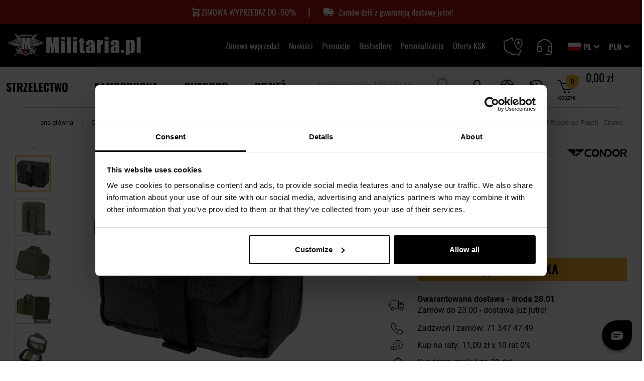

--- FILE ---
content_type: text/html; charset=UTF-8
request_url: https://militaria.pl/p/apteczka-zrywana-condor-first-response-pouch-czarna-82496
body_size: 90472
content:
<!doctype html>
<html lang="pl">
    <head prefix="og: http://ogp.me/ns# fb: http://ogp.me/ns/fb# product: http://ogp.me/ns/product#">
<!-- Start VWO Async SmartCode -->
<link rel="preconnect" href="https://dev.visualwebsiteoptimizer.com" />
<script type="text/javascript" src="https://militaria.pl/resources/819ced48d3ebb6580ce6964ad4a994d37bdc7f19d1b5d" async ></script><script>
// akam-sw.js install script version 1.3.6
"serviceWorker"in navigator&&"find"in[]&&function(){var e=new Promise(function(e){"complete"===document.readyState||!1?e():(window.addEventListener("load",function(){e()}),setTimeout(function(){"complete"!==document.readyState&&e()},1e4))}),n=window.akamServiceWorkerInvoked,r="1.3.6";if(n)aka3pmLog("akam-setup already invoked");else{window.akamServiceWorkerInvoked=!0,window.aka3pmLog=function(){window.akamServiceWorkerDebug&&console.log.apply(console,arguments)};function o(e){(window.BOOMR_mq=window.BOOMR_mq||[]).push(["addVar",{"sm.sw.s":e,"sm.sw.v":r}])}var i="/akam-sw.js",a=new Map;navigator.serviceWorker.addEventListener("message",function(e){var n,r,o=e.data;if(o.isAka3pm)if(o.command){var i=(n=o.command,(r=a.get(n))&&r.length>0?r.shift():null);i&&i(e.data.response)}else if(o.commandToClient)switch(o.commandToClient){case"enableDebug":window.akamServiceWorkerDebug||(window.akamServiceWorkerDebug=!0,aka3pmLog("Setup script debug enabled via service worker message"),v());break;case"boomerangMQ":o.payload&&(window.BOOMR_mq=window.BOOMR_mq||[]).push(o.payload)}aka3pmLog("akam-sw message: "+JSON.stringify(e.data))});var t=function(e){return new Promise(function(n){var r,o;r=e.command,o=n,a.has(r)||a.set(r,[]),a.get(r).push(o),navigator.serviceWorker.controller&&(e.isAka3pm=!0,navigator.serviceWorker.controller.postMessage(e))})},c=function(e){return t({command:"navTiming",navTiming:e})},s=null,m={},d=function(){var e=i;return s&&(e+="?othersw="+encodeURIComponent(s)),function(e,n){return new Promise(function(r,i){aka3pmLog("Registering service worker with URL: "+e),navigator.serviceWorker.register(e,n).then(function(e){aka3pmLog("ServiceWorker registration successful with scope: ",e.scope),r(e),o(1)}).catch(function(e){aka3pmLog("ServiceWorker registration failed: ",e),o(0),i(e)})})}(e,m)},g=navigator.serviceWorker.__proto__.register;if(navigator.serviceWorker.__proto__.register=function(n,r){return n.includes(i)?g.call(this,n,r):(aka3pmLog("Overriding registration of service worker for: "+n),s=new URL(n,window.location.href),m=r,navigator.serviceWorker.controller?new Promise(function(n,r){var o=navigator.serviceWorker.controller.scriptURL;if(o.includes(i)){var a=encodeURIComponent(s);o.includes(a)?(aka3pmLog("Cancelling registration as we already integrate other SW: "+s),navigator.serviceWorker.getRegistration().then(function(e){n(e)})):e.then(function(){aka3pmLog("Unregistering existing 3pm service worker"),navigator.serviceWorker.getRegistration().then(function(e){e.unregister().then(function(){return d()}).then(function(e){n(e)}).catch(function(e){r(e)})})})}else aka3pmLog("Cancelling registration as we already have akam-sw.js installed"),navigator.serviceWorker.getRegistration().then(function(e){n(e)})}):g.call(this,n,r))},navigator.serviceWorker.controller){var u=navigator.serviceWorker.controller.scriptURL;u.includes("/akam-sw.js")||u.includes("/akam-sw-preprod.js")||u.includes("/threepm-sw.js")||(aka3pmLog("Detected existing service worker. Removing and re-adding inside akam-sw.js"),s=new URL(u,window.location.href),e.then(function(){navigator.serviceWorker.getRegistration().then(function(e){m={scope:e.scope},e.unregister(),d()})}))}else e.then(function(){window.akamServiceWorkerPreprod&&(i="/akam-sw-preprod.js"),d()});if(window.performance){var w=window.performance.timing,l=w.responseEnd-w.responseStart;c(l)}e.then(function(){t({command:"pageLoad"})});var k=!1;function v(){window.akamServiceWorkerDebug&&!k&&(k=!0,aka3pmLog("Initializing debug functions at window scope"),window.aka3pmInjectSwPolicy=function(e){return t({command:"updatePolicy",policy:e})},window.aka3pmDisableInjectedPolicy=function(){return t({command:"disableInjectedPolicy"})},window.aka3pmDeleteInjectedPolicy=function(){return t({command:"deleteInjectedPolicy"})},window.aka3pmGetStateAsync=function(){return t({command:"getState"})},window.aka3pmDumpState=function(){aka3pmGetStateAsync().then(function(e){aka3pmLog(JSON.stringify(e,null,"\t"))})},window.aka3pmInjectTiming=function(e){return c(e)},window.aka3pmUpdatePolicyFromNetwork=function(){return t({command:"pullPolicyFromNetwork"})})}v()}}();</script>
<script type='text/javascript' id='vwoCode'>
/* magento-js-excluded */
window._vwo_code || (function() {
var account_id=1089372,
version=2.1,
settings_tolerance=2000,
hide_element='body',
hide_element_style = 'opacity:0 !important;filter:alpha(opacity=0) !important;background:none !important;transition:none !important;',
/* DO NOT EDIT BELOW THIS LINE */
f=false,w=window,d=document,v=d.querySelector('#vwoCode'),cK='_vwo_'+account_id+'_settings',cc={};try{var c=JSON.parse(localStorage.getItem('_vwo_'+account_id+'_config'));cc=c&&typeof c==='object'?c:{}}catch(e){}var stT=cc.stT==='session'?w.sessionStorage:w.localStorage;code={nonce:v&&v.nonce,library_tolerance:function(){return typeof library_tolerance!=='undefined'?library_tolerance:undefined},settings_tolerance:function(){return cc.sT||settings_tolerance},hide_element_style:function(){return'{'+(cc.hES||hide_element_style)+'}'},hide_element:function(){if(performance.getEntriesByName('first-contentful-paint')[0]){return''}return typeof cc.hE==='string'?cc.hE:hide_element},getVersion:function(){return version},finish:function(e){if(!f){f=true;var t=d.getElementById('_vis_opt_path_hides');if(t)t.parentNode.removeChild(t);if(e)(new Image).src='https://dev.visualwebsiteoptimizer.com/ee.gif?a='+account_id+e}},finished:function(){return f},addScript:function(e){var t=d.createElement('script');t.type='text/javascript';if(e.src){t.src=e.src}else{t.text=e.text}v&&t.setAttribute('nonce',v.nonce);d.getElementsByTagName('head')[0].appendChild(t)},load:function(e,t){var n=this.getSettings(),i=d.createElement('script'),r=this;t=t||{};if(n){i.textContent=n;d.getElementsByTagName('head')[0].appendChild(i);if(!w.VWO||VWO.caE){stT.removeItem(cK);r.load(e)}}else{var o=new XMLHttpRequest;o.open('GET',e,true);o.withCredentials=!t.dSC;o.responseType=t.responseType||'text';o.onload=function(){if(t.onloadCb){return t.onloadCb(o,e)}if(o.status===200||o.status===304){_vwo_code.addScript({text:o.responseText})}else{_vwo_code.finish('&e=loading_failure:'+e)}};o.onerror=function(){if(t.onerrorCb){return t.onerrorCb(e)}_vwo_code.finish('&e=loading_failure:'+e)};o.send()}},getSettings:function(){try{var e=stT.getItem(cK);if(!e){return}e=JSON.parse(e);if(Date.now()>e.e){stT.removeItem(cK);return}return e.s}catch(e){return}},init:function(){if(d.URL.indexOf('__vwo_disable__')>-1)return;var e=this.settings_tolerance();w._vwo_settings_timer=setTimeout(function(){_vwo_code.finish();stT.removeItem(cK)},e);var t;if(this.hide_element()!=='body'){t=d.createElement('style');var n=this.hide_element(),i=n?n+this.hide_element_style():'',r=d.getElementsByTagName('head')[0];t.setAttribute('id','_vis_opt_path_hides');v&&t.setAttribute('nonce',v.nonce);t.setAttribute('type','text/css');if(t.styleSheet)t.styleSheet.cssText=i;else t.appendChild(d.createTextNode(i));r.appendChild(t)}else{t=d.getElementsByTagName('head')[0];var i=d.createElement('div');i.style.cssText='z-index: 2147483647 !important;position: fixed !important;left: 0 !important;top: 0 !important;width: 100% !important;height: 100% !important;background: white !important;display: block !important;';i.setAttribute('id','_vis_opt_path_hides');i.classList.add('_vis_hide_layer');t.parentNode.insertBefore(i,t.nextSibling)}var o=window._vis_opt_url||d.URL,s='https://dev.visualwebsiteoptimizer.com/j.php?a='+account_id+'&u='+encodeURIComponent(o)+'&vn='+version;if(w.location.search.indexOf('_vwo_xhr')!==-1){this.addScript({src:s})}else{this.load(s+'&x=true')}}};w._vwo_code=code;code.init();})();
</script>
<!-- End VWO Async SmartCode -->

                <meta charset="utf-8"/>
<meta name="title" content="Apteczka zrywana Condor First Response Pouch - Czarna - sklep Militaria.pl"/>
<meta name="description" content="Apteczka zrywana Condor First Response Pouch - Czarna w ofercie Militaria.pl ➤ Zamów do 23:00 i odbierz już jutro! ✅ 100 000 produktów ✅ 1100 marek"/>
<meta name="robots" content="INDEX,FOLLOW"/>
<meta name="viewport" content="width=device-width, initial-scale=1"/>
<meta name="format-detection" content="telephone=no"/>
<title>Apteczka zrywana Condor First Response Pouch - Czarna - sklep Militaria.pl</title>
<link  rel="stylesheet" type="text/css"  media="all" href="https://cdn.militaria.pl/static/version1769432844/frontend/Militaria/militaria/pl_PL/css/styles-m.min.css" />
<link  rel="stylesheet" type="text/css"  media="all" href="https://cdn.militaria.pl/static/version1769432844/frontend/Militaria/militaria/pl_PL/mage/gallery/gallery.min.css" />
<link  rel="stylesheet" type="text/css"  media="all" href="https://cdn.militaria.pl/static/version1769432844/frontend/Militaria/militaria/pl_PL/WeltPixel_DesignElements/css/imports/shortcodes/toggles-accordions.min.css" />
<link  rel="stylesheet" type="text/css"  media="screen and (min-width: 767px)" href="https://cdn.militaria.pl/static/version1769432844/frontend/Militaria/militaria/pl_PL/css/styles-l.min.css" />
<link  rel="stylesheet" type="text/css"  rel="preload" href="https://cdn.militaria.pl/static/version1769432844/frontend/Militaria/militaria/pl_PL/fonts-css/style_fonts.min.css" />
<link  rel="stylesheet" type="text/css"  media="all" href="https://cdn.militaria.pl/static/version1769432844/frontend/Militaria/militaria/pl_PL/css/styles.min.css" />
<link  rel="stylesheet" type="text/css"  media="all" href="https://cdn.militaria.pl/static/version1769432844/frontend/Militaria/militaria/pl_PL/css/css-libs/glightbox.min.css" />









<link rel="preload" as="font" crossorigin="anonymous" href="https://cdn.militaria.pl/static/version1769432844/frontend/Militaria/militaria/pl_PL/css/fonts/font-icons/icomoon.woff" />
<link rel="preload" as="font" crossorigin="anonymous" href="https://cdn.militaria.pl/static/version1769432844/frontend/Militaria/militaria/pl_PL/fonts/Luma-Icons.woff2" />
<link rel="preload" as="font" crossorigin="anonymous" href="https://cdn.militaria.pl/static/version1769432844/frontend/Militaria/militaria/pl_PL/css/fonts/font-icons/icomoon.woff2" />
<link rel="preload" as="font" crossorigin="anonymous" href="https://cdn.militaria.pl/static/version1769432844/frontend/Militaria/militaria/pl_PL/css/fonts/oswald/oswlad-400-700-latin.woff2" />
<link  rel="apple-touch-icon" sizes="120x120" type="image/png" href="https://cdn.militaria.pl/static/version1769432844/frontend/Militaria/militaria/pl_PL/images/icon/favicon_militaria_120.png" />
<link  rel="apple-touch-icon" sizes="152x152" type="image/png" href="https://cdn.militaria.pl/static/version1769432844/frontend/Militaria/militaria/pl_PL/images/icon/favicon_militaria_152.png" />
<link  rel="apple-touch-icon" sizes="180x180" type="image/png" href="https://cdn.militaria.pl/static/version1769432844/frontend/Militaria/militaria/pl_PL/images/icon/favicon_militaria_180.png" />
<link  rel="canonical" href="https://militaria.pl/p/apteczka-zrywana-condor-first-response-pouch-czarna-82496" />
<link  rel="alternate" hreflang="pl" href="https://militaria.pl/p/apteczka-zrywana-condor-first-response-pouch-czarna-82496" />
<link  rel="alternate" hreflang="uk" href="https://militaria.pl/ua/p/vidrivna-aptechka-condor-first-response-pouch-chorna-82496" />
<link  rel="icon" type="image/x-icon" href="https://cdn.militaria.pl/media/favicon/stores/3/favicon.png" />
<link  rel="shortcut icon" type="image/x-icon" href="https://cdn.militaria.pl/media/favicon/stores/3/favicon.png" />


<meta name="google-site-verification" content="pd0TtYe1kWLzLoDYsJe4tHwpHR-tgZPnm-3P0QqWhYI" />

<style>

/* Style dodane w zadaniu MPD-4873 - usuwają widget najnowsze opinie na listingach brandów */
body.ambrand-index-index .military-product-reviews-root {
    display: none;
}

  .catalog-product-view .delivery-time-widget-wrapper {
  overflow: hidden;
}

.new__product-list-wrapper .block.block-products-list .block-content .product-item {
  position: relative;
}

/*footer.page-footer:after {
    background-color: black;
    content: ' ';
    width: 100%;
    height: 23px;
    position: absolute;
}
*/
/*hotfix na filtry
@media only screen and (max-width: 767px) {
.sidebar .filter-no-options .filter-title:before {
    display: none;
}
}
*/
</style>

<!-- Stylowanie opisow kategorii -->
<style>

#description-top ul, #description-bottom ul, #description-top-block-view ul {
display: block;
margin-bottom: 16px;
margin-left: 0;
margin-right: 0;
padding-left: 40px;
list-style-type: square;

}

#description-top ol, #description-bottom ol, #description-top-block-view ol {
display: block;
list-style-type: decimal;
margin-bottom: 1px;
margin-left: 0;
margin-right: 0;
padding-left: 40px;
}

#description-top li, #description-bottom li, #description-top-block-view li  {
display: list-item;
font-family: "Roboto",sans-serif;
font-size: .9375rem;
}

#description-top a, #description-bottom a, #description-top-block-view a {
text-decoration: underline;
}

#description-top > #show-more, #description-top > #show-less {
text-decoration: none;
}

#description-bottom > #show-more, #description-bottom > #show-less {
text-decoration: none;
}

#description-top-block-view > #show-more, #description-top-block-view > #show-less {
text-decoration: none;
}

#description-top h2, #description-top h3, #description-top h4 {
font-weight: normal;
text-transform: none;
margin-top: 20px;
}

#description-bottom h2, #description-bottom h3, #description-bottom h4 {
font-weight: normal;
text-transform: none;
margin-top: 20px;
}

#description-top-block-view h2, #description-top-block-view h3, #description-top-block-view h4 {
font-weight: normal;
text-transform: none;
margin-top: 20px;
}

/* Dodanie cienia na polecanych kategoriach SG*/
    .category__list-wrapper .subcategories .item p.block-title {
    text-shadow: -1px 1px 0 #ffffff, 1px 1px 0 #ffffff, 1px -1px 0 #ffffff, -1px -1px 0 #ffffff;
}
    .category__list-wrapper .subcategories .item:hover p.block-title {
    text-shadow: none;
}
/* Dodanie cienia na polecanych kategoriach SG - koniec*/

/*Stylowanie pod expert review w opisie prod */
.expert-review {
    border: 2px solid #f7b526;
    padding: 1em 2em;
    font-style: italic;
}

.expert-review span {
    font-weight: bold;
    text-align: right;
    display: block;
    font-style: normal;
}

.expert-review p:before, .expert-review p:after {
    content: '"';
}

@media only screen and (max-width: 768px) {
    .checkout-index-index .header-wrapper-bottom div.nav-container.help {
        display: none;
    }
}
/*Stylowanie pod expert review w opisie prod - koniec */

.military-product-carousel-root[data-context="product_page_product_unavailable"] + style + div.synerise-product-page-recommendations-top + .columns .column.main .military-recommendation-sets-root {
  display: none !important;
}


.catalog-product-view .product-top-main.product_v3 .product-promotion-counter-wrapper + strong {
order: 11;
}

.military-product-carousel-root .slick-slide a+span {
  color: #666666;
  font-family: "Roboto", sans-serif;
}


.militaria_advices-post-view .related-posts--slider .post-image img {
    margin: 0 !important;
    width: 100% !important;
    max-width: 100% !important;
    padding: 0px !important;
}

@media screen and (max-width: 550px) {
    .category-l-oferty-ksk span.product-image-container {
        width: 180px !important;
        max-width: 180px;
    }
}

.page-wrapper .page-header .header_right .customer-account.active {
z-index: 10;
}

.catalog-category-view .military-product-carousel-root .slick-slider {
    z-index: 0;
}


.catalog-category-view div.category__advices-wrapper {
    z-index: 0;
}

.design-with-static-block .icon.info {
display: none;
}

.sale-url {
    display: flex;
    gap: 4px;
   flex-wrap: wrap;
    justify-content: center;
}



.top_slider .custom-slider .owl-thumbs {
background-color: rgba(var(--color-black-rgb),.4);
}

</style>

        

    
    
<!-- Google Tag Manager -->

<!-- End Google Tag Manager -->    

<link rel="prefetch" as="script" href="https://cdn.militaria.pl/static/version1769432844/frontend/Militaria/militaria/pl_PL/magepack/bundle-common.min.js"/>

<link rel="prefetch" as="script" href="https://cdn.militaria.pl/static/version1769432844/frontend/Militaria/militaria/pl_PL/magepack/bundle-product.min.js"/>

    
<meta http-equiv="Content-Security-Policy-Report-Only" content="base-uri 'self' 'unsafe-inline';default-src *.militaria.pl *.military.pl *.military.eu 'self' 'unsafe-inline' 'unsafe-eval';child-src http: https: blob: 'self' 'unsafe-inline';connect-src dpm.demdex.net https://amcglobal.sc.omtrdc.net/ *.newrelic.com *.nr-data.net vimeo.com geostag.cardinalcommerce.com geo.cardinalcommerce.com 1eafstag.cardinalcommerce.com 1eaf.cardinalcommerce.com centinelapistag.cardinalcommerce.com centinelapi.cardinalcommerce.com www.sandbox.paypal.com www.paypalobjects.com www.paypal.com pilot-payflowlink.paypal.com *.googleapis.com *.google-analytics.com *.inpost.pl https://get.geojs.io *.avada.io *.askspot.io *.militaria.pl *.military.pl *.military.eu *.twitter.com *.paypal.com https://unpkg.com https://web.snrbox.com *.prefixbox.com *.livechatinc.com *.visualstudio.com/ *.opineo.pl *.ceneo.pl *.x-press.com.pl *.mydpd.at *.analytics.google.com *.orbitvu.cloud wss: *.legalniewsieci.pl *.facebook.com *.criteo.com *.snrbox.com secure.payu.com merch-prod.snd.payu.com sandbox.przelewy24.pl secure.przelewy24.pl wss://ws.przelewy24.pl wss://sandbox-ws.przelewy24.pl wss://secure-ws.przelewy24.pl apple-pay-gateway.apple.com apm.przelewy24.pl google.com www.google.com pay.google.com https://dpm.demdex.net/id 'self' 'unsafe-inline';manifest-src 'self' 'unsafe-inline';media-src *.adobe.com *.inpost.pl 'self' 'unsafe-inline';object-src 'self' 'unsafe-inline';style-src *.adobe.com fonts.googleapis.com *.autopay.eu *.googleapis.com *.inpost.pl *.fontawesome.com https://fonts.bunny.net *.przelewy24.pl *.cloudflare.com *.twitter.com *.gstatic.com *.typekit.net *.snrcdn.net *.militaria.pl *.military.pl *.prefixbox.com *.livechatinc.com *.orbitvu.co *.legalniewsieci.pl *.onet.pl https://www.googletagmanager.com/ 'self' 'unsafe-inline';script-src assets.adobedtm.com *.adobe.com *.newrelic.com *.nr-data.net geostag.cardinalcommerce.com 1eafstag.cardinalcommerce.com geoapi.cardinalcommerce.com 1eafapi.cardinalcommerce.com songbird.cardinalcommerce.com includestest.ccdc02.com s.ytimg.com www.googleapis.com vimeo.com www.vimeo.com *.vimeocdn.com *.youtube.com https://www.gstatic.com/recaptcha/ https://www.google.com/recaptcha/ www.paypal.com www.sandbox.paypal.com www.paypalobjects.com t.paypal.com https://fcm.googleapis.com *.gstatic.com *.autopay.eu pay.google.com *.google-analytics.com *.googletagmanager.com *.inpost.pl *.avada.io *.askspot.io ajax.googleapis.com *.militaria.pl *.military.pl *.military.eu *.przelewy24.pl *.twitter.com *.google.com *.fontawesome.com *.snrcdn.net *.web.snrbox.com https://unpkg.com *.prefixbox.com *.livechatinc.com *.opineo.pl *.ceneo.pl *.facebook.net trafficscanner.pl *.yourcx.io *.cux.io *.orbitvu.co https://orbitvu.co *.legalniewsieci.pl *.criteo.com *.criteo.net https://www.googletagmanager.com/ *.onet.pl *.goadservices.com *.businessclick.com https://*.go-mpulse.net https://www.wiarygodneopinie.pl/ maps.googleapis.com secure.payu.com secure.snd.payu.com sandbox.przelewy24.pl secure.przelewy24.pl apm.przelewy24.pl 'self' 'unsafe-inline' 'unsafe-eval';img-src assets.adobedtm.com amcglobal.sc.omtrdc.net dpm.demdex.net cm.everesttech.net *.adobe.com widgets.magentocommerce.com 'self' data: *.vimeocdn.com i.ytimg.com *.youtube.com t.paypal.com www.paypal.com www.paypalobjects.com fpdbs.paypal.com fpdbs.sandbox.paypal.com validator.swagger.io *.googleapis.com *.gstatic.com platnosci.bm.pl platnosci-accept.bm.pl www.gstatic.com *.autopay.eu *.inpost.pl https://firebasestorage.googleapis.com *.militaria.pl *.military.pl *.military.eu *.przelewy24.pl *.klarna.com *.googleadservices.com *.google-analytics.com *.paypal.com *.twitter.com *.lightemporium.com *.usercentrics.eu *.magentocommerce.com *.ytimg.com *.openstreetmap.org *.opineo.pl *.ceneo.pl *.google.pl *.google.com *.yourcx.io *.orbitvu.co *.googletagmanager.com blob: https://orbitvu.co *.facebook.com trafficscanner.pl *.rubiconproject.com *.doubleclick.net *.smartadserver.com *.pubmatic.com *.casalemedia.com *.taboola.com *.adform.net *.teads.tv *.bidswitch.net *.3lift.com *.outbrain.com *.media.net *.360yield.com *.adscale.de *.smaato.net *.sharethrough.com *.omnitagjs.com *.emxdgt.com *.yahoo.com *.adnxs.com *.criteo.com *.snrcdn.net *.onet.pl http://x.bidswitch.net https://military.pl/ maps.googleapis.com static.payu.com static.przelewy24.pl gstatic.com https://meetanshi.com/media/logo.png https://amcglobal.sc.omtrdc.net/ www.googleadservices.com http://localhost/1bdbd64a-7c1f-4fb6-aa86-17b870cb05ac data: data: 'self' 'unsafe-inline';frame-src fast.amc.demdex.net *.adobe.com *.youtube.com *.youtube-nocookie.com geostag.cardinalcommerce.com geo.cardinalcommerce.com 1eafstag.cardinalcommerce.com 1eaf.cardinalcommerce.com centinelapistag.cardinalcommerce.com centinelapi.cardinalcommerce.com player.vimeo.com https://www.google.com/recaptcha/ www.paypal.com www.sandbox.paypal.com pilot-payflowlink.paypal.com pay.google.com play.google.com *.autopay.eu *.inpost.pl *.weltpixel.com *.twitter.com *.livechatinc.com *.x-press.com.pl *.mydpd.at *.google.com *.yourcx.io *.opiniac.com *.criteo.com *.criteo.net *.orbitvu.com https://www.facebook.com/ secure.payu.com merch-prod.snd.payu.com apm.przelewy24.pl 'self' 'unsafe-inline';form-action geostag.cardinalcommerce.com geo.cardinalcommerce.com 1eafstag.cardinalcommerce.com 1eaf.cardinalcommerce.com centinelapistag.cardinalcommerce.com centinelapi.cardinalcommerce.com pilot-payflowlink.paypal.com www.paypal.com www.sandbox.paypal.com *.twitter.com *.przelewy24.pl *.x-press.com.pl *.123kurier.jpsoftware.sk *.econt.com *.yourcx.io https://www.facebook.com/ sandbox.przelewy24.pl secure.przelewy24.pl 'self' 'unsafe-inline';font-src *.googleapis.com *.gstatic.com *.inpost.pl *.fontawesome.com https://fonts.bunny.net fonts.gstatic.com *.militaria.pl *.military.pl *.military.eu *.twitter.com *.typekit.net *.legalniewsieci.pl data: 'self' 'unsafe-inline';">

<meta property="og:type" content="product.item"/>
<meta property="og:title" content="Apteczka zrywana Condor First Response Pouch - Czarna - sklep Militaria.pl"/>
<meta property="og:description" content="Wykonana&#x20;z&#x20;poliestru&#x20;o&#x20;g&#x0119;sto&#x015B;ci&#x20;1000D&#x20;&#x0142;adownica&#x20;First&#x20;Response&#x20;Pouch&#x20;przeznaczona&#x20;na&#x20;wyposa&#x017C;enie&#x20;medyczne.&#x20;Zamykana&#x20;jest&#x20;trokiem&#x20;z&#x20;kompozytow&#x0105;&#x20;klamr&#x0105;&#x20;oraz&#x20;dwustronnym&#x20;zamkiem&#x20;b&#x0142;yskawicznym&#x20;z&#x20;du&#x017C;ymi&#x20;uchwytami&#x20;wykonanymi&#x20;z&#x20;nylonowej&#x20;linki,&#x20;umo&#x017C;liwiaj&#x0105;cymi&#x20;jego&#x20;obs&#x0142;ug&#x0119;&#x20;tak&#x017C;e&#x20;w&#x20;r&#x0119;kawicach.&#x20;Wewn&#x0105;trz&#x20;znajduj&#x0105;&#x20;si&#x0119;&#x20;przegr&#xF3;dki&#x20;i&#x20;elastyczne&#x20;uchwyty&#x20;na&#x20;opatrunki&#x20;i&#x20;drobne&#x20;przedmioty&#x20;oraz&#x20;dwie&#x20;p&#x0119;tle&#x20;monta&#x017C;owe.&amp;nbsp&#x3B;"/>
<meta property="og:url" content="https://militaria.pl/p/apteczka-zrywana-condor-first-response-pouch-czarna-82496"/>
<meta property="product:price:amount" content="109.99"/>
<meta property="product:price:currency" content="PLN"/>
<meta property="og:image" content="https://cdn.militaria.pl/media/catalog/product/8/2/82496_APTECZKA-CONDOR-ZRYWANA-FIRST-RESPONSE-BLACK-main.jpg?width=265&height=265&store=militaria_pl&image-type=image"/>
<meta property="og:image:width" content="265"/>
<meta property="og:image:height" content="265"/>
<meta property="product:retailer_part_no" content="82496"/>
<meta property="product:brand" content="Condor"/>
<meta property="product:category" content="Outdoor > Pierwsza pomoc i ratownictwo > Apteczki pierwszej pomocy > Apteczki taktyczne i wojskowe"/>
<meta property="product:item_category" content="Outdoor > Pierwsza pomoc i ratownictwo > Apteczki pierwszej pomocy > Apteczki taktyczne i wojskowe"/>
<meta property="product:availability" content="in stock"/>
<meta property="product:condition" content="new"/>

<style>
        #confirmBox,
    .am-related-title > .am-title {
        background-color: #FFFFFF;
    }
    
        #confirmBox a,
    #confirmBox a:hover,
    #confirmBox a:active,
    #confirmBox .amrelated-confirm-header {
        color: #FF9416;
    }
    
        .amcart-confirm-buttons .button {
        color: #FFFFFF;
    }
    
        .amcart-confirm-buttons .am-btn-left {
        background-color: #BBBBBB;
    }
    
        .amcart-confirm-buttons .am-btn-right {
        background-color: #FF9416;
    }
    
        .amcart-confirm-buttons,
    .amcart-confirm-buttons .checkout,
    .amcart-confirm-buttons .checkout:hover,
    .amcart-confirm-buttons .checkout:active,
    .amcart-message-box,
    .am-related-box,
    #am-a-count,
    #am-a-count:visited,
    .am-related-title > .am-title {
        color: #000000;
    }
    </style>





<link rel="preconnect" href="https://integration.prefixbox.com/" />
<link rel="dns-prefetch" href="https://integration.prefixbox.com/" />
<link rel="preconnect" href="https://api.prefixbox.com/" />
<link rel="dns-prefetch" href="https://api.prefixbox.com/" />


    
<script>(window.BOOMR_mq=window.BOOMR_mq||[]).push(["addVar",{"rua.upush":"false","rua.cpush":"true","rua.upre":"false","rua.cpre":"true","rua.uprl":"false","rua.cprl":"false","rua.cprf":"false","rua.trans":"SJ-61b66e90-cd4a-49dd-92fc-4492042ac3c2","rua.cook":"false","rua.ims":"false","rua.ufprl":"false","rua.cfprl":"true","rua.isuxp":"false","rua.texp":"norulematch","rua.ceh":"false","rua.ueh":"false","rua.ieh.st":"0"}]);</script>
                              <script>!function(e){var n="https://s.go-mpulse.net/boomerang/";if("False"=="True")e.BOOMR_config=e.BOOMR_config||{},e.BOOMR_config.PageParams=e.BOOMR_config.PageParams||{},e.BOOMR_config.PageParams.pci=!0,n="https://s2.go-mpulse.net/boomerang/";if(window.BOOMR_API_key="6G46H-SSZNQ-JQV8A-PZFR8-TJHCJ",function(){function e(){if(!r){var e=document.createElement("script");e.id="boomr-scr-as",e.src=window.BOOMR.url,e.async=!0,o.appendChild(e),r=!0}}function t(e){r=!0;var n,t,a,i,d=document,O=window;if(window.BOOMR.snippetMethod=e?"if":"i",t=function(e,n){var t=d.createElement("script");t.id=n||"boomr-if-as",t.src=window.BOOMR.url,BOOMR_lstart=(new Date).getTime(),e=e||d.body,e.appendChild(t)},!window.addEventListener&&window.attachEvent&&navigator.userAgent.match(/MSIE [67]\./))return window.BOOMR.snippetMethod="s",void t(o,"boomr-async");a=document.createElement("IFRAME"),a.src="about:blank",a.title="",a.role="presentation",a.loading="eager",i=(a.frameElement||a).style,i.width=0,i.height=0,i.border=0,i.display="none",o.appendChild(a);try{O=a.contentWindow,d=O.document.open()}catch(_){n=document.domain,a.src="javascript:var d=document.open();d.domain='"+n+"';void 0;",O=a.contentWindow,d=O.document.open()}if(n)d._boomrl=function(){this.domain=n,t()},d.write("<bo"+"dy onload='document._boomrl();'>");else if(O._boomrl=function(){t()},O.addEventListener)O.addEventListener("load",O._boomrl,!1);else if(O.attachEvent)O.attachEvent("onload",O._boomrl);d.close()}function a(e){window.BOOMR_onload=e&&e.timeStamp||(new Date).getTime()}if(!window.BOOMR||!window.BOOMR.version&&!window.BOOMR.snippetExecuted){window.BOOMR=window.BOOMR||{},window.BOOMR.snippetStart=(new Date).getTime(),window.BOOMR.snippetExecuted=!0,window.BOOMR.snippetVersion=14,window.BOOMR.url=n+"6G46H-SSZNQ-JQV8A-PZFR8-TJHCJ";var i=document.currentScript||document.getElementsByTagName("script")[0],o=i.parentNode,r=!1,d=document.createElement("link");if(d.relList&&"function"==typeof d.relList.supports&&d.relList.supports("preload")&&"as"in d)window.BOOMR.snippetMethod="p",d.href=window.BOOMR.url,d.rel="preload",d.as="script",d.addEventListener("load",e),d.addEventListener("error",function(){t(!0)}),setTimeout(function(){if(!r)t(!0)},3e3),BOOMR_lstart=(new Date).getTime(),o.appendChild(d);else t(!1);if(window.addEventListener)window.addEventListener("load",a,!1);else if(window.attachEvent)window.attachEvent("onload",a)}}(),"".length>0)if(e&&"performance"in e&&e.performance&&"function"==typeof e.performance.setResourceTimingBufferSize)e.performance.setResourceTimingBufferSize();!function(){if(BOOMR=e.BOOMR||{},BOOMR.plugins=BOOMR.plugins||{},!BOOMR.plugins.AK){var n="true"=="true"?1:0,t="",a="amle6nyx3siew2lyyr3a-f-f2112a37b-clientnsv4-s.akamaihd.net",i="false"=="true"?2:1,o={"ak.v":"39","ak.cp":"1852072","ak.ai":parseInt("854740",10),"ak.ol":"0","ak.cr":8,"ak.ipv":4,"ak.proto":"h2","ak.rid":"27547759","ak.r":45722,"ak.a2":n,"ak.m":"dsce12","ak.n":"essl","ak.bpcip":"3.22.79.0","ak.cport":54818,"ak.gh":"23.215.31.203","ak.quicv":"","ak.tlsv":"tls1.3","ak.0rtt":"","ak.0rtt.ed":"","ak.csrc":"-","ak.acc":"","ak.t":"1769522294","ak.ak":"hOBiQwZUYzCg5VSAfCLimQ==DRoG8iEQcuTQg1OQ66NzBly2IZfraITtweD1KkX5Dv1xhLEr2RSJOrHxMyl86nMxtY0K7T39GWtgfv/eNtQTahiCT9u1tYCLoPO05DktN3EVaJY63EmbuJDLtg57FY2HXDPJZ1eD7sdShSQbYiPNWzM846hyIm8WPna3F4fFEQjQv2gj31t0KexaoBCTNbg/FWk2Bi75mLMKcxQHnoD1ml3kAFWIQDIPJq/8ohZrE44BSu4Mud/dZqfQOhlfK9B1YPCsg92ctAjFftoxrkYx8DesZQher5q6AncJJFygrrHRfP00vI8eeayxaE0OOZuN5tfe7B4kCEgcqUWrJWkTBG4+bbUEMnb0AJfIHD1Mx6F507eSzB1eJVfbavMkdkIiVt2vHopD+g3N7kAcZX0O4+JooGafO7aV3oBfvZxc/N8=","ak.pv":"138","ak.dpoabenc":"","ak.tf":i};if(""!==t)o["ak.ruds"]=t;var r={i:!1,av:function(n){var t="http.initiator";if(n&&(!n[t]||"spa_hard"===n[t]))o["ak.feo"]=void 0!==e.aFeoApplied?1:0,BOOMR.addVar(o)},rv:function(){var e=["ak.bpcip","ak.cport","ak.cr","ak.csrc","ak.gh","ak.ipv","ak.m","ak.n","ak.ol","ak.proto","ak.quicv","ak.tlsv","ak.0rtt","ak.0rtt.ed","ak.r","ak.acc","ak.t","ak.tf"];BOOMR.removeVar(e)}};BOOMR.plugins.AK={akVars:o,akDNSPreFetchDomain:a,init:function(){if(!r.i){var e=BOOMR.subscribe;e("before_beacon",r.av,null,null),e("onbeacon",r.rv,null,null),r.i=!0}return this},is_complete:function(){return!0}}}}()}(window);</script></head>
    <body data-container="body"
          data-mage-init='{"loaderAjax": {}, "loader": { "icon": "https://cdn.militaria.pl/static/version1769432844/frontend/Militaria/militaria/pl_PL/images/loader-2.gif"}}'
        id="html-body" class="theme-pearl product-page-v3 store-view-militaria_pl wp-sl catalog-product-view product-p-apteczka-zrywana-condor-first-response-pouch-czarna-82496 store-currency_pln page-layout-1column">
        <!-- Google Tag Manager (noscript) -->
<noscript>
    <iframe src="https://www.googletagmanager.com/ns.html?id=GTM-NRLD4PT"
            height="0" width="0" style="display:none;visibility:hidden"></iframe>
</noscript>
<!-- End Google Tag Manager (noscript) -->



    <noscript>
        <div class="message global noscript">
            <div class="content">
                <p>
                    <strong>Wygląda na to, że JavaScript jest wyłączony w twojej przeglądarce.</strong>
                    <span>
                        By w pełni cieszyć się naszą stroną, upewnij się, że włączyłeś JavaScript w swojej przeglądarce.                    </span>
                </p>
            </div>
        </div>
    </noscript>






<form style="display:none;"
      class="form"
      action="https://militaria.pl/sociallogin/account/loginPost/"
      method="post"
      id="sociallogin-form"
      data-mage-init='{"validation":{}}'
>
    <input name="form_key" type="hidden" value="nUvu4TxRzW6vHb46" />    <input id="sociallogin-referer" name="referer" type="hidden" value="" />
    <input name="sociallogin-checkout" type="hidden" value="https://militaria.pl//p/apteczka-zrywana-condor-first-response-pouch-czarna-82496" />
    <input id="sociallogin-submit" type="submit" value="" />
</form>
<div class="page-wrapper"><div class="top-additional">

<div id="top-bar">
    <div id="counter-component">
        <div class="counter__wrapper"
             style="background-color: #ab1411; color: #ffffff">
                                <div class="counter__content" style="min-height: 48px;">
                                    <div class="counter__content-before">
                        <style>
.counter__content{display: flex !important;
    justify-content: center !important;
    margin: 0 auto !important;}
</style>

<p style="text-align: center;">
    <span class="promo-item">
        <svg class="w-6 h-6 text-gray-800 dark:text-white" aria-hidden="true" xmlns="http://www.w3.org/2000/svg" width="16" height="16" fill="none" viewBox="0 0 24 24">
<path stroke="currentColor" stroke-linecap="round" stroke-linejoin="round" stroke-width="2" d="M5 4h1.5L9 16m0 0h8m-8 0a2 2 0 1 0 0 4 2 2 0 0 0 0-4Zm8 0a2 2 0 1 0 0 4 2 2 0 0 0 0-4Zm-8.5-3h9.25L19 7H7.312"/>
</svg>
        <a href="/zimowa-wyprzedaz" class="dl-promo" data-dl-promo-name="zw26" data-dl-promo-creative="top-bar">ZIMOWA WYPRZEDAŻ DO -50%</a>
    </span>
    <span class="divider">|</span>
    <span class="promo-item">
        <svg class="w-6 h-6 top-bar-icon text-gray-800 dark:text-white" aria-hidden="true" xmlns="http://www.w3.org/2000/svg" width="16" height="16" fill="currentColor" viewBox="0 0 24 24"><path fill-rule="evenodd" d="M4 4a2 2 0 0 0-2 2v9a1 1 0 0 0 1 1h.535a3.5 3.5 0 1 0 6.93 0h3.07a3.5 3.5 0 1 0 6.93 0H21a1 1 0 0 0 1-1v-4a.999.999 0 0 0-.106-.447l-2-4A1 1 0 0 0 19 6h-5a2 2 0 0 0-2-2H4Zm14.192 11.59.016.02a1.5 1.5 0 1 1-.016-.021Zm-10 0 .016.02a1.5 1.5 0 1 1-.016-.021Zm5.806-5.572v-2.02h4.396l1 2.02h-5.396Z" clip-rule="evenodd" /></svg>
        <a href="https://militaria.pl/faq/koszt-i-czas-dostawy#gwarancja-dostawy" class="dl-promo" data-dl-promo-name="gwarancja-dostawy" data-dl-promo-creative="top-bar">Zamów dziś z gwarancją dostawy jutro!</a>
    </span>
</p>

<style>
  .counter__content {
    display: flex !important;
    justify-content: center !important;
    margin: 0 auto !important;
  }

.promo-item {
    display: inline-flex;
    align-items: center;
    margin: 0 10px;
}

.promo-item .top-bar-icon {
    margin-right: 8px; 
}

.divider {
    display: inline-flex;
    align-items: center;
    font-size: 1.25em; 
    margin: 0 10px;
    line-height: 1; 
}

.w-6, .h-6 {
    width: 1.5em;
    height: 1.5em;
}

@media (max-width: 768px) {
    .divider {
        display: none;
    }
}
</style>                    </div>
                                                            </div>
        </div>
    </div>
</div>


<script type="text/x-magento-init">
{
    "*": {
            "js/dist/data_layer/js/top-bar-data-layer": {},
            "js/dist/data_layer/js/all-site-data-layer": {}
    }
}
</script>
</div><div class="header-placeholder"><!-- EMPTY --></div><header class="page-header"><div class="panel wrapper"><div class="panel header"><a class="action skip contentarea"
   href="#contentarea">
    <span>
        Przejdź do treści    </span>
</a>
</div></div><div class="header content"><span data-action="toggle-nav" class="action nav-toggle"><span>Przełącznik Nav</span></span>

    <div class="desktop-logo">
        <a
            class="logo "
            href="https://militaria.pl/"
            title="Sklep&#x20;Militaria.pl"
            aria-label="store logo">
            <img src="https://cdn.militaria.pl/media/logo/stores/3/logo_desktop.svg"
                 title="Logo Sklep&#x20;Militaria.pl"
                 alt="Logo Sklep&#x20;Militaria.pl"
                width="170"                            />
        </a>
    </div>
                        <div class="mobile-logo-wrapper">
                <a  class="logo"
                    href="https://militaria.pl/"
                    title="Sklep&#x20;Militaria.pl"
                    aria-label="store logo" >
                    <img src="https://cdn.militaria.pl/media/logo/stores/3/logo_desktop.svg"
                         title="Logo Sklep&#x20;Militaria.pl"
                         alt="Logo Sklep&#x20;Militaria.pl"
                                                                    />
                </a>
            </div>
            <nav class="sticky-burger"></nav>
<div class="header-bottom-wrapper"><div class="header-bottom-row"><div class="custom-header-link">
<ul>
<li><a href="/l/zimowa-wyprzedaz">Zimowa wyprzedaż</a></li>
<li><a href="/l/nowosci">Nowości</a></li>
<li><a href="/l/promocje">Promocje</a></li>
<li><a href="/l/bestsellery">Bestsellery</a></li>
<li><a href="/l/personalizacja">Personalizacja</a></li>
<li><a href="/l/oferty-ksk">Oferty KSK</a></li>
<li class="shop"><a href="/sklepy">Sklepy</a></li>
</ul>
</div><style></style><div class="nav-container help">
    <ul class="nav-items">
        <li class="nav-item help nav-item-dropdown">
            <a 
                class="dropdown-trigger icons-image" 
                href="#" 
                tabindex="0" 
                aria-label="Pomoc" title="Pomoc"
            ></a>
            <ul class="dropdown-menu">
                <li class="dropdown-menu-item">
        <a href="/contact">Kontakt</a>
</li>
<li class="dropdown-menu-item">
        <a href="/faq">Pomoc</a>
</li>
<li class="dropdown-menu-item">
        <a href="/sales/guest/form">Status przesyłki</a>
</li>
<li class="dropdown-menu-item">
        <a href="/faq/wysylka-i-dostawa">Dostawa</a>
</li>
<li class="dropdown-menu-item">
        <a href="/faq/sposoby-platnosci">Sposoby płatności</a>
</li>
<li class="dropdown-menu-item">
        <a href="/faq/zwroty-i-reklamacje">Zwroty i reklamacje</a>
</li>
<li class="dropdown-menu-item">
        <a class="mail" href="mailto:zapytania@militaria.pl">zapytania@militaria.pl</a>
</li>
<li class="dropdown-menu-item phone">
        <p class="mb-2">Obsługa klienta:</p>
        <a href="tel:+48&nbsp;71&nbsp;347&nbsp;47&nbsp;00">
                <span>+48&nbsp;71&nbsp;347&nbsp;47&nbsp;00</span>
        </a>
        
</li>
<li class="dropdown-menu-item phone">
        <p class="mb-2">Zamówienia telefoniczne:</p>
        <a href="tel:+48 71 347 47 49">
                <span>+48 71 347 47 49</span>
        </a>
        
</li>
<li class="dropdown-menu-item">
<div data-nosnippet>
<div style="font-size: 14px;">
    <p><span>Poniedziałek-Piątek</span> <strong>08:00 - 22:00</strong></p>
    <p><span>Sobota</span> <strong>09:00 - 22:00</strong></p>
    <p><span>Niedziela</span> <strong>11:00 - 19:00</strong></p>
    <p><span>Niedziela handlowa</span> <strong>10:00 - 21:00</strong></p>
</div>

</div>
</li><style>[data-opt-path="caliber= 10980"] {
  display: none !important;
}</style>            </ul>
        </li>
    </ul>
</div>
                <div class="switcher currency switcher-currency" id="switcher-currency">
        <strong class="label switcher-label"><span>Waluta</span></strong>
        <div class="actions dropdown options switcher-options currency-options">
            <div class="toggle switcher-trigger current-currency"
                 id="switcher-currency-trigger"
                 data-mage-init='{"dropdown":{}}'
                 data-toggle="dropdown"
                 data-trigger-keypress-button="true"
                 data-currency="PLN">
                <strong class="language-PLN">
                    <span>PLN</span>
                    <span class="arrow-down"></span>
                </strong>
            </div>
            <ul 
                class="dropdown switcher-dropdown" 
                data-target="dropdown"
                data-mage-init='{"currencyChangeLinkValidator": {}}'
                >
                                                            <li class="currency-GBP switcher-option">
                            <a href="#" data-post='{"action":"https:\/\/militaria.pl\/directory\/currency\/switch\/","data":{"currency":"GBP","uenc":"aHR0cHM6Ly9taWxpdGFyaWEucGwvcC9hcHRlY3prYS16cnl3YW5hLWNvbmRvci1maXJzdC1yZXNwb25zZS1wb3VjaC1jemFybmEtODI0OTY~"}}'>GBP</a>
                        </li>
                                                                                <li class="currency-EUR switcher-option">
                            <a href="#" data-post='{"action":"https:\/\/militaria.pl\/directory\/currency\/switch\/","data":{"currency":"EUR","uenc":"aHR0cHM6Ly9taWxpdGFyaWEucGwvcC9hcHRlY3prYS16cnl3YW5hLWNvbmRvci1maXJzdC1yZXNwb25zZS1wb3VjaC1jemFybmEtODI0OTY~"}}'>EUR</a>
                        </li>
                                                                                                                    <li class="currency-UAH switcher-option">
                            <a href="#" data-post='{"action":"https:\/\/militaria.pl\/directory\/currency\/switch\/","data":{"currency":"UAH","uenc":"aHR0cHM6Ly9taWxpdGFyaWEucGwvcC9hcHRlY3prYS16cnl3YW5hLWNvbmRvci1maXJzdC1yZXNwb25zZS1wb3VjaC1jemFybmEtODI0OTY~"}}'>UAH</a>
                        </li>
                                                </ul>
        </div>
            </div>
            <div class="multistore-switcher  switcher language switcher-language"
         id="switcher-language" >
        <div class="actions dropdown options switcher-options">
            <div class="toggle switcher-trigger"
                 id="switcher-language-trigger"
                 data-mage-init='{"dropdown":{}}'
                 data-toggle="dropdown"
                 data-trigger-keypress-button="true">
                <strong class="view-militaria_pl multistore-switcher-wrapper">
                                                                                                <img height="auto"  width="25px"                                  class="switcher-selected-image current-flag" src="https://cdn.militaria.pl/media/weltpixel/multistore/logo/stores/3/PL.png"
                                 alt="Militaria PL"/>
                                                                <span class="store-current-code">PL</span>
                    <span class="arrow-down"></span>
                </strong>
            </div>
            <ul class="dropdown switcher-dropdown switcher-wrapper">
                                                                            

                    <li class="view-militaria_pl active switcher-option primary-options-wrapper">
                                                                                    <a class="selected-option">
                                    <img class="selected-image" src="https://cdn.militaria.pl/media/weltpixel/multistore/logo/stores/3/PL.png"
                                         alt="Militaria PL"/>
                                    <span class="store-current-code">PL</span>
                                </a>
                                                                                                    </li>
                                                                            

                    <li class="view-militaria_en  switcher-option primary-options-wrapper">
                                                                                    <a rel="nofollow" class="secondary-options-wrapper" href="#" data-post='{"action":"https:\/\/militaria.pl\/stores\/store\/redirect\/","data":{"___store":"militaria_en","___from_store":"militaria_pl","uenc":"aHR0cHM6Ly9taWxpdGFyaWEucGwvZW4vcC9hcHRlY3prYS16cnl3YW5hLWNvbmRvci1maXJzdC1yZXNwb25zZS1wb3VjaC1jemFybmEtODI0OTY_X19fc3RvcmU9bWlsaXRhcmlhX2Vu"}}'>
                                    <img class="secondary-image" src="https://cdn.militaria.pl/media/weltpixel/multistore/logo_inactive/stores/4/EN.png"
                                         alt="Militaria EN"/>
                                    <span class="store-current-code">EN</span>
                                </a>
                                                                                                    </li>
                                                                            

                    <li class="view-militaria_ua  switcher-option primary-options-wrapper">
                                                                                    <a rel="nofollow" class="secondary-options-wrapper" href="#" data-post='{"action":"https:\/\/militaria.pl\/stores\/store\/redirect\/","data":{"___store":"militaria_ua","___from_store":"militaria_pl","uenc":"aHR0cHM6Ly9taWxpdGFyaWEucGwvdWEvcC9hcHRlY3prYS16cnl3YW5hLWNvbmRvci1maXJzdC1yZXNwb25zZS1wb3VjaC1jemFybmEtODI0OTY_X19fc3RvcmU9bWlsaXRhcmlhX3Vh"}}'>
                                    <img class="secondary-image" src="https://cdn.militaria.pl/media/weltpixel/multistore/logo_inactive/stores/6/UA.png"
                                         alt="Militaria UA"/>
                                    <span class="store-current-code">UA</span>
                                </a>
                                                                                                    </li>
                            </ul>
        </div>
    </div>
    <style>
        
        /*CustomHeader v2 uses .header_right class that's why there are duplicates*/
        ul.weltpixel_multistore li img,
        ul.switcher-dropdown li a img,
        ul.switcher-dropdown li a .selected-image img,
        .page-header .header_right ul.weltpixel_multistore li img,
        .page-header .header_right ul.switcher-dropdown li a img,
        .page-header .header_right ul.switcher-dropdown li a .selected-image img {
            height: auto;
         width: 25px;
            min-width: 25px;
                }

        .page-header .panel.wrapper .switcher .options ul.dropdown {
            min-width: auto;;
        }

            </style>
</div></div><div class="header_right"><div class="customer-account icons-image">    <a rel="nofollow" class="account-link" title="Konto" href="https://militaria.pl/customer/account/login"></a>
    <span class="header-icon-description">Konto</span>
    
<ul class="header links">    <li class="greet welcome" data-bind="scope: 'customer'">
        <!-- ko if: customer().fullname  -->
            <span class="logged-in"
                  data-bind="text: new String('%1!').replace('%1', customer().fullname.substring(0, 10) + '...')">
            </span>
        <!-- /ko -->
        <!-- ko ifnot: customer().fullname  -->
        <span class="not-logged-in"
              data-bind='html:" "'></span>
                <!-- /ko -->
    </li>
    
<li class="authorization-link non-logged-in" data-label="lub">
    <a rel="nofollow" class="icons-image" href="https://militaria.pl/customer/account/login/referer/aHR0cHM6Ly9taWxpdGFyaWEucGwvcC9hcHRlY3prYS16cnl3YW5hLWNvbmRvci1maXJzdC1yZXNwb25zZS1wb3VjaC1jemFybmEtODI0OTY~/" class="sl-ajax-login ajax-login">
        <span class="authorization-title">Zaloguj</span>
    </a>
</li>


<li><a  rel="nofollow" href="https://militaria.pl/customer/account/create/" id="idFu96gkvi" class="registration-link" >Zarejestruj się</a></li></ul></div><div class="recently-viewed-wrapper"><a class="recently-viewed-link icons-image"></a>
<span class="header-icon-description">Historia</span>
<div id="recently_viewed">
    <span class="triangle"></span>
    <div class="recently_viewed-container">
        <div class="header_recent-content dropdown">
            <div class="recent-empty-message">
                <style>#html-body [data-pb-style=VYLQD0V]{justify-content:flex-start;display:flex;flex-direction:column;background-position:left top;background-size:cover;background-repeat:no-repeat;background-attachment:scroll}</style><div data-content-type="row" data-appearance="contained" data-element="main"><div data-enable-parallax="0" data-parallax-speed="0.5" data-background-images="{}" data-background-type="image" data-video-loop="true" data-video-play-only-visible="true" data-video-lazy-load="true" data-video-fallback-src="" data-element="inner" data-pb-style="VYLQD0V"><div data-content-type="text" data-appearance="default" data-element="main"><p>Lista ostatnio oglądanych produktów jest pusta.</p></div></div></div><style></style>            </div>
        </div>
    </div>
</div>

</div><div class="link wishlist"><div class="wishlist-wrapper" data-bind="scope: 'wishlist'">
    <a rel="nofollow" class="icons-image" title="Schowek"  data-bind="css: { 'active': (wishlist().counter && isLoggedIn() ? wishlist().items.length : '')}" href="https://militaria.pl/wishlist/">
        <span class="wishlist-title"></span>
        <span data-bind="text: wishlist().counter ? wishlist().items.length : 0,
                            css: { 'more': (wishlist().counter ? wishlist().items.length > 99 : '') }"
              class="counter qty"></span>
    </a>
    <span class="header-icon-description">Schowek</span>
</div>

</div>
<div data-block="minicart" class="minicart-wrapper quickcart-wrapper minicart-weltpixel">
    <a rel="nofollow" class="action showcart icons-image"  title="Koszyk" href="https://militaria.pl/checkout/cart/"
       data-bind="scope: 'minicart_content'">
        <span class="text">Koszyk</span>
        <span class="header-icon-description">Koszyk</span>
        <span class="counter qty empty"
              data-bind="css: { empty: !!getCartParam('summary_count') == false }, blockLoader: isLoading">
            <span class="counter-number">
                <!-- ko if: getCartParam('summary_count') -->
                <!-- ko text: getCartParam('summary_count') --><!-- /ko -->
                <!-- /ko -->
                <!-- ko if: !getCartParam('summary_count') -->
                <!-- ko text: '0' --><!-- /ko -->
                <!-- /ko -->
            </span>
            <span class="counter-label">
            <!-- ko if: getCartParam('summary_count') -->
                <!-- ko text: getCartParam('summary_count') --><!-- /ko -->
                <!-- /ko -->
                <!-- ko if: !getCartParam('summary_count') -->
                <!-- ko text: '0' --><!-- /ko -->
                <!-- /ko -->
            </span>
        </span>
        <div class="text-summary">
            <!-- ko if: getCartParam('summary_count') -->
            <!-- ko foreach: getRegion('subtotalContainer') -->
            <!-- ko template: getTemplate() --><!-- /ko -->
            <!-- /ko -->
            <!-- /ko -->
            <!-- ko if: !getCartParam('summary_count') -->
            <div class="subtotal">
                <div class="amount price-container">
                    <span class="price-wrapper"><span class="price">0,00 zł</span></span>
                </div>
            </div>
            <!-- /ko -->
        </div>
    </a>
            <div class="block block-minicart block-quickcart empty"
             data-role="dropdownDialog"
             data-mage-init='{"dropdownDialog":{
                "appendTo":"[data-block=minicart]",
                "triggerTarget":".showcart",
                "timeout": "2000",
                "closeOnMouseLeave": false,
                "closeOnEscape": true,
                "triggerClass":"active",
                "parentClass":"active",
                "buttons":[]}}'
        >
            <span id="minicart-dialog-title" class="hidden">Koszyk</span>
            <div id="minicart-content-wrapper" class="quickcart-content-wrapper" data-bind="scope: 'minicart_content'">
                <!-- ko template: getTemplate() --><!-- /ko -->
            </div>
                    </div>
        
    

            <style>
        .block-content-quickcart .quickcart-top {
            background: #000000;
            color: #FFFFFF;
            height: 50px;
            line-height: 50px;
        }
        .block-content-quickcart .quickcart-top button.close {
            height: 50px;
        }
        .block-content-quickcart .quickcart-top button.close span {
            color: #FFFFFF;
        }
        .block-content-quickcart .quickcart-top .action.close::before {
            color: #FFFFFF;
        }
            </style>
</div>
</div></div><div class="header-wrapper-bottom">    <div class="sections nav-sections-2&#x20;nav-sections">
                <div class="section-items nav-sections-2&#x20;nav-sections-items"
             data-mage-init='{"tabs":{"openedState":"active"}}'>
                                            <div class="section-item-title nav-sections-2&#x20;nav-sections-item-title "
                     data-role="collapsible">
                    <a class="nav-sections-2&#x20;nav-sections-item-switch"
                       data-toggle="switch" href="#store.menu">
                                                    Menu                                            </a>
                </div>
                <div 
                    class="section-item-content nav-sections-2&#x20;nav-sections-item-content"
                    id="store.menu"
                    data-role="content"
                    role="tab">
                    <button type="button" id="navbar-toggle-close" class="close" data-action="toggle-nav">
    <span aria-hidden="true"></span>
</button>
<nav class="navigation" data-action="navigation">
    <div class="section-help-mobile">
        <div data-mage-init='{
            "accordion":{
                "active": [],
                "collapsible": true
            }}'>
            <div data-role="collapsible">
                <div data-role="trigger">
                    <a class="dropdown-trigger icons-image" href="#">Pomoc</a>
                </div>
            </div>
            <ul class="nav-items" data-role="content">
                <li class="dropdown-menu-item">
        <a href="/contact">Kontakt</a>
</li>
<li class="dropdown-menu-item">
        <a href="/faq">Pomoc</a>
</li>
<li class="dropdown-menu-item">
        <a href="/sales/guest/form">Status przesyłki</a>
</li>
<li class="dropdown-menu-item">
        <a href="/faq/wysylka-i-dostawa">Dostawa</a>
</li>
<li class="dropdown-menu-item">
        <a href="/faq/sposoby-platnosci">Sposoby płatności</a>
</li>
<li class="dropdown-menu-item">
        <a href="/faq/zwroty-i-reklamacje">Zwroty i reklamacje</a>
</li>
<li class="dropdown-menu-item">
        <a class="mail" href="mailto:zapytania@militaria.pl">zapytania@militaria.pl</a>
</li>
<li class="dropdown-menu-item phone">
        <p class="mb-2">Obsługa klienta:</p>
        <a href="tel:+48&nbsp;71&nbsp;347&nbsp;47&nbsp;00">
                <span>+48&nbsp;71&nbsp;347&nbsp;47&nbsp;00</span>
        </a>
        
</li>
<li class="dropdown-menu-item phone">
        <p class="mb-2">Zamówienia telefoniczne:</p>
        <a href="tel:+48 71 347 47 49">
                <span>+48 71 347 47 49</span>
        </a>
        
</li>
<li class="dropdown-menu-item">
<div data-nosnippet>
<div style="font-size: 14px;">
    <p><span>Poniedziałek-Piątek</span> <strong>08:00 - 22:00</strong></p>
    <p><span>Sobota</span> <strong>09:00 - 22:00</strong></p>
    <p><span>Niedziela</span> <strong>11:00 - 19:00</strong></p>
    <p><span>Niedziela handlowa</span> <strong>10:00 - 21:00</strong></p>
</div>

</div>
</li><style>[data-opt-path="caliber= 10980"] {
  display: none !important;
}</style>            </ul>
        </div>
    </div>
    <ul>
        <li  class="megamenu level-top-sectioned  level0 nav-1 category-item first level-top parent mm-first-item mm-has-children"   ><a href="https://militaria.pl/c/strzelectwo-7710"  class="level-top label-position-center"><span class="mm-subcategory-title underline-megamenu " >Strzelectwo</span></a><ul class="level0 submenu sectioned  has-menu-block right-block-child " style="display: none;"><li class="submenu-child"><ul class="columns-group starter" style="width: auto"><li  class="megamenu level1 nav-1-1 category-item first parent mm-first-item mm-has-children" data-has-children="1" style="width: auto" ><a href="https://militaria.pl/c/wiatrowki-i-akcesoria-7742"  class="mm-category-title label-position-center " ><img class="submenu-icon" src="https://cdn.militaria.pl/media/catalog/icons/3_7023_category.svg" loading="lazy" alt="" aria-hidden="true" /><span class="mm-subcategory-title underline-megamenu " >Wiatrówki i akcesoria</span></a><ul class="level1 submenu   " style="display: none;"><li  class="megamenu level2 nav-1-1-1 category-item first mm-first-item mm-no-children"   ><a href="https://militaria.pl/c/wiatrowki-karabinki-7820"  class=" label-position-center " ><span class="mm-subcategory-title underline-megamenu " >Wiatrówki karabinki</span></a></li><li  class="megamenu level2 nav-1-1-2 category-item mm-no-children"   ><a href="https://militaria.pl/c/wiatrowki-pistolety-i-rewolwery-7822"  class=" label-position-center " ><span class="mm-subcategory-title underline-megamenu " >Wiatrówki pistolety i rewolwery</span></a></li><li  class="megamenu level2 nav-1-1-3 category-item mm-no-children"   ><a href="https://militaria.pl/c/wiatrowki-strzelajace-seriami-8522"  class=" label-position-center " ><span class="mm-subcategory-title underline-megamenu " >Wiatrówki strzelające seriami</span></a></li><li  class="megamenu level2 nav-1-1-4 category-item mm-no-children"   ><a href="https://militaria.pl/c/wiatrowki-ze-sprezyna-gazowa-7996"  class=" label-position-center " ><span class="mm-subcategory-title underline-megamenu " >Wiatrówki ze sprężyną gazową</span></a></li><li  class="megamenu level2 nav-1-1-5 category-item mm-no-children"   ><a href="https://militaria.pl/c/wiatrowki-pcp-7984"  class=" label-position-center " ><span class="mm-subcategory-title underline-megamenu " >Wiatrówki PCP</span></a></li><li  class="megamenu level2 nav-1-1-6 category-item mm-no-children"   ><a href="https://militaria.pl/c/wiatrowki-pca-8300"  class=" label-position-center " ><span class="mm-subcategory-title underline-megamenu " >Wiatrówki PCA</span></a></li><li  class="megamenu level2 nav-1-1-7 category-item mm-no-children"   ><a href="https://militaria.pl/c/wiatrowki-z-grawerem-119955"  class=" label-position-center " ><span class="mm-subcategory-title underline-megamenu " >Wiatrówki z grawerem</span></a></li><li  class="megamenu level2 nav-1-1-8 category-item mm-no-children"   ><a href="https://militaria.pl/c/wiatrowki-z-luneta-106304"  class=" label-position-center " ><span class="mm-subcategory-title underline-megamenu " >Wiatrówki z lunetą</span></a></li><li  class="megamenu level2 nav-1-1-9 category-item mm-no-children"   ><a href="https://militaria.pl/c/wiatrowki-repliki-8742"  class=" label-position-center " ><span class="mm-subcategory-title underline-megamenu " >Wiatrówki - repliki</span></a></li><li  class="megamenu level2 nav-1-1-10 category-item mm-no-children"   ><a href="https://militaria.pl/c/wiatrowki-producenci-7992"  class=" label-position-center " ><span class="mm-subcategory-title underline-megamenu " >Wiatrówki - producenci</span></a></li><li  class="megamenu level2 nav-1-1-11 category-item mm-no-children"   ><a href="https://militaria.pl/c/celowniki-do-wiatrowek-8718"  class=" label-position-center " ><span class="mm-subcategory-title underline-megamenu " >Celowniki do wiatrówek</span></a></li><li  class="megamenu level2 nav-1-1-12 category-item mm-no-children"   ><a href="https://militaria.pl/c/wiatrowki-do-499-zl-7930"  class=" label-position-center " ><span class="mm-subcategory-title underline-megamenu " >Wiatrówki do 499 zł</span></a></li><li  class="megamenu level2 nav-1-1-13 category-item mm-no-children"   ><a href="https://militaria.pl/c/srut-do-wiatrowek-7824"  class=" label-position-center " ><span class="mm-subcategory-title underline-megamenu " >Śrut do wiatrówek</span></a></li><li  class="megamenu level2 nav-1-1-14 category-item mm-no-children"   ><a href="https://militaria.pl/c/smary-i-pielegnacja-wiatrowek-8602"  class=" label-position-center " ><span class="mm-subcategory-title underline-megamenu " >Smary i pielęgnacja wiatrówek</span></a></li><li  class="megamenu level2 nav-1-1-15 category-item mm-no-children"   ><a href="https://militaria.pl/c/akcesoria-do-wiatrowek-7836"  class=" label-position-center " ><span class="mm-subcategory-title underline-megamenu " >Akcesoria do wiatrówek</span></a></li><li  class="megamenu level2 nav-1-1-16 category-item last mm-no-children"   ><a href="https://militaria.pl/c/akcesoria-ochronne-8712"  class=" label-position-center " ><span class="mm-subcategory-title underline-megamenu " >Akcesoria ochronne</span></a></li></ul><!-- end submenu --></li><li  class="megamenu level1 nav-1-2 category-item parent mm-has-children" data-has-children="1" style="width: auto" ><a href="https://militaria.pl/c/airsoft-gun-7714"  class="mm-category-title label-position-center " ><img class="submenu-icon" src="https://cdn.militaria.pl/media/catalog/icons/3_7009_category.svg" loading="lazy" alt="" aria-hidden="true" /><span class="mm-subcategory-title underline-megamenu " >AirSoft Gun</span></a><ul class="level1 submenu   " style="display: none;"><li  class="megamenu level2 nav-1-2-1 category-item first mm-first-item mm-no-children"   ><a href="https://militaria.pl/c/pistolety-i-rewolwery-asg-7828"  class=" label-position-center " ><span class="mm-subcategory-title underline-megamenu " >Pistolety i rewolwery ASG</span></a></li><li  class="megamenu level2 nav-1-2-2 category-item mm-no-children"   ><a href="https://militaria.pl/c/pistolety-maszynowe-asg-7840"  class=" label-position-center " ><span class="mm-subcategory-title underline-megamenu " >Pistolety maszynowe ASG</span></a></li><li  class="megamenu level2 nav-1-2-3 category-item mm-no-children"   ><a href="https://militaria.pl/c/karabinki-szturmowe-asg-7826"  class=" label-position-center " ><span class="mm-subcategory-title underline-megamenu " >Karabinki szturmowe ASG</span></a></li><li  class="megamenu level2 nav-1-2-4 category-item mm-no-children"   ><a href="https://militaria.pl/c/karabiny-snajperskie-asg-7940"  class=" label-position-center " ><span class="mm-subcategory-title underline-megamenu " >Karabiny snajperskie ASG</span></a></li><li  class="megamenu level2 nav-1-2-5 category-item mm-no-children"   ><a href="https://militaria.pl/c/strzelby-asg-8008"  class=" label-position-center " ><span class="mm-subcategory-title underline-megamenu " >Strzelby ASG</span></a></li><li  class="megamenu level2 nav-1-2-6 category-item mm-no-children"   ><a href="https://militaria.pl/c/karabiny-maszynowe-asg-8010"  class=" label-position-center " ><span class="mm-subcategory-title underline-megamenu " >Karabiny maszynowe ASG</span></a></li><li  class="megamenu level2 nav-1-2-7 category-item mm-no-children"   ><a href="https://militaria.pl/c/granatniki-granaty-i-miny-asg-7974"  class=" label-position-center " ><span class="mm-subcategory-title underline-megamenu " >Granatniki, granaty i miny ASG</span></a></li><li  class="megamenu level2 nav-1-2-8 category-item mm-no-children"   ><a href="https://militaria.pl/c/repliki-historyczne-asg-9388"  class=" label-position-center " ><span class="mm-subcategory-title underline-megamenu " >Repliki historyczne ASG</span></a></li><li  class="megamenu level2 nav-1-2-9 category-item mm-no-children"   ><a href="https://militaria.pl/c/repliki-asg-z-grawerem-148400"  class=" label-position-center " ><span class="mm-subcategory-title underline-megamenu " >Repliki ASG z grawerem</span></a></li><li  class="megamenu level2 nav-1-2-10 category-item mm-no-children"   ><a href="https://militaria.pl/c/airsoft-gun-do-399-zl-7980"  class=" label-position-center " ><span class="mm-subcategory-title underline-megamenu " >AirSoft Gun do 399 zł</span></a></li><li  class="megamenu level2 nav-1-2-11 category-item mm-no-children"   ><a href="https://militaria.pl/c/kulki-asg-7862"  class=" label-position-center " ><span class="mm-subcategory-title underline-megamenu " >Kulki ASG</span></a></li><li  class="megamenu level2 nav-1-2-12 category-item mm-no-children"   ><a href="https://militaria.pl/c/akumulatory-i-baterie-asg-8490"  class=" label-position-center " ><span class="mm-subcategory-title underline-megamenu " >Akumulatory i baterie ASG</span></a></li><li  class="megamenu level2 nav-1-2-13 category-item mm-no-children"   ><a href="https://militaria.pl/c/ladowarki-do-akumulatorow-asg-8494"  class=" label-position-center " ><span class="mm-subcategory-title underline-megamenu " >Ładowarki do akumulatorów ASG</span></a></li><li  class="megamenu level2 nav-1-2-14 category-item mm-no-children"   ><a href="https://militaria.pl/c/zasilanie-gazowe-replik-asg-8492"  class=" label-position-center " ><span class="mm-subcategory-title underline-megamenu " >Zasilanie gazowe replik ASG</span></a></li><li  class="megamenu level2 nav-1-2-15 category-item mm-no-children"   ><a href="https://militaria.pl/c/magazynki-do-replik-asg-7864"  class=" label-position-center " ><span class="mm-subcategory-title underline-megamenu " >Magazynki do replik ASG</span></a></li><li  class="megamenu level2 nav-1-2-16 category-item mm-no-children"   ><a href="https://militaria.pl/c/tarcze-cele-i-kulochwyty-asg-8068"  class=" label-position-center " ><span class="mm-subcategory-title underline-megamenu " >Tarcze, cele i kulochwyty ASG</span></a></li><li  class="megamenu level2 nav-1-2-17 category-item mm-no-children"   ><a href="https://militaria.pl/c/celowniki-asg-8012"  class=" label-position-center " ><span class="mm-subcategory-title underline-megamenu " >Celowniki ASG</span></a></li><li  class="megamenu level2 nav-1-2-18 category-item mm-no-children"   ><a href="https://militaria.pl/c/tuning-czesci-do-replik-asg-7950"  class=" label-position-center " ><span class="mm-subcategory-title underline-megamenu " >Tuning, części do replik ASG</span></a></li><li  class="megamenu level2 nav-1-2-19 category-item mm-no-children"   ><a href="https://militaria.pl/c/akcesoria-ochronne-asg-7952"  class=" label-position-center " ><span class="mm-subcategory-title underline-megamenu " >Akcesoria ochronne ASG</span></a></li><li  class="megamenu level2 nav-1-2-20 category-item mm-no-children"   ><a href="https://militaria.pl/c/oporzadzenie-taktyczne-7954"  class=" label-position-center " ><span class="mm-subcategory-title underline-megamenu " >Oporządzenie taktyczne</span></a></li><li  class="megamenu level2 nav-1-2-21 category-item mm-no-children"   ><a href="https://militaria.pl/c/latarki-taktyczne-asg-89801"  class=" label-position-center " ><span class="mm-subcategory-title underline-megamenu " >Latarki taktyczne ASG</span></a></li><li  class="megamenu level2 nav-1-2-22 category-item mm-no-children"   ><a href="https://militaria.pl/c/chronografy-asg-8488"  class=" label-position-center " ><span class="mm-subcategory-title underline-megamenu " >Chronografy ASG</span></a></li><li  class="megamenu level2 nav-1-2-23 category-item last mm-no-children"   ><a href="https://militaria.pl/c/repliki-asg-wedlug-producentow-148342"  class=" label-position-center " ><span class="mm-subcategory-title underline-megamenu " >Repliki ASG według producentów</span></a></li></ul><!-- end submenu --></li><li  class="megamenu level1 nav-1-3 category-item parent mm-has-children" data-has-children="1" style="width: auto" ><a href="https://militaria.pl/c/bron-czarnoprochowa-i-akcesoria-7740"  class="mm-category-title label-position-center " ><img class="submenu-icon" src="https://cdn.militaria.pl/media/catalog/icons/3_7022_category.svg" loading="lazy" alt="" aria-hidden="true" /><span class="mm-subcategory-title underline-megamenu " >Broń czarnoprochowa i akcesoria</span></a><ul class="level1 submenu   " style="display: none;"><li  class="megamenu level2 nav-1-3-1 category-item first mm-first-item mm-no-children"   ><a href="https://militaria.pl/c/rewolwery-i-pistolety-czarnoprochowe-7882"  class=" label-position-center " ><span class="mm-subcategory-title underline-megamenu " >Rewolwery i pistolety czarnoprochowe</span></a></li><li  class="megamenu level2 nav-1-3-2 category-item mm-no-children"   ><a href="https://militaria.pl/c/karabiny-i-strzelby-czarnoprochowe-7892"  class=" label-position-center " ><span class="mm-subcategory-title underline-megamenu " >Karabiny i strzelby czarnoprochowe</span></a></li><li  class="megamenu level2 nav-1-3-3 category-item last mm-no-children"   ><a href="https://militaria.pl/c/akcesoria-do-broni-czarnoprochowej-7880"  class=" label-position-center " ><span class="mm-subcategory-title underline-megamenu " >Akcesoria do broni czarnoprochowej</span></a></li></ul><!-- end submenu --></li><li  class="megamenu level1 nav-1-4 category-item mm-no-children" data-has-children="1" style="width: auto" ><a href="https://militaria.pl/c/strzelnice-i-kulochwyty-112586"  class=" label-position-center " ><img class="submenu-icon" src="https://cdn.militaria.pl/media/catalog/icons/3_11392_category.svg" loading="lazy" alt="" aria-hidden="true" /><span class="mm-subcategory-title underline-megamenu " >Strzelnice i kulochwyty</span></a></li><li  class="megamenu level1 nav-1-5 category-item parent mm-has-children" data-has-children="1" style="width: auto" ><a href="https://militaria.pl/c/tarcze-i-cele-strzeleckie-112582"  class="mm-category-title label-position-center " ><img class="submenu-icon" src="https://cdn.militaria.pl/media/catalog/icons/3_11388_category.svg" loading="lazy" alt="" aria-hidden="true" /><span class="mm-subcategory-title underline-megamenu " >Tarcze i cele strzeleckie</span></a><ul class="level1 submenu   " style="display: none;"><li  class="megamenu level2 nav-1-5-1 category-item first mm-first-item mm-no-children"   ><a href="https://militaria.pl/c/tarcze-sylwetkowe-112583"  class=" label-position-center " ><span class="mm-subcategory-title underline-megamenu " >Tarcze sylwetkowe</span></a></li><li  class="megamenu level2 nav-1-5-2 category-item mm-no-children"   ><a href="https://militaria.pl/c/tarcze-klasyczne-112584"  class=" label-position-center " ><span class="mm-subcategory-title underline-megamenu " >Tarcze klasyczne</span></a></li><li  class="megamenu level2 nav-1-5-3 category-item mm-no-children"   ><a href="https://militaria.pl/c/spinnery-112585"  class=" label-position-center " ><span class="mm-subcategory-title underline-megamenu " >Spinnery</span></a></li><li  class="megamenu level2 nav-1-5-4 category-item mm-no-children"   ><a href="https://militaria.pl/c/strzelnice-i-kulochwyty-112586"  class=" label-position-center " ><span class="mm-subcategory-title underline-megamenu " >Strzelnice i kulochwyty</span></a></li><li  class="megamenu level2 nav-1-5-5 category-item mm-no-children"   ><a href="https://militaria.pl/c/inne-cele-strzeleckie-191368"  class=" label-position-center " ><span class="mm-subcategory-title underline-megamenu " >Inne cele strzeleckie</span></a></li><li  class="megamenu level2 nav-1-5-6 category-item last mm-no-children"   ><a href="https://militaria.pl/c/zaklejki-do-tarcz-strzeleckich-112759"  class=" label-position-center " ><span class="mm-subcategory-title underline-megamenu " >Zaklejki do tarcz strzeleckich</span></a></li></ul><!-- end submenu --></li><li  class="megamenu level1 nav-1-6 category-item parent mm-has-children" data-has-children="1" style="width: auto" ><a href="https://militaria.pl/c/luki-7752"  class="mm-category-title label-position-center " ><img class="submenu-icon" src="https://cdn.militaria.pl/media/catalog/icons/3_7028_category.svg" loading="lazy" alt="" aria-hidden="true" /><span class="mm-subcategory-title underline-megamenu " >Łuki</span></a><ul class="level1 submenu   " style="display: none;"><li  class="megamenu level2 nav-1-6-1 category-item first mm-first-item mm-no-children"   ><a href="https://militaria.pl/c/luki-klasyczne-i-bloczkowe-8334"  class=" label-position-center " ><span class="mm-subcategory-title underline-megamenu " >Łuki klasyczne i bloczkowe</span></a></li><li  class="megamenu level2 nav-1-6-2 category-item mm-no-children"   ><a href="https://militaria.pl/c/luki-do-199-zlotych-8040"  class=" label-position-center " ><span class="mm-subcategory-title underline-megamenu " >Łuki do 199 złotych</span></a></li><li  class="megamenu level2 nav-1-6-3 category-item mm-no-children"   ><a href="https://militaria.pl/c/luki-dla-dzieci-165064"  class=" label-position-center " ><span class="mm-subcategory-title underline-megamenu " >Łuki dla dzieci</span></a></li><li  class="megamenu level2 nav-1-6-4 category-item last mm-no-children"   ><a href="https://militaria.pl/c/akcesoria-lucznicze-8266"  class=" label-position-center " ><span class="mm-subcategory-title underline-megamenu " >Akcesoria łucznicze</span></a></li></ul><!-- end submenu --></li><li  class="megamenu level1 nav-1-7 category-item parent mm-has-children" data-has-children="1" style="width: auto" ><a href="https://militaria.pl/c/akcesoria-do-broni-palnej-7808"  class="mm-category-title label-position-center " ><img class="submenu-icon" src="https://cdn.militaria.pl/media/catalog/icons/3_7055_category.svg" loading="lazy" alt="" aria-hidden="true" /><span class="mm-subcategory-title underline-megamenu " >Akcesoria do broni palnej</span></a><ul class="level1 submenu   " style="display: none;"><li  class="megamenu level2 nav-1-7-1 category-item first mm-first-item mm-no-children"   ><a href="https://militaria.pl/c/magazynki-do-broni-palnej-8440"  class=" label-position-center " ><span class="mm-subcategory-title underline-megamenu " >Magazynki do broni palnej</span></a></li><li  class="megamenu level2 nav-1-7-2 category-item mm-no-children"   ><a href="https://militaria.pl/c/kabury-do-broni-8432"  class=" label-position-center " ><span class="mm-subcategory-title underline-megamenu " >Kabury do broni</span></a></li><li  class="megamenu level2 nav-1-7-3 category-item mm-no-children"   ><a href="https://militaria.pl/c/pokrowce-i-walizki-do-broni-palnej-8462"  class=" label-position-center " ><span class="mm-subcategory-title underline-megamenu " >Pokrowce i walizki do broni palnej</span></a></li><li  class="megamenu level2 nav-1-7-4 category-item mm-no-children"   ><a href="https://militaria.pl/c/plecaki-na-bron-241135"  class=" label-position-center " ><span class="mm-subcategory-title underline-megamenu " >Plecaki na broń</span></a></li><li  class="megamenu level2 nav-1-7-5 category-item mm-no-children"   ><a href="https://militaria.pl/c/kolby-i-stopki-do-broni-8438"  class=" label-position-center " ><span class="mm-subcategory-title underline-megamenu " >Kolby i stopki do broni</span></a></li><li  class="megamenu level2 nav-1-7-6 category-item mm-no-children"   ><a href="https://militaria.pl/c/chwyty-pistoletowe-i-przednie-8454"  class=" label-position-center " ><span class="mm-subcategory-title underline-megamenu " >Chwyty pistoletowe i przednie</span></a></li><li  class="megamenu level2 nav-1-7-7 category-item mm-no-children"   ><a href="https://militaria.pl/c/loza-i-konwersje-ris-keymod-mlok-8450"  class=" label-position-center " ><span class="mm-subcategory-title underline-megamenu " >Łoża i konwersje RIS - Keymod - MLok</span></a></li><li  class="megamenu level2 nav-1-7-8 category-item mm-no-children"   ><a href="https://militaria.pl/c/modernizacja-ak-akm-ak-74-128235"  class=" label-position-center " ><span class="mm-subcategory-title underline-megamenu " >Modernizacja AK - AKM - AK-74</span></a></li><li  class="megamenu level2 nav-1-7-9 category-item mm-no-children"   ><a href="https://militaria.pl/c/przyrzady-celownicze-do-broni-8436"  class=" label-position-center " ><span class="mm-subcategory-title underline-megamenu " >Przyrządy celownicze do broni</span></a></li><li  class="megamenu level2 nav-1-7-10 category-item mm-no-children"   ><a href="https://militaria.pl/c/szyny-montazowe-do-broni-8452"  class=" label-position-center " ><span class="mm-subcategory-title underline-megamenu " >Szyny montażowe do broni</span></a></li><li  class="megamenu level2 nav-1-7-11 category-item mm-no-children"   ><a href="https://militaria.pl/c/uchwyty-zawieszenia-taktycznego-129088"  class=" label-position-center " ><span class="mm-subcategory-title underline-megamenu " >Uchwyty zawieszenia taktycznego</span></a></li><li  class="megamenu level2 nav-1-7-12 category-item mm-no-children"   ><a href="https://militaria.pl/c/kompensatory-i-tlumiki-plomienia-126111"  class=" label-position-center " ><span class="mm-subcategory-title underline-megamenu " >Kompensatory i tłumiki płomienia</span></a></li><li  class="megamenu level2 nav-1-7-13 category-item mm-no-children"   ><a href="https://militaria.pl/c/tlumiki-huku-126116"  class=" label-position-center " ><span class="mm-subcategory-title underline-megamenu " >Tłumiki huku</span></a></li><li  class="megamenu level2 nav-1-7-14 category-item mm-no-children"   ><a href="https://militaria.pl/c/oslony-tlumika-192659"  class=" label-position-center " ><span class="mm-subcategory-title underline-megamenu " >Osłony tłumika</span></a></li><li  class="megamenu level2 nav-1-7-15 category-item mm-no-children"   ><a href="https://militaria.pl/c/czesci-do-broni-8446"  class=" label-position-center " ><span class="mm-subcategory-title underline-megamenu " >Części do broni</span></a></li><li  class="megamenu level2 nav-1-7-16 category-item mm-no-children"   ><a href="https://militaria.pl/c/narzedzia-do-broni-8430"  class=" label-position-center " ><span class="mm-subcategory-title underline-megamenu " >Narzędzia do broni</span></a></li><li  class="megamenu level2 nav-1-7-17 category-item mm-no-children"   ><a href="https://militaria.pl/c/oleje-i-smary-do-konserwacji-broni-8444"  class=" label-position-center " ><span class="mm-subcategory-title underline-megamenu " >Oleje i smary do konserwacji broni</span></a></li><li  class="megamenu level2 nav-1-7-18 category-item mm-no-children"   ><a href="https://militaria.pl/c/wyciory-i-inne-przybory-do-czyszczenia-broni-8442"  class=" label-position-center " ><span class="mm-subcategory-title underline-megamenu " >Wyciory i inne przybory do czyszczenia broni</span></a></li><li  class="megamenu level2 nav-1-7-19 category-item mm-no-children"   ><a href="https://militaria.pl/c/maty-do-czyszczenia-broni-120372"  class=" label-position-center " ><span class="mm-subcategory-title underline-megamenu " >Maty do czyszczenia broni</span></a></li><li  class="megamenu level2 nav-1-7-20 category-item mm-no-children"   ><a href="https://militaria.pl/c/stojaki-do-czyszczenia-broni-146781"  class=" label-position-center " ><span class="mm-subcategory-title underline-megamenu " >Stojaki do czyszczenia broni</span></a></li><li  class="megamenu level2 nav-1-7-21 category-item mm-no-children"   ><a href="https://militaria.pl/c/dwojnogi-do-broni-palnej-8554"  class=" label-position-center " ><span class="mm-subcategory-title underline-megamenu " >Dwójnogi do broni palnej</span></a></li><li  class="megamenu level2 nav-1-7-22 category-item mm-no-children"   ><a href="https://militaria.pl/c/skrzynki-na-amunicje-170583"  class=" label-position-center " ><span class="mm-subcategory-title underline-megamenu " >Skrzynki na amunicję</span></a></li><li  class="megamenu level2 nav-1-7-23 category-item mm-no-children"   ><a href="https://militaria.pl/c/zbijaki-do-broni-90041"  class=" label-position-center " ><span class="mm-subcategory-title underline-megamenu " >Zbijaki do broni</span></a></li><li  class="megamenu level2 nav-1-7-24 category-item mm-no-children"   ><a href="https://militaria.pl/c/flagi-bezpieczenstwa-do-broni-129144"  class=" label-position-center " ><span class="mm-subcategory-title underline-megamenu " >Flagi bezpieczeństwa do broni</span></a></li><li  class="megamenu level2 nav-1-7-25 category-item mm-no-children"   ><a href="https://militaria.pl/c/naboje-laserowe-159244"  class=" label-position-center " ><span class="mm-subcategory-title underline-megamenu " >Naboje laserowe</span></a></li><li  class="megamenu level2 nav-1-7-26 category-item mm-no-children"   ><a href="https://militaria.pl/c/cele-laserowe-159245"  class=" label-position-center " ><span class="mm-subcategory-title underline-megamenu " >Cele laserowe</span></a></li><li  class="megamenu level2 nav-1-7-27 category-item mm-no-children"   ><a href="https://militaria.pl/c/benchrest-poduszki-maty-8448"  class=" label-position-center " ><span class="mm-subcategory-title underline-megamenu " >Benchrest, poduszki, maty</span></a></li><li  class="megamenu level2 nav-1-7-28 category-item last mm-no-children"   ><a href="https://militaria.pl/c/pastoraly-do-broni-palnej-8556"  class=" label-position-center " ><span class="mm-subcategory-title underline-megamenu " >Pastorały do broni palnej</span></a></li></ul><!-- end submenu --></li><li  class="megamenu level1 nav-1-8 category-item parent mm-has-children" data-has-children="1" style="width: auto" ><a href="https://militaria.pl/c/celowniki-do-broni-palnej-102405"  class="mm-category-title label-position-center " ><img class="submenu-icon" src="https://cdn.militaria.pl/media/catalog/icons/3_10592_category.svg" loading="lazy" alt="" aria-hidden="true" /><span class="mm-subcategory-title underline-megamenu " >Celowniki do broni palnej</span></a><ul class="level1 submenu   " style="display: none;"><li  class="megamenu level2 nav-1-8-1 category-item first mm-first-item mm-no-children"   ><a href="https://militaria.pl/c/lunety-do-broni-palnej-102408"  class=" label-position-center " ><span class="mm-subcategory-title underline-megamenu " >Lunety do broni palnej</span></a></li><li  class="megamenu level2 nav-1-8-2 category-item mm-no-children"   ><a href="https://militaria.pl/c/kolimatory-do-broni-palnej-102409"  class=" label-position-center " ><span class="mm-subcategory-title underline-megamenu " >Kolimatory do broni palnej</span></a></li><li  class="megamenu level2 nav-1-8-3 category-item mm-no-children"   ><a href="https://militaria.pl/c/celowniki-pryzmatyczne-159149"  class=" label-position-center " ><span class="mm-subcategory-title underline-megamenu " >Celowniki pryzmatyczne</span></a></li><li  class="megamenu level2 nav-1-8-4 category-item mm-no-children"   ><a href="https://militaria.pl/c/celowniki-termowizyjne-do-broni-palnej-102410"  class=" label-position-center " ><span class="mm-subcategory-title underline-megamenu " >Celowniki termowizyjne do broni palnej</span></a></li><li  class="megamenu level2 nav-1-8-5 category-item mm-no-children"   ><a href="https://militaria.pl/c/celowniki-noktowizyjne-do-broni-palnej-166780"  class=" label-position-center " ><span class="mm-subcategory-title underline-megamenu " >Celowniki noktowizyjne do broni palnej</span></a></li><li  class="megamenu level2 nav-1-8-6 category-item mm-no-children"   ><a href="https://militaria.pl/c/celowniki-laserowe-do-broni-palnej-102406"  class=" label-position-center " ><span class="mm-subcategory-title underline-megamenu " >Celowniki laserowe do broni palnej</span></a></li><li  class="megamenu level2 nav-1-8-7 category-item mm-no-children"   ><a href="https://militaria.pl/c/muszki-i-szczerbinki-do-broni-palnej-102407"  class=" label-position-center " ><span class="mm-subcategory-title underline-megamenu " >Muszki i szczerbinki do broni palnej</span></a></li><li  class="megamenu level2 nav-1-8-8 category-item mm-no-children"   ><a href="https://militaria.pl/c/lunety-snajperskie-131963"  class=" label-position-center " ><span class="mm-subcategory-title underline-megamenu " >Lunety snajperskie</span></a></li><li  class="megamenu level2 nav-1-8-9 category-item mm-no-children"   ><a href="https://militaria.pl/c/lunety-celownicze-do-broni-mysliwskiej-8708"  class=" label-position-center " ><span class="mm-subcategory-title underline-megamenu " >Lunety celownicze do broni myśliwskiej</span></a></li><li  class="megamenu level2 nav-1-8-10 category-item mm-no-children"   ><a href="https://militaria.pl/c/montaze-optyki-do-broni-palnej-106249"  class=" label-position-center " ><span class="mm-subcategory-title underline-megamenu " >Montaże optyki do broni palnej</span></a></li><li  class="megamenu level2 nav-1-8-11 category-item last mm-no-children"   ><a href="https://militaria.pl/c/akcesoria-do-celownikow-do-broni-palnej-121622"  class=" label-position-center " ><span class="mm-subcategory-title underline-megamenu " >Akcesoria do celowników do broni palnej</span></a></li></ul><!-- end submenu --></li><li  class="megamenu level1 nav-1-9 category-item parent mm-has-children" data-has-children="1" style="width: auto" ><a href="https://militaria.pl/c/ochronniki-sluchu-i-sluchawki-aktywne-109283"  class="mm-category-title label-position-center " ><img class="submenu-icon" src="https://cdn.militaria.pl/media/catalog/icons/3_11160_category.svg" loading="lazy" alt="" aria-hidden="true" /><span class="mm-subcategory-title underline-megamenu " >Ochronniki słuchu i słuchawki aktywne</span></a><ul class="level1 submenu   " style="display: none;"><li  class="megamenu level2 nav-1-9-1 category-item first mm-first-item mm-no-children"   ><a href="https://militaria.pl/c/sluchawki-aktywne-8080"  class=" label-position-center " ><span class="mm-subcategory-title underline-megamenu " >Słuchawki aktywne</span></a></li><li  class="megamenu level2 nav-1-9-2 category-item mm-no-children"   ><a href="https://militaria.pl/c/ochronniki-sluchu-pasywne-109288"  class=" label-position-center " ><span class="mm-subcategory-title underline-megamenu " >Ochronniki słuchu pasywne</span></a></li><li  class="megamenu level2 nav-1-9-3 category-item mm-no-children"   ><a href="https://militaria.pl/c/montaze-do-ochronnikow-sluchu-na-helmy-kuloodporne-109292"  class=" label-position-center " ><span class="mm-subcategory-title underline-megamenu " >Montaże do ochronników słuchu na hełmy kuloodporne</span></a></li><li  class="megamenu level2 nav-1-9-4 category-item last mm-no-children"   ><a href="https://militaria.pl/c/pozostale-akcesoria-do-ochronnikow-sluchu-109293"  class=" label-position-center " ><span class="mm-subcategory-title underline-megamenu " >Pozostałe akcesoria do ochronników słuchu</span></a></li></ul><!-- end submenu --></li><li  class="megamenu level1 nav-1-10 category-item parent mm-has-children" data-has-children="1" style="width: auto" ><a href="https://militaria.pl/c/real-action-marker-7770"  class="mm-category-title label-position-center " ><img class="submenu-icon" src="https://cdn.militaria.pl/media/catalog/icons/3_7037_category.svg" loading="lazy" alt="" aria-hidden="true" /><span class="mm-subcategory-title underline-megamenu " >Real Action Marker</span></a><ul class="level1 submenu   " style="display: none;"><li  class="megamenu level2 nav-1-10-1 category-item first mm-first-item mm-no-children"   ><a href="https://militaria.pl/c/pistolety-ram-8192"  class=" label-position-center " ><span class="mm-subcategory-title underline-megamenu " >Pistolety RAM</span></a></li><li  class="megamenu level2 nav-1-10-2 category-item mm-no-children"   ><a href="https://militaria.pl/c/karabinki-i-strzelby-ram-8194"  class=" label-position-center " ><span class="mm-subcategory-title underline-megamenu " >Karabinki i strzelby RAM</span></a></li><li  class="megamenu level2 nav-1-10-3 category-item last mm-no-children"   ><a href="https://militaria.pl/c/akcesoria-ram-7790"  class=" label-position-center " ><span class="mm-subcategory-title underline-megamenu " >Akcesoria RAM</span></a></li></ul><!-- end submenu --></li><li  class="megamenu level1 nav-1-11 category-item parent mm-has-children" data-has-children="1" style="width: auto" ><a href="https://militaria.pl/c/profesjonalne-oporzadzenie-taktyczne-8434"  class="mm-category-title label-position-center " ><img class="submenu-icon" src="https://cdn.militaria.pl/media/catalog/icons/3_7362_category.svg" loading="lazy" alt="" aria-hidden="true" /><span class="mm-subcategory-title underline-megamenu " >Profesjonalne oporządzenie taktyczne</span></a><ul class="level1 submenu   " style="display: none;"><li  class="megamenu level2 nav-1-11-1 category-item first mm-first-item mm-no-children"   ><a href="https://militaria.pl/c/kamizelki-taktyczne-10006"  class=" label-position-center " ><span class="mm-subcategory-title underline-megamenu " >Kamizelki taktyczne</span></a></li><li  class="megamenu level2 nav-1-11-2 category-item mm-no-children"   ><a href="https://militaria.pl/c/helmy-profesjonalne-95403"  class=" label-position-center " ><span class="mm-subcategory-title underline-megamenu " >Hełmy profesjonalne</span></a></li><li  class="megamenu level2 nav-1-11-3 category-item mm-no-children"   ><a href="https://militaria.pl/c/ochraniacze-na-kolana-i-lokcie-115984"  class=" label-position-center " ><span class="mm-subcategory-title underline-megamenu " >Ochraniacze na kolana i łokcie</span></a></li><li  class="megamenu level2 nav-1-11-4 category-item mm-no-children"   ><a href="https://militaria.pl/c/ladownice-pistoletowe-10008"  class=" label-position-center " ><span class="mm-subcategory-title underline-megamenu " >Ładownice pistoletowe</span></a></li><li  class="megamenu level2 nav-1-11-5 category-item mm-no-children"   ><a href="https://militaria.pl/c/ladownice-karabinowe-10010"  class=" label-position-center " ><span class="mm-subcategory-title underline-megamenu " >Ładownice karabinowe</span></a></li><li  class="megamenu level2 nav-1-11-6 category-item mm-no-children"   ><a href="https://militaria.pl/c/ladownice-do-pistoletow-maszynowych-168310"  class=" label-position-center " ><span class="mm-subcategory-title underline-megamenu " >Ładownice do pistoletów maszynowych</span></a></li><li  class="megamenu level2 nav-1-11-7 category-item mm-no-children"   ><a href="https://militaria.pl/c/ladownice-do-strzelb-10018"  class=" label-position-center " ><span class="mm-subcategory-title underline-megamenu " >Ładownice do strzelb</span></a></li><li  class="megamenu level2 nav-1-11-8 category-item mm-no-children"   ><a href="https://militaria.pl/c/ladownice-uniwersalne-i-cargo-10028"  class=" label-position-center " ><span class="mm-subcategory-title underline-megamenu " >Ładownice uniwersalne i cargo</span></a></li><li  class="megamenu level2 nav-1-11-9 category-item mm-no-children"   ><a href="https://militaria.pl/c/zawieszenia-taktyczne-do-broni-10012"  class=" label-position-center " ><span class="mm-subcategory-title underline-megamenu " >Zawieszenia taktyczne do broni</span></a></li><li  class="megamenu level2 nav-1-11-10 category-item mm-no-children"   ><a href="https://militaria.pl/c/gogle-i-okulary-strzeleckie-103336"  class=" label-position-center " ><span class="mm-subcategory-title underline-megamenu " >Gogle i okulary strzeleckie</span></a></li><li  class="megamenu level2 nav-1-11-11 category-item mm-no-children"   ><a href="https://militaria.pl/c/torby-zrzutowe-10014"  class=" label-position-center " ><span class="mm-subcategory-title underline-megamenu " >Torby zrzutowe</span></a></li><li  class="megamenu level2 nav-1-11-12 category-item mm-no-children"   ><a href="https://militaria.pl/c/pasy-taktyczne-10030"  class=" label-position-center " ><span class="mm-subcategory-title underline-megamenu " >Pasy taktyczne</span></a></li><li  class="megamenu level2 nav-1-11-13 category-item mm-no-children"   ><a href="https://militaria.pl/c/profesjonalne-szelki-taktyczne-243797"  class=" label-position-center " ><span class="mm-subcategory-title underline-megamenu " >Profesjonalne szelki taktyczne</span></a></li><li  class="megamenu level2 nav-1-11-14 category-item mm-no-children"   ><a href="https://militaria.pl/c/panele-udowe-i-biodrowe-10032"  class=" label-position-center " ><span class="mm-subcategory-title underline-megamenu " >Panele udowe i biodrowe</span></a></li><li  class="megamenu level2 nav-1-11-15 category-item mm-no-children"   ><a href="https://militaria.pl/c/kabury-do-broni-98837"  class=" label-position-center " ><span class="mm-subcategory-title underline-megamenu " >Kabury do broni</span></a></li><li  class="megamenu level2 nav-1-11-16 category-item mm-no-children"   ><a href="https://militaria.pl/c/ladownice-na-granaty-105966"  class=" label-position-center " ><span class="mm-subcategory-title underline-megamenu " >Ładownice na granaty</span></a></li><li  class="megamenu level2 nav-1-11-17 category-item mm-no-children"   ><a href="https://militaria.pl/c/ladownice-na-radiotelefony-105967"  class=" label-position-center " ><span class="mm-subcategory-title underline-megamenu " >Ładownice na radiotelefony</span></a></li><li  class="megamenu level2 nav-1-11-18 category-item mm-no-children"   ><a href="https://militaria.pl/c/ladownice-na-stazy-taktyczne-111868"  class=" label-position-center " ><span class="mm-subcategory-title underline-megamenu " >Ładownice na stazy taktyczne</span></a></li><li  class="megamenu level2 nav-1-11-19 category-item mm-no-children"   ><a href="https://militaria.pl/c/maskowanie-snajpera-136942"  class=" label-position-center " ><span class="mm-subcategory-title underline-megamenu " >Maskowanie snajpera</span></a></li><li  class="megamenu level2 nav-1-11-20 category-item mm-no-children"   ><a href="https://militaria.pl/c/torby-na-strzelnice-255660"  class=" label-position-center " ><span class="mm-subcategory-title underline-megamenu " >Torby na strzelnicę</span></a></li><li  class="megamenu level2 nav-1-11-21 category-item mm-no-children"   ><a href="https://militaria.pl/c/akcesoria-taktyczne-10016"  class=" label-position-center " ><span class="mm-subcategory-title underline-megamenu " >Akcesoria taktyczne</span></a></li><li  class="megamenu level2 nav-1-11-22 category-item last mm-no-children"   ><a href="https://militaria.pl/c/akcesoria-strzeleckie-ipsc-206282"  class=" label-position-center " ><span class="mm-subcategory-title underline-megamenu " >Akcesoria strzeleckie IPSC</span></a></li></ul><!-- end submenu --></li><li  class="megamenu level1 nav-1-12 category-item parent mm-has-children" data-has-children="1" style="width: auto" ><a href="https://militaria.pl/c/proce-i-akcesoria-127421"  class="mm-category-title label-position-center " ><img class="submenu-icon" src="https://cdn.militaria.pl/media/catalog/icons/3_11784_category.svg" loading="lazy" alt="" aria-hidden="true" /><span class="mm-subcategory-title underline-megamenu " >Proce i akcesoria</span></a><ul class="level1 submenu   " style="display: none;"><li  class="megamenu level2 nav-1-12-1 category-item first mm-first-item mm-no-children"   ><a href="https://militaria.pl/c/proce-7768"  class=" label-position-center " ><span class="mm-subcategory-title underline-megamenu " >Proce</span></a></li><li  class="megamenu level2 nav-1-12-2 category-item mm-no-children"   ><a href="https://militaria.pl/c/gumy-i-zestawy-naprawcze-do-proc-127423"  class=" label-position-center " ><span class="mm-subcategory-title underline-megamenu " >Gumy i zestawy naprawcze do proc</span></a></li><li  class="megamenu level2 nav-1-12-3 category-item last mm-no-children"   ><a href="https://militaria.pl/c/kule-do-procy-127422"  class=" label-position-center " ><span class="mm-subcategory-title underline-megamenu " >Kule do procy</span></a></li></ul><!-- end submenu --></li><li  class="megamenu level1 nav-1-13 category-item mm-no-children" data-has-children="1" style="width: auto" ><a href="https://militaria.pl/c/dmuchawki-i-akcesoria-7772"  class=" label-position-center " ><img class="submenu-icon" src="https://cdn.militaria.pl/media/catalog/icons/3_7038_category.svg" loading="lazy" alt="" aria-hidden="true" /><span class="mm-subcategory-title underline-megamenu " >Dmuchawki i akcesoria</span></a></li><li  class="megamenu level1 nav-1-14 category-item mm-no-children" data-has-children="1" style="width: auto" ><a href="https://militaria.pl/c/latarki-zestawy-na-bron-8456"  class=" label-position-center " ><img class="submenu-icon" src="https://cdn.militaria.pl/media/catalog/icons/3_7373_category.svg" loading="lazy" alt="" aria-hidden="true" /><span class="mm-subcategory-title underline-megamenu " >Latarki - zestawy na broń</span></a></li><li  class="megamenu level1 nav-1-15 category-item parent mm-has-children" data-has-children="1" style="width: auto" ><a href="https://militaria.pl/c/okulary-strzeleckie-8082"  class="mm-category-title label-position-center " ><img class="submenu-icon" src="https://cdn.militaria.pl/media/catalog/icons/3_7186_category.svg" loading="lazy" alt="" aria-hidden="true" /><span class="mm-subcategory-title underline-megamenu " >Okulary strzeleckie</span></a><ul class="level1 submenu   " style="display: none;"><li  class="megamenu level2 nav-1-15-1 category-item first mm-first-item mm-no-children"   ><a href="https://militaria.pl/c/okulary-strzeleckie-bolle-103357"  class=" label-position-center " ><span class="mm-subcategory-title underline-megamenu " >Okulary strzeleckie Bolle</span></a></li><li  class="megamenu level2 nav-1-15-2 category-item mm-no-children"   ><a href="https://militaria.pl/c/okulary-strzeleckie-blackfire-103358"  class=" label-position-center " ><span class="mm-subcategory-title underline-megamenu " >Okulary strzeleckie Blackfire</span></a></li><li  class="megamenu level2 nav-1-15-3 category-item mm-no-children"   ><a href="https://militaria.pl/c/okulary-strzeleckie-mechanix-149502"  class=" label-position-center " ><span class="mm-subcategory-title underline-megamenu " >Okulary strzeleckie Mechanix</span></a></li><li  class="megamenu level2 nav-1-15-4 category-item mm-no-children"   ><a href="https://militaria.pl/c/okulary-strzeleckie-ess-103359"  class=" label-position-center " ><span class="mm-subcategory-title underline-megamenu " >Okulary strzeleckie ESS</span></a></li><li  class="megamenu level2 nav-1-15-5 category-item mm-no-children"   ><a href="https://militaria.pl/c/okulary-strzeleckie-oakley-103360"  class=" label-position-center " ><span class="mm-subcategory-title underline-megamenu " >Okulary strzeleckie Oakley</span></a></li><li  class="megamenu level2 nav-1-15-6 category-item mm-no-children"   ><a href="https://militaria.pl/c/okulary-strzeleckie-opc-103361"  class=" label-position-center " ><span class="mm-subcategory-title underline-megamenu " >Okulary strzeleckie OPC</span></a></li><li  class="megamenu level2 nav-1-15-7 category-item mm-no-children"   ><a href="https://militaria.pl/c/okulary-strzeleckie-swiss-eye-103362"  class=" label-position-center " ><span class="mm-subcategory-title underline-megamenu " >Okulary strzeleckie Swiss Eye</span></a></li><li  class="megamenu level2 nav-1-15-8 category-item mm-no-children"   ><a href="https://militaria.pl/c/okulary-strzeleckie-uvex-103363"  class=" label-position-center " ><span class="mm-subcategory-title underline-megamenu " >Okulary strzeleckie Uvex</span></a></li><li  class="megamenu level2 nav-1-15-9 category-item mm-no-children"   ><a href="https://militaria.pl/c/okulary-strzeleckie-voodoo-tactical-127946"  class=" label-position-center " ><span class="mm-subcategory-title underline-megamenu " >Okulary strzeleckie Voodoo Tactical</span></a></li><li  class="megamenu level2 nav-1-15-10 category-item mm-no-children"   ><a href="https://militaria.pl/c/okulary-strzeleckie-wiley-x-103364"  class=" label-position-center " ><span class="mm-subcategory-title underline-megamenu " >Okulary strzeleckie Wiley X</span></a></li><li  class="megamenu level2 nav-1-15-11 category-item mm-no-children"   ><a href="https://militaria.pl/c/okulary-strzeleckie-bushnell-133913"  class=" label-position-center " ><span class="mm-subcategory-title underline-megamenu " >Okulary strzeleckie Bushnell</span></a></li><li  class="megamenu level2 nav-1-15-12 category-item mm-no-children"   ><a href="https://militaria.pl/c/okulary-strzeleckie-jb-tacticals-132931"  class=" label-position-center " ><span class="mm-subcategory-title underline-megamenu " >Okulary strzeleckie JB Tacticals</span></a></li><li  class="megamenu level2 nav-1-15-13 category-item mm-no-children"   ><a href="https://militaria.pl/c/okulary-strzeleckie-helikon-211210"  class=" label-position-center " ><span class="mm-subcategory-title underline-megamenu " >Okulary strzeleckie Helikon</span></a></li><li  class="megamenu level2 nav-1-15-14 category-item last mm-no-children"   ><a href="https://militaria.pl/c/okulary-strzeleckie-pozostalych-producentow-103365"  class=" label-position-center " ><span class="mm-subcategory-title underline-megamenu " >Okulary strzeleckie pozostałych producentów</span></a></li></ul><!-- end submenu --></li><li  class="megamenu level1 nav-1-16 category-item parent mm-has-children" data-has-children="1" style="width: auto" ><a href="https://militaria.pl/c/gogle-taktyczne-8084"  class="mm-category-title label-position-center " ><img class="submenu-icon" src="https://cdn.militaria.pl/media/catalog/icons/3_7187_category.svg" loading="lazy" alt="" aria-hidden="true" /><span class="mm-subcategory-title underline-megamenu " >Gogle taktyczne</span></a><ul class="level1 submenu   " style="display: none;"><li  class="megamenu level2 nav-1-16-1 category-item first mm-first-item mm-no-children"   ><a href="https://militaria.pl/c/gogle-taktyczne-i-wojskowe-138550"  class=" label-position-center " ><span class="mm-subcategory-title underline-megamenu " >Gogle taktyczne i wojskowe</span></a></li><li  class="megamenu level2 nav-1-16-2 category-item mm-no-children"   ><a href="https://militaria.pl/c/gogle-wedlug-producentow-138554"  class=" label-position-center " ><span class="mm-subcategory-title underline-megamenu " >Gogle według producentów</span></a></li><li  class="megamenu level2 nav-1-16-3 category-item last mm-no-children"   ><a href="https://militaria.pl/c/akcesoria-do-gogli-138551"  class=" label-position-center " ><span class="mm-subcategory-title underline-megamenu " >Akcesoria do gogli</span></a></li></ul><!-- end submenu --></li><li  class="megamenu level1 nav-1-17 category-item parent mm-has-children" data-has-children="1" style="width: auto" ><a href="https://militaria.pl/c/rekawice-taktyczne-8090"  class="mm-category-title label-position-center " ><img class="submenu-icon" src="https://cdn.militaria.pl/media/catalog/icons/3_7190_category.svg" loading="lazy" alt="" aria-hidden="true" /><span class="mm-subcategory-title underline-megamenu " >Rękawice taktyczne</span></a><ul class="level1 submenu   " style="display: none;"><li  class="megamenu level2 nav-1-17-1 category-item first mm-first-item mm-no-children"   ><a href="https://militaria.pl/c/rekawice-taktyczne-antyprzecieciowe-129353"  class=" label-position-center " ><span class="mm-subcategory-title underline-megamenu " >Rękawice taktyczne antyprzecięciowe</span></a></li><li  class="megamenu level2 nav-1-17-2 category-item mm-no-children"   ><a href="https://militaria.pl/c/rekawice-taktyczne-w-kamuflazu-129355"  class=" label-position-center " ><span class="mm-subcategory-title underline-megamenu " >Rękawice taktyczne w kamuflażu</span></a></li><li  class="megamenu level2 nav-1-17-3 category-item mm-no-children"   ><a href="https://militaria.pl/c/rekawice-taktyczne-kevlarowe-129354"  class=" label-position-center " ><span class="mm-subcategory-title underline-megamenu " >Rękawice taktyczne kevlarowe</span></a></li><li  class="megamenu level2 nav-1-17-4 category-item mm-no-children"   ><a href="https://militaria.pl/c/rekawice-taktyczne-bez-palcow-129351"  class=" label-position-center " ><span class="mm-subcategory-title underline-megamenu " >Rękawice taktyczne bez palców</span></a></li><li  class="megamenu level2 nav-1-17-5 category-item mm-no-children"   ><a href="https://militaria.pl/c/rekawice-taktyczne-z-ochraniaczami-129913"  class=" label-position-center " ><span class="mm-subcategory-title underline-megamenu " >Rękawice taktyczne z ochraniaczami</span></a></li><li  class="megamenu level2 nav-1-17-6 category-item mm-no-children"   ><a href="https://militaria.pl/c/rekawice-taktyczne-z-ociepleniem-129352"  class=" label-position-center " ><span class="mm-subcategory-title underline-megamenu " >Rękawice taktyczne z ociepleniem</span></a></li><li  class="megamenu level2 nav-1-17-7 category-item mm-no-children"   ><a href="https://militaria.pl/c/rekawice-taktyczne-wedlug-koloru-129356"  class=" label-position-center " ><span class="mm-subcategory-title underline-megamenu " >Rękawice taktyczne według koloru</span></a></li><li  class="megamenu level2 nav-1-17-8 category-item last mm-no-children"   ><a href="https://militaria.pl/c/rekawice-taktyczne-wedlug-producentow-129357"  class=" label-position-center " ><span class="mm-subcategory-title underline-megamenu " >Rękawice taktyczne według producentów</span></a></li></ul><!-- end submenu --></li><li  class="megamenu level1 nav-1-18 category-item parent mm-has-children" data-has-children="1" style="width: auto" ><a href="https://militaria.pl/c/blastery-i-akcesoria-148559"  class="mm-category-title label-position-center " ><img class="submenu-icon" src="https://cdn.militaria.pl/media/catalog/icons/3_13531_category.svg" loading="lazy" alt="" aria-hidden="true" /><span class="mm-subcategory-title underline-megamenu " >Blastery i akcesoria</span></a><ul class="level1 submenu   " style="display: none;"><li  class="megamenu level2 nav-1-18-1 category-item first mm-first-item mm-no-children"   ><a href="https://militaria.pl/c/blastery-na-naboje-piankowe-148560"  class=" label-position-center " ><span class="mm-subcategory-title underline-megamenu " >Blastery na naboje piankowe</span></a></li><li  class="megamenu level2 nav-1-18-2 category-item last mm-no-children"   ><a href="https://militaria.pl/c/naboje-zelowe-i-piankowe-148562"  class=" label-position-center " ><span class="mm-subcategory-title underline-megamenu " >Naboje żelowe i piankowe</span></a></li></ul><!-- end submenu --></li><li  class="megamenu level1 nav-1-19 category-item parent mm-has-children" data-has-children="1" style="width: auto" ><a href="https://militaria.pl/c/przysposobienie-obronne-96462"  class="mm-category-title label-position-center " ><img class="submenu-icon" src="https://cdn.militaria.pl/media/catalog/icons/3_10333_category.svg" loading="lazy" alt="" aria-hidden="true" /><span class="mm-subcategory-title underline-megamenu " >Przysposobienie obronne</span></a><ul class="level1 submenu   " style="display: none;"><li  class="megamenu level2 nav-1-19-1 category-item first mm-first-item mm-no-children"   ><a href="https://militaria.pl/c/karabinki-pneumatyczne-4-5-mm-98110"  class=" label-position-center " ><span class="mm-subcategory-title underline-megamenu " >Karabinki pneumatyczne 4,5 mm</span></a></li><li  class="megamenu level2 nav-1-19-2 category-item mm-no-children"   ><a href="https://militaria.pl/c/pistolety-pneumatyczne-4-5-mm-98111"  class=" label-position-center " ><span class="mm-subcategory-title underline-megamenu " >Pistolety pneumatyczne 4,5 mm</span></a></li><li  class="megamenu level2 nav-1-19-3 category-item mm-no-children"   ><a href="https://militaria.pl/c/karabinki-airsoft-gun-6-mm-98112"  class=" label-position-center " ><span class="mm-subcategory-title underline-megamenu " >Karabinki AirSoft Gun 6 mm</span></a></li><li  class="megamenu level2 nav-1-19-4 category-item mm-no-children"   ><a href="https://militaria.pl/c/pistolety-airsoft-gun-6-mm-98113"  class=" label-position-center " ><span class="mm-subcategory-title underline-megamenu " >Pistolety AirSoft Gun 6 mm </span></a></li><li  class="megamenu level2 nav-1-19-5 category-item mm-no-children"   ><a href="https://militaria.pl/c/pistolety-ram-244138"  class=" label-position-center " ><span class="mm-subcategory-title underline-megamenu " >Pistolety RAM</span></a></li><li  class="megamenu level2 nav-1-19-6 category-item mm-no-children"   ><a href="https://militaria.pl/c/atrapy-broni-98114"  class=" label-position-center " ><span class="mm-subcategory-title underline-megamenu " >Atrapy broni</span></a></li><li  class="megamenu level2 nav-1-19-7 category-item mm-no-children"   ><a href="https://militaria.pl/c/wyposazenie-strzelnic-110995"  class=" label-position-center " ><span class="mm-subcategory-title underline-megamenu " >Wyposażenie strzelnic</span></a></li><li  class="megamenu level2 nav-1-19-8 category-item mm-no-children"   ><a href="https://militaria.pl/c/ksiazki-98117"  class=" label-position-center " ><span class="mm-subcategory-title underline-megamenu " >Książki</span></a></li><li  class="megamenu level2 nav-1-19-9 category-item mm-no-children"   ><a href="https://militaria.pl/c/orientacja-w-terenie-98115"  class=" label-position-center " ><span class="mm-subcategory-title underline-megamenu " >Orientacja w terenie</span></a></li><li  class="megamenu level2 nav-1-19-10 category-item mm-no-children"   ><a href="https://militaria.pl/c/pierwsza-pomoc-98198"  class=" label-position-center " ><span class="mm-subcategory-title underline-megamenu " >Pierwsza pomoc</span></a></li><li  class="megamenu level2 nav-1-19-11 category-item last mm-no-children"   ><a href="https://militaria.pl/c/lacznosc-98116"  class=" label-position-center " ><span class="mm-subcategory-title underline-megamenu " >Łączność</span></a></li></ul><!-- end submenu --></li><li  class="megamenu level1 nav-1-20 category-item last mm-no-children" data-has-children="1" style="width: auto" ><a href="https://militaria.pl/c/karty-podarunkowe-7818"  class=" label-position-center " ><img class="submenu-icon" src="https://cdn.militaria.pl/media/catalog/icons/3_9784_category.svg" loading="lazy" alt="" aria-hidden="true" /><span class="mm-subcategory-title underline-megamenu " >Karty podarunkowe</span></a></li><span class="close columns-group last"></span></ul></li><!-- close submenu-child --><li class="submenu-child right-block-child"><!-- re-open submenu-child --><div class="menu-block  right-block block-container"><style>#html-body [data-pb-style=DRS2TPA]{justify-content:flex-start;display:flex;flex-direction:column;background-position:left top;background-size:cover;background-repeat:no-repeat;background-attachment:scroll}</style><div data-content-type="row" data-appearance="contained" data-element="main"><div data-enable-parallax="0" data-parallax-speed="0.5" data-background-images="{}" data-background-type="image" data-video-loop="true" data-video-play-only-visible="true" data-video-lazy-load="true" data-video-fallback-src="" data-element="inner" data-pb-style="DRS2TPA"><div data-content-type="text" data-appearance="default" data-element="main"><div class="campaign-banner campaign-banner-center campaign-banner-slot-388cc0ff-2ae3-4845-8009-fe898f3992dc campaign-banner-slot-name-menu-strzelectwo">
            
    <style>
        @media (max-width: 767px) {
            .banner-image-creation-0f2da3d4-b7a3-4515-a373-fe495bd1e15a {
                display: none;
            }
        }
    </style>


<div class="banner-container banner-image-creation-0f2da3d4-b7a3-4515-a373-fe495bd1e15a banner-image-desktop">
    <a href="https://militaria.pl/c/airsoft-gun-7714?label=5"
              data-track-id="019bf9ca-d194-7366-a1a6-f033c767ce58"
       data-dl-promo-name="zw26-asg"
       data-dl-promo-creative="menu-strzelectwo"
       data-link-type="default"
       data-element="link"
       class="dl-promo"
    >

                                <picture class="responsive-img-https://static.military.eu/shared/images/c80fca55-dbd0-48c3-8902-f69a190611e8.jpeg">
                <img alt="" title="" src="https://static.military.eu/shared/images/c80fca55-dbd0-48c3-8902-f69a190611e8.jpeg" loading="lazy">
            </picture>
        
    </a>
</div>
    </div>
</div></div></div><style></style></div></li><!-- close submenu-child --></li><!-- end submenu-child --></ul><!-- end submenu --></li><li  class="megamenu level-top-sectioned  level0 nav-2 category-item level-top parent mm-has-children"   ><a href="https://militaria.pl/c/samoobrona-7708"  class="level-top label-position-center"><span class="mm-subcategory-title underline-megamenu " >Samoobrona</span></a><ul class="level0 submenu sectioned  has-menu-block right-block-child " style="display: none;"><li class="submenu-child"><ul class="columns-group starter" style="width: auto"><li  class="megamenu level1 nav-2-1 category-item first parent mm-first-item mm-has-children" data-has-children="1" style="width: auto" ><a href="https://militaria.pl/c/gazy-pieprzowe-7726"  class="mm-category-title label-position-center " ><img class="submenu-icon" src="https://cdn.militaria.pl/media/catalog/icons/3_7015_category.svg" loading="lazy" alt="" aria-hidden="true" /><span class="mm-subcategory-title underline-megamenu " >Gazy pieprzowe</span></a><ul class="level1 submenu   " style="display: none;"><li  class="megamenu level2 nav-2-1-1 category-item first mm-first-item mm-no-children"   ><a href="https://militaria.pl/c/gazy-pieprzowe-zel-8166"  class=" label-position-center " ><span class="mm-subcategory-title underline-megamenu " >Gazy pieprzowe - żel</span></a></li><li  class="megamenu level2 nav-2-1-2 category-item mm-no-children"   ><a href="https://militaria.pl/c/gazy-pieprzowe-strumien-8070"  class=" label-position-center " ><span class="mm-subcategory-title underline-megamenu " >Gazy pieprzowe - strumień</span></a></li><li  class="megamenu level2 nav-2-1-3 category-item mm-no-children"   ><a href="https://militaria.pl/c/gazy-pieprzowe-stozek-chmura-8072"  class=" label-position-center " ><span class="mm-subcategory-title underline-megamenu " >Gazy pieprzowe - stożek (chmura)</span></a></li><li  class="megamenu level2 nav-2-1-4 category-item mm-no-children"   ><a href="https://militaria.pl/c/gazy-pieprzowe-piana-8074"  class=" label-position-center " ><span class="mm-subcategory-title underline-megamenu " >Gazy pieprzowe - piana</span></a></li><li  class="megamenu level2 nav-2-1-5 category-item mm-no-children"   ><a href="https://militaria.pl/c/gazy-pieprzowe-duze-pojemnosci-8076"  class=" label-position-center " ><span class="mm-subcategory-title underline-megamenu " >Gazy pieprzowe - duże pojemności</span></a></li><li  class="megamenu level2 nav-2-1-6 category-item mm-no-children"   ><a href="https://militaria.pl/c/gazy-pieprzowe-z-barwnikiem-106345"  class=" label-position-center " ><span class="mm-subcategory-title underline-megamenu " >Gazy pieprzowe z barwnikiem</span></a></li><li  class="megamenu level2 nav-2-1-7 category-item mm-no-children"   ><a href="https://militaria.pl/c/gazy-pieprzowe-z-alarmem-8262"  class=" label-position-center " ><span class="mm-subcategory-title underline-megamenu " >Gazy pieprzowe z alarmem</span></a></li><li  class="megamenu level2 nav-2-1-8 category-item mm-no-children"   ><a href="https://militaria.pl/c/gazy-pieprzowe-breloki-106334"  class=" label-position-center " ><span class="mm-subcategory-title underline-megamenu " >Gazy pieprzowe - breloki</span></a></li><li  class="megamenu level2 nav-2-1-9 category-item mm-no-children"   ><a href="https://militaria.pl/c/gazy-pieprzowe-na-agresywne-zwierzeta-8164"  class=" label-position-center " ><span class="mm-subcategory-title underline-megamenu " >Gazy pieprzowe na agresywne zwierzęta</span></a></li><li  class="megamenu level2 nav-2-1-10 category-item mm-no-children"   ><a href="https://militaria.pl/c/gazy-treningowe-8160"  class=" label-position-center " ><span class="mm-subcategory-title underline-megamenu " >Gazy treningowe</span></a></li><li  class="megamenu level2 nav-2-1-11 category-item mm-no-children"   ><a href="https://militaria.pl/c/akcesoria-do-gazow-pieprzowych-8078"  class=" label-position-center " ><span class="mm-subcategory-title underline-megamenu " >Akcesoria do gazów pieprzowych</span></a></li><li  class="megamenu level2 nav-2-1-12 category-item mm-no-children"   ><a href="https://militaria.pl/c/gazy-pieprzowe-dla-kobiet-8162"  class=" label-position-center " ><span class="mm-subcategory-title underline-megamenu " >Gazy pieprzowe dla kobiet</span></a></li><li  class="megamenu level2 nav-2-1-13 category-item mm-no-children"   ><a href="https://militaria.pl/c/gazy-pieprzowe-policyjne-8150"  class=" label-position-center " ><span class="mm-subcategory-title underline-megamenu " >Gazy pieprzowe Policyjne</span></a></li><li  class="megamenu level2 nav-2-1-14 category-item mm-no-children"   ><a href="https://militaria.pl/c/gazy-pieprzowe-military-8508"  class=" label-position-center " ><span class="mm-subcategory-title underline-megamenu " >Gazy pieprzowe Military</span></a></li><li  class="megamenu level2 nav-2-1-15 category-item mm-no-children"   ><a href="https://militaria.pl/c/gazy-pieprzowe-sabre-8154"  class=" label-position-center " ><span class="mm-subcategory-title underline-megamenu " >Gazy pieprzowe Sabre</span></a></li><li  class="megamenu level2 nav-2-1-16 category-item mm-no-children"   ><a href="https://militaria.pl/c/gazy-pieprzowe-fox-labs-8152"  class=" label-position-center " ><span class="mm-subcategory-title underline-megamenu " >Gazy pieprzowe Fox Labs</span></a></li><li  class="megamenu level2 nav-2-1-17 category-item mm-no-children"   ><a href="https://militaria.pl/c/gazy-pieprzowe-mace-8156"  class=" label-position-center " ><span class="mm-subcategory-title underline-megamenu " >Gazy pieprzowe Mace</span></a></li><li  class="megamenu level2 nav-2-1-18 category-item mm-no-children"   ><a href="https://militaria.pl/c/gazy-pieprzowe-esp-96077"  class=" label-position-center " ><span class="mm-subcategory-title underline-megamenu " >Gazy pieprzowe ESP</span></a></li><li  class="megamenu level2 nav-2-1-19 category-item mm-no-children"   ><a href="https://militaria.pl/c/gazy-pieprzowe-walther-8158"  class=" label-position-center " ><span class="mm-subcategory-title underline-megamenu " >Gazy pieprzowe Walther</span></a></li><li  class="megamenu level2 nav-2-1-20 category-item last mm-no-children"   ><a href="https://militaria.pl/c/gazy-pieprzowe-legalne-w-niemczech-252218"  class=" label-position-center " ><span class="mm-subcategory-title underline-megamenu " >Gazy pieprzowe legalne w Niemczech</span></a></li></ul><!-- end submenu --></li><li  class="megamenu level1 nav-2-2 category-item parent mm-has-children" data-has-children="1" style="width: auto" ><a href="https://militaria.pl/c/palki-teleskopowe-baton-7766"  class="mm-category-title label-position-center " ><img class="submenu-icon" src="https://cdn.militaria.pl/media/catalog/icons/3_7035_category.svg" loading="lazy" alt="" aria-hidden="true" /><span class="mm-subcategory-title underline-megamenu " >Pałki teleskopowe (baton)</span></a><ul class="level1 submenu   " style="display: none;"><li  class="megamenu level2 nav-2-2-1 category-item first mm-first-item mm-no-children"   ><a href="https://militaria.pl/c/palki-teleskopowe-wg-dlugosci-8136"  class=" label-position-center " ><span class="mm-subcategory-title underline-megamenu " >Pałki teleskopowe wg długości</span></a></li><li  class="megamenu level2 nav-2-2-2 category-item mm-no-children"   ><a href="https://militaria.pl/c/palki-teleskopowe-asp-8026"  class=" label-position-center " ><span class="mm-subcategory-title underline-megamenu " >Pałki teleskopowe ASP</span></a></li><li  class="megamenu level2 nav-2-2-3 category-item mm-no-children"   ><a href="https://militaria.pl/c/palki-teleskopowe-esp-8004"  class=" label-position-center " ><span class="mm-subcategory-title underline-megamenu " >Pałki teleskopowe ESP</span></a></li><li  class="megamenu level2 nav-2-2-4 category-item mm-no-children"   ><a href="https://militaria.pl/c/palki-teleskopowe-gs-8030"  class=" label-position-center " ><span class="mm-subcategory-title underline-megamenu " >Pałki teleskopowe GS</span></a></li><li  class="megamenu level2 nav-2-2-5 category-item mm-no-children"   ><a href="https://militaria.pl/c/palki-teleskopowe-blackfire-98966"  class=" label-position-center " ><span class="mm-subcategory-title underline-megamenu " >Pałki teleskopowe Blackfire</span></a></li><li  class="megamenu level2 nav-2-2-6 category-item mm-no-children"   ><a href="https://militaria.pl/c/palki-teleskopowe-cold-steel-132131"  class=" label-position-center " ><span class="mm-subcategory-title underline-megamenu " >Pałki teleskopowe Cold Steel</span></a></li><li  class="megamenu level2 nav-2-2-7 category-item mm-no-children"   ><a href="https://militaria.pl/c/palki-teleskopowe-policyjne-8302"  class=" label-position-center " ><span class="mm-subcategory-title underline-megamenu " >Pałki teleskopowe policyjne</span></a></li><li  class="megamenu level2 nav-2-2-8 category-item mm-no-children"   ><a href="https://militaria.pl/c/palki-sprezynowe-8028"  class=" label-position-center " ><span class="mm-subcategory-title underline-megamenu " >Pałki sprężynowe</span></a></li><li  class="megamenu level2 nav-2-2-9 category-item last mm-no-children"   ><a href="https://militaria.pl/c/akcesoria-do-palek-teleskopowych-8002"  class=" label-position-center " ><span class="mm-subcategory-title underline-megamenu " >Akcesoria do pałek teleskopowych</span></a></li></ul><!-- end submenu --></li><li  class="megamenu level1 nav-2-3 category-item parent mm-has-children" data-has-children="1" style="width: auto" ><a href="https://militaria.pl/c/bron-na-kule-gumowe-7774"  class="mm-category-title label-position-center " ><img class="submenu-icon" src="https://cdn.militaria.pl/media/catalog/icons/3_7039_category.svg" loading="lazy" alt="" aria-hidden="true" /><span class="mm-subcategory-title underline-megamenu " >Broń na kule gumowe</span></a><ul class="level1 submenu   " style="display: none;"><li  class="megamenu level2 nav-2-3-1 category-item first mm-first-item mm-no-children"   ><a href="https://militaria.pl/c/pistolety-i-rewolwery-na-kule-gumowe-8056"  class=" label-position-center " ><span class="mm-subcategory-title underline-megamenu " >Pistolety i rewolwery na kule gumowe</span></a></li><li  class="megamenu level2 nav-2-3-2 category-item mm-no-children"   ><a href="https://militaria.pl/c/karabiny-i-strzelby-gladkolufowe-na-kule-gumowe-8058"  class=" label-position-center " ><span class="mm-subcategory-title underline-megamenu " >Karabiny i strzelby gładkolufowe na kule gumowe</span></a></li><li  class="megamenu level2 nav-2-3-3 category-item last mm-no-children"   ><a href="https://militaria.pl/c/akcesoria-do-broni-na-kule-gumowe-7778"  class=" label-position-center " ><span class="mm-subcategory-title underline-megamenu " >Akcesoria do broni na kule gumowe</span></a></li></ul><!-- end submenu --></li><li  class="megamenu level1 nav-2-4 category-item parent mm-has-children" data-has-children="1" style="width: auto" ><a href="https://militaria.pl/c/bron-hukowa-i-alarmowa-7724"  class="mm-category-title label-position-center " ><img class="submenu-icon" src="https://cdn.militaria.pl/media/catalog/icons/3_7014_category.svg" loading="lazy" alt="" aria-hidden="true" /><span class="mm-subcategory-title underline-megamenu " >Broń hukowa i alarmowa</span></a><ul class="level1 submenu   " style="display: none;"><li  class="megamenu level2 nav-2-4-1 category-item first mm-first-item mm-no-children"   ><a href="https://militaria.pl/c/bron-hukowa-kal-6-mm-8016"  class=" label-position-center " ><span class="mm-subcategory-title underline-megamenu " >Broń hukowa kal. 6 mm</span></a></li><li  class="megamenu level2 nav-2-4-2 category-item mm-no-children"   ><a href="https://militaria.pl/c/bron-hukowa-kal-5-6-mm-8190"  class=" label-position-center " ><span class="mm-subcategory-title underline-megamenu " >Broń hukowa kal. 5,6 mm</span></a></li><li  class="megamenu level2 nav-2-4-3 category-item mm-no-children"   ><a href="https://militaria.pl/c/amunicja-do-broni-hukowej-8018"  class=" label-position-center " ><span class="mm-subcategory-title underline-megamenu " >Amunicja do broni hukowej</span></a></li><li  class="megamenu level2 nav-2-4-4 category-item mm-no-children"   ><a href="https://militaria.pl/c/race-swietlne-i-hukowe-8060"  class=" label-position-center " ><span class="mm-subcategory-title underline-megamenu " >Race świetlne i hukowe</span></a></li><li  class="megamenu level2 nav-2-4-5 category-item last mm-no-children"   ><a href="https://militaria.pl/c/akcesoria-do-broni-hukowej-i-alarmowej-8062"  class=" label-position-center " ><span class="mm-subcategory-title underline-megamenu " >Akcesoria do broni hukowej i alarmowej</span></a></li></ul><!-- end submenu --></li><li  class="megamenu level1 nav-2-5 category-item parent mm-has-children" data-has-children="1" style="width: auto" ><a href="https://militaria.pl/c/odziez-ochronna-7798"  class="mm-category-title label-position-center " ><img class="submenu-icon" src="https://cdn.militaria.pl/media/catalog/icons/3_7050_category.svg" loading="lazy" alt="" aria-hidden="true" /><span class="mm-subcategory-title underline-megamenu " >Odzież ochronna</span></a><ul class="level1 submenu   " style="display: none;"><li  class="megamenu level2 nav-2-5-1 category-item first mm-first-item mm-no-children"   ><a href="https://militaria.pl/c/kamizelki-kuloodporne-241697"  class=" label-position-center " ><span class="mm-subcategory-title underline-megamenu " >Kamizelki kuloodporne</span></a></li><li  class="megamenu level2 nav-2-5-2 category-item mm-no-children"   ><a href="https://militaria.pl/c/kamizelki-nozoodporne-241698"  class=" label-position-center " ><span class="mm-subcategory-title underline-megamenu " >Kamizelki nożoodporne</span></a></li><li  class="megamenu level2 nav-2-5-3 category-item mm-no-children"   ><a href="https://militaria.pl/c/odziez-antyprzecieciowa-241699"  class=" label-position-center " ><span class="mm-subcategory-title underline-megamenu " >Odzież antyprzecięciowa</span></a></li><li  class="megamenu level2 nav-2-5-4 category-item mm-no-children"   ><a href="https://militaria.pl/c/odziez-ognioodporna-241700"  class=" label-position-center " ><span class="mm-subcategory-title underline-megamenu " >Odzież ognioodporna</span></a></li><li  class="megamenu level2 nav-2-5-5 category-item last mm-no-children"   ><a href="https://militaria.pl/c/pozostala-odziez-ochronna-241701"  class=" label-position-center " ><span class="mm-subcategory-title underline-megamenu " >Pozostała odzież ochronna</span></a></li></ul><!-- end submenu --></li><li  class="megamenu level1 nav-2-6 category-item parent mm-has-children" data-has-children="1" style="width: auto" ><a href="https://militaria.pl/c/paralizatory-7722"  class="mm-category-title label-position-center " ><img class="submenu-icon" src="https://cdn.militaria.pl/media/catalog/icons/3_7013_category.svg" loading="lazy" alt="" aria-hidden="true" /><span class="mm-subcategory-title underline-megamenu " >Paralizatory</span></a><ul class="level1 submenu   " style="display: none;"><li  class="megamenu level2 nav-2-6-1 category-item first mm-first-item mm-no-children"   ><a href="https://militaria.pl/c/paralizatory-kontaktowe-8510"  class=" label-position-center " ><span class="mm-subcategory-title underline-megamenu " >Paralizatory kontaktowe</span></a></li><li  class="megamenu level2 nav-2-6-2 category-item mm-no-children"   ><a href="https://militaria.pl/c/paralizatory-typu-taser-8512"  class=" label-position-center " ><span class="mm-subcategory-title underline-megamenu " >Paralizatory typu taser</span></a></li><li  class="megamenu level2 nav-2-6-3 category-item mm-no-children"   ><a href="https://militaria.pl/c/palki-z-paralizatorem-164051"  class=" label-position-center " ><span class="mm-subcategory-title underline-megamenu " >Pałki z paralizatorem</span></a></li><li  class="megamenu level2 nav-2-6-4 category-item mm-no-children"   ><a href="https://militaria.pl/c/latarki-z-paralizatorem-8514"  class=" label-position-center " ><span class="mm-subcategory-title underline-megamenu " >Latarki z paralizatorem</span></a></li><li  class="megamenu level2 nav-2-6-5 category-item last mm-no-children"   ><a href="https://militaria.pl/c/akcesoria-do-paralizatorow-8516"  class=" label-position-center " ><span class="mm-subcategory-title underline-megamenu " >Akcesoria do paralizatorów</span></a></li></ul><!-- end submenu --></li><li  class="megamenu level1 nav-2-7 category-item mm-no-children" data-has-children="1" style="width: auto" ><a href="https://militaria.pl/c/palki-typu-tonfa-i-klasyczne-7764"  class=" label-position-center " ><img class="submenu-icon" src="https://cdn.militaria.pl/media/catalog/icons/3_7034_category.svg" loading="lazy" alt="" aria-hidden="true" /><span class="mm-subcategory-title underline-megamenu " >Pałki typu tonfa i klasyczne</span></a></li><li  class="megamenu level1 nav-2-8 category-item mm-no-children" data-has-children="1" style="width: auto" ><a href="https://militaria.pl/c/palki-z-latarka-7788"  class=" label-position-center " ><img class="submenu-icon" src="https://cdn.militaria.pl/media/catalog/icons/3_7046_category.svg" loading="lazy" alt="" aria-hidden="true" /><span class="mm-subcategory-title underline-megamenu " >Pałki z latarką</span></a></li><li  class="megamenu level1 nav-2-9 category-item mm-no-children" data-has-children="1" style="width: auto" ><a href="https://militaria.pl/c/kubotany-7762"  class=" label-position-center " ><img class="submenu-icon" src="https://cdn.militaria.pl/media/catalog/icons/3_7033_category.svg" loading="lazy" alt="" aria-hidden="true" /><span class="mm-subcategory-title underline-megamenu " >Kubotany</span></a></li><li  class="megamenu level1 nav-2-10 category-item mm-no-children" data-has-children="1" style="width: auto" ><a href="https://militaria.pl/c/pistolety-gazowe-7756"  class=" label-position-center " ><img class="submenu-icon" src="https://cdn.militaria.pl/media/catalog/icons/3_7030_category.svg" loading="lazy" alt="" aria-hidden="true" /><span class="mm-subcategory-title underline-megamenu " >Pistolety gazowe</span></a></li><li  class="megamenu level1 nav-2-11 category-item parent mm-has-children" data-has-children="1" style="width: auto" ><a href="https://militaria.pl/c/kajdanki-7734"  class="mm-category-title label-position-center " ><img class="submenu-icon" src="https://cdn.militaria.pl/media/catalog/icons/3_7019_category.svg" loading="lazy" alt="" aria-hidden="true" /><span class="mm-subcategory-title underline-megamenu " >Kajdanki</span></a><ul class="level1 submenu   " style="display: none;"><li  class="megamenu level2 nav-2-11-1 category-item first mm-first-item mm-no-children"   ><a href="https://militaria.pl/c/kajdanki-jednorazowe-8558"  class=" label-position-center " ><span class="mm-subcategory-title underline-megamenu " >Kajdanki jednorazowe</span></a></li><li  class="megamenu level2 nav-2-11-2 category-item mm-no-children"   ><a href="https://militaria.pl/c/kajdanki-lancuszkowe-8562"  class=" label-position-center " ><span class="mm-subcategory-title underline-megamenu " >Kajdanki łańcuszkowe</span></a></li><li  class="megamenu level2 nav-2-11-3 category-item mm-no-children"   ><a href="https://militaria.pl/c/kajdanki-zawiasowe-8564"  class=" label-position-center " ><span class="mm-subcategory-title underline-megamenu " >Kajdanki zawiasowe</span></a></li><li  class="megamenu level2 nav-2-11-4 category-item mm-no-children"   ><a href="https://militaria.pl/c/kajdanki-treningowe-8560"  class=" label-position-center " ><span class="mm-subcategory-title underline-megamenu " >Kajdanki treningowe</span></a></li><li  class="megamenu level2 nav-2-11-5 category-item mm-no-children"   ><a href="https://militaria.pl/c/kabury-na-kajdanki-8566"  class=" label-position-center " ><span class="mm-subcategory-title underline-megamenu " >Kabury na kajdanki</span></a></li><li  class="megamenu level2 nav-2-11-6 category-item last mm-no-children"   ><a href="https://militaria.pl/c/inne-akcesoria-do-kajdanek-8568"  class=" label-position-center " ><span class="mm-subcategory-title underline-megamenu " >Inne akcesoria do kajdanek</span></a></li></ul><!-- end submenu --></li><li  class="megamenu level1 nav-2-12 category-item mm-no-children" data-has-children="1" style="width: auto" ><a href="https://militaria.pl/c/tarcze-ochronne-policyjne-177253"  class=" label-position-center " ><img class="submenu-icon" src="https://cdn.militaria.pl/media/catalog/icons/3_14889_category.svg" loading="lazy" alt="" aria-hidden="true" /><span class="mm-subcategory-title underline-megamenu " >Tarcze ochronne (policyjne)</span></a></li><li  class="megamenu level1 nav-2-13 category-item parent mm-has-children" data-has-children="1" style="width: auto" ><a href="https://militaria.pl/c/sprzet-treningowy-7780"  class="mm-category-title label-position-center " ><img class="submenu-icon" src="https://cdn.militaria.pl/media/catalog/icons/3_7042_category.svg" loading="lazy" alt="" aria-hidden="true" /><span class="mm-subcategory-title underline-megamenu " >Sprzęt treningowy</span></a><ul class="level1 submenu   " style="display: none;"><li  class="megamenu level2 nav-2-13-1 category-item first mm-first-item mm-no-children"   ><a href="https://militaria.pl/c/noze-treningowe-8182"  class=" label-position-center " ><span class="mm-subcategory-title underline-megamenu " >Noże treningowe</span></a></li><li  class="megamenu level2 nav-2-13-2 category-item mm-no-children"   ><a href="https://militaria.pl/c/maczety-treningowe-96075"  class=" label-position-center " ><span class="mm-subcategory-title underline-megamenu " >Maczety treningowe</span></a></li><li  class="megamenu level2 nav-2-13-3 category-item mm-no-children"   ><a href="https://militaria.pl/c/miecze-i-szable-treningowe-8776"  class=" label-position-center " ><span class="mm-subcategory-title underline-megamenu " >Miecze treningowe</span></a></li><li  class="megamenu level2 nav-2-13-4 category-item mm-no-children"   ><a href="https://militaria.pl/c/gazy-treningowe-8160"  class=" label-position-center " ><span class="mm-subcategory-title underline-megamenu " >Gazy treningowe</span></a></li><li  class="megamenu level2 nav-2-13-5 category-item mm-no-children"   ><a href="https://militaria.pl/c/atrapy-pistoletow-258568"  class=" label-position-center " ><span class="mm-subcategory-title underline-megamenu " >Atrapy pistoletów</span></a></li><li  class="megamenu level2 nav-2-13-6 category-item mm-no-children"   ><a href="https://militaria.pl/c/atrapy-karabinow-258569"  class=" label-position-center " ><span class="mm-subcategory-title underline-megamenu " >Atrapy karabinów</span></a></li><li  class="megamenu level2 nav-2-13-7 category-item mm-no-children"   ><a href="https://militaria.pl/c/atrapy-granatow-258570"  class=" label-position-center " ><span class="mm-subcategory-title underline-megamenu " >Atrapy granatów</span></a></li><li  class="megamenu level2 nav-2-13-8 category-item mm-no-children"   ><a href="https://militaria.pl/c/palki-treningowe-258571"  class=" label-position-center " ><span class="mm-subcategory-title underline-megamenu " >Pałki treningowe</span></a></li><li  class="megamenu level2 nav-2-13-9 category-item mm-no-children"   ><a href="https://militaria.pl/c/kajdanki-treningowe-8560"  class=" label-position-center " ><span class="mm-subcategory-title underline-megamenu " >Kajdanki treningowe</span></a></li><li  class="megamenu level2 nav-2-13-10 category-item mm-no-children"   ><a href="https://militaria.pl/c/tarcze-treningowe-258573"  class=" label-position-center " ><span class="mm-subcategory-title underline-megamenu " >Tarcze treningowe</span></a></li><li  class="megamenu level2 nav-2-13-11 category-item last mm-no-children"   ><a href="https://militaria.pl/c/inne-produkty-treningowe-258574"  class=" label-position-center " ><span class="mm-subcategory-title underline-megamenu " >Inne produkty treningowe</span></a></li></ul><!-- end submenu --></li><li  class="megamenu level1 nav-2-14 category-item mm-no-children" data-has-children="1" style="width: auto" ><a href="https://militaria.pl/c/odstraszacze-i-alarmy-7760"  class=" label-position-center " ><img class="submenu-icon" src="https://cdn.militaria.pl/media/catalog/icons/3_7032_category.svg" loading="lazy" alt="" aria-hidden="true" /><span class="mm-subcategory-title underline-megamenu " >Odstraszacze i alarmy</span></a></li><li  class="megamenu level1 nav-2-15 category-item mm-no-children" data-has-children="1" style="width: auto" ><a href="https://militaria.pl/c/samoobrona-dla-kobiet-7786"  class=" label-position-center " ><img class="submenu-icon" src="https://cdn.militaria.pl/media/catalog/icons/3_7045_category.svg" loading="lazy" alt="" aria-hidden="true" /><span class="mm-subcategory-title underline-megamenu " >Samoobrona dla kobiet</span></a></li><li  class="megamenu level1 nav-2-16 category-item mm-no-children" data-has-children="1" style="width: auto" ><a href="https://militaria.pl/c/helmy-i-kamizelki-kuloodporne-98528"  class=" label-position-center " ><img class="submenu-icon" src="https://cdn.militaria.pl/media/catalog/icons/3_10350_category.svg" loading="lazy" alt="" aria-hidden="true" /><span class="mm-subcategory-title underline-megamenu " >Hełmy i kamizelki kuloodporne</span></a></li><li  class="megamenu level1 nav-2-17 category-item last mm-no-children" data-has-children="1" style="width: auto" ><a href="https://militaria.pl/c/karty-podarunkowe-7816"  class=" label-position-center " ><img class="submenu-icon" src="https://cdn.militaria.pl/media/catalog/icons/3_7059_category.svg" loading="lazy" alt="" aria-hidden="true" /><span class="mm-subcategory-title underline-megamenu " >Karty podarunkowe</span></a></li><span class="close columns-group last"></span></ul></li><!-- close submenu-child --><li class="submenu-child right-block-child"><!-- re-open submenu-child --><div class="menu-block  right-block block-container"><style>#html-body [data-pb-style=SUB4FTE]{justify-content:flex-start;display:flex;flex-direction:column;background-position:left top;background-size:cover;background-repeat:no-repeat;background-attachment:scroll}</style><div data-content-type="row" data-appearance="contained" data-element="main"><div data-enable-parallax="0" data-parallax-speed="0.5" data-background-images="{}" data-background-type="image" data-video-loop="true" data-video-play-only-visible="true" data-video-lazy-load="true" data-video-fallback-src="" data-element="inner" data-pb-style="SUB4FTE"><div data-content-type="text" data-appearance="default" data-element="main"><div class="campaign-banner campaign-banner-center campaign-banner-slot-dddaf547-ba6d-43a8-80fe-d7277c12d36b campaign-banner-slot-name-menu-samoobrona">
            
    <style>
        @media (max-width: 767px) {
            .banner-image-creation-f946ae08-cbb3-42b4-9528-4be0b66db7b1 {
                display: none;
            }
        }
    </style>


<div class="banner-container banner-image-creation-f946ae08-cbb3-42b4-9528-4be0b66db7b1 banner-image-desktop">
    <a href="https://militaria.pl/c/bron-na-kule-gumowe-7774"
              data-track-id="019a76d4-862b-7582-9235-1e053bf9f14b"
       data-dl-promo-name="reg-bron-na-kule-gumowe-2-nowe"
       data-dl-promo-creative="menu-samoobrona"
       data-link-type="default"
       data-element="link"
       class="dl-promo"
    >

                                <picture class="responsive-img-https://static.military.eu/shared/images/91c9dba6-5095-4567-aa9e-d2ed95f10fe5.jpeg">
                <img alt="" title="" src="https://static.military.eu/shared/images/91c9dba6-5095-4567-aa9e-d2ed95f10fe5.jpeg" loading="lazy">
            </picture>
        
    </a>
</div>
    </div>
</div></div></div><style></style></div></li><!-- close submenu-child --></li><!-- end submenu-child --></ul><!-- end submenu --></li><li  class="megamenu level-top-sectioned  level0 nav-3 category-item level-top parent mm-has-children"   ><a href="https://militaria.pl/c/outdoor-7712"  class="level-top label-position-center"><span class="mm-subcategory-title underline-megamenu " >Outdoor</span></a><ul class="level0 submenu sectioned  has-menu-block right-block-child " style="display: none;"><li class="submenu-child"><ul class="columns-group starter" style="width: auto"><li  class="megamenu level1 nav-3-1 category-item first parent mm-first-item mm-has-children" data-has-children="1" style="width: auto" ><a href="https://militaria.pl/c/latarki-i-oswietlenie-7720"  class="mm-category-title label-position-center " ><img class="submenu-icon" src="https://cdn.militaria.pl/media/catalog/icons/3_7012_category.svg" loading="lazy" alt="" aria-hidden="true" /><span class="mm-subcategory-title underline-megamenu " >Latarki i oświetlenie</span></a><ul class="level1 submenu   " style="display: none;"><li  class="megamenu level2 nav-3-1-1 category-item first mm-first-item mm-no-children"   ><a href="https://militaria.pl/c/latarki-taktyczne-8130"  class=" label-position-center " ><span class="mm-subcategory-title underline-megamenu " >Latarki taktyczne</span></a></li><li  class="megamenu level2 nav-3-1-2 category-item mm-no-children"   ><a href="https://militaria.pl/c/latarki-zestawy-na-bron-8124"  class=" label-position-center " ><span class="mm-subcategory-title underline-megamenu " >Latarki - zestawy na broń</span></a></li><li  class="megamenu level2 nav-3-1-3 category-item mm-no-children"   ><a href="https://militaria.pl/c/latarki-duzej-mocy-89798"  class=" label-position-center " ><span class="mm-subcategory-title underline-megamenu " >Latarki dużej mocy</span></a></li><li  class="megamenu level2 nav-3-1-4 category-item mm-no-children"   ><a href="https://militaria.pl/c/latarki-led-7982"  class=" label-position-center " ><span class="mm-subcategory-title underline-megamenu " >Latarki LED</span></a></li><li  class="megamenu level2 nav-3-1-5 category-item mm-no-children"   ><a href="https://militaria.pl/c/latarki-dla-sluzb-mundurowych-9236"  class=" label-position-center " ><span class="mm-subcategory-title underline-megamenu " >Latarki dla służb mundurowych</span></a></li><li  class="megamenu level2 nav-3-1-6 category-item mm-no-children"   ><a href="https://militaria.pl/c/latarki-edc-102003"  class=" label-position-center " ><span class="mm-subcategory-title underline-megamenu " >Latarki EDC</span></a></li><li  class="megamenu level2 nav-3-1-7 category-item mm-no-children"   ><a href="https://militaria.pl/c/latarki-czolowe-7990"  class=" label-position-center " ><span class="mm-subcategory-title underline-megamenu " >Latarki czołowe</span></a></li><li  class="megamenu level2 nav-3-1-8 category-item mm-no-children"   ><a href="https://militaria.pl/c/latarki-katowe-129625"  class=" label-position-center " ><span class="mm-subcategory-title underline-megamenu " >Latarki kątowe</span></a></li><li  class="megamenu level2 nav-3-1-9 category-item mm-no-children"   ><a href="https://militaria.pl/c/latarki-wodoodporne-131979"  class=" label-position-center " ><span class="mm-subcategory-title underline-megamenu " >Latarki wodoodporne</span></a></li><li  class="megamenu level2 nav-3-1-10 category-item mm-no-children"   ><a href="https://militaria.pl/c/latarki-zarowkowe-158938"  class=" label-position-center " ><span class="mm-subcategory-title underline-megamenu " >Latarki żarówkowe</span></a></li><li  class="megamenu level2 nav-3-1-11 category-item mm-no-children"   ><a href="https://militaria.pl/c/latarki-akumulatorowe-140612"  class=" label-position-center " ><span class="mm-subcategory-title underline-megamenu " >Latarki akumulatorowe</span></a></li><li  class="megamenu level2 nav-3-1-12 category-item mm-no-children"   ><a href="https://militaria.pl/c/latarki-z-czerwonym-swiatlem-243002"  class=" label-position-center " ><span class="mm-subcategory-title underline-megamenu " >Latarki z czerwonym światłem</span></a></li><li  class="megamenu level2 nav-3-1-13 category-item mm-no-children"   ><a href="https://militaria.pl/c/oswietlenie-rowerowe-8338"  class=" label-position-center " ><span class="mm-subcategory-title underline-megamenu " >Oświetlenie rowerowe</span></a></li><li  class="megamenu level2 nav-3-1-14 category-item mm-no-children"   ><a href="https://militaria.pl/c/latarki-breloki-89788"  class=" label-position-center " ><span class="mm-subcategory-title underline-megamenu " >Latarki breloki</span></a></li><li  class="megamenu level2 nav-3-1-15 category-item mm-no-children"   ><a href="https://militaria.pl/c/latarki-wojskowe-na-helm-116527"  class=" label-position-center " ><span class="mm-subcategory-title underline-megamenu " >Latarki wojskowe na hełm</span></a></li><li  class="megamenu level2 nav-3-1-16 category-item mm-no-children"   ><a href="https://militaria.pl/c/latarki-palki-8122"  class=" label-position-center " ><span class="mm-subcategory-title underline-megamenu " >Latarki pałki</span></a></li><li  class="megamenu level2 nav-3-1-17 category-item mm-no-children"   ><a href="https://militaria.pl/c/latarki-dlugopisy-132017"  class=" label-position-center " ><span class="mm-subcategory-title underline-megamenu " >Latarki - długopisy</span></a></li><li  class="megamenu level2 nav-3-1-18 category-item mm-no-children"   ><a href="https://militaria.pl/c/latarki-z-grawerem-8402"  class=" label-position-center " ><span class="mm-subcategory-title underline-megamenu " >Latarki z grawerem</span></a></li><li  class="megamenu level2 nav-3-1-19 category-item mm-no-children"   ><a href="https://militaria.pl/c/latarki-z-paralizatorem-8226"  class=" label-position-center " ><span class="mm-subcategory-title underline-megamenu " >Latarki z paralizatorem</span></a></li><li  class="megamenu level2 nav-3-1-20 category-item mm-no-children"   ><a href="https://militaria.pl/c/latarki-ratownicze-8128"  class=" label-position-center " ><span class="mm-subcategory-title underline-megamenu " >Latarki ratownicze</span></a></li><li  class="megamenu level2 nav-3-1-21 category-item mm-no-children"   ><a href="https://militaria.pl/c/latarki-szperacze-137307"  class=" label-position-center " ><span class="mm-subcategory-title underline-megamenu " >Latarki szperacze</span></a></li><li  class="megamenu level2 nav-3-1-22 category-item mm-no-children"   ><a href="https://militaria.pl/c/latarki-atex-132015"  class=" label-position-center " ><span class="mm-subcategory-title underline-megamenu " >Latarki ATEX</span></a></li><li  class="megamenu level2 nav-3-1-23 category-item mm-no-children"   ><a href="https://militaria.pl/c/latarki-uv-106312"  class=" label-position-center " ><span class="mm-subcategory-title underline-megamenu " >Latarki UV</span></a></li><li  class="megamenu level2 nav-3-1-24 category-item mm-no-children"   ><a href="https://militaria.pl/c/latarki-dla-dzieci-143222"  class=" label-position-center " ><span class="mm-subcategory-title underline-megamenu " >Latarki dla dzieci</span></a></li><li  class="megamenu level2 nav-3-1-25 category-item mm-no-children"   ><a href="https://militaria.pl/c/latarki-wedlug-producentow-158941"  class=" label-position-center " ><span class="mm-subcategory-title underline-megamenu " >Latarki według producentów</span></a></li><li  class="megamenu level2 nav-3-1-26 category-item mm-no-children"   ><a href="https://militaria.pl/c/lampy-8126"  class=" label-position-center " ><span class="mm-subcategory-title underline-megamenu " >Lampy</span></a></li><li  class="megamenu level2 nav-3-1-27 category-item mm-no-children"   ><a href="https://militaria.pl/c/oswietlenie-chemiczne-8396"  class=" label-position-center " ><span class="mm-subcategory-title underline-megamenu " >Oświetlenie chemiczne</span></a></li><li  class="megamenu level2 nav-3-1-28 category-item mm-no-children"   ><a href="https://militaria.pl/c/markery-elektroniczne-8548"  class=" label-position-center " ><span class="mm-subcategory-title underline-megamenu " >Markery elektroniczne</span></a></li><li  class="megamenu level2 nav-3-1-29 category-item last mm-no-children"   ><a href="https://militaria.pl/c/akcesoria-do-latarek-7906"  class=" label-position-center " ><span class="mm-subcategory-title underline-megamenu " >Akcesoria do latarek</span></a></li></ul><!-- end submenu --></li><li  class="megamenu level1 nav-3-2 category-item parent mm-has-children" data-has-children="1" style="width: auto" ><a href="https://militaria.pl/c/plecaki-7806"  class="mm-category-title label-position-center " ><img class="submenu-icon" src="https://cdn.militaria.pl/media/catalog/icons/3_7054_category.svg" loading="lazy" alt="" aria-hidden="true" /><span class="mm-subcategory-title underline-megamenu " >Plecaki</span></a><ul class="level1 submenu   " style="display: none;"><li  class="megamenu level2 nav-3-2-1 category-item first mm-first-item mm-no-children"   ><a href="https://militaria.pl/c/plecaki-wedlug-budowy-8404"  class=" label-position-center " ><span class="mm-subcategory-title underline-megamenu " >Plecaki według budowy</span></a></li><li  class="megamenu level2 nav-3-2-2 category-item mm-no-children"   ><a href="https://militaria.pl/c/plecaki-wedlug-przeznaczenia-8406"  class=" label-position-center " ><span class="mm-subcategory-title underline-megamenu " >Plecaki według przeznaczenia</span></a></li><li  class="megamenu level2 nav-3-2-3 category-item mm-no-children"   ><a href="https://militaria.pl/c/plecaki-wedlug-producentow-8118"  class=" label-position-center " ><span class="mm-subcategory-title underline-megamenu " >Plecaki według producentów</span></a></li><li  class="megamenu level2 nav-3-2-4 category-item mm-no-children"   ><a href="https://militaria.pl/c/plecaki-wedlug-pojemnosci-8408"  class=" label-position-center " ><span class="mm-subcategory-title underline-megamenu " >Plecaki według pojemności</span></a></li><li  class="megamenu level2 nav-3-2-5 category-item mm-no-children"   ><a href="https://militaria.pl/c/plecaki-ewakuacyjne-9970"  class=" label-position-center " ><span class="mm-subcategory-title underline-megamenu " >Plecaki ewakuacyjne</span></a></li><li  class="megamenu level2 nav-3-2-6 category-item mm-no-children"   ><a href="https://militaria.pl/c/akcesoria-do-plecakow-8186"  class=" label-position-center " ><span class="mm-subcategory-title underline-megamenu " >Akcesoria do plecaków</span></a></li><li  class="megamenu level2 nav-3-2-7 category-item mm-no-children"   ><a href="https://militaria.pl/c/nosidelka-turystyczne-dla-dzieci-8196"  class=" label-position-center " ><span class="mm-subcategory-title underline-megamenu " >Nosidełka turystyczne dla dzieci</span></a></li><li  class="megamenu level2 nav-3-2-8 category-item last mm-no-children"   ><a href="https://militaria.pl/c/plecaki-damskie-142529"  class=" label-position-center " ><span class="mm-subcategory-title underline-megamenu " >Plecaki damskie</span></a></li></ul><!-- end submenu --></li><li  class="megamenu level1 nav-3-3 category-item parent mm-has-children" data-has-children="1" style="width: auto" ><a href="https://militaria.pl/c/buty-7738"  class="mm-category-title label-position-center " ><img class="submenu-icon" src="https://cdn.militaria.pl/media/catalog/icons/3_7021_category.svg" loading="lazy" alt="" aria-hidden="true" /><span class="mm-subcategory-title underline-megamenu " >Buty</span></a><ul class="level1 submenu   " style="display: none;"><li  class="megamenu level2 nav-3-3-1 category-item first mm-first-item mm-no-children"   ><a href="https://militaria.pl/c/buty-wojskowe-8526"  class=" label-position-center " ><span class="mm-subcategory-title underline-megamenu " >Buty wojskowe</span></a></li><li  class="megamenu level2 nav-3-3-2 category-item mm-no-children"   ><a href="https://militaria.pl/c/buty-trekkingowe-8530"  class=" label-position-center " ><span class="mm-subcategory-title underline-megamenu " >Buty trekkingowe</span></a></li><li  class="megamenu level2 nav-3-3-3 category-item mm-no-children"   ><a href="https://militaria.pl/c/buty-na-zime-112761"  class=" label-position-center " ><span class="mm-subcategory-title underline-megamenu " >Buty na zimę</span></a></li><li  class="megamenu level2 nav-3-3-4 category-item mm-no-children"   ><a href="https://militaria.pl/c/buty-sportowe-8528"  class=" label-position-center " ><span class="mm-subcategory-title underline-megamenu " >Buty sportowe</span></a></li><li  class="megamenu level2 nav-3-3-5 category-item mm-no-children"   ><a href="https://militaria.pl/c/buty-na-szeroka-stope-110041"  class=" label-position-center " ><span class="mm-subcategory-title underline-megamenu " >Buty na szeroką stopę</span></a></li><li  class="megamenu level2 nav-3-3-6 category-item mm-no-children"   ><a href="https://militaria.pl/c/polbuty-sluzbowe-157871"  class=" label-position-center " ><span class="mm-subcategory-title underline-megamenu " >Półbuty służbowe</span></a></li><li  class="megamenu level2 nav-3-3-7 category-item mm-no-children"   ><a href="https://militaria.pl/c/buty-damskie-143254"  class=" label-position-center " ><span class="mm-subcategory-title underline-megamenu " >Buty damskie</span></a></li><li  class="megamenu level2 nav-3-3-8 category-item mm-no-children"   ><a href="https://militaria.pl/c/kalosze-8532"  class=" label-position-center " ><span class="mm-subcategory-title underline-megamenu " >Kalosze</span></a></li><li  class="megamenu level2 nav-3-3-9 category-item mm-no-children"   ><a href="https://militaria.pl/c/buty-do-wody-204870"  class=" label-position-center " ><span class="mm-subcategory-title underline-megamenu " >Buty do wody</span></a></li><li  class="megamenu level2 nav-3-3-10 category-item mm-no-children"   ><a href="https://militaria.pl/c/buty-barefoot-188983"  class=" label-position-center " ><span class="mm-subcategory-title underline-megamenu " >Buty barefoot</span></a></li><li  class="megamenu level2 nav-3-3-11 category-item mm-no-children"   ><a href="https://militaria.pl/c/sandaly-8540"  class=" label-position-center " ><span class="mm-subcategory-title underline-megamenu " >Sandały</span></a></li><li  class="megamenu level2 nav-3-3-12 category-item mm-no-children"   ><a href="https://militaria.pl/c/klapki-8534"  class=" label-position-center " ><span class="mm-subcategory-title underline-megamenu " >Klapki</span></a></li><li  class="megamenu level2 nav-3-3-13 category-item mm-no-children"   ><a href="https://militaria.pl/c/buty-wedlug-por-roku-8536"  class=" label-position-center " ><span class="mm-subcategory-title underline-megamenu " >Buty według pór roku</span></a></li><li  class="megamenu level2 nav-3-3-14 category-item mm-no-children"   ><a href="https://militaria.pl/c/buty-wedlug-producentow-8538"  class=" label-position-center " ><span class="mm-subcategory-title underline-megamenu " >Buty według producentów</span></a></li><li  class="megamenu level2 nav-3-3-15 category-item mm-no-children"   ><a href="https://militaria.pl/c/buty-wedlug-materialu-108420"  class=" label-position-center " ><span class="mm-subcategory-title underline-megamenu " >Buty według materiału</span></a></li><li  class="megamenu level2 nav-3-3-16 category-item last mm-no-children"   ><a href="https://militaria.pl/c/akcesoria-do-butow-7994"  class=" label-position-center " ><span class="mm-subcategory-title underline-megamenu " >Akcesoria do butów</span></a></li></ul><!-- end submenu --></li><li  class="megamenu level1 nav-3-4 category-item parent mm-has-children" data-has-children="1" style="width: auto" ><a href="https://militaria.pl/c/okulary-7754"  class="mm-category-title label-position-center " ><img class="submenu-icon" src="https://cdn.militaria.pl/media/catalog/icons/3_7029_category.svg" loading="lazy" alt="" aria-hidden="true" /><span class="mm-subcategory-title underline-megamenu " >Okulary</span></a><ul class="level1 submenu   " style="display: none;"><li  class="megamenu level2 nav-3-4-1 category-item first mm-first-item mm-no-children"   ><a href="https://militaria.pl/c/okulary-bezbarwne-8100"  class=" label-position-center " ><span class="mm-subcategory-title underline-megamenu " >Okulary bezbarwne</span></a></li><li  class="megamenu level2 nav-3-4-2 category-item mm-no-children"   ><a href="https://militaria.pl/c/okulary-przeciwsloneczne-8102"  class=" label-position-center " ><span class="mm-subcategory-title underline-megamenu " >Okulary przeciwsłoneczne</span></a></li><li  class="megamenu level2 nav-3-4-3 category-item mm-no-children"   ><a href="https://militaria.pl/c/okulary-polaryzacyjne-182916"  class=" label-position-center " ><span class="mm-subcategory-title underline-megamenu " >Okulary polaryzacyjne</span></a></li><li  class="megamenu level2 nav-3-4-4 category-item mm-no-children"   ><a href="https://militaria.pl/c/okulary-fotochromowe-213480"  class=" label-position-center " ><span class="mm-subcategory-title underline-megamenu " >Okulary fotochromowe</span></a></li><li  class="megamenu level2 nav-3-4-5 category-item mm-no-children"   ><a href="https://militaria.pl/c/okulary-ochronne-bhp-182917"  class=" label-position-center " ><span class="mm-subcategory-title underline-megamenu " >Okulary ochronne BHP</span></a></li><li  class="megamenu level2 nav-3-4-6 category-item mm-no-children"   ><a href="https://militaria.pl/c/okulary-balistyczne-182918"  class=" label-position-center " ><span class="mm-subcategory-title underline-megamenu " >Okulary balistyczne</span></a></li><li  class="megamenu level2 nav-3-4-7 category-item mm-no-children"   ><a href="https://militaria.pl/c/etui-i-paski-do-okularow-8208"  class=" label-position-center " ><span class="mm-subcategory-title underline-megamenu " >Etui i paski do okularów</span></a></li><li  class="megamenu level2 nav-3-4-8 category-item mm-no-children"   ><a href="https://militaria.pl/c/chusteczki-i-plyny-do-czyszczenia-okularow-8498"  class=" label-position-center " ><span class="mm-subcategory-title underline-megamenu " >Chusteczki i płyny do czyszczenia okularów</span></a></li><li  class="megamenu level2 nav-3-4-9 category-item mm-no-children"   ><a href="https://militaria.pl/c/wizjery-do-okularow-8500"  class=" label-position-center " ><span class="mm-subcategory-title underline-megamenu " >Wizjery do okularów</span></a></li><li  class="megamenu level2 nav-3-4-10 category-item mm-no-children"   ><a href="https://militaria.pl/c/oprawki-noski-i-wkladki-korekcyjne-do-okularow-8502"  class=" label-position-center " ><span class="mm-subcategory-title underline-megamenu " >Oprawki, noski i wkładki korekcyjne do okularów</span></a></li><li  class="megamenu level2 nav-3-4-11 category-item mm-no-children"   ><a href="https://militaria.pl/c/okulary-wedlug-kategorii-filtra-213481"  class=" label-position-center " ><span class="mm-subcategory-title underline-megamenu " >Okulary według kategorii filtra</span></a></li><li  class="megamenu level2 nav-3-4-12 category-item mm-no-children"   ><a href="https://militaria.pl/c/okulary-wedlug-producentow-8504"  class=" label-position-center " ><span class="mm-subcategory-title underline-megamenu " >Okulary według producentów</span></a></li><li  class="megamenu level2 nav-3-4-13 category-item last mm-no-children"   ><a href="https://militaria.pl/c/gogle-103367"  class=" label-position-center " ><span class="mm-subcategory-title underline-megamenu " >Gogle</span></a></li></ul><!-- end submenu --></li><li  class="megamenu level1 nav-3-5 category-item parent mm-has-children" data-has-children="1" style="width: auto" ><a href="https://militaria.pl/c/torby-i-organizery-131580"  class="mm-category-title label-position-center " ><img class="submenu-icon" src="https://cdn.militaria.pl/media/catalog/icons/3_12064_category.svg" loading="lazy" alt="" aria-hidden="true" /><span class="mm-subcategory-title underline-megamenu " >Torby i organizery</span></a><ul class="level1 submenu   " style="display: none;"><li  class="megamenu level2 nav-3-5-1 category-item first mm-first-item mm-no-children"   ><a href="https://militaria.pl/c/torby-8178"  class=" label-position-center " ><span class="mm-subcategory-title underline-megamenu " >Torby</span></a></li><li  class="megamenu level2 nav-3-5-2 category-item mm-no-children"   ><a href="https://militaria.pl/c/kieszenie-taktyczne-8242"  class=" label-position-center " ><span class="mm-subcategory-title underline-megamenu " >Kieszenie taktyczne</span></a></li><li  class="megamenu level2 nav-3-5-3 category-item mm-no-children"   ><a href="https://militaria.pl/c/organizery-8172"  class=" label-position-center " ><span class="mm-subcategory-title underline-megamenu " >Organizery</span></a></li><li  class="megamenu level2 nav-3-5-4 category-item mm-no-children"   ><a href="https://militaria.pl/c/etui-i-pokrowce-8174"  class=" label-position-center " ><span class="mm-subcategory-title underline-megamenu " >Etui i pokrowce</span></a></li><li  class="megamenu level2 nav-3-5-5 category-item mm-no-children"   ><a href="https://militaria.pl/c/worki-transportowe-131611"  class=" label-position-center " ><span class="mm-subcategory-title underline-megamenu " >Worki transportowe</span></a></li><li  class="megamenu level2 nav-3-5-6 category-item mm-no-children"   ><a href="https://militaria.pl/c/worki-i-torby-wodoszczelne-8394"  class=" label-position-center " ><span class="mm-subcategory-title underline-megamenu " >Worki i torby wodoszczelne</span></a></li><li  class="megamenu level2 nav-3-5-7 category-item mm-no-children"   ><a href="https://militaria.pl/c/etui-wodoszczelne-131610"  class=" label-position-center " ><span class="mm-subcategory-title underline-megamenu " >Etui wodoszczelne</span></a></li><li  class="megamenu level2 nav-3-5-8 category-item mm-no-children"   ><a href="https://militaria.pl/c/walizki-podrozne-199125"  class=" label-position-center " ><span class="mm-subcategory-title underline-megamenu " >Walizki podróżne</span></a></li><li  class="megamenu level2 nav-3-5-9 category-item mm-no-children"   ><a href="https://militaria.pl/c/skrzynie-i-skrzynki-8222"  class=" label-position-center " ><span class="mm-subcategory-title underline-megamenu " >Skrzynie i skrzynki</span></a></li><li  class="megamenu level2 nav-3-5-10 category-item mm-no-children"   ><a href="https://militaria.pl/c/akcesoria-do-toreb-8176"  class=" label-position-center " ><span class="mm-subcategory-title underline-megamenu " >Akcesoria do toreb</span></a></li><li  class="megamenu level2 nav-3-5-11 category-item last mm-no-children"   ><a href="https://militaria.pl/c/torby-wedlug-producentow-8168"  class=" label-position-center " ><span class="mm-subcategory-title underline-megamenu " >Torby według producentów</span></a></li></ul><!-- end submenu --></li><li  class="megamenu level1 nav-3-6 category-item parent mm-has-children" data-has-children="1" style="width: auto" ><a href="https://militaria.pl/c/nerki-i-torby-biodrowe-7758"  class="mm-category-title label-position-center " ><img class="submenu-icon" src="https://cdn.militaria.pl/media/catalog/icons/3_7031_category.svg" loading="lazy" alt="" aria-hidden="true" /><span class="mm-subcategory-title underline-megamenu " >Nerki i torby biodrowe</span></a><ul class="level1 submenu   " style="display: none;"><li  class="megamenu level2 nav-3-6-1 category-item first mm-first-item mm-no-children"   ><a href="https://militaria.pl/c/nerki-taktyczne-i-wojskowe-131617"  class=" label-position-center " ><span class="mm-subcategory-title underline-megamenu " >Nerki taktyczne i wojskowe</span></a></li><li  class="megamenu level2 nav-3-6-2 category-item mm-no-children"   ><a href="https://militaria.pl/c/nerki-turystyczne-131636"  class=" label-position-center " ><span class="mm-subcategory-title underline-megamenu " >Nerki turystyczne</span></a></li><li  class="megamenu level2 nav-3-6-3 category-item mm-no-children"   ><a href="https://militaria.pl/c/nerki-sportowe-131618"  class=" label-position-center " ><span class="mm-subcategory-title underline-megamenu " >Nerki sportowe</span></a></li><li  class="megamenu level2 nav-3-6-4 category-item mm-no-children"   ><a href="https://militaria.pl/c/torby-biodrowe-131785"  class=" label-position-center " ><span class="mm-subcategory-title underline-megamenu " >Torby biodrowe</span></a></li><li  class="megamenu level2 nav-3-6-5 category-item mm-no-children"   ><a href="https://militaria.pl/c/nerki-i-torby-biodrowe-wedlug-producentow-131637"  class=" label-position-center " ><span class="mm-subcategory-title underline-megamenu " >Nerki i torby biodrowe według producentów</span></a></li><li  class="megamenu level2 nav-3-6-6 category-item last mm-no-children"   ><a href="https://militaria.pl/c/nerki-i-torby-biodrowe-w-kamuflazu-131688"  class=" label-position-center " ><span class="mm-subcategory-title underline-megamenu " >Nerki i torby biodrowe w kamuflażu</span></a></li></ul><!-- end submenu --></li><li  class="megamenu level1 nav-3-7 category-item parent mm-has-children" data-has-children="1" style="width: auto" ><a href="https://militaria.pl/c/namioty-i-akcesoria-7784"  class="mm-category-title label-position-center " ><img class="submenu-icon" src="https://cdn.militaria.pl/media/catalog/icons/3_7044_category.svg" loading="lazy" alt="" aria-hidden="true" /><span class="mm-subcategory-title underline-megamenu " >Namioty i akcesoria</span></a><ul class="level1 submenu   " style="display: none;"><li  class="megamenu level2 nav-3-7-1 category-item first mm-first-item mm-no-children"   ><a href="https://militaria.pl/c/namioty-wedlug-przeznaczenia-8380"  class=" label-position-center " ><span class="mm-subcategory-title underline-megamenu " >Namioty według przeznaczenia</span></a></li><li  class="megamenu level2 nav-3-7-2 category-item mm-no-children"   ><a href="https://militaria.pl/c/namioty-wedlug-typu-206098"  class=" label-position-center " ><span class="mm-subcategory-title underline-megamenu " >Namioty według typu</span></a></li><li  class="megamenu level2 nav-3-7-3 category-item mm-no-children"   ><a href="https://militaria.pl/c/namioty-wedlug-pojemnosci-8382"  class=" label-position-center " ><span class="mm-subcategory-title underline-megamenu " >Namioty według pojemności</span></a></li><li  class="megamenu level2 nav-3-7-4 category-item mm-no-children"   ><a href="https://militaria.pl/c/namioty-wedlug-producentow-8384"  class=" label-position-center " ><span class="mm-subcategory-title underline-megamenu " >Namioty według producentów</span></a></li><li  class="megamenu level2 nav-3-7-5 category-item mm-no-children"   ><a href="https://militaria.pl/c/namioty-do-300-zl-8386"  class=" label-position-center " ><span class="mm-subcategory-title underline-megamenu " >Namioty do 300 zł</span></a></li><li  class="megamenu level2 nav-3-7-6 category-item mm-no-children"   ><a href="https://militaria.pl/c/szpilki-i-sledzie-8244"  class=" label-position-center " ><span class="mm-subcategory-title underline-megamenu " >Szpilki i śledzie</span></a></li><li  class="megamenu level2 nav-3-7-7 category-item mm-no-children"   ><a href="https://militaria.pl/c/podlogi-do-namiotow-8246"  class=" label-position-center " ><span class="mm-subcategory-title underline-megamenu " >Podłogi do namiotów</span></a></li><li  class="megamenu level2 nav-3-7-8 category-item mm-no-children"   ><a href="https://militaria.pl/c/maszty-i-stelaze-do-namiotow-8390"  class=" label-position-center " ><span class="mm-subcategory-title underline-megamenu " >Maszty i stelaże do namiotów</span></a></li><li  class="megamenu level2 nav-3-7-9 category-item mm-no-children"   ><a href="https://militaria.pl/c/linki-do-namiotow-8392"  class=" label-position-center " ><span class="mm-subcategory-title underline-megamenu " >Linki do namiotów</span></a></li><li  class="megamenu level2 nav-3-7-10 category-item mm-no-children"   ><a href="https://militaria.pl/c/spiwory-168629"  class=" label-position-center " ><span class="mm-subcategory-title underline-megamenu " >Śpiwory</span></a></li><li  class="megamenu level2 nav-3-7-11 category-item mm-no-children"   ><a href="https://militaria.pl/c/maty-i-materace-do-namiotow-8544"  class=" label-position-center " ><span class="mm-subcategory-title underline-megamenu " >Maty i materace do namiotów</span></a></li><li  class="megamenu level2 nav-3-7-12 category-item mm-no-children"   ><a href="https://militaria.pl/c/latarki-i-lampy-do-namiotow-8546"  class=" label-position-center " ><span class="mm-subcategory-title underline-megamenu " >Latarki i lampy do namiotów</span></a></li><li  class="megamenu level2 nav-3-7-13 category-item mm-no-children"   ><a href="https://militaria.pl/c/czyszczenie-i-impregnacja-namiotow-8388"  class=" label-position-center " ><span class="mm-subcategory-title underline-megamenu " >Czyszczenie i impregnacja namiotów</span></a></li><li  class="megamenu level2 nav-3-7-14 category-item last mm-no-children"   ><a href="https://militaria.pl/c/inne-dodatki-do-namiotow-8248"  class=" label-position-center " ><span class="mm-subcategory-title underline-megamenu " >Inne dodatki do namiotów</span></a></li></ul><!-- end submenu --></li><li  class="megamenu level1 nav-3-8 category-item parent mm-has-children" data-has-children="1" style="width: auto" ><a href="https://militaria.pl/c/multitoole-7732"  class="mm-category-title label-position-center " ><img class="submenu-icon" src="https://cdn.militaria.pl/media/catalog/icons/3_7018_category.svg" loading="lazy" alt="" aria-hidden="true" /><span class="mm-subcategory-title underline-megamenu " >Multitoole</span></a><ul class="level1 submenu   " style="display: none;"><li  class="megamenu level2 nav-3-8-1 category-item first mm-first-item mm-no-children"   ><a href="https://militaria.pl/c/multitoole-leatherman-7902"  class=" label-position-center " ><span class="mm-subcategory-title underline-megamenu " >Multitoole Leatherman</span></a></li><li  class="megamenu level2 nav-3-8-2 category-item mm-no-children"   ><a href="https://militaria.pl/c/multitoole-badger-outdoor-155622"  class=" label-position-center " ><span class="mm-subcategory-title underline-megamenu " >Multitoole Badger Outdoor</span></a></li><li  class="megamenu level2 nav-3-8-3 category-item mm-no-children"   ><a href="https://militaria.pl/c/multitoole-mamba-tac-210847"  class=" label-position-center " ><span class="mm-subcategory-title underline-megamenu " >Multitoole Mamba Tac</span></a></li><li  class="megamenu level2 nav-3-8-4 category-item mm-no-children"   ><a href="https://militaria.pl/c/multitoole-gerber-8220"  class=" label-position-center " ><span class="mm-subcategory-title underline-megamenu " >Multitoole Gerber</span></a></li><li  class="megamenu level2 nav-3-8-5 category-item mm-no-children"   ><a href="https://militaria.pl/c/multitoole-sog-111257"  class=" label-position-center " ><span class="mm-subcategory-title underline-megamenu " >Multitoole SOG</span></a></li><li  class="megamenu level2 nav-3-8-6 category-item mm-no-children"   ><a href="https://militaria.pl/c/multitoole-victorinox-7942"  class=" label-position-center " ><span class="mm-subcategory-title underline-megamenu " >Multitoole Victorinox</span></a></li><li  class="megamenu level2 nav-3-8-7 category-item mm-no-children"   ><a href="https://militaria.pl/c/multitoole-oknife-148666"  class=" label-position-center " ><span class="mm-subcategory-title underline-megamenu " >Multitoole Oknife</span></a></li><li  class="megamenu level2 nav-3-8-8 category-item mm-no-children"   ><a href="https://militaria.pl/c/multitoole-pentagon-159962"  class=" label-position-center " ><span class="mm-subcategory-title underline-megamenu " >Multitoole Pentagon</span></a></li><li  class="megamenu level2 nav-3-8-9 category-item mm-no-children"   ><a href="https://militaria.pl/c/multitoole-m-tac-135296"  class=" label-position-center " ><span class="mm-subcategory-title underline-megamenu " >Multitoole M-Tac</span></a></li><li  class="megamenu level2 nav-3-8-10 category-item mm-no-children"   ><a href="https://militaria.pl/c/multitoole-mil-tec-173183"  class=" label-position-center " ><span class="mm-subcategory-title underline-megamenu " >Multitoole Mil-Tec</span></a></li><li  class="megamenu level2 nav-3-8-11 category-item mm-no-children"   ><a href="https://militaria.pl/c/multitoole-roxon-167255"  class=" label-position-center " ><span class="mm-subcategory-title underline-megamenu " >Multitoole Roxon</span></a></li><li  class="megamenu level2 nav-3-8-12 category-item mm-no-children"   ><a href="https://militaria.pl/c/multitoole-ganzo-148665"  class=" label-position-center " ><span class="mm-subcategory-title underline-megamenu " >Multitoole Ganzo</span></a></li><li  class="megamenu level2 nav-3-8-13 category-item mm-no-children"   ><a href="https://militaria.pl/c/multitoole-pozostalych-producentow-238068"  class=" label-position-center " ><span class="mm-subcategory-title underline-megamenu " >Multitoole pozostałych producentów</span></a></li><li  class="megamenu level2 nav-3-8-14 category-item mm-no-children"   ><a href="https://militaria.pl/c/multitoole-karty-160601"  class=" label-position-center " ><span class="mm-subcategory-title underline-megamenu " >Multitoole karty</span></a></li><li  class="megamenu level2 nav-3-8-15 category-item mm-no-children"   ><a href="https://militaria.pl/c/multitoole-z-grawerem-8224"  class=" label-position-center " ><span class="mm-subcategory-title underline-megamenu " >Multitoole z grawerem</span></a></li><li  class="megamenu level2 nav-3-8-16 category-item mm-no-children"   ><a href="https://militaria.pl/c/mikronarzedzia-7944"  class=" label-position-center " ><span class="mm-subcategory-title underline-megamenu " >Mikronarzędzia</span></a></li><li  class="megamenu level2 nav-3-8-17 category-item mm-no-children"   ><a href="https://militaria.pl/c/inne-multitoole-7904"  class=" label-position-center " ><span class="mm-subcategory-title underline-megamenu " >Inne multitoole</span></a></li><li  class="megamenu level2 nav-3-8-18 category-item last mm-no-children"   ><a href="https://militaria.pl/c/akcesoria-do-multitooli-192537"  class=" label-position-center " ><span class="mm-subcategory-title underline-megamenu " >Akcesoria do multitooli</span></a></li></ul><!-- end submenu --></li><li  class="megamenu level1 nav-3-9 category-item parent mm-has-children" data-has-children="1" style="width: auto" ><a href="https://militaria.pl/c/noze-miecze-maczety-7750"  class="mm-category-title label-position-center " ><img class="submenu-icon" src="https://cdn.militaria.pl/media/catalog/icons/3_7027_category.svg" loading="lazy" alt="" aria-hidden="true" /><span class="mm-subcategory-title underline-megamenu " >Noże, miecze, maczety</span></a><ul class="level1 submenu   " style="display: none;"><li  class="megamenu level2 nav-3-9-1 category-item first mm-first-item mm-no-children"   ><a href="https://militaria.pl/c/noze-skladane-7884"  class=" label-position-center " ><span class="mm-subcategory-title underline-megamenu " >Noże składane</span></a></li><li  class="megamenu level2 nav-3-9-2 category-item mm-no-children"   ><a href="https://militaria.pl/c/noze-z-glownia-stala-7886"  class=" label-position-center " ><span class="mm-subcategory-title underline-megamenu " >Noże z głownią stałą</span></a></li><li  class="megamenu level2 nav-3-9-3 category-item mm-no-children"   ><a href="https://militaria.pl/c/ostrzalki-i-oselki-7866"  class=" label-position-center " ><span class="mm-subcategory-title underline-megamenu " >Ostrzałki i osełki</span></a></li><li  class="megamenu level2 nav-3-9-4 category-item mm-no-children"   ><a href="https://militaria.pl/c/noze-taktyczne-i-wojskowe-7888"  class=" label-position-center " ><span class="mm-subcategory-title underline-megamenu " >Noże taktyczne i wojskowe</span></a></li><li  class="megamenu level2 nav-3-9-5 category-item mm-no-children"   ><a href="https://militaria.pl/c/noze-motylkowe-8064"  class=" label-position-center " ><span class="mm-subcategory-title underline-megamenu " >Noże motylkowe</span></a></li><li  class="megamenu level2 nav-3-9-6 category-item mm-no-children"   ><a href="https://militaria.pl/c/noze-sprezynowe-8006"  class=" label-position-center " ><span class="mm-subcategory-title underline-megamenu " >Noże sprężynowe</span></a></li><li  class="megamenu level2 nav-3-9-7 category-item mm-no-children"   ><a href="https://militaria.pl/c/sztylety-8052"  class=" label-position-center " ><span class="mm-subcategory-title underline-megamenu " >Sztylety</span></a></li><li  class="megamenu level2 nav-3-9-8 category-item mm-no-children"   ><a href="https://militaria.pl/c/noze-typu-gentleman-s-folder-253022"  class=" label-position-center " ><span class="mm-subcategory-title underline-megamenu " >Noże typu Gentleman&#039;s Folder</span></a></li><li  class="megamenu level2 nav-3-9-9 category-item mm-no-children"   ><a href="https://militaria.pl/c/noze-typu-mega-folder-9076"  class=" label-position-center " ><span class="mm-subcategory-title underline-megamenu " >Noże typu Mega Folder</span></a></li><li  class="megamenu level2 nav-3-9-10 category-item mm-no-children"   ><a href="https://militaria.pl/c/noze-polskich-knifemakerow-184323"  class=" label-position-center " ><span class="mm-subcategory-title underline-megamenu " >Noże polskich knifemakerów</span></a></li><li  class="megamenu level2 nav-3-9-11 category-item mm-no-children"   ><a href="https://militaria.pl/c/noze-na-grzyby-8184"  class=" label-position-center " ><span class="mm-subcategory-title underline-megamenu " >Noże na grzyby</span></a></li><li  class="megamenu level2 nav-3-9-12 category-item mm-no-children"   ><a href="https://militaria.pl/c/scyzoryki-7832"  class=" label-position-center " ><span class="mm-subcategory-title underline-megamenu " >Scyzoryki</span></a></li><li  class="megamenu level2 nav-3-9-13 category-item mm-no-children"   ><a href="https://militaria.pl/c/noze-do-rzucania-7870"  class=" label-position-center " ><span class="mm-subcategory-title underline-megamenu " >Noże do rzucania</span></a></li><li  class="megamenu level2 nav-3-9-14 category-item mm-no-children"   ><a href="https://militaria.pl/c/noze-ratownicze-8180"  class=" label-position-center " ><span class="mm-subcategory-title underline-megamenu " >Noże ratownicze</span></a></li><li  class="megamenu level2 nav-3-9-15 category-item mm-no-children"   ><a href="https://militaria.pl/c/noze-typu-karambit-8092"  class=" label-position-center " ><span class="mm-subcategory-title underline-megamenu " >Noże typu karambit</span></a></li><li  class="megamenu level2 nav-3-9-16 category-item mm-no-children"   ><a href="https://militaria.pl/c/bagnety-106324"  class=" label-position-center " ><span class="mm-subcategory-title underline-megamenu " >Bagnety</span></a></li><li  class="megamenu level2 nav-3-9-17 category-item mm-no-children"   ><a href="https://militaria.pl/c/maczety-7874"  class=" label-position-center " ><span class="mm-subcategory-title underline-megamenu " >Maczety</span></a></li><li  class="megamenu level2 nav-3-9-18 category-item mm-no-children"   ><a href="https://militaria.pl/c/miecze-szable-7956"  class=" label-position-center " ><span class="mm-subcategory-title underline-megamenu " >Miecze, szable</span></a></li><li  class="megamenu level2 nav-3-9-19 category-item mm-no-children"   ><a href="https://militaria.pl/c/noze-z-grawerem-111176"  class=" label-position-center " ><span class="mm-subcategory-title underline-megamenu " >Noże z grawerem</span></a></li><li  class="megamenu level2 nav-3-9-20 category-item mm-no-children"   ><a href="https://militaria.pl/c/noze-kuchenne-8038"  class=" label-position-center " ><span class="mm-subcategory-title underline-megamenu " >Noże kuchenne</span></a></li><li  class="megamenu level2 nav-3-9-21 category-item mm-no-children"   ><a href="https://militaria.pl/c/noze-mysliwskie-7896"  class=" label-position-center " ><span class="mm-subcategory-title underline-megamenu " >Noże myśliwskie</span></a></li><li  class="megamenu level2 nav-3-9-22 category-item mm-no-children"   ><a href="https://militaria.pl/c/noze-wedlug-profilu-glowni-8116"  class=" label-position-center " ><span class="mm-subcategory-title underline-megamenu " >Noże według profilu głowni</span></a></li><li  class="megamenu level2 nav-3-9-23 category-item mm-no-children"   ><a href="https://militaria.pl/c/noze-treningowe-8182"  class=" label-position-center " ><span class="mm-subcategory-title underline-megamenu " >Noże treningowe</span></a></li><li  class="megamenu level2 nav-3-9-24 category-item mm-no-children"   ><a href="https://militaria.pl/c/noze-na-co-dzien-edc-8228"  class=" label-position-center " ><span class="mm-subcategory-title underline-megamenu " >Noże na co dzień (EDC)</span></a></li><li  class="megamenu level2 nav-3-9-25 category-item mm-no-children"   ><a href="https://militaria.pl/c/noze-survivalowe-8230"  class=" label-position-center " ><span class="mm-subcategory-title underline-megamenu " >Noże survivalowe</span></a></li><li  class="megamenu level2 nav-3-9-26 category-item mm-no-children"   ><a href="https://militaria.pl/c/noze-turystyczne-104052"  class=" label-position-center " ><span class="mm-subcategory-title underline-megamenu " >Noże turystyczne</span></a></li><li  class="megamenu level2 nav-3-9-27 category-item mm-no-children"   ><a href="https://militaria.pl/c/noze-do-drewna-8264"  class=" label-position-center " ><span class="mm-subcategory-title underline-megamenu " >Noże do drewna</span></a></li><li  class="megamenu level2 nav-3-9-28 category-item mm-no-children"   ><a href="https://militaria.pl/c/noze-typu-neck-8460"  class=" label-position-center " ><span class="mm-subcategory-title underline-megamenu " >Noże typu neck</span></a></li><li  class="megamenu level2 nav-3-9-29 category-item mm-no-children"   ><a href="https://militaria.pl/c/noze-breloki-155558"  class=" label-position-center " ><span class="mm-subcategory-title underline-megamenu " >Noże breloki</span></a></li><li  class="megamenu level2 nav-3-9-30 category-item mm-no-children"   ><a href="https://militaria.pl/c/bezpieczne-noze-dla-dzieci-142629"  class=" label-position-center " ><span class="mm-subcategory-title underline-megamenu " >Bezpieczne noże dla dzieci</span></a></li><li  class="megamenu level2 nav-3-9-31 category-item mm-no-children"   ><a href="https://militaria.pl/c/brzytwy-do-golenia-8466"  class=" label-position-center " ><span class="mm-subcategory-title underline-megamenu " >Brzytwy do golenia</span></a></li><li  class="megamenu level2 nav-3-9-32 category-item mm-no-children"   ><a href="https://militaria.pl/c/klingi-nozy-129237"  class=" label-position-center " ><span class="mm-subcategory-title underline-megamenu " >Klingi noży</span></a></li><li  class="megamenu level2 nav-3-9-33 category-item mm-no-children"   ><a href="https://militaria.pl/c/noze-typu-rambo-8282"  class=" label-position-center " ><span class="mm-subcategory-title underline-megamenu " >Noże typu Rambo</span></a></li><li  class="megamenu level2 nav-3-9-34 category-item mm-no-children"   ><a href="https://militaria.pl/c/noze-counter-strike-8200"  class=" label-position-center " ><span class="mm-subcategory-title underline-megamenu " >Noże Counter Strike</span></a></li><li  class="megamenu level2 nav-3-9-35 category-item mm-no-children"   ><a href="https://militaria.pl/c/noze-typu-finka-106298"  class=" label-position-center " ><span class="mm-subcategory-title underline-megamenu " >Noże typu finka</span></a></li><li  class="megamenu level2 nav-3-9-36 category-item mm-no-children"   ><a href="https://militaria.pl/c/maczety-treningowe-96075"  class=" label-position-center " ><span class="mm-subcategory-title underline-megamenu " >Maczety treningowe</span></a></li><li  class="megamenu level2 nav-3-9-37 category-item mm-no-children"   ><a href="https://militaria.pl/c/wlocznie-94803"  class=" label-position-center " ><span class="mm-subcategory-title underline-megamenu " >Włócznie</span></a></li><li  class="megamenu level2 nav-3-9-38 category-item mm-no-children"   ><a href="https://militaria.pl/c/akcesoria-do-nozy-8020"  class=" label-position-center " ><span class="mm-subcategory-title underline-megamenu " >Akcesoria do noży</span></a></li><li  class="megamenu level2 nav-3-9-39 category-item last mm-no-children"   ><a href="https://militaria.pl/c/noze-wedkarskie-166122"  class=" label-position-center " ><span class="mm-subcategory-title underline-megamenu " >Noże wędkarskie</span></a></li></ul><!-- end submenu --></li><li  class="megamenu level1 nav-3-10 category-item parent mm-has-children" data-has-children="1" style="width: auto" ><a href="https://militaria.pl/c/survival-bushcraft-turystyka-7748"  class="mm-category-title label-position-center " ><img class="submenu-icon" src="https://cdn.militaria.pl/media/catalog/icons/3_7026_category.svg" loading="lazy" alt="" aria-hidden="true" /><span class="mm-subcategory-title underline-megamenu " >Survival, bushcraft, turystyka</span></a><ul class="level1 submenu   " style="display: none;"><li  class="megamenu level2 nav-3-10-1 category-item first mm-first-item mm-no-children"   ><a href="https://militaria.pl/c/ogien-i-cieplo-7958"  class=" label-position-center " ><span class="mm-subcategory-title underline-megamenu " >Ogień i ciepło</span></a></li><li  class="megamenu level2 nav-3-10-2 category-item mm-no-children"   ><a href="https://militaria.pl/c/uzdatnianie-wody-7970"  class=" label-position-center " ><span class="mm-subcategory-title underline-megamenu " >Uzdatnianie wody</span></a></li><li  class="megamenu level2 nav-3-10-3 category-item mm-no-children"   ><a href="https://militaria.pl/c/siekiery-tomahawki-i-toporki-105624"  class=" label-position-center " ><span class="mm-subcategory-title underline-megamenu " >Siekiery, tomahawki i toporki</span></a></li><li  class="megamenu level2 nav-3-10-4 category-item mm-no-children"   ><a href="https://militaria.pl/c/pily-8108"  class=" label-position-center " ><span class="mm-subcategory-title underline-megamenu " >Piły</span></a></li><li  class="megamenu level2 nav-3-10-5 category-item mm-no-children"   ><a href="https://militaria.pl/c/akcesoria-noclegowe-8250"  class=" label-position-center " ><span class="mm-subcategory-title underline-megamenu " >Akcesoria noclegowe</span></a></li><li  class="megamenu level2 nav-3-10-6 category-item mm-no-children"   ><a href="https://militaria.pl/c/meble-turystyczne-8148"  class=" label-position-center " ><span class="mm-subcategory-title underline-megamenu " >Meble turystyczne</span></a></li><li  class="megamenu level2 nav-3-10-7 category-item mm-no-children"   ><a href="https://militaria.pl/c/kuchnia-turystyczna-7968"  class=" label-position-center " ><span class="mm-subcategory-title underline-megamenu " >Kuchnia turystyczna</span></a></li><li  class="megamenu level2 nav-3-10-8 category-item mm-no-children"   ><a href="https://militaria.pl/c/termosy-i-akcesoria-108954"  class=" label-position-center " ><span class="mm-subcategory-title underline-megamenu " >Termosy i akcesoria</span></a></li><li  class="megamenu level2 nav-3-10-9 category-item mm-no-children"   ><a href="https://militaria.pl/c/kubki-termiczne-8240"  class=" label-position-center " ><span class="mm-subcategory-title underline-megamenu " >Kubki termiczne</span></a></li><li  class="megamenu level2 nav-3-10-10 category-item mm-no-children"   ><a href="https://militaria.pl/c/systemy-i-wklady-hydracyjne-103522"  class=" label-position-center " ><span class="mm-subcategory-title underline-megamenu " >Systemy i wkłady hydracyjne</span></a></li><li  class="megamenu level2 nav-3-10-11 category-item mm-no-children"   ><a href="https://militaria.pl/c/paracord-8054"  class=" label-position-center " ><span class="mm-subcategory-title underline-megamenu " >Paracord</span></a></li><li  class="megamenu level2 nav-3-10-12 category-item mm-no-children"   ><a href="https://militaria.pl/c/saperki-8106"  class=" label-position-center " ><span class="mm-subcategory-title underline-megamenu " >Saperki</span></a></li><li  class="megamenu level2 nav-3-10-13 category-item mm-no-children"   ><a href="https://militaria.pl/c/apteczki-7962"  class=" label-position-center " ><span class="mm-subcategory-title underline-megamenu " >Apteczki</span></a></li><li  class="megamenu level2 nav-3-10-14 category-item mm-no-children"   ><a href="https://militaria.pl/c/kije-trekkingowe-8198"  class=" label-position-center " ><span class="mm-subcategory-title underline-megamenu " >Kije trekkingowe</span></a></li><li  class="megamenu level2 nav-3-10-15 category-item mm-no-children"   ><a href="https://militaria.pl/c/nawigacja-gps-7830"  class=" label-position-center " ><span class="mm-subcategory-title underline-megamenu " >Nawigacja, GPS</span></a></li><li  class="megamenu level2 nav-3-10-16 category-item mm-no-children"   ><a href="https://militaria.pl/c/kije-do-nordic-walking-8482"  class=" label-position-center " ><span class="mm-subcategory-title underline-megamenu " >Kije do nordic walking</span></a></li><li  class="megamenu level2 nav-3-10-17 category-item mm-no-children"   ><a href="https://militaria.pl/c/higiena-turystyczna-7964"  class=" label-position-center " ><span class="mm-subcategory-title underline-megamenu " >Higiena turystyczna</span></a></li><li  class="megamenu level2 nav-3-10-18 category-item mm-no-children"   ><a href="https://militaria.pl/c/sytuacje-nadzwyczajne-193153"  class=" label-position-center " ><span class="mm-subcategory-title underline-megamenu " >Sytuacje nadzwyczajne</span></a></li><li  class="megamenu level2 nav-3-10-19 category-item mm-no-children"   ><a href="https://militaria.pl/c/przydatne-drobiazgi-7834"  class=" label-position-center " ><span class="mm-subcategory-title underline-megamenu " >Przydatne drobiazgi</span></a></li><li  class="megamenu level2 nav-3-10-20 category-item mm-no-children"   ><a href="https://militaria.pl/c/przetrwanie-7966"  class=" label-position-center " ><span class="mm-subcategory-title underline-megamenu " >Przetrwanie</span></a></li><li  class="megamenu level2 nav-3-10-21 category-item mm-no-children"   ><a href="https://militaria.pl/c/notesy-i-dlugopisy-8188"  class=" label-position-center " ><span class="mm-subcategory-title underline-megamenu " >Notesy i długopisy</span></a></li><li  class="megamenu level2 nav-3-10-22 category-item mm-no-children"   ><a href="https://militaria.pl/c/kilofy-150694"  class=" label-position-center " ><span class="mm-subcategory-title underline-megamenu " >Kilofy</span></a></li><li  class="megamenu level2 nav-3-10-23 category-item mm-no-children"   ><a href="https://militaria.pl/c/megafony-i-akcesoria-159153"  class=" label-position-center " ><span class="mm-subcategory-title underline-megamenu " >Megafony i akcesoria</span></a></li><li  class="megamenu level2 nav-3-10-24 category-item mm-no-children"   ><a href="https://militaria.pl/c/wozki-transportowe-185288"  class=" label-position-center " ><span class="mm-subcategory-title underline-megamenu " >Wózki transportowe</span></a></li><li  class="megamenu level2 nav-3-10-25 category-item mm-no-children"   ><a href="https://militaria.pl/c/wyposazenie-dla-harcerzy-238352"  class=" label-position-center " ><span class="mm-subcategory-title underline-megamenu " >Wyposażenie dla harcerzy</span></a></li><li  class="megamenu level2 nav-3-10-26 category-item last mm-no-children"   ><a href="https://militaria.pl/c/hobby-239512"  class=" label-position-center " ><span class="mm-subcategory-title underline-megamenu " >Hobby</span></a></li></ul><!-- end submenu --></li><li  class="megamenu level1 nav-3-11 category-item parent mm-has-children" data-has-children="1" style="width: auto" ><a href="https://militaria.pl/c/zywnosc-dlugoterminowa-7912"  class="mm-category-title label-position-center " ><img class="submenu-icon" src="https://cdn.militaria.pl/media/catalog/icons/3_7103_category.svg" loading="lazy" alt="" aria-hidden="true" /><span class="mm-subcategory-title underline-megamenu " >Żywność długoterminowa</span></a><ul class="level1 submenu   " style="display: none;"><li  class="megamenu level2 nav-3-11-1 category-item first mm-first-item mm-no-children"   ><a href="https://militaria.pl/c/konserwy-wojskowe-9850"  class=" label-position-center " ><span class="mm-subcategory-title underline-megamenu " >Konserwy wojskowe</span></a></li><li  class="megamenu level2 nav-3-11-2 category-item mm-no-children"   ><a href="https://militaria.pl/c/zywnosc-liofilizowana-9852"  class=" label-position-center " ><span class="mm-subcategory-title underline-megamenu " >Żywność liofilizowana</span></a></li><li  class="megamenu level2 nav-3-11-3 category-item mm-no-children"   ><a href="https://militaria.pl/c/zywnosc-suszona-9854"  class=" label-position-center " ><span class="mm-subcategory-title underline-megamenu " >Żywność suszona</span></a></li><li  class="megamenu level2 nav-3-11-4 category-item mm-no-children"   ><a href="https://militaria.pl/c/wojskowe-racje-zywnosciowe-9856"  class=" label-position-center " ><span class="mm-subcategory-title underline-megamenu " >Wojskowe racje żywnościowe</span></a></li><li  class="megamenu level2 nav-3-11-5 category-item mm-no-children"   ><a href="https://militaria.pl/c/suchary-i-chleby-wojskowe-95010"  class=" label-position-center " ><span class="mm-subcategory-title underline-megamenu " >Suchary i chleby wojskowe</span></a></li><li  class="megamenu level2 nav-3-11-6 category-item mm-no-children"   ><a href="https://militaria.pl/c/przekaski-wysokoenergetyczne-9858"  class=" label-position-center " ><span class="mm-subcategory-title underline-megamenu " >Przekąski wysokoenergetyczne</span></a></li><li  class="megamenu level2 nav-3-11-7 category-item mm-no-children"   ><a href="https://militaria.pl/c/napoje-154785"  class=" label-position-center " ><span class="mm-subcategory-title underline-megamenu " >Napoje</span></a></li><li  class="megamenu level2 nav-3-11-8 category-item mm-no-children"   ><a href="https://militaria.pl/c/sosy-149387"  class=" label-position-center " ><span class="mm-subcategory-title underline-megamenu " >Sosy</span></a></li><li  class="megamenu level2 nav-3-11-9 category-item last mm-no-children"   ><a href="https://militaria.pl/c/przyprawy-149388"  class=" label-position-center " ><span class="mm-subcategory-title underline-megamenu " >Przyprawy</span></a></li></ul><!-- end submenu --></li><li  class="megamenu level1 nav-3-12 category-item parent mm-has-children" data-has-children="1" style="width: auto" ><a href="https://militaria.pl/c/wykrywacze-metali-7728"  class="mm-category-title label-position-center " ><img class="submenu-icon" src="https://cdn.militaria.pl/media/catalog/icons/3_7016_category.svg" loading="lazy" alt="" aria-hidden="true" /><span class="mm-subcategory-title underline-megamenu " >Wykrywacze metali</span></a><ul class="level1 submenu   " style="display: none;"><li  class="megamenu level2 nav-3-12-1 category-item first mm-first-item mm-no-children"   ><a href="https://militaria.pl/c/wykrywacze-metali-garrett-8110"  class=" label-position-center " ><span class="mm-subcategory-title underline-megamenu " >Wykrywacze metali Garrett</span></a></li><li  class="megamenu level2 nav-3-12-2 category-item mm-no-children"   ><a href="https://militaria.pl/c/wykrywacze-metali-quest-8268"  class=" label-position-center " ><span class="mm-subcategory-title underline-megamenu " >Wykrywacze metali Quest</span></a></li><li  class="megamenu level2 nav-3-12-3 category-item mm-no-children"   ><a href="https://militaria.pl/c/wykrywacze-metali-nokta-8376"  class=" label-position-center " ><span class="mm-subcategory-title underline-megamenu " >Wykrywacze metali Nokta</span></a></li><li  class="megamenu level2 nav-3-12-4 category-item mm-no-children"   ><a href="https://militaria.pl/c/wykrywacze-metali-kraft-dele-8572"  class=" label-position-center " ><span class="mm-subcategory-title underline-megamenu " >Wykrywacze metali Kraft&amp;Dele</span></a></li><li  class="megamenu level2 nav-3-12-5 category-item mm-no-children"   ><a href="https://militaria.pl/c/wykrywacze-metali-minelab-120849"  class=" label-position-center " ><span class="mm-subcategory-title underline-megamenu " >Wykrywacze metali Minelab</span></a></li><li  class="megamenu level2 nav-3-12-6 category-item mm-no-children"   ><a href="https://militaria.pl/c/wykrywacze-metali-rutus-154998"  class=" label-position-center " ><span class="mm-subcategory-title underline-megamenu " >Wykrywacze metali Rutus</span></a></li><li  class="megamenu level2 nav-3-12-7 category-item mm-no-children"   ><a href="https://militaria.pl/c/wykrywacze-metali-xp-metal-detectors-158343"  class=" label-position-center " ><span class="mm-subcategory-title underline-megamenu " >Wykrywacze metali XP Metal Detectors</span></a></li><li  class="megamenu level2 nav-3-12-8 category-item mm-no-children"   ><a href="https://militaria.pl/c/wykrywacze-metali-c-scope-159589"  class=" label-position-center " ><span class="mm-subcategory-title underline-megamenu " >Wykrywacze metali C.Scope</span></a></li><li  class="megamenu level2 nav-3-12-9 category-item mm-no-children"   ><a href="https://militaria.pl/c/wykrywacze-metali-cobra-tector-175640"  class=" label-position-center " ><span class="mm-subcategory-title underline-megamenu " >Wykrywacze metali Cobra Tector</span></a></li><li  class="megamenu level2 nav-3-12-10 category-item mm-no-children"   ><a href="https://militaria.pl/c/wykrywacze-metali-tianxun-283068"  class=" label-position-center " ><span class="mm-subcategory-title underline-megamenu " >Wykrywacze metali Tianxun</span></a></li><li  class="megamenu level2 nav-3-12-11 category-item mm-no-children"   ><a href="https://militaria.pl/c/pinpointery-8112"  class=" label-position-center " ><span class="mm-subcategory-title underline-megamenu " >Pinpointery</span></a></li><li  class="megamenu level2 nav-3-12-12 category-item mm-no-children"   ><a href="https://militaria.pl/c/podwodne-wykrywacze-metali-191674"  class=" label-position-center " ><span class="mm-subcategory-title underline-megamenu " >Podwodne wykrywacze metali</span></a></li><li  class="megamenu level2 nav-3-12-13 category-item mm-no-children"   ><a href="https://militaria.pl/c/wykrywacze-metali-dla-poczatkujacych-174230"  class=" label-position-center " ><span class="mm-subcategory-title underline-megamenu " >Wykrywacze metali dla początkujących</span></a></li><li  class="megamenu level2 nav-3-12-14 category-item last mm-no-children"   ><a href="https://militaria.pl/c/akcesoria-do-wykrywaczy-metali-8114"  class=" label-position-center " ><span class="mm-subcategory-title underline-megamenu " >Akcesoria do wykrywaczy metali</span></a></li></ul><!-- end submenu --></li><li  class="megamenu level1 nav-3-13 category-item parent mm-has-children" data-has-children="1" style="width: auto" ><a href="https://militaria.pl/c/lornetki-teleskopy-dalmierze-7718"  class="mm-category-title label-position-center " ><img class="submenu-icon" src="https://cdn.militaria.pl/media/catalog/icons/3_7011_category.svg" loading="lazy" alt="" aria-hidden="true" /><span class="mm-subcategory-title underline-megamenu " >Lornetki, teleskopy, dalmierze</span></a><ul class="level1 submenu   " style="display: none;"><li  class="megamenu level2 nav-3-13-1 category-item first mm-first-item mm-no-children"   ><a href="https://militaria.pl/c/lornetki-wojskowe-8332"  class=" label-position-center " ><span class="mm-subcategory-title underline-megamenu " >Lornetki wojskowe</span></a></li><li  class="megamenu level2 nav-3-13-2 category-item mm-no-children"   ><a href="https://militaria.pl/c/lornetki-ponizej-300-zl-7948"  class=" label-position-center " ><span class="mm-subcategory-title underline-megamenu " >Lornetki poniżej 300 zł</span></a></li><li  class="megamenu level2 nav-3-13-3 category-item mm-no-children"   ><a href="https://militaria.pl/c/lornetki-wodoodporne-7924"  class=" label-position-center " ><span class="mm-subcategory-title underline-megamenu " >Lornetki wodoodporne</span></a></li><li  class="megamenu level2 nav-3-13-4 category-item mm-no-children"   ><a href="https://militaria.pl/c/lornetki-wedlug-producentow-8022"  class=" label-position-center " ><span class="mm-subcategory-title underline-megamenu " >Lornetki według producentów</span></a></li><li  class="megamenu level2 nav-3-13-5 category-item mm-no-children"   ><a href="https://militaria.pl/c/lornetki-kompaktowe-7926"  class=" label-position-center " ><span class="mm-subcategory-title underline-megamenu " >Lornetki kompaktowe</span></a></li><li  class="megamenu level2 nav-3-13-6 category-item mm-no-children"   ><a href="https://militaria.pl/c/lornetki-z-duzym-powiekszeniem-7918"  class=" label-position-center " ><span class="mm-subcategory-title underline-megamenu " >Lornetki z dużym powiększeniem</span></a></li><li  class="megamenu level2 nav-3-13-7 category-item mm-no-children"   ><a href="https://militaria.pl/c/lornetki-ze-zmiennym-powiekszeniem-7920"  class=" label-position-center " ><span class="mm-subcategory-title underline-megamenu " >Lornetki ze zmiennym powiększeniem</span></a></li><li  class="megamenu level2 nav-3-13-8 category-item mm-no-children"   ><a href="https://militaria.pl/c/lornetki-specjalistyczne-7922"  class=" label-position-center " ><span class="mm-subcategory-title underline-megamenu " >Lornetki specjalistyczne</span></a></li><li  class="megamenu level2 nav-3-13-9 category-item mm-no-children"   ><a href="https://militaria.pl/c/lornetki-na-dzien-7916"  class=" label-position-center " ><span class="mm-subcategory-title underline-megamenu " >Lornetki na dzień</span></a></li><li  class="megamenu level2 nav-3-13-10 category-item mm-no-children"   ><a href="https://militaria.pl/c/lornetki-na-wieczor-i-noc-7914"  class=" label-position-center " ><span class="mm-subcategory-title underline-megamenu " >Lornetki na wieczór i noc</span></a></li><li  class="megamenu level2 nav-3-13-11 category-item mm-no-children"   ><a href="https://militaria.pl/c/lornetki-ornitologiczne-8458"  class=" label-position-center " ><span class="mm-subcategory-title underline-megamenu " >Lornetki ornitologiczne</span></a></li><li  class="megamenu level2 nav-3-13-12 category-item mm-no-children"   ><a href="https://militaria.pl/c/lornetki-astronomiczne-129299"  class=" label-position-center " ><span class="mm-subcategory-title underline-megamenu " >Lornetki astronomiczne</span></a></li><li  class="megamenu level2 nav-3-13-13 category-item mm-no-children"   ><a href="https://militaria.pl/c/lornetki-noktowizyjne-148695"  class=" label-position-center " ><span class="mm-subcategory-title underline-megamenu " >Lornetki noktowizyjne</span></a></li><li  class="megamenu level2 nav-3-13-14 category-item mm-no-children"   ><a href="https://militaria.pl/c/lornetki-turystyczne-165069"  class=" label-position-center " ><span class="mm-subcategory-title underline-megamenu " >Lornetki turystyczne</span></a></li><li  class="megamenu level2 nav-3-13-15 category-item mm-no-children"   ><a href="https://militaria.pl/c/monokulary-7928"  class=" label-position-center " ><span class="mm-subcategory-title underline-megamenu " >Monokulary</span></a></li><li  class="megamenu level2 nav-3-13-16 category-item mm-no-children"   ><a href="https://militaria.pl/c/lornetki-wedlug-powiekszenia-8134"  class=" label-position-center " ><span class="mm-subcategory-title underline-megamenu " >Lornetki według powiększenia</span></a></li><li  class="megamenu level2 nav-3-13-17 category-item mm-no-children"   ><a href="https://militaria.pl/c/teleskopy-i-lunety-obserwacyjne-7858"  class=" label-position-center " ><span class="mm-subcategory-title underline-megamenu " >Teleskopy i lunety obserwacyjne</span></a></li><li  class="megamenu level2 nav-3-13-18 category-item mm-no-children"   ><a href="https://militaria.pl/c/dalmierze-7878"  class=" label-position-center " ><span class="mm-subcategory-title underline-megamenu " >Dalmierze</span></a></li><li  class="megamenu level2 nav-3-13-19 category-item mm-no-children"   ><a href="https://militaria.pl/c/akcesoria-do-lornetek-8036"  class=" label-position-center " ><span class="mm-subcategory-title underline-megamenu " >Akcesoria do lornetek</span></a></li><li  class="megamenu level2 nav-3-13-20 category-item mm-no-children"   ><a href="https://militaria.pl/c/mikroskopy-8096"  class=" label-position-center " ><span class="mm-subcategory-title underline-megamenu " >Mikroskopy</span></a></li><li  class="megamenu level2 nav-3-13-21 category-item last mm-no-children"   ><a href="https://militaria.pl/c/lornetki-z-kompasem-167289"  class=" label-position-center " ><span class="mm-subcategory-title underline-megamenu " >Lornetki z kompasem</span></a></li></ul><!-- end submenu --></li><li  class="megamenu level1 nav-3-14 category-item parent mm-has-children" data-has-children="1" style="width: auto" ><a href="https://militaria.pl/c/sport-201593"  class="mm-category-title label-position-center " ><img class="submenu-icon" src="https://cdn.militaria.pl/media/catalog/icons/3_15313_category.svg" loading="lazy" alt="" aria-hidden="true" /><span class="mm-subcategory-title underline-megamenu " >Sport</span></a><ul class="level1 submenu   " style="display: none;"><li  class="megamenu level2 nav-3-14-1 category-item first mm-first-item mm-no-children"   ><a href="https://militaria.pl/c/trening-i-silownia-7810"  class=" label-position-center " ><span class="mm-subcategory-title underline-megamenu " >Trening i siłownia</span></a></li><li  class="megamenu level2 nav-3-14-2 category-item mm-no-children"   ><a href="https://militaria.pl/c/sprzet-i-akcesoria-do-sportow-walki-159389"  class=" label-position-center " ><span class="mm-subcategory-title underline-megamenu " >Sprzęt i akcesoria do sportów walki</span></a></li><li  class="megamenu level2 nav-3-14-3 category-item mm-no-children"   ><a href="https://militaria.pl/c/odzywki-i-suplementy-8400"  class=" label-position-center " ><span class="mm-subcategory-title underline-megamenu " >Odżywki i suplementy</span></a></li><li  class="megamenu level2 nav-3-14-4 category-item mm-no-children"   ><a href="https://militaria.pl/c/akcesoria-na-rower-7804"  class=" label-position-center " ><span class="mm-subcategory-title underline-megamenu " >Akcesoria na rower</span></a></li><li  class="megamenu level2 nav-3-14-5 category-item mm-no-children"   ><a href="https://militaria.pl/c/dla-biegaczy-8270"  class=" label-position-center " ><span class="mm-subcategory-title underline-megamenu " >Dla biegaczy</span></a></li><li  class="megamenu level2 nav-3-14-6 category-item mm-no-children"   ><a href="https://militaria.pl/c/sprzet-wspinaczkowy-8464"  class=" label-position-center " ><span class="mm-subcategory-title underline-megamenu " >Sprzęt wspinaczkowy</span></a></li><li  class="megamenu level2 nav-3-14-7 category-item mm-no-children"   ><a href="https://militaria.pl/c/sporty-wodne-212784"  class=" label-position-center " ><span class="mm-subcategory-title underline-megamenu " >Sporty wodne</span></a></li><li  class="megamenu level2 nav-3-14-8 category-item mm-no-children"   ><a href="https://militaria.pl/c/bidony-sportowe-127553"  class=" label-position-center " ><span class="mm-subcategory-title underline-megamenu " >Bidony sportowe</span></a></li><li  class="megamenu level2 nav-3-14-9 category-item mm-no-children"   ><a href="https://militaria.pl/c/odziez-sportowa-8496"  class=" label-position-center " ><span class="mm-subcategory-title underline-megamenu " >Odzież sportowa</span></a></li><li  class="megamenu level2 nav-3-14-10 category-item mm-no-children"   ><a href="https://militaria.pl/c/gogle-narciarskie-i-snowboardowe-203471"  class=" label-position-center " ><span class="mm-subcategory-title underline-megamenu " >Gogle narciarskie i snowboardowe</span></a></li><li  class="megamenu level2 nav-3-14-11 category-item last mm-no-children"   ><a href="https://militaria.pl/c/baseball-137648"  class=" label-position-center " ><span class="mm-subcategory-title underline-megamenu " >Baseball</span></a></li></ul><!-- end submenu --></li><li  class="megamenu level1 nav-3-15 category-item parent mm-has-children" data-has-children="1" style="width: auto" ><a href="https://militaria.pl/c/pierwsza-pomoc-i-ratownictwo-89871"  class="mm-category-title label-position-center " ><img class="submenu-icon" src="https://cdn.militaria.pl/media/catalog/icons/3_9787_category.svg" loading="lazy" alt="" aria-hidden="true" /><span class="mm-subcategory-title underline-megamenu " >Pierwsza pomoc i ratownictwo</span></a><ul class="level1 submenu   " style="display: none;"><li  class="megamenu level2 nav-3-15-1 category-item first mm-first-item mm-no-children"   ><a href="https://militaria.pl/c/apteczki-z-wyposazeniem-89873"  class=" label-position-center " ><span class="mm-subcategory-title underline-megamenu " >Apteczki z wyposażeniem</span></a></li><li  class="megamenu level2 nav-3-15-2 category-item mm-no-children"   ><a href="https://militaria.pl/c/medycyna-pola-walki-tccc-199203"  class=" label-position-center " ><span class="mm-subcategory-title underline-megamenu " >Medycyna pola walki (TCCC)</span></a></li><li  class="megamenu level2 nav-3-15-3 category-item mm-no-children"   ><a href="https://militaria.pl/c/folia-termiczna-nrc-89941"  class=" label-position-center " ><span class="mm-subcategory-title underline-megamenu " >Folia termiczna NRC</span></a></li><li  class="megamenu level2 nav-3-15-4 category-item mm-no-children"   ><a href="https://militaria.pl/c/noze-ratownicze-8180"  class=" label-position-center " ><span class="mm-subcategory-title underline-megamenu " >Noże ratownicze</span></a></li><li  class="megamenu level2 nav-3-15-5 category-item mm-no-children"   ><a href="https://militaria.pl/c/multitoole-ratownicze-89918"  class=" label-position-center " ><span class="mm-subcategory-title underline-megamenu " >Multitoole ratownicze</span></a></li><li  class="megamenu level2 nav-3-15-6 category-item mm-no-children"   ><a href="https://militaria.pl/c/opatrunki-i-kompresy-89919"  class=" label-position-center " ><span class="mm-subcategory-title underline-megamenu " >Opatrunki i kompresy</span></a></li><li  class="megamenu level2 nav-3-15-7 category-item mm-no-children"   ><a href="https://militaria.pl/c/stazy-i-ladownice-na-stazy-taktyczne-89939"  class=" label-position-center " ><span class="mm-subcategory-title underline-megamenu " >Stazy i ładownice na stazy taktyczne</span></a></li><li  class="megamenu level2 nav-3-15-8 category-item mm-no-children"   ><a href="https://militaria.pl/c/apteczki-pierwszej-pomocy-89872"  class=" label-position-center " ><span class="mm-subcategory-title underline-megamenu " >Apteczki pierwszej pomocy</span></a></li><li  class="megamenu level2 nav-3-15-9 category-item mm-no-children"   ><a href="https://militaria.pl/c/wyposazenie-apteczek-89882"  class=" label-position-center " ><span class="mm-subcategory-title underline-megamenu " >Wyposażenie apteczek</span></a></li><li  class="megamenu level2 nav-3-15-10 category-item mm-no-children"   ><a href="https://militaria.pl/c/plecaki-ratownicze-89928"  class=" label-position-center " ><span class="mm-subcategory-title underline-megamenu " >Plecaki ratownicze</span></a></li><li  class="megamenu level2 nav-3-15-11 category-item mm-no-children"   ><a href="https://militaria.pl/c/koce-i-kamizelki-ogrzewane-150705"  class=" label-position-center " ><span class="mm-subcategory-title underline-megamenu " >Koce i kamizelki ogrzewane</span></a></li><li  class="megamenu level2 nav-3-15-12 category-item mm-no-children"   ><a href="https://militaria.pl/c/ortezy-i-szyny-usztywniajace-203447"  class=" label-position-center " ><span class="mm-subcategory-title underline-megamenu " >Ortezy i szyny usztywniające</span></a></li><li  class="megamenu level2 nav-3-15-13 category-item mm-no-children"   ><a href="https://militaria.pl/c/sprzet-diagnostyczny-89931"  class=" label-position-center " ><span class="mm-subcategory-title underline-megamenu " >Sprzęt diagnostyczny</span></a></li><li  class="megamenu level2 nav-3-15-14 category-item mm-no-children"   ><a href="https://militaria.pl/c/zbijaki-do-szyb-89930"  class=" label-position-center " ><span class="mm-subcategory-title underline-megamenu " >Zbijaki do szyb</span></a></li><li  class="megamenu level2 nav-3-15-15 category-item mm-no-children"   ><a href="https://militaria.pl/c/przecinaki-do-pasow-bezpieczenstwa-239475"  class=" label-position-center " ><span class="mm-subcategory-title underline-megamenu " >Przecinaki do pasów bezpieczeństwa</span></a></li><li  class="megamenu level2 nav-3-15-16 category-item mm-no-children"   ><a href="https://militaria.pl/c/odziez-dla-ratownikow-medycznych-205139"  class=" label-position-center " ><span class="mm-subcategory-title underline-megamenu " >Odzież dla ratowników medycznych</span></a></li><li  class="megamenu level2 nav-3-15-17 category-item mm-no-children"   ><a href="https://militaria.pl/c/nosze-wojskowe-89925"  class=" label-position-center " ><span class="mm-subcategory-title underline-megamenu " >Nosze wojskowe</span></a></li><li  class="megamenu level2 nav-3-15-18 category-item mm-no-children"   ><a href="https://militaria.pl/c/latarki-ratownicze-i-czolowe-89926"  class=" label-position-center " ><span class="mm-subcategory-title underline-megamenu " >Latarki ratownicze i czołowe</span></a></li><li  class="megamenu level2 nav-3-15-19 category-item mm-no-children"   ><a href="https://militaria.pl/c/przekaski-wysokoenergetyczne-89940"  class=" label-position-center " ><span class="mm-subcategory-title underline-megamenu " >Przekąski wysokoenergetyczne</span></a></li><li  class="megamenu level2 nav-3-15-20 category-item mm-no-children"   ><a href="https://militaria.pl/c/gwizdki-alarmowe-89943"  class=" label-position-center " ><span class="mm-subcategory-title underline-megamenu " >Gwizdki alarmowe</span></a></li><li  class="megamenu level2 nav-3-15-21 category-item mm-no-children"   ><a href="https://militaria.pl/c/bron-alarmowa-i-race-sygnalizacyjne-89942"  class=" label-position-center " ><span class="mm-subcategory-title underline-megamenu " >Broń alarmowa i race sygnalizacyjne</span></a></li><li  class="megamenu level2 nav-3-15-22 category-item mm-no-children"   ><a href="https://militaria.pl/c/naszywki-medyczne-89929"  class=" label-position-center " ><span class="mm-subcategory-title underline-megamenu " >Naszywki medyczne</span></a></li><li  class="megamenu level2 nav-3-15-23 category-item last mm-no-children"   ><a href="https://militaria.pl/c/plecaki-ewakuacyjne-9970"  class=" label-position-center " ><span class="mm-subcategory-title underline-megamenu " >Plecaki ewakuacyjne</span></a></li></ul><!-- end submenu --></li><li  class="megamenu level1 nav-3-16 category-item parent mm-has-children" data-has-children="1" style="width: auto" ><a href="https://militaria.pl/c/noktowizory-i-akcesoria-99168"  class="mm-category-title label-position-center " ><img class="submenu-icon" src="https://cdn.militaria.pl/media/catalog/icons/3_10389_category.svg" loading="lazy" alt="" aria-hidden="true" /><span class="mm-subcategory-title underline-megamenu " >Noktowizory i akcesoria</span></a><ul class="level1 submenu   " style="display: none;"><li  class="megamenu level2 nav-3-16-1 category-item first mm-first-item mm-no-children"   ><a href="https://militaria.pl/c/noktowizory-7736"  class=" label-position-center " ><span class="mm-subcategory-title underline-megamenu " >Noktowizory</span></a></li><li  class="megamenu level2 nav-3-16-2 category-item mm-no-children"   ><a href="https://militaria.pl/c/lornetki-noktowizyjne-148696"  class=" label-position-center " ><span class="mm-subcategory-title underline-megamenu " >Lornetki noktowizyjne</span></a></li><li  class="megamenu level2 nav-3-16-3 category-item mm-no-children"   ><a href="https://militaria.pl/c/lunety-noktowizyjne-165692"  class=" label-position-center " ><span class="mm-subcategory-title underline-megamenu " >Lunety noktowizyjne</span></a></li><li  class="megamenu level2 nav-3-16-4 category-item mm-no-children"   ><a href="https://militaria.pl/c/nasadki-noktowizyjne-165693"  class=" label-position-center " ><span class="mm-subcategory-title underline-megamenu " >Nasadki noktowizyjne</span></a></li><li  class="megamenu level2 nav-3-16-5 category-item last mm-no-children"   ><a href="https://militaria.pl/c/akcesoria-do-noktowizorow-99169"  class=" label-position-center " ><span class="mm-subcategory-title underline-megamenu " >Akcesoria do noktowizorów</span></a></li></ul><!-- end submenu --></li><li  class="megamenu level1 nav-3-17 category-item parent mm-has-children" data-has-children="1" style="width: auto" ><a href="https://militaria.pl/c/termowizory-i-akcesoria-99174"  class="mm-category-title label-position-center " ><img class="submenu-icon" src="https://cdn.militaria.pl/media/catalog/icons/3_10393_category.svg" loading="lazy" alt="" aria-hidden="true" /><span class="mm-subcategory-title underline-megamenu " >Termowizory i akcesoria</span></a><ul class="level1 submenu   " style="display: none;"><li  class="megamenu level2 nav-3-17-1 category-item first mm-first-item mm-no-children"   ><a href="https://militaria.pl/c/termowizory-7794"  class=" label-position-center " ><span class="mm-subcategory-title underline-megamenu " >Termowizory</span></a></li><li  class="megamenu level2 nav-3-17-2 category-item mm-no-children"   ><a href="https://militaria.pl/c/kamery-termowizyjne-144232"  class=" label-position-center " ><span class="mm-subcategory-title underline-megamenu " >Kamery termowizyjne</span></a></li><li  class="megamenu level2 nav-3-17-3 category-item mm-no-children"   ><a href="https://militaria.pl/c/lornetki-termowizyjne-165694"  class=" label-position-center " ><span class="mm-subcategory-title underline-megamenu " >Lornetki termowizyjne</span></a></li><li  class="megamenu level2 nav-3-17-4 category-item mm-no-children"   ><a href="https://militaria.pl/c/lunety-termowizyjne-165695"  class=" label-position-center " ><span class="mm-subcategory-title underline-megamenu " >Lunety termowizyjne</span></a></li><li  class="megamenu level2 nav-3-17-5 category-item mm-no-children"   ><a href="https://militaria.pl/c/nasadki-termowizyjne-165696"  class=" label-position-center " ><span class="mm-subcategory-title underline-megamenu " >Nasadki termowizyjne</span></a></li><li  class="megamenu level2 nav-3-17-6 category-item last mm-no-children"   ><a href="https://militaria.pl/c/akcesoria-do-termowizorow-99175"  class=" label-position-center " ><span class="mm-subcategory-title underline-megamenu " >Akcesoria do termowizorów</span></a></li></ul><!-- end submenu --></li><li  class="megamenu level1 nav-3-18 category-item parent mm-has-children" data-has-children="1" style="width: auto" ><a href="https://militaria.pl/c/siatki-maskujace-139220"  class="mm-category-title label-position-center " ><img class="submenu-icon" src="https://cdn.militaria.pl/media/catalog/icons/3_12956_category.svg" loading="lazy" alt="" aria-hidden="true" /><span class="mm-subcategory-title underline-megamenu " >Siatki maskujące</span></a><ul class="level1 submenu   " style="display: none;"><li  class="megamenu level2 nav-3-18-1 category-item first mm-first-item mm-no-children"   ><a href="https://militaria.pl/c/osobiste-siatki-maskujace-139221"  class=" label-position-center " ><span class="mm-subcategory-title underline-megamenu " >Osobiste siatki maskujące</span></a></li><li  class="megamenu level2 nav-3-18-2 category-item last mm-no-children"   ><a href="https://militaria.pl/c/duze-siatki-maskujace-139222"  class=" label-position-center " ><span class="mm-subcategory-title underline-megamenu " >Duże siatki maskujące</span></a></li></ul><!-- end submenu --></li><li  class="megamenu level1 nav-3-19 category-item parent mm-has-children" data-has-children="1" style="width: auto" ><a href="https://militaria.pl/c/kociolki-na-ognisko-236855"  class="mm-category-title label-position-center " ><img class="submenu-icon" src="https://cdn.militaria.pl/media/catalog/icons/3_15613_category.svg" loading="lazy" alt="" aria-hidden="true" /><span class="mm-subcategory-title underline-megamenu " >Kociołki na ognisko</span></a><ul class="level1 submenu   " style="display: none;"><li  class="megamenu level2 nav-3-19-1 category-item first mm-first-item mm-no-children"   ><a href="https://militaria.pl/c/kociolki-wegierskie-89641"  class=" label-position-center " ><span class="mm-subcategory-title underline-megamenu " >Kociołki węgierskie</span></a></li><li  class="megamenu level2 nav-3-19-2 category-item mm-no-children"   ><a href="https://militaria.pl/c/kociolki-zeliwne-89598"  class=" label-position-center " ><span class="mm-subcategory-title underline-megamenu " >Kociołki żeliwne</span></a></li><li  class="megamenu level2 nav-3-19-3 category-item mm-no-children"   ><a href="https://militaria.pl/c/kociolki-stalowe-127829"  class=" label-position-center " ><span class="mm-subcategory-title underline-megamenu " >Kociołki stalowe</span></a></li><li  class="megamenu level2 nav-3-19-4 category-item last mm-no-children"   ><a href="https://militaria.pl/c/akcesoria-do-kociolkow-89651"  class=" label-position-center " ><span class="mm-subcategory-title underline-megamenu " >Akcesoria do kociołków</span></a></li></ul><!-- end submenu --></li><li  class="megamenu level1 nav-3-20 category-item parent mm-has-children" data-has-children="1" style="width: auto" ><a href="https://militaria.pl/c/srodki-na-komary-kleszcze-i-inne-owady-8570"  class="mm-category-title label-position-center " ><img class="submenu-icon" src="https://cdn.militaria.pl/media/catalog/icons/3_9779_category.svg" loading="lazy" alt="" aria-hidden="true" /><span class="mm-subcategory-title underline-megamenu " >Środki na komary, kleszcze i inne owady</span></a><ul class="level1 submenu   " style="display: none;"><li  class="megamenu level2 nav-3-20-1 category-item first mm-first-item mm-no-children"   ><a href="https://militaria.pl/c/srodki-i-preparaty-na-komary-9430"  class=" label-position-center " ><span class="mm-subcategory-title underline-megamenu " >Środki i preparaty na komary</span></a></li><li  class="megamenu level2 nav-3-20-2 category-item mm-no-children"   ><a href="https://militaria.pl/c/srodki-i-preparaty-na-kleszcze-9428"  class=" label-position-center " ><span class="mm-subcategory-title underline-megamenu " >Środki i preparaty na kleszcze</span></a></li><li  class="megamenu level2 nav-3-20-3 category-item mm-no-children"   ><a href="https://militaria.pl/c/produkty-kojace-i-lagodzace-ukaszenia-owadow-10386"  class=" label-position-center " ><span class="mm-subcategory-title underline-megamenu " >Produkty kojące i łagodzące ukąszenia owadów</span></a></li><li  class="megamenu level2 nav-3-20-4 category-item mm-no-children"   ><a href="https://militaria.pl/c/moskitiery-przeciw-owadom-10384"  class=" label-position-center " ><span class="mm-subcategory-title underline-megamenu " >Moskitiery przeciw owadom</span></a></li><li  class="megamenu level2 nav-3-20-5 category-item mm-no-children"   ><a href="https://militaria.pl/c/srodki-i-preparaty-na-meszki-184596"  class=" label-position-center " ><span class="mm-subcategory-title underline-megamenu " >Środki i preparaty na meszki</span></a></li><li  class="megamenu level2 nav-3-20-6 category-item mm-no-children"   ><a href="https://militaria.pl/c/srodki-i-preparaty-na-muchy-184597"  class=" label-position-center " ><span class="mm-subcategory-title underline-megamenu " >Środki i preparaty na muchy</span></a></li><li  class="megamenu level2 nav-3-20-7 category-item mm-no-children"   ><a href="https://militaria.pl/c/srodki-i-preparaty-na-osy-i-szerszenie-184600"  class=" label-position-center " ><span class="mm-subcategory-title underline-megamenu " >Środki i preparaty na osy i szerszenie</span></a></li><li  class="megamenu level2 nav-3-20-8 category-item mm-no-children"   ><a href="https://militaria.pl/c/srodki-i-preparaty-na-mrowki-184601"  class=" label-position-center " ><span class="mm-subcategory-title underline-megamenu " >Środki i preparaty na mrówki</span></a></li><li  class="megamenu level2 nav-3-20-9 category-item mm-no-children"   ><a href="https://militaria.pl/c/srodki-i-preparaty-na-mole-184603"  class=" label-position-center " ><span class="mm-subcategory-title underline-megamenu " >Środki i preparaty na mole</span></a></li><li  class="megamenu level2 nav-3-20-10 category-item last mm-no-children"   ><a href="https://militaria.pl/c/pozostale-preparaty-i-srodki-na-insekty-184604"  class=" label-position-center " ><span class="mm-subcategory-title underline-megamenu " >Pozostałe preparaty i środki na insekty</span></a></li></ul><!-- end submenu --></li><li  class="megamenu level1 nav-3-21 category-item parent mm-has-children" data-has-children="1" style="width: auto" ><a href="https://militaria.pl/c/blackout-89686"  class="mm-category-title label-position-center " ><img class="submenu-icon" src="https://cdn.militaria.pl/media/catalog/icons/3_9987_category.svg" loading="lazy" alt="" aria-hidden="true" /><span class="mm-subcategory-title underline-megamenu " >Blackout</span></a><ul class="level1 submenu   " style="display: none;"><li  class="megamenu level2 nav-3-21-1 category-item first mm-first-item mm-no-children"   ><a href="https://militaria.pl/c/plecaki-ewakuacyjne-9970"  class=" label-position-center " ><span class="mm-subcategory-title underline-megamenu " >Plecaki ewakuacyjne BOB</span></a></li><li  class="megamenu level2 nav-3-21-2 category-item mm-no-children"   ><a href="https://militaria.pl/c/latarki-i-oswietlenie-elektryczne-89688"  class=" label-position-center " ><span class="mm-subcategory-title underline-megamenu " >Latarki i oświetlenie elektryczne</span></a></li><li  class="megamenu level2 nav-3-21-3 category-item mm-no-children"   ><a href="https://militaria.pl/c/oswietlenie-chemiczne-8396"  class=" label-position-center " ><span class="mm-subcategory-title underline-megamenu " >Oświetlenie chemiczne</span></a></li><li  class="megamenu level2 nav-3-21-4 category-item mm-no-children"   ><a href="https://militaria.pl/c/lampy-naftowe-89687"  class=" label-position-center " ><span class="mm-subcategory-title underline-megamenu " >Lampy naftowe</span></a></li><li  class="megamenu level2 nav-3-21-5 category-item mm-no-children"   ><a href="https://militaria.pl/c/swiece-90003"  class=" label-position-center " ><span class="mm-subcategory-title underline-megamenu " >Świece</span></a></li><li  class="megamenu level2 nav-3-21-6 category-item mm-no-children"   ><a href="https://militaria.pl/c/radiokomunikacja-89723"  class=" label-position-center " ><span class="mm-subcategory-title underline-megamenu " >Radiokomunikacja</span></a></li><li  class="megamenu level2 nav-3-21-7 category-item mm-no-children"   ><a href="https://militaria.pl/c/noktowizory-i-termowizory-89693"  class=" label-position-center " ><span class="mm-subcategory-title underline-megamenu " >Noktowizory i termowizory</span></a></li><li  class="megamenu level2 nav-3-21-8 category-item mm-no-children"   ><a href="https://militaria.pl/c/zapasy-zywnosci-89695"  class=" label-position-center " ><span class="mm-subcategory-title underline-megamenu " >Zapasy żywności</span></a></li><li  class="megamenu level2 nav-3-21-9 category-item mm-no-children"   ><a href="https://militaria.pl/c/gotowanie-bez-pradu-89696"  class=" label-position-center " ><span class="mm-subcategory-title underline-megamenu " >Gotowanie bez prądu</span></a></li><li  class="megamenu level2 nav-3-21-10 category-item mm-no-children"   ><a href="https://militaria.pl/c/ogrzewacze-chemiczne-i-benzynowe-89703"  class=" label-position-center " ><span class="mm-subcategory-title underline-megamenu " >Ogrzewacze chemiczne i benzynowe</span></a></li><li  class="megamenu level2 nav-3-21-11 category-item mm-no-children"   ><a href="https://militaria.pl/c/zapalki-i-zapalniczki-89701"  class=" label-position-center " ><span class="mm-subcategory-title underline-megamenu " >Zapałki i zapalniczki</span></a></li><li  class="megamenu level2 nav-3-21-12 category-item mm-no-children"   ><a href="https://militaria.pl/c/samoobrona-89704"  class=" label-position-center " ><span class="mm-subcategory-title underline-megamenu " >Samoobrona</span></a></li><li  class="megamenu level2 nav-3-21-13 category-item mm-no-children"   ><a href="https://militaria.pl/c/narzedzia-89713"  class=" label-position-center " ><span class="mm-subcategory-title underline-megamenu " >Narzędzia</span></a></li><li  class="megamenu level2 nav-3-21-14 category-item mm-no-children"   ><a href="https://militaria.pl/c/zestawy-survivalowe-89721"  class=" label-position-center " ><span class="mm-subcategory-title underline-megamenu " >Zestawy survivalowe</span></a></li><li  class="megamenu level2 nav-3-21-15 category-item mm-no-children"   ><a href="https://militaria.pl/c/apteczki-89722"  class=" label-position-center " ><span class="mm-subcategory-title underline-megamenu " >Apteczki</span></a></li><li  class="megamenu level2 nav-3-21-16 category-item mm-no-children"   ><a href="https://militaria.pl/c/pojemniki-na-wode-160737"  class=" label-position-center " ><span class="mm-subcategory-title underline-megamenu " >Pojemniki na wodę</span></a></li><li  class="megamenu level2 nav-3-21-17 category-item mm-no-children"   ><a href="https://militaria.pl/c/notesy-i-dlugopisy-89724"  class=" label-position-center " ><span class="mm-subcategory-title underline-megamenu " >Notesy i długopisy</span></a></li><li  class="megamenu level2 nav-3-21-18 category-item mm-no-children"   ><a href="https://militaria.pl/c/poradniki-survivalowe-89725"  class=" label-position-center " ><span class="mm-subcategory-title underline-megamenu " >Poradniki survivalowe</span></a></li><li  class="megamenu level2 nav-3-21-19 category-item mm-no-children"   ><a href="https://militaria.pl/c/rozrywka-bez-pradu-89726"  class=" label-position-center " ><span class="mm-subcategory-title underline-megamenu " >Rozrywka bez prądu</span></a></li><li  class="megamenu level2 nav-3-21-20 category-item mm-no-children"   ><a href="https://militaria.pl/c/nocowanie-89730"  class=" label-position-center " ><span class="mm-subcategory-title underline-megamenu " >Nocowanie</span></a></li><li  class="megamenu level2 nav-3-21-21 category-item last mm-no-children"   ><a href="https://militaria.pl/c/zasilanie-awaryjne-89694"  class=" label-position-center " ><span class="mm-subcategory-title underline-megamenu " >Zasilanie awaryjne</span></a></li></ul><!-- end submenu --></li><li  class="megamenu level1 nav-3-22 category-item parent mm-has-children" data-has-children="1" style="width: auto" ><a href="https://militaria.pl/c/radiokomunikacja-7792"  class="mm-category-title label-position-center " ><img class="submenu-icon" src="https://cdn.militaria.pl/media/catalog/icons/3_7047_category.svg" loading="lazy" alt="" aria-hidden="true" /><span class="mm-subcategory-title underline-megamenu " >Radiokomunikacja</span></a><ul class="level1 submenu   " style="display: none;"><li  class="megamenu level2 nav-3-22-1 category-item first mm-first-item mm-no-children"   ><a href="https://militaria.pl/c/radiotelefony-i-krotkofalowki-8212"  class=" label-position-center " ><span class="mm-subcategory-title underline-megamenu " >Radiotelefony i krótkofalówki</span></a></li><li  class="megamenu level2 nav-3-22-2 category-item mm-no-children"   ><a href="https://militaria.pl/c/radioodbiorniki-fm-i-am-91619"  class=" label-position-center " ><span class="mm-subcategory-title underline-megamenu " >Radioodbiorniki FM i AM</span></a></li><li  class="megamenu level2 nav-3-22-3 category-item mm-no-children"   ><a href="https://militaria.pl/c/interkomy-motocyklowe-165354"  class=" label-position-center " ><span class="mm-subcategory-title underline-megamenu " >Interkomy motocyklowe</span></a></li><li  class="megamenu level2 nav-3-22-4 category-item mm-no-children"   ><a href="https://militaria.pl/c/akumulatory-i-ladowarki-8214"  class=" label-position-center " ><span class="mm-subcategory-title underline-megamenu " >Akumulatory i ładowarki</span></a></li><li  class="megamenu level2 nav-3-22-5 category-item mm-no-children"   ><a href="https://militaria.pl/c/akcesoria-do-radiotelefonow-i-krotkofalowek-8218"  class=" label-position-center " ><span class="mm-subcategory-title underline-megamenu " >Akcesoria do radiotelefonów i krótkofalówek</span></a></li><li  class="megamenu level2 nav-3-22-6 category-item last mm-no-children"   ><a href="https://militaria.pl/c/akcesoria-do-telefonow-7960"  class=" label-position-center " ><span class="mm-subcategory-title underline-megamenu " >Akcesoria do telefonów</span></a></li></ul><!-- end submenu --></li><li  class="megamenu level1 nav-3-23 category-item parent mm-has-children" data-has-children="1" style="width: auto" ><a href="https://militaria.pl/c/zegarki-7890"  class="mm-category-title label-position-center " ><img class="submenu-icon" src="https://cdn.militaria.pl/media/catalog/icons/3_7094_category.svg" loading="lazy" alt="" aria-hidden="true" /><span class="mm-subcategory-title underline-megamenu " >Zegarki</span></a><ul class="level1 submenu   " style="display: none;"><li  class="megamenu level2 nav-3-23-1 category-item first mm-first-item mm-no-children"   ><a href="https://militaria.pl/c/zegarki-elektroniczne-9640"  class=" label-position-center " ><span class="mm-subcategory-title underline-megamenu " >Zegarki elektroniczne</span></a></li><li  class="megamenu level2 nav-3-23-2 category-item mm-no-children"   ><a href="https://militaria.pl/c/zegarki-klasyczne-9642"  class=" label-position-center " ><span class="mm-subcategory-title underline-megamenu " >Zegarki klasyczne</span></a></li><li  class="megamenu level2 nav-3-23-3 category-item mm-no-children"   ><a href="https://militaria.pl/c/zegarki-wedlug-przeznaczenia-140898"  class=" label-position-center " ><span class="mm-subcategory-title underline-megamenu " >Zegarki według przeznaczenia</span></a></li><li  class="megamenu level2 nav-3-23-4 category-item mm-no-children"   ><a href="https://militaria.pl/c/zegarki-wedlug-producentow-140902"  class=" label-position-center " ><span class="mm-subcategory-title underline-megamenu " >Zegarki według producentów</span></a></li><li  class="megamenu level2 nav-3-23-5 category-item last mm-no-children"   ><a href="https://militaria.pl/c/akcesoria-do-zegarkow-140908"  class=" label-position-center " ><span class="mm-subcategory-title underline-megamenu " >Akcesoria do zegarków</span></a></li></ul><!-- end submenu --></li><li  class="megamenu level1 nav-3-24 category-item parent mm-has-children" data-has-children="1" style="width: auto" ><a href="https://militaria.pl/c/alkomaty-i-narkotesty-7812"  class="mm-category-title label-position-center " ><img class="submenu-icon" src="https://cdn.militaria.pl/media/catalog/icons/3_7057_category.svg" loading="lazy" alt="" aria-hidden="true" /><span class="mm-subcategory-title underline-megamenu " >Alkomaty i narkotesty</span></a><ul class="level1 submenu   " style="display: none;"><li  class="megamenu level2 nav-3-24-1 category-item first mm-first-item mm-no-children"   ><a href="https://militaria.pl/c/alkomaty-8506"  class=" label-position-center " ><span class="mm-subcategory-title underline-megamenu " >Alkomaty</span></a></li><li  class="megamenu level2 nav-3-24-2 category-item last mm-no-children"   ><a href="https://militaria.pl/c/narkotesty-8278"  class=" label-position-center " ><span class="mm-subcategory-title underline-megamenu " >Narkotesty</span></a></li></ul><!-- end submenu --></li><li  class="megamenu level1 nav-3-25 category-item parent mm-has-children" data-has-children="1" style="width: auto" ><a href="https://militaria.pl/c/wyposazenie-rekruta-164399"  class="mm-category-title label-position-center " ><img class="submenu-icon" src="https://cdn.militaria.pl/media/catalog/icons/3_14094_category.svg" loading="lazy" alt="" aria-hidden="true" /><span class="mm-subcategory-title underline-megamenu " >Wyposażenie rekruta</span></a><ul class="level1 submenu   " style="display: none;"><li  class="megamenu level2 nav-3-25-1 category-item first mm-first-item mm-no-children"   ><a href="https://militaria.pl/c/odziez-dla-rekruta-164400"  class=" label-position-center " ><span class="mm-subcategory-title underline-megamenu " >Odzież dla rekruta</span></a></li><li  class="megamenu level2 nav-3-25-2 category-item mm-no-children"   ><a href="https://militaria.pl/c/rekawice-taktyczne-164413"  class=" label-position-center " ><span class="mm-subcategory-title underline-megamenu " >Rękawice taktyczne</span></a></li><li  class="megamenu level2 nav-3-25-3 category-item mm-no-children"   ><a href="https://militaria.pl/c/ochraniacze-na-kolana-i-lokcie-164414"  class=" label-position-center " ><span class="mm-subcategory-title underline-megamenu " >Ochraniacze na kolana i łokcie</span></a></li><li  class="megamenu level2 nav-3-25-4 category-item mm-no-children"   ><a href="https://militaria.pl/c/buty-dla-rekruta-164415"  class=" label-position-center " ><span class="mm-subcategory-title underline-megamenu " >Buty dla rekruta</span></a></li><li  class="megamenu level2 nav-3-25-5 category-item mm-no-children"   ><a href="https://militaria.pl/c/latarki-dla-rekruta-164424"  class=" label-position-center " ><span class="mm-subcategory-title underline-megamenu " >Latarki dla rekruta</span></a></li><li  class="megamenu level2 nav-3-25-6 category-item mm-no-children"   ><a href="https://militaria.pl/c/multitoole-164428"  class=" label-position-center " ><span class="mm-subcategory-title underline-megamenu " >Multitoole</span></a></li><li  class="megamenu level2 nav-3-25-7 category-item mm-no-children"   ><a href="https://militaria.pl/c/noze-taktyczne-i-wojskowe-164429"  class=" label-position-center " ><span class="mm-subcategory-title underline-megamenu " >Noże taktyczne i wojskowe</span></a></li><li  class="megamenu level2 nav-3-25-8 category-item mm-no-children"   ><a href="https://militaria.pl/c/scyzoryki-164432"  class=" label-position-center " ><span class="mm-subcategory-title underline-megamenu " >Scyzoryki</span></a></li><li  class="megamenu level2 nav-3-25-9 category-item mm-no-children"   ><a href="https://militaria.pl/c/zywnosc-dlugoterminowa-164433"  class=" label-position-center " ><span class="mm-subcategory-title underline-megamenu " >Żywność długoterminowa</span></a></li><li  class="megamenu level2 nav-3-25-10 category-item mm-no-children"   ><a href="https://militaria.pl/c/kawa-i-inne-napoje-164439"  class=" label-position-center " ><span class="mm-subcategory-title underline-megamenu " >Kawa i inne napoje</span></a></li><li  class="megamenu level2 nav-3-25-11 category-item mm-no-children"   ><a href="https://militaria.pl/c/apteczki-i-wyposazenie-apteczek-164440"  class=" label-position-center " ><span class="mm-subcategory-title underline-megamenu " >Apteczki i wyposażenie apteczek</span></a></li><li  class="megamenu level2 nav-3-25-12 category-item mm-no-children"   ><a href="https://militaria.pl/c/srodki-na-komary-kleszcze-i-inne-owady-164447"  class=" label-position-center " ><span class="mm-subcategory-title underline-megamenu " >Środki na komary, kleszcze i inne owady</span></a></li><li  class="megamenu level2 nav-3-25-13 category-item mm-no-children"   ><a href="https://militaria.pl/c/akcesoria-higieniczne-164448"  class=" label-position-center " ><span class="mm-subcategory-title underline-megamenu " >Akcesoria higieniczne</span></a></li><li  class="megamenu level2 nav-3-25-14 category-item mm-no-children"   ><a href="https://militaria.pl/c/termosy-i-kubki-termiczne-164521"  class=" label-position-center " ><span class="mm-subcategory-title underline-megamenu " >Termosy i kubki termiczne</span></a></li><li  class="megamenu level2 nav-3-25-15 category-item mm-no-children"   ><a href="https://militaria.pl/c/kubki-164526"  class=" label-position-center " ><span class="mm-subcategory-title underline-megamenu " >Kubki</span></a></li><li  class="megamenu level2 nav-3-25-16 category-item mm-no-children"   ><a href="https://militaria.pl/c/sztucce-i-niezbedniki-164527"  class=" label-position-center " ><span class="mm-subcategory-title underline-megamenu " >Sztućce i niezbędniki</span></a></li><li  class="megamenu level2 nav-3-25-17 category-item mm-no-children"   ><a href="https://militaria.pl/c/paracord-164528"  class=" label-position-center " ><span class="mm-subcategory-title underline-megamenu " >Paracord</span></a></li><li  class="megamenu level2 nav-3-25-18 category-item mm-no-children"   ><a href="https://militaria.pl/c/dlugopisy-i-notatniki-164529"  class=" label-position-center " ><span class="mm-subcategory-title underline-megamenu " >Długopisy i notatniki</span></a></li><li  class="megamenu level2 nav-3-25-19 category-item mm-no-children"   ><a href="https://militaria.pl/c/zapalniczki-i-zapalki-164542"  class=" label-position-center " ><span class="mm-subcategory-title underline-megamenu " >Zapalniczki i zapałki</span></a></li><li  class="megamenu level2 nav-3-25-20 category-item mm-no-children"   ><a href="https://militaria.pl/c/powerbanki-164543"  class=" label-position-center " ><span class="mm-subcategory-title underline-megamenu " >Powerbanki</span></a></li><li  class="megamenu level2 nav-3-25-21 category-item last mm-no-children"   ><a href="https://militaria.pl/c/pozostale-akcesoria-dla-rekruta-164544"  class=" label-position-center " ><span class="mm-subcategory-title underline-megamenu " >Pozostałe akcesoria dla rekruta</span></a></li></ul><!-- end submenu --></li><li  class="megamenu level1 nav-3-26 category-item parent mm-has-children" data-has-children="1" style="width: auto" ><a href="https://militaria.pl/c/wojskowa-klasa-mundurowa-7800"  class="mm-category-title label-position-center " ><img class="submenu-icon" src="https://cdn.militaria.pl/media/catalog/icons/3_7051_category.svg" loading="lazy" alt="" aria-hidden="true" /><span class="mm-subcategory-title underline-megamenu " >Wojskowa Klasa Mundurowa</span></a><ul class="level1 submenu   " style="display: none;"><li  class="megamenu level2 nav-3-26-1 category-item first mm-first-item mm-no-children"   ><a href="https://militaria.pl/c/koszulki-dla-klas-mundurowych-9746"  class=" label-position-center " ><span class="mm-subcategory-title underline-megamenu " >Koszulki dla klas mundurowych</span></a></li><li  class="megamenu level2 nav-3-26-2 category-item mm-no-children"   ><a href="https://militaria.pl/c/mundury-dla-klas-mundurowych-8284"  class=" label-position-center " ><span class="mm-subcategory-title underline-megamenu " >Mundury dla klas mundurowych</span></a></li><li  class="megamenu level2 nav-3-26-3 category-item mm-no-children"   ><a href="https://militaria.pl/c/buty-dla-klas-mundurowych-8286"  class=" label-position-center " ><span class="mm-subcategory-title underline-megamenu " >Buty dla klas mundurowych</span></a></li><li  class="megamenu level2 nav-3-26-4 category-item mm-no-children"   ><a href="https://militaria.pl/c/wyposazenie-taktyczne-dla-klas-mundurowych-8288"  class=" label-position-center " ><span class="mm-subcategory-title underline-megamenu " >Wyposażenie taktyczne dla klas mundurowych</span></a></li><li  class="megamenu level2 nav-3-26-5 category-item mm-no-children"   ><a href="https://militaria.pl/c/nakrycia-glowy-dla-klas-mundurowych-8290"  class=" label-position-center " ><span class="mm-subcategory-title underline-megamenu " >Nakrycia głowy dla klas mundurowych</span></a></li><li  class="megamenu level2 nav-3-26-6 category-item mm-no-children"   ><a href="https://militaria.pl/c/okrycia-wierzchnie-dla-klas-mundurowych-8292"  class=" label-position-center " ><span class="mm-subcategory-title underline-megamenu " >Okrycia wierzchnie dla klas mundurowych</span></a></li><li  class="megamenu level2 nav-3-26-7 category-item mm-no-children"   ><a href="https://militaria.pl/c/dodatki-do-umundurowania-dla-klas-mundurowych-8294"  class=" label-position-center " ><span class="mm-subcategory-title underline-megamenu " >Dodatki do umundurowania dla klas mundurowych</span></a></li><li  class="megamenu level2 nav-3-26-8 category-item mm-no-children"   ><a href="https://militaria.pl/c/plecaki-dla-klas-mundurowych-8298"  class=" label-position-center " ><span class="mm-subcategory-title underline-megamenu " >Plecaki dla klas mundurowych</span></a></li><li  class="megamenu level2 nav-3-26-9 category-item last mm-no-children"   ><a href="https://militaria.pl/c/gumowe-atrapy-dla-kadeta-9782"  class=" label-position-center " ><span class="mm-subcategory-title underline-megamenu " >Gumowe atrapy dla kadeta</span></a></li></ul><!-- end submenu --></li><li  class="megamenu level1 nav-3-27 category-item parent mm-has-children" data-has-children="1" style="width: auto" ><a href="https://militaria.pl/c/biobezpieczenstwo-7802"  class="mm-category-title label-position-center " ><img class="submenu-icon" src="https://cdn.militaria.pl/media/catalog/icons/3_7052_category.svg" loading="lazy" alt="" aria-hidden="true" /><span class="mm-subcategory-title underline-megamenu " >Biobezpieczeństwo</span></a><ul class="level1 submenu   " style="display: none;"><li  class="megamenu level2 nav-3-27-1 category-item first mm-first-item mm-no-children"   ><a href="https://militaria.pl/c/maski-przeciwgazowe-98740"  class=" label-position-center " ><span class="mm-subcategory-title underline-megamenu " >Maski przeciwgazowe</span></a></li><li  class="megamenu level2 nav-3-27-2 category-item mm-no-children"   ><a href="https://militaria.pl/c/maski-antysmogowe-98741"  class=" label-position-center " ><span class="mm-subcategory-title underline-megamenu " >Maski antysmogowe</span></a></li><li  class="megamenu level2 nav-3-27-3 category-item mm-no-children"   ><a href="https://militaria.pl/c/maseczki-ochronne-8330"  class=" label-position-center " ><span class="mm-subcategory-title underline-megamenu " >Maseczki ochronne</span></a></li><li  class="megamenu level2 nav-3-27-4 category-item mm-no-children"   ><a href="https://militaria.pl/c/dezynfekcja-8312"  class=" label-position-center " ><span class="mm-subcategory-title underline-megamenu " >Dezynfekcja</span></a></li><li  class="megamenu level2 nav-3-27-5 category-item mm-no-children"   ><a href="https://militaria.pl/c/ochrona-oczu-8328"  class=" label-position-center " ><span class="mm-subcategory-title underline-megamenu " >Ochrona oczu</span></a></li><li  class="megamenu level2 nav-3-27-6 category-item mm-no-children"   ><a href="https://militaria.pl/c/rekawice-ochronne-8306"  class=" label-position-center " ><span class="mm-subcategory-title underline-megamenu " >Rękawice ochronne</span></a></li><li  class="megamenu level2 nav-3-27-7 category-item mm-no-children"   ><a href="https://militaria.pl/c/racje-zywnosciowe-8308"  class=" label-position-center " ><span class="mm-subcategory-title underline-megamenu " >Racje żywnościowe</span></a></li><li  class="megamenu level2 nav-3-27-8 category-item mm-no-children"   ><a href="https://militaria.pl/c/uzdatnianie-wody-8304"  class=" label-position-center " ><span class="mm-subcategory-title underline-megamenu " >Uzdatnianie wody</span></a></li><li  class="megamenu level2 nav-3-27-9 category-item mm-no-children"   ><a href="https://militaria.pl/c/pakiety-medyczne-8310"  class=" label-position-center " ><span class="mm-subcategory-title underline-megamenu " >Pakiety medyczne</span></a></li><li  class="megamenu level2 nav-3-27-10 category-item mm-no-children"   ><a href="https://militaria.pl/c/srodki-na-insekty-8314"  class=" label-position-center " ><span class="mm-subcategory-title underline-megamenu " >Środki na insekty</span></a></li><li  class="megamenu level2 nav-3-27-11 category-item mm-no-children"   ><a href="https://militaria.pl/c/odstraszacze-zwierzat-8316"  class=" label-position-center " ><span class="mm-subcategory-title underline-megamenu " >Odstraszacze zwierząt</span></a></li><li  class="megamenu level2 nav-3-27-12 category-item mm-no-children"   ><a href="https://militaria.pl/c/latarki-8320"  class=" label-position-center " ><span class="mm-subcategory-title underline-megamenu " >Latarki</span></a></li><li  class="megamenu level2 nav-3-27-13 category-item mm-no-children"   ><a href="https://militaria.pl/c/multitoole-8322"  class=" label-position-center " ><span class="mm-subcategory-title underline-megamenu " >Multitoole</span></a></li><li  class="megamenu level2 nav-3-27-14 category-item mm-no-children"   ><a href="https://militaria.pl/c/zestawy-przetrwania-8326"  class=" label-position-center " ><span class="mm-subcategory-title underline-megamenu " >Zestawy przetrwania</span></a></li><li  class="megamenu level2 nav-3-27-15 category-item mm-no-children"   ><a href="https://militaria.pl/c/krzesiwa-8324"  class=" label-position-center " ><span class="mm-subcategory-title underline-megamenu " >Krzesiwa</span></a></li><li  class="megamenu level2 nav-3-27-16 category-item mm-no-children"   ><a href="https://militaria.pl/c/kombinezony-ochronne-99028"  class=" label-position-center " ><span class="mm-subcategory-title underline-megamenu " >Kombinezony ochronne</span></a></li><li  class="megamenu level2 nav-3-27-17 category-item last mm-no-children"   ><a href="https://militaria.pl/c/poradniki-survivalowe-8318"  class=" label-position-center " ><span class="mm-subcategory-title underline-megamenu " >Poradniki survivalowe</span></a></li></ul><!-- end submenu --></li><li  class="megamenu level1 nav-3-28 category-item mm-no-children" data-has-children="1" style="width: auto" ><a href="https://militaria.pl/c/maski-przeciwgazowe-98971"  class=" label-position-center " ><img class="submenu-icon" src="https://cdn.militaria.pl/media/catalog/icons/3_10385_category.svg" loading="lazy" alt="" aria-hidden="true" /><span class="mm-subcategory-title underline-megamenu " >Maski przeciwgazowe</span></a></li><li  class="megamenu level1 nav-3-29 category-item mm-no-children" data-has-children="1" style="width: auto" ><a href="https://militaria.pl/c/outdoorowe-zestawy-prezentowe-149423"  class=" label-position-center " ><img class="submenu-icon" src="https://cdn.militaria.pl/media/catalog/icons/3_13571_category.svg" loading="lazy" alt="" aria-hidden="true" /><span class="mm-subcategory-title underline-megamenu " >Outdoorowe zestawy prezentowe</span></a></li><li  class="megamenu level1 nav-3-30 category-item last mm-no-children" data-has-children="1" style="width: auto" ><a href="https://militaria.pl/c/karty-podarunkowe-7814"  class=" label-position-center " ><img class="submenu-icon" src="https://cdn.militaria.pl/media/catalog/icons/3_7058_category.svg" loading="lazy" alt="" aria-hidden="true" /><span class="mm-subcategory-title underline-megamenu " >Karty podarunkowe</span></a></li><span class="close columns-group last"></span></ul></li><!-- close submenu-child --><li class="submenu-child right-block-child"><!-- re-open submenu-child --><div class="menu-block  right-block block-container"><style>#html-body [data-pb-style=LMQQC80]{justify-content:flex-start;display:flex;flex-direction:column;background-position:left top;background-size:cover;background-repeat:no-repeat;background-attachment:scroll}</style><div data-content-type="row" data-appearance="contained" data-element="main"><div data-enable-parallax="0" data-parallax-speed="0.5" data-background-images="{}" data-background-type="image" data-video-loop="true" data-video-play-only-visible="true" data-video-lazy-load="true" data-video-fallback-src="" data-element="inner" data-pb-style="LMQQC80"><div data-content-type="text" data-appearance="default" data-element="main"><div class="campaign-banner campaign-banner-center campaign-banner-slot-f4a73555-a775-42ef-a425-2f542aa214f5 campaign-banner-slot-name-menu-outdoor">
            
    <style>
        @media (max-width: 767px) {
            .banner-image-creation-2730b8a6-0b09-4d20-8eca-85e5b5d524f0 {
                display: none;
            }
        }
    </style>


<div class="banner-container banner-image-creation-2730b8a6-0b09-4d20-8eca-85e5b5d524f0 banner-image-desktop">
    <a href="https://militaria.pl/c/plecaki-7806?label=5"
              data-track-id="019bf9ca-d193-756e-a70b-010580c67598"
       data-dl-promo-name="zw26-plecaki"
       data-dl-promo-creative="menu-outdoor"
       data-link-type="default"
       data-element="link"
       class="dl-promo"
    >

                                <picture class="responsive-img-https://static.military.eu/shared/images/7af87c48-3ac2-4451-976d-1d5e731dcf72.jpeg">
                <img alt="" title="" src="https://static.military.eu/shared/images/7af87c48-3ac2-4451-976d-1d5e731dcf72.jpeg" loading="lazy">
            </picture>
        
    </a>
</div>
    </div>
</div></div></div><style></style></div></li><!-- close submenu-child --></li><!-- end submenu-child --></ul><!-- end submenu --></li><li  class="megamenu level-top-sectioned  level0 nav-4 category-item level-top parent mm-has-children"   ><a href="https://militaria.pl/c/odziez-7730"  class="level-top label-position-center"><span class="mm-subcategory-title underline-megamenu " >Odzież</span></a><ul class="level0 submenu sectioned  has-menu-block right-block-child " style="display: none;"><li class="submenu-child"><ul class="columns-group starter" style="width: auto"><li  class="megamenu level1 nav-4-1 category-item first parent mm-first-item mm-has-children" data-has-children="1" style="width: auto" ><a href="https://militaria.pl/c/kurtki-7868"  class="mm-category-title label-position-center " ><img class="submenu-icon" src="https://cdn.militaria.pl/media/catalog/icons/3_9945_category.svg" loading="lazy" alt="" aria-hidden="true" /><span class="mm-subcategory-title underline-megamenu " >Kurtki</span></a><ul class="level1 submenu   " style="display: none;"><li  class="megamenu level2 nav-4-1-1 category-item first mm-first-item mm-no-children"   ><a href="https://militaria.pl/c/kurtki-m65-9042"  class=" label-position-center " ><span class="mm-subcategory-title underline-megamenu " >Kurtki M65</span></a></li><li  class="megamenu level2 nav-4-1-2 category-item mm-no-children"   ><a href="https://militaria.pl/c/kurtki-softshell-9040"  class=" label-position-center " ><span class="mm-subcategory-title underline-megamenu " >Kurtki softshell</span></a></li><li  class="megamenu level2 nav-4-1-3 category-item mm-no-children"   ><a href="https://militaria.pl/c/kurtki-wojskowe-9794"  class=" label-position-center " ><span class="mm-subcategory-title underline-megamenu " >Kurtki wojskowe</span></a></li><li  class="megamenu level2 nav-4-1-4 category-item mm-no-children"   ><a href="https://militaria.pl/c/kurtki-jesienne-9808"  class=" label-position-center " ><span class="mm-subcategory-title underline-megamenu " >Kurtki jesienne</span></a></li><li  class="megamenu level2 nav-4-1-5 category-item mm-no-children"   ><a href="https://militaria.pl/c/kurtki-zimowe-9810"  class=" label-position-center " ><span class="mm-subcategory-title underline-megamenu " >Kurtki zimowe</span></a></li><li  class="megamenu level2 nav-4-1-6 category-item mm-no-children"   ><a href="https://militaria.pl/c/kurtki-lotnicze-9046"  class=" label-position-center " ><span class="mm-subcategory-title underline-megamenu " >Kurtki lotnicze</span></a></li><li  class="megamenu level2 nav-4-1-7 category-item mm-no-children"   ><a href="https://militaria.pl/c/kurtki-trekkingowe-9050"  class=" label-position-center " ><span class="mm-subcategory-title underline-megamenu " >Kurtki trekkingowe</span></a></li><li  class="megamenu level2 nav-4-1-8 category-item mm-no-children"   ><a href="https://militaria.pl/c/kurtki-przeciwdeszczowe-9048"  class=" label-position-center " ><span class="mm-subcategory-title underline-megamenu " >Kurtki przeciwdeszczowe</span></a></li><li  class="megamenu level2 nav-4-1-9 category-item mm-no-children"   ><a href="https://militaria.pl/c/kurtki-termoaktywne-9796"  class=" label-position-center " ><span class="mm-subcategory-title underline-megamenu " >Kurtki termoaktywne</span></a></li><li  class="megamenu level2 nav-4-1-10 category-item mm-no-children"   ><a href="https://militaria.pl/c/kurtki-wiatrowki-139141"  class=" label-position-center " ><span class="mm-subcategory-title underline-megamenu " >Kurtki wiatrówki</span></a></li><li  class="megamenu level2 nav-4-1-11 category-item mm-no-children"   ><a href="https://militaria.pl/c/kurtki-dwustronne-9798"  class=" label-position-center " ><span class="mm-subcategory-title underline-megamenu " >Kurtki dwustronne</span></a></li><li  class="megamenu level2 nav-4-1-12 category-item mm-no-children"   ><a href="https://militaria.pl/c/kurtki-damskie-9348"  class=" label-position-center " ><span class="mm-subcategory-title underline-megamenu " >Kurtki damskie</span></a></li><li  class="megamenu level2 nav-4-1-13 category-item mm-no-children"   ><a href="https://militaria.pl/c/kurtki-puchowe-9812"  class=" label-position-center " ><span class="mm-subcategory-title underline-megamenu " >Kurtki puchowe</span></a></li><li  class="megamenu level2 nav-4-1-14 category-item mm-no-children"   ><a href="https://militaria.pl/c/kurtki-pikowane-9802"  class=" label-position-center " ><span class="mm-subcategory-title underline-megamenu " >Kurtki pikowane</span></a></li><li  class="megamenu level2 nav-4-1-15 category-item mm-no-children"   ><a href="https://militaria.pl/c/kurtki-bawelniane-9800"  class=" label-position-center " ><span class="mm-subcategory-title underline-megamenu " >Kurtki bawełniane</span></a></li><li  class="megamenu level2 nav-4-1-16 category-item mm-no-children"   ><a href="https://militaria.pl/c/kurtki-anorak-140384"  class=" label-position-center " ><span class="mm-subcategory-title underline-megamenu " >Kurtki anorak</span></a></li><li  class="megamenu level2 nav-4-1-17 category-item mm-no-children"   ><a href="https://militaria.pl/c/kurtki-hardshell-157872"  class=" label-position-center " ><span class="mm-subcategory-title underline-megamenu " >Kurtki hardshell</span></a></li><li  class="megamenu level2 nav-4-1-18 category-item mm-no-children"   ><a href="https://militaria.pl/c/kurtki-bejsbolowki-191914"  class=" label-position-center " ><span class="mm-subcategory-title underline-megamenu " >Kurtki bejsbolówki</span></a></li><li  class="megamenu level2 nav-4-1-19 category-item mm-no-children"   ><a href="https://militaria.pl/c/kurtki-parki-i-alaski-9044"  class=" label-position-center " ><span class="mm-subcategory-title underline-megamenu " >Kurtki Parki i Alaski</span></a></li><li  class="megamenu level2 nav-4-1-20 category-item mm-no-children"   ><a href="https://militaria.pl/c/kurtki-level-7-200880"  class=" label-position-center " ><span class="mm-subcategory-title underline-megamenu " >Kurtki Level 7</span></a></li><li  class="megamenu level2 nav-4-1-21 category-item mm-no-children"   ><a href="https://militaria.pl/c/kurtki-wiosenne-9804"  class=" label-position-center " ><span class="mm-subcategory-title underline-megamenu " >Kurtki wiosenne</span></a></li><li  class="megamenu level2 nav-4-1-22 category-item mm-no-children"   ><a href="https://militaria.pl/c/kurtki-letnie-9806"  class=" label-position-center " ><span class="mm-subcategory-title underline-megamenu " >Kurtki letnie</span></a></li><li  class="megamenu level2 nav-4-1-23 category-item mm-no-children"   ><a href="https://militaria.pl/c/kurtki-hybrydowe-236310"  class=" label-position-center " ><span class="mm-subcategory-title underline-megamenu " >Kurtki hybrydowe</span></a></li><li  class="megamenu level2 nav-4-1-24 category-item mm-no-children"   ><a href="https://militaria.pl/c/kurtki-wedlug-producentow-9504"  class=" label-position-center " ><span class="mm-subcategory-title underline-megamenu " >Kurtki według producentów</span></a></li><li  class="megamenu level2 nav-4-1-25 category-item last mm-no-children"   ><a href="https://militaria.pl/c/kurtki-wedlug-przeznaczenia-9814"  class=" label-position-center " ><span class="mm-subcategory-title underline-megamenu " >Kurtki według przeznaczenia</span></a></li></ul><!-- end submenu --></li><li  class="megamenu level1 nav-4-2 category-item parent mm-has-children" data-has-children="1" style="width: auto" ><a href="https://militaria.pl/c/bluzy-7848"  class="mm-category-title label-position-center " ><img class="submenu-icon" src="https://cdn.militaria.pl/media/catalog/icons/3_7074_category.svg" loading="lazy" alt="" aria-hidden="true" /><span class="mm-subcategory-title underline-megamenu " >Bluzy</span></a><ul class="level1 submenu   " style="display: none;"><li  class="megamenu level2 nav-4-2-1 category-item first mm-first-item mm-no-children"   ><a href="https://militaria.pl/c/bluzy-mundurowe-9206"  class=" label-position-center " ><span class="mm-subcategory-title underline-megamenu " >Bluzy mundurowe</span></a></li><li  class="megamenu level2 nav-4-2-2 category-item mm-no-children"   ><a href="https://militaria.pl/c/bluzy-w-kamuflazu-135474"  class=" label-position-center " ><span class="mm-subcategory-title underline-megamenu " >Bluzy w kamuflażu</span></a></li><li  class="megamenu level2 nav-4-2-3 category-item mm-no-children"   ><a href="https://militaria.pl/c/bluzy-trekkingowe-135569"  class=" label-position-center " ><span class="mm-subcategory-title underline-megamenu " >Bluzy trekkingowe</span></a></li><li  class="megamenu level2 nav-4-2-4 category-item mm-no-children"   ><a href="https://militaria.pl/c/bluzy-turystyczne-135570"  class=" label-position-center " ><span class="mm-subcategory-title underline-megamenu " >Bluzy turystyczne</span></a></li><li  class="megamenu level2 nav-4-2-5 category-item mm-no-children"   ><a href="https://militaria.pl/c/bluzy-sportowe-135571"  class=" label-position-center " ><span class="mm-subcategory-title underline-megamenu " >Bluzy sportowe</span></a></li><li  class="megamenu level2 nav-4-2-6 category-item mm-no-children"   ><a href="https://militaria.pl/c/bluzy-termoaktywne-135572"  class=" label-position-center " ><span class="mm-subcategory-title underline-megamenu " >Bluzy termoaktywne</span></a></li><li  class="megamenu level2 nav-4-2-7 category-item mm-no-children"   ><a href="https://militaria.pl/c/bluzy-z-kapturem-191708"  class=" label-position-center " ><span class="mm-subcategory-title underline-megamenu " >Bluzy z kapturem</span></a></li><li  class="megamenu level2 nav-4-2-8 category-item mm-no-children"   ><a href="https://militaria.pl/c/bluzy-z-nadrukiem-135573"  class=" label-position-center " ><span class="mm-subcategory-title underline-megamenu " >Bluzy z nadrukiem</span></a></li><li  class="megamenu level2 nav-4-2-9 category-item mm-no-children"   ><a href="https://militaria.pl/c/bluzy-damskie-9342"  class=" label-position-center " ><span class="mm-subcategory-title underline-megamenu " >Bluzy damskie</span></a></li><li  class="megamenu level2 nav-4-2-10 category-item mm-no-children"   ><a href="https://militaria.pl/c/bluzy-wedlug-por-roku-135602"  class=" label-position-center " ><span class="mm-subcategory-title underline-megamenu " >Bluzy według pór roku</span></a></li><li  class="megamenu level2 nav-4-2-11 category-item last mm-no-children"   ><a href="https://militaria.pl/c/bluzy-wedlug-producentow-9208"  class=" label-position-center " ><span class="mm-subcategory-title underline-megamenu " >Bluzy według producentów</span></a></li></ul><!-- end submenu --></li><li  class="megamenu level1 nav-4-3 category-item parent mm-has-children" data-has-children="1" style="width: auto" ><a href="https://militaria.pl/c/buty-136310"  class="mm-category-title label-position-center " ><img class="submenu-icon" src="https://cdn.militaria.pl/media/catalog/icons/3_12628_category.svg" loading="lazy" alt="" aria-hidden="true" /><span class="mm-subcategory-title underline-megamenu " >Buty</span></a><ul class="level1 submenu   " style="display: none;"><li  class="megamenu level2 nav-4-3-1 category-item first mm-first-item mm-no-children"   ><a href="https://militaria.pl/c/buty-wojskowe-8526"  class=" label-position-center " ><span class="mm-subcategory-title underline-megamenu " >Buty wojskowe</span></a></li><li  class="megamenu level2 nav-4-3-2 category-item mm-no-children"   ><a href="https://militaria.pl/c/buty-trekkingowe-8530"  class=" label-position-center " ><span class="mm-subcategory-title underline-megamenu " >Buty trekkingowe</span></a></li><li  class="megamenu level2 nav-4-3-3 category-item mm-no-children"   ><a href="https://militaria.pl/c/buty-na-zime-112761"  class=" label-position-center " ><span class="mm-subcategory-title underline-megamenu " >Buty na zimę</span></a></li><li  class="megamenu level2 nav-4-3-4 category-item mm-no-children"   ><a href="https://militaria.pl/c/buty-sportowe-8528"  class=" label-position-center " ><span class="mm-subcategory-title underline-megamenu " >Buty sportowe</span></a></li><li  class="megamenu level2 nav-4-3-5 category-item mm-no-children"   ><a href="https://militaria.pl/c/buty-na-szeroka-stope-110041"  class=" label-position-center " ><span class="mm-subcategory-title underline-megamenu " >Buty na szeroką stopę</span></a></li><li  class="megamenu level2 nav-4-3-6 category-item mm-no-children"   ><a href="https://militaria.pl/c/polbuty-sluzbowe-157871"  class=" label-position-center " ><span class="mm-subcategory-title underline-megamenu " >Półbuty służbowe</span></a></li><li  class="megamenu level2 nav-4-3-7 category-item mm-no-children"   ><a href="https://militaria.pl/c/buty-damskie-143254"  class=" label-position-center " ><span class="mm-subcategory-title underline-megamenu " >Buty damskie</span></a></li><li  class="megamenu level2 nav-4-3-8 category-item mm-no-children"   ><a href="https://militaria.pl/c/kalosze-8532"  class=" label-position-center " ><span class="mm-subcategory-title underline-megamenu " >Kalosze</span></a></li><li  class="megamenu level2 nav-4-3-9 category-item mm-no-children"   ><a href="https://militaria.pl/c/sandaly-8540"  class=" label-position-center " ><span class="mm-subcategory-title underline-megamenu " >Sandały</span></a></li><li  class="megamenu level2 nav-4-3-10 category-item mm-no-children"   ><a href="https://militaria.pl/c/buty-do-wody-204870"  class=" label-position-center " ><span class="mm-subcategory-title underline-megamenu " >Buty do wody</span></a></li><li  class="megamenu level2 nav-4-3-11 category-item mm-no-children"   ><a href="https://militaria.pl/c/buty-barefoot-188983"  class=" label-position-center " ><span class="mm-subcategory-title underline-megamenu " >Buty barefoot</span></a></li><li  class="megamenu level2 nav-4-3-12 category-item mm-no-children"   ><a href="https://militaria.pl/c/klapki-8534"  class=" label-position-center " ><span class="mm-subcategory-title underline-megamenu " >Klapki</span></a></li><li  class="megamenu level2 nav-4-3-13 category-item mm-no-children"   ><a href="https://militaria.pl/c/buty-wedlug-por-roku-8536"  class=" label-position-center " ><span class="mm-subcategory-title underline-megamenu " >Buty według pór roku</span></a></li><li  class="megamenu level2 nav-4-3-14 category-item mm-no-children"   ><a href="https://militaria.pl/c/buty-wedlug-producentow-8538"  class=" label-position-center " ><span class="mm-subcategory-title underline-megamenu " >Buty według producentów</span></a></li><li  class="megamenu level2 nav-4-3-15 category-item mm-no-children"   ><a href="https://militaria.pl/c/buty-wedlug-materialu-108420"  class=" label-position-center " ><span class="mm-subcategory-title underline-megamenu " >Buty według materiału</span></a></li><li  class="megamenu level2 nav-4-3-16 category-item last mm-no-children"   ><a href="https://militaria.pl/c/akcesoria-do-butow-7994"  class=" label-position-center " ><span class="mm-subcategory-title underline-megamenu " >Akcesoria do butów</span></a></li></ul><!-- end submenu --></li><li  class="megamenu level1 nav-4-4 category-item parent mm-has-children" data-has-children="1" style="width: auto" ><a href="https://militaria.pl/c/polary-7998"  class="mm-category-title label-position-center " ><img class="submenu-icon" src="https://cdn.militaria.pl/media/catalog/icons/3_7145_category.svg" loading="lazy" alt="" aria-hidden="true" /><span class="mm-subcategory-title underline-megamenu " >Polary</span></a><ul class="level1 submenu   " style="display: none;"><li  class="megamenu level2 nav-4-4-1 category-item first mm-first-item mm-no-children"   ><a href="https://militaria.pl/c/polary-pentagon-9610"  class=" label-position-center " ><span class="mm-subcategory-title underline-megamenu " >Polary Pentagon</span></a></li><li  class="megamenu level2 nav-4-4-2 category-item mm-no-children"   ><a href="https://militaria.pl/c/polary-mil-tec-10086"  class=" label-position-center " ><span class="mm-subcategory-title underline-megamenu " >Polary Mil-Tec</span></a></li><li  class="megamenu level2 nav-4-4-3 category-item mm-no-children"   ><a href="https://militaria.pl/c/polary-helikon-9606"  class=" label-position-center " ><span class="mm-subcategory-title underline-megamenu " >Polary Helikon</span></a></li><li  class="megamenu level2 nav-4-4-4 category-item mm-no-children"   ><a href="https://militaria.pl/c/polary-mfh-10088"  class=" label-position-center " ><span class="mm-subcategory-title underline-megamenu " >Polary MFH</span></a></li><li  class="megamenu level2 nav-4-4-5 category-item mm-no-children"   ><a href="https://militaria.pl/c/polary-m-tac-105499"  class=" label-position-center " ><span class="mm-subcategory-title underline-megamenu " >Polary M-Tac</span></a></li><li  class="megamenu level2 nav-4-4-6 category-item mm-no-children"   ><a href="https://militaria.pl/c/polary-fjord-nansen-90032"  class=" label-position-center " ><span class="mm-subcategory-title underline-megamenu " >Polary Fjord Nansen</span></a></li><li  class="megamenu level2 nav-4-4-7 category-item mm-no-children"   ><a href="https://militaria.pl/c/polary-4f-9816"  class=" label-position-center " ><span class="mm-subcategory-title underline-megamenu " >Polary 4F</span></a></li><li  class="megamenu level2 nav-4-4-8 category-item mm-no-children"   ><a href="https://militaria.pl/c/polary-columbia-90033"  class=" label-position-center " ><span class="mm-subcategory-title underline-megamenu " >Polary Columbia</span></a></li><li  class="megamenu level2 nav-4-4-9 category-item mm-no-children"   ><a href="https://militaria.pl/c/polary-salewa-94805"  class=" label-position-center " ><span class="mm-subcategory-title underline-megamenu " >Polary Salewa</span></a></li><li  class="megamenu level2 nav-4-4-10 category-item mm-no-children"   ><a href="https://militaria.pl/c/polary-texar-9608"  class=" label-position-center " ><span class="mm-subcategory-title underline-megamenu " >Polary Texar</span></a></li><li  class="megamenu level2 nav-4-4-11 category-item mm-no-children"   ><a href="https://militaria.pl/c/polary-brandit-135260"  class=" label-position-center " ><span class="mm-subcategory-title underline-megamenu " >Polary Brandit</span></a></li><li  class="megamenu level2 nav-4-4-12 category-item mm-no-children"   ><a href="https://militaria.pl/c/polary-hi-tec-160051"  class=" label-position-center " ><span class="mm-subcategory-title underline-megamenu " >Polary Hi-Tec</span></a></li><li  class="megamenu level2 nav-4-4-13 category-item mm-no-children"   ><a href="https://militaria.pl/c/polary-highlander-163117"  class=" label-position-center " ><span class="mm-subcategory-title underline-megamenu " >Polary Highlander</span></a></li><li  class="megamenu level2 nav-4-4-14 category-item mm-no-children"   ><a href="https://militaria.pl/c/polary-damskie-164086"  class=" label-position-center " ><span class="mm-subcategory-title underline-megamenu " >Polary damskie</span></a></li><li  class="megamenu level2 nav-4-4-15 category-item last mm-no-children"   ><a href="https://militaria.pl/c/polary-pozostalych-producentow-160306"  class=" label-position-center " ><span class="mm-subcategory-title underline-megamenu " >Polary pozostałych producentów</span></a></li></ul><!-- end submenu --></li><li  class="megamenu level1 nav-4-5 category-item parent mm-has-children" data-has-children="1" style="width: auto" ><a href="https://militaria.pl/c/spodnie-7844"  class="mm-category-title label-position-center " ><img class="submenu-icon" src="https://cdn.militaria.pl/media/catalog/icons/3_7072_category.svg" loading="lazy" alt="" aria-hidden="true" /><span class="mm-subcategory-title underline-megamenu " >Spodnie</span></a><ul class="level1 submenu   " style="display: none;"><li  class="megamenu level2 nav-4-5-1 category-item first mm-first-item mm-no-children"   ><a href="https://militaria.pl/c/spodnie-wedlug-producentow-9830"  class=" label-position-center " ><span class="mm-subcategory-title underline-megamenu " >Spodnie według producentów</span></a></li><li  class="megamenu level2 nav-4-5-2 category-item mm-no-children"   ><a href="https://militaria.pl/c/spodnie-w-kamuflazu-10788"  class=" label-position-center " ><span class="mm-subcategory-title underline-megamenu " >Spodnie w kamuflażu</span></a></li><li  class="megamenu level2 nav-4-5-3 category-item mm-no-children"   ><a href="https://militaria.pl/c/spodnie-wedlug-koloru-9824"  class=" label-position-center " ><span class="mm-subcategory-title underline-megamenu " >Spodnie według koloru</span></a></li><li  class="megamenu level2 nav-4-5-4 category-item mm-no-children"   ><a href="https://militaria.pl/c/spodnie-wedlug-kroju-9832"  class=" label-position-center " ><span class="mm-subcategory-title underline-megamenu " >Spodnie według kroju</span></a></li><li  class="megamenu level2 nav-4-5-5 category-item mm-no-children"   ><a href="https://militaria.pl/c/spodnie-wedlug-przeznaczenia-9822"  class=" label-position-center " ><span class="mm-subcategory-title underline-megamenu " >Spodnie według przeznaczenia</span></a></li><li  class="megamenu level2 nav-4-5-6 category-item mm-no-children"   ><a href="https://militaria.pl/c/spodnie-wedlug-materialu-9826"  class=" label-position-center " ><span class="mm-subcategory-title underline-megamenu " >Spodnie według materiału</span></a></li><li  class="megamenu level2 nav-4-5-7 category-item mm-no-children"   ><a href="https://militaria.pl/c/spodnie-wedlug-por-roku-9828"  class=" label-position-center " ><span class="mm-subcategory-title underline-megamenu " >Spodnie według pór roku</span></a></li><li  class="megamenu level2 nav-4-5-8 category-item last mm-no-children"   ><a href="https://militaria.pl/c/spodnie-bojowki-damskie-10370"  class=" label-position-center " ><span class="mm-subcategory-title underline-megamenu " >Spodnie bojówki damskie</span></a></li></ul><!-- end submenu --></li><li  class="megamenu level1 nav-4-6 category-item parent mm-has-children" data-has-children="1" style="width: auto" ><a href="https://militaria.pl/c/kamuflaz-wz-93-pantera-10310"  class="mm-category-title label-position-center " ><img class="submenu-icon" src="https://cdn.militaria.pl/media/catalog/icons/0_16259_category.svg" loading="lazy" alt="" aria-hidden="true" /><span class="mm-subcategory-title underline-megamenu " >Kamuflaż wz.93 Pantera</span></a><ul class="level1 submenu   " style="display: none;"><li  class="megamenu level2 nav-4-6-1 category-item first mm-first-item mm-no-children"   ><a href="https://militaria.pl/c/kurtki-w-kamuflazu-wz-93-pantera-140427"  class=" label-position-center " ><span class="mm-subcategory-title underline-megamenu " >Kurtki w kamuflażu wz.93 Pantera</span></a></li><li  class="megamenu level2 nav-4-6-2 category-item mm-no-children"   ><a href="https://militaria.pl/c/spodnie-w-kamuflazu-wz-93-pantera-140425"  class=" label-position-center " ><span class="mm-subcategory-title underline-megamenu " >Spodnie w kamuflażu wz. 93 Pantera</span></a></li><li  class="megamenu level2 nav-4-6-3 category-item mm-no-children"   ><a href="https://militaria.pl/c/bluzy-w-kamuflazu-wz-93-pantera-140422"  class=" label-position-center " ><span class="mm-subcategory-title underline-megamenu " >Bluzy w kamuflażu wz.93 Pantera</span></a></li><li  class="megamenu level2 nav-4-6-4 category-item mm-no-children"   ><a href="https://militaria.pl/c/polary-w-kamuflazu-wz-93-pantera-140426"  class=" label-position-center " ><span class="mm-subcategory-title underline-megamenu " >Polary w kamuflażu wz.93 Pantera</span></a></li><li  class="megamenu level2 nav-4-6-5 category-item mm-no-children"   ><a href="https://militaria.pl/c/poncza-w-kamuflazu-wz-93-pantera-140435"  class=" label-position-center " ><span class="mm-subcategory-title underline-megamenu " >Poncza w kamuflażu wz.93 Pantera</span></a></li><li  class="megamenu level2 nav-4-6-6 category-item mm-no-children"   ><a href="https://militaria.pl/c/koszulki-w-kamuflazu-wz-93-pantera-140428"  class=" label-position-center " ><span class="mm-subcategory-title underline-megamenu " >Koszulki w kamuflażu wz.93 Pantera</span></a></li><li  class="megamenu level2 nav-4-6-7 category-item mm-no-children"   ><a href="https://militaria.pl/c/rekawice-w-kamuflazu-wz-93-pantera-140432"  class=" label-position-center " ><span class="mm-subcategory-title underline-megamenu " >Rękawice w kamuflażu wz.93 Pantera</span></a></li><li  class="megamenu level2 nav-4-6-8 category-item mm-no-children"   ><a href="https://militaria.pl/c/chusty-w-kamuflazu-wz-93-pantera-140431"  class=" label-position-center " ><span class="mm-subcategory-title underline-megamenu " >Chusty w kamuflażu wz.93 Pantera</span></a></li><li  class="megamenu level2 nav-4-6-9 category-item mm-no-children"   ><a href="https://militaria.pl/c/kapelusze-w-kamuflazu-wz-93-pantera-140430"  class=" label-position-center " ><span class="mm-subcategory-title underline-megamenu " >Kapelusze w kamuflażu wz.93 Pantera</span></a></li><li  class="megamenu level2 nav-4-6-10 category-item mm-no-children"   ><a href="https://militaria.pl/c/czapki-w-kamuflazu-wz-93-pantera-140429"  class=" label-position-center " ><span class="mm-subcategory-title underline-megamenu " > Czapki w kamuflażu wz.93 Pantera</span></a></li><li  class="megamenu level2 nav-4-6-11 category-item mm-no-children"   ><a href="https://militaria.pl/c/plecaki-w-kamuflazu-wz-93-pantera-140433"  class=" label-position-center " ><span class="mm-subcategory-title underline-megamenu " >Plecaki w kamuflażu wz.93 Pantera</span></a></li><li  class="megamenu level2 nav-4-6-12 category-item mm-no-children"   ><a href="https://militaria.pl/c/oporzadzenie-taktyczne-w-kamuflazu-wz-93-pantera-140527"  class=" label-position-center " ><span class="mm-subcategory-title underline-megamenu " >Oporządzenie taktyczne w kamuflażu wz.93 Pantera</span></a></li><li  class="megamenu level2 nav-4-6-13 category-item mm-no-children"   ><a href="https://militaria.pl/c/apteczki-w-kamuflazu-wz-93-pantera-140436"  class=" label-position-center " ><span class="mm-subcategory-title underline-megamenu " >Apteczki w kamuflażu wz.93 Pantera</span></a></li><li  class="megamenu level2 nav-4-6-14 category-item mm-no-children"   ><a href="https://militaria.pl/c/nerki-i-torby-biodrowe-w-kamuflazu-wz-93-pantera-140437"  class=" label-position-center " ><span class="mm-subcategory-title underline-megamenu " >Nerki i torby biodrowe w kamuflażu wz.93 Pantera</span></a></li><li  class="megamenu level2 nav-4-6-15 category-item mm-no-children"   ><a href="https://militaria.pl/c/torby-w-kamuflazu-wz-93-pantera-140526"  class=" label-position-center " ><span class="mm-subcategory-title underline-megamenu " >Torby w kamuflażu wz.93 Pantera</span></a></li><li  class="megamenu level2 nav-4-6-16 category-item mm-no-children"   ><a href="https://militaria.pl/c/naszywki-w-kamuflazu-wz-93-pantera-140468"  class=" label-position-center " ><span class="mm-subcategory-title underline-megamenu " >Naszywki w kamuflażu wz.93 Pantera</span></a></li><li  class="megamenu level2 nav-4-6-17 category-item mm-no-children"   ><a href="https://militaria.pl/c/oznaki-wojskowe-w-kamuflazu-wz-93-pantera-140469"  class=" label-position-center " ><span class="mm-subcategory-title underline-megamenu " >Oznaki wojskowe w kamuflażu wz.93 Pantera</span></a></li><li  class="megamenu level2 nav-4-6-18 category-item last mm-no-children"   ><a href="https://militaria.pl/c/pozostale-produkty-w-kamuflazu-wz-93-pantera-140438"  class=" label-position-center " ><span class="mm-subcategory-title underline-megamenu " >Pozostałe produkty w kamuflażu wz.93 Pantera</span></a></li></ul><!-- end submenu --></li><li  class="megamenu level1 nav-4-7 category-item parent mm-has-children" data-has-children="1" style="width: auto" ><a href="https://militaria.pl/c/nakrycia-glowy-143821"  class="mm-category-title label-position-center " ><img class="submenu-icon" src="https://cdn.militaria.pl/media/catalog/icons/3_13349_category.svg" loading="lazy" alt="" aria-hidden="true" /><span class="mm-subcategory-title underline-megamenu " >Nakrycia głowy</span></a><ul class="level1 submenu   " style="display: none;"><li  class="megamenu level2 nav-4-7-1 category-item first mm-first-item mm-no-children"   ><a href="https://militaria.pl/c/czapki-na-niskie-temperatury-8816"  class=" label-position-center " ><span class="mm-subcategory-title underline-megamenu " >Czapki na niskie temperatury</span></a></li><li  class="megamenu level2 nav-4-7-2 category-item mm-no-children"   ><a href="https://militaria.pl/c/czapki-polarowe-237876"  class=" label-position-center " ><span class="mm-subcategory-title underline-megamenu " >Czapki polarowe</span></a></li><li  class="megamenu level2 nav-4-7-3 category-item mm-no-children"   ><a href="https://militaria.pl/c/kominiarki-8818"  class=" label-position-center " ><span class="mm-subcategory-title underline-megamenu " >Kominiarki</span></a></li><li  class="megamenu level2 nav-4-7-4 category-item mm-no-children"   ><a href="https://militaria.pl/c/czapki-z-daszkiem-9062"  class=" label-position-center " ><span class="mm-subcategory-title underline-megamenu " >Czapki z daszkiem</span></a></li><li  class="megamenu level2 nav-4-7-5 category-item mm-no-children"   ><a href="https://militaria.pl/c/kapelusze-9036"  class=" label-position-center " ><span class="mm-subcategory-title underline-megamenu " >Kapelusze</span></a></li><li  class="megamenu level2 nav-4-7-6 category-item mm-no-children"   ><a href="https://militaria.pl/c/czapki-damskie-213155"  class=" label-position-center " ><span class="mm-subcategory-title underline-megamenu " >Czapki damskie</span></a></li><li  class="megamenu level2 nav-4-7-7 category-item mm-no-children"   ><a href="https://militaria.pl/c/bandany-143873"  class=" label-position-center " ><span class="mm-subcategory-title underline-megamenu " >Bandany</span></a></li><li  class="megamenu level2 nav-4-7-8 category-item mm-no-children"   ><a href="https://militaria.pl/c/berety-wojskowe-205088"  class=" label-position-center " ><span class="mm-subcategory-title underline-megamenu " >Berety wojskowe</span></a></li><li  class="megamenu level2 nav-4-7-9 category-item last mm-no-children"   ><a href="https://militaria.pl/c/inne-nakrycia-glowy-8820"  class=" label-position-center " ><span class="mm-subcategory-title underline-megamenu " >Inne nakrycia głowy</span></a></li></ul><!-- end submenu --></li><li  class="megamenu level1 nav-4-8 category-item parent mm-has-children" data-has-children="1" style="width: auto" ><a href="https://militaria.pl/c/odziez-termoaktywna-7978"  class="mm-category-title label-position-center " ><img class="submenu-icon" src="https://cdn.militaria.pl/media/catalog/icons/3_7135_category.svg" loading="lazy" alt="" aria-hidden="true" /><span class="mm-subcategory-title underline-megamenu " >Odzież termoaktywna</span></a><ul class="level1 submenu   " style="display: none;"><li  class="megamenu level2 nav-4-8-1 category-item first mm-first-item mm-no-children"   ><a href="https://militaria.pl/c/odziez-termoaktywna-na-zime-254630"  class=" label-position-center " ><span class="mm-subcategory-title underline-megamenu " >Odzież termoaktywna na zimę</span></a></li><li  class="megamenu level2 nav-4-8-2 category-item mm-no-children"   ><a href="https://militaria.pl/c/odziez-termoaktywna-na-lato-254614"  class=" label-position-center " ><span class="mm-subcategory-title underline-megamenu " >Odzież termoaktywna na lato</span></a></li><li  class="megamenu level2 nav-4-8-3 category-item mm-no-children"   ><a href="https://militaria.pl/c/koszulki-termoaktywne-warstwa-i-8810"  class=" label-position-center " ><span class="mm-subcategory-title underline-megamenu " >Koszulki termoaktywne (warstwa I)</span></a></li><li  class="megamenu level2 nav-4-8-4 category-item mm-no-children"   ><a href="https://militaria.pl/c/spodnie-i-spodenki-termoaktywne-warstwa-i-8812"  class=" label-position-center " ><span class="mm-subcategory-title underline-megamenu " >Spodnie i spodenki termoaktywne (warstwa I)</span></a></li><li  class="megamenu level2 nav-4-8-5 category-item mm-no-children"   ><a href="https://militaria.pl/c/komplety-bielizny-termoaktywnej-warstwa-i-8814"  class=" label-position-center " ><span class="mm-subcategory-title underline-megamenu " >Komplety bielizny termoaktywnej (warstwa I)</span></a></li><li  class="megamenu level2 nav-4-8-6 category-item mm-no-children"   ><a href="https://militaria.pl/c/bluzy-i-polary-termoaktywne-warstwa-ii-8842"  class=" label-position-center " ><span class="mm-subcategory-title underline-megamenu " >Bluzy i polary termoaktywne (warstwa II)</span></a></li><li  class="megamenu level2 nav-4-8-7 category-item mm-no-children"   ><a href="https://militaria.pl/c/kurtki-i-softshelle-termoaktywne-warstwa-iii-8848"  class=" label-position-center " ><span class="mm-subcategory-title underline-megamenu " >Kurtki i softshelle termoaktywne (warstwa III)</span></a></li><li  class="megamenu level2 nav-4-8-8 category-item mm-no-children"   ><a href="https://militaria.pl/c/bielizna-termoaktywna-meska-8840"  class=" label-position-center " ><span class="mm-subcategory-title underline-megamenu " >Bielizna termoaktywna męska</span></a></li><li  class="megamenu level2 nav-4-8-9 category-item mm-no-children"   ><a href="https://militaria.pl/c/bielizna-termoaktywna-damska-8838"  class=" label-position-center " ><span class="mm-subcategory-title underline-megamenu " >Bielizna termoaktywna damska</span></a></li><li  class="megamenu level2 nav-4-8-10 category-item last mm-no-children"   ><a href="https://militaria.pl/c/czapki-rekawiczki-i-dodatki-termoaktywne-8854"  class=" label-position-center " ><span class="mm-subcategory-title underline-megamenu " >Czapki, rękawiczki i dodatki termoaktywne</span></a></li></ul><!-- end submenu --></li><li  class="megamenu level1 nav-4-9 category-item parent mm-has-children" data-has-children="1" style="width: auto" ><a href="https://militaria.pl/c/t-shirty-i-inne-koszulki-7846"  class="mm-category-title label-position-center " ><img class="submenu-icon" src="https://cdn.militaria.pl/media/catalog/icons/3_7073_category.svg" loading="lazy" alt="" aria-hidden="true" /><span class="mm-subcategory-title underline-megamenu " >T-shirty i inne koszulki</span></a><ul class="level1 submenu   " style="display: none;"><li  class="megamenu level2 nav-4-9-1 category-item first mm-first-item mm-no-children"   ><a href="https://militaria.pl/c/koszulki-z-dlugim-rekawem-131981"  class=" label-position-center " ><span class="mm-subcategory-title underline-megamenu " >Koszulki z długim rękawem</span></a></li><li  class="megamenu level2 nav-4-9-2 category-item mm-no-children"   ><a href="https://militaria.pl/c/koszulki-termoaktywne-8852"  class=" label-position-center " ><span class="mm-subcategory-title underline-megamenu " >Koszulki termoaktywne</span></a></li><li  class="megamenu level2 nav-4-9-3 category-item mm-no-children"   ><a href="https://militaria.pl/c/koszulki-w-kamuflazu-8984"  class=" label-position-center " ><span class="mm-subcategory-title underline-megamenu " >Koszulki w kamuflażu</span></a></li><li  class="megamenu level2 nav-4-9-4 category-item mm-no-children"   ><a href="https://militaria.pl/c/koszulki-z-nadrukiem-8980"  class=" label-position-center " ><span class="mm-subcategory-title underline-megamenu " >Koszulki z nadrukiem</span></a></li><li  class="megamenu level2 nav-4-9-5 category-item mm-no-children"   ><a href="https://militaria.pl/c/koszulki-bawelniane-8850"  class=" label-position-center " ><span class="mm-subcategory-title underline-megamenu " >Koszulki bawełniane</span></a></li><li  class="megamenu level2 nav-4-9-6 category-item mm-no-children"   ><a href="https://militaria.pl/c/koszulki-jednokolorowe-8982"  class=" label-position-center " ><span class="mm-subcategory-title underline-megamenu " >Koszulki jednokolorowe</span></a></li><li  class="megamenu level2 nav-4-9-7 category-item mm-no-children"   ><a href="https://militaria.pl/c/koszulki-polo-9560"  class=" label-position-center " ><span class="mm-subcategory-title underline-megamenu " >Koszulki polo</span></a></li><li  class="megamenu level2 nav-4-9-8 category-item mm-no-children"   ><a href="https://militaria.pl/c/koszulki-tank-top-188970"  class=" label-position-center " ><span class="mm-subcategory-title underline-megamenu " >Koszulki tank top</span></a></li><li  class="megamenu level2 nav-4-9-9 category-item mm-no-children"   ><a href="https://militaria.pl/c/koszulki-wojsko-polskie-9938"  class=" label-position-center " ><span class="mm-subcategory-title underline-megamenu " >Koszulki Wojsko Polskie</span></a></li><li  class="megamenu level2 nav-4-9-10 category-item mm-no-children"   ><a href="https://militaria.pl/c/koszulki-ukraina-106363"  class=" label-position-center " ><span class="mm-subcategory-title underline-megamenu " >Koszulki Ukraina</span></a></li><li  class="megamenu level2 nav-4-9-11 category-item mm-no-children"   ><a href="https://militaria.pl/c/koszulki-militarne-damskie-170587"  class=" label-position-center " ><span class="mm-subcategory-title underline-megamenu " >Koszulki militarne damskie</span></a></li><li  class="megamenu level2 nav-4-9-12 category-item mm-no-children"   ><a href="https://militaria.pl/c/koszulki-sportowe-damskie-170586"  class=" label-position-center " ><span class="mm-subcategory-title underline-megamenu " >Koszulki sportowe damskie</span></a></li><li  class="megamenu level2 nav-4-9-13 category-item last mm-no-children"   ><a href="https://militaria.pl/c/koszulki-wedlug-producentow-9562"  class=" label-position-center " ><span class="mm-subcategory-title underline-megamenu " >Koszulki według producentów</span></a></li></ul><!-- end submenu --></li><li  class="megamenu level1 nav-4-10 category-item parent mm-has-children" data-has-children="1" style="width: auto" ><a href="https://militaria.pl/c/odziez-w-kamuflazu-8014"  class="mm-category-title label-position-center " ><img class="submenu-icon" src="https://cdn.militaria.pl/media/catalog/icons/3_7153_category.svg" loading="lazy" alt="" aria-hidden="true" /><span class="mm-subcategory-title underline-megamenu " >Odzież w kamuflażu</span></a><ul class="level1 submenu   " style="display: none;"><li  class="megamenu level2 nav-4-10-1 category-item first mm-first-item mm-no-children"   ><a href="https://militaria.pl/c/maskowanie-snajpera-8956"  class=" label-position-center " ><span class="mm-subcategory-title underline-megamenu " >Maskowanie snajpera</span></a></li><li  class="megamenu level2 nav-4-10-2 category-item mm-no-children"   ><a href="https://militaria.pl/c/kurtki-kamuflazowe-8952"  class=" label-position-center " ><span class="mm-subcategory-title underline-megamenu " >Kurtki kamuflażowe</span></a></li><li  class="megamenu level2 nav-4-10-3 category-item mm-no-children"   ><a href="https://militaria.pl/c/bluzy-kamuflazowe-8948"  class=" label-position-center " ><span class="mm-subcategory-title underline-megamenu " >Bluzy kamuflażowe</span></a></li><li  class="megamenu level2 nav-4-10-4 category-item mm-no-children"   ><a href="https://militaria.pl/c/spodnie-kamuflazowe-8950"  class=" label-position-center " ><span class="mm-subcategory-title underline-megamenu " >Spodnie kamuflażowe</span></a></li><li  class="megamenu level2 nav-4-10-5 category-item mm-no-children"   ><a href="https://militaria.pl/c/poncza-w-kamuflazu-100624"  class=" label-position-center " ><span class="mm-subcategory-title underline-megamenu " >Poncza w kamuflażu</span></a></li><li  class="megamenu level2 nav-4-10-6 category-item mm-no-children"   ><a href="https://militaria.pl/c/koszulki-kamuflazowe-8946"  class=" label-position-center " ><span class="mm-subcategory-title underline-megamenu " >Koszulki kamuflażowe</span></a></li><li  class="megamenu level2 nav-4-10-7 category-item mm-no-children"   ><a href="https://militaria.pl/c/nakrycia-glowy-w-kamuflazu-8954"  class=" label-position-center " ><span class="mm-subcategory-title underline-megamenu " >Nakrycia głowy w kamuflażu</span></a></li><li  class="megamenu level2 nav-4-10-8 category-item mm-no-children"   ><a href="https://militaria.pl/c/dodatki-w-kamuflazu-8958"  class=" label-position-center " ><span class="mm-subcategory-title underline-megamenu " >Dodatki w kamuflażu</span></a></li><li  class="megamenu level2 nav-4-10-9 category-item mm-no-children"   ><a href="https://militaria.pl/c/kamuflaz-multicam-10316"  class=" label-position-center " ><span class="mm-subcategory-title underline-megamenu " >Kamuflaż MultiCam</span></a></li><li  class="megamenu level2 nav-4-10-10 category-item mm-no-children"   ><a href="https://militaria.pl/c/kamuflaz-phantomleaf-wasp-133932"  class=" label-position-center " ><span class="mm-subcategory-title underline-megamenu " >Kamuflaż Phantomleaf WASP</span></a></li><li  class="megamenu level2 nav-4-10-11 category-item mm-no-children"   ><a href="https://militaria.pl/c/kamuflaz-mapa-10278"  class=" label-position-center " ><span class="mm-subcategory-title underline-megamenu " >Kamuflaż MAPA</span></a></li><li  class="megamenu level2 nav-4-10-12 category-item mm-no-children"   ><a href="https://militaria.pl/c/kamuflaz-wz-93-pantera-10310"  class=" label-position-center " ><span class="mm-subcategory-title underline-megamenu " >Kamuflaż wz.93 Pantera</span></a></li><li  class="megamenu level2 nav-4-10-13 category-item mm-no-children"   ><a href="https://militaria.pl/c/kamuflaz-mm14-137657"  class=" label-position-center " ><span class="mm-subcategory-title underline-megamenu " >Kamuflaż MM14</span></a></li><li  class="megamenu level2 nav-4-10-14 category-item mm-no-children"   ><a href="https://militaria.pl/c/kamuflaz-woodland-10312"  class=" label-position-center " ><span class="mm-subcategory-title underline-megamenu " >Kamuflaż Woodland</span></a></li><li  class="megamenu level2 nav-4-10-15 category-item mm-no-children"   ><a href="https://militaria.pl/c/kamuflaz-pentacamo-10314"  class=" label-position-center " ><span class="mm-subcategory-title underline-megamenu " >Kamuflaż Pentacamo</span></a></li><li  class="megamenu level2 nav-4-10-16 category-item mm-no-children"   ><a href="https://militaria.pl/c/kamuflaz-us-desert-3-color-desert-10320"  class=" label-position-center " ><span class="mm-subcategory-title underline-megamenu " >Kamuflaż US Desert - 3-color Desert </span></a></li><li  class="megamenu level2 nav-4-10-17 category-item mm-no-children"   ><a href="https://militaria.pl/c/kamuflaz-ucp-10322"  class=" label-position-center " ><span class="mm-subcategory-title underline-megamenu " >Kamuflaż UCP</span></a></li><li  class="megamenu level2 nav-4-10-18 category-item mm-no-children"   ><a href="https://militaria.pl/c/kamuflaz-a-tacs-10324"  class=" label-position-center " ><span class="mm-subcategory-title underline-megamenu " >Kamuflaż A-TACS</span></a></li><li  class="megamenu level2 nav-4-10-19 category-item mm-no-children"   ><a href="https://militaria.pl/c/kamuflaz-urban-camo-10326"  class=" label-position-center " ><span class="mm-subcategory-title underline-megamenu " >Kamuflaż Urban Camo</span></a></li><li  class="megamenu level2 nav-4-10-20 category-item mm-no-children"   ><a href="https://militaria.pl/c/kamuflaz-grassman-10328"  class=" label-position-center " ><span class="mm-subcategory-title underline-megamenu " >Kamuflaż Grassman</span></a></li><li  class="megamenu level2 nav-4-10-21 category-item mm-no-children"   ><a href="https://militaria.pl/c/kamuflaz-dpm-10330"  class=" label-position-center " ><span class="mm-subcategory-title underline-megamenu " >Kamuflaż DPM</span></a></li><li  class="megamenu level2 nav-4-10-22 category-item mm-no-children"   ><a href="https://militaria.pl/c/kamuflaz-pl-desert-10332"  class=" label-position-center " ><span class="mm-subcategory-title underline-megamenu " >Kamuflaż PL Desert</span></a></li><li  class="megamenu level2 nav-4-10-23 category-item mm-no-children"   ><a href="https://militaria.pl/c/kamuflaz-flecktarn-10358"  class=" label-position-center " ><span class="mm-subcategory-title underline-megamenu " >Kamuflaż Flecktarn</span></a></li><li  class="megamenu level2 nav-4-10-24 category-item mm-no-children"   ><a href="https://militaria.pl/c/kamuflaz-swedish-camo-10360"  class=" label-position-center " ><span class="mm-subcategory-title underline-megamenu " >Kamuflaż Swedish Camo</span></a></li><li  class="megamenu level2 nav-4-10-25 category-item mm-no-children"   ><a href="https://militaria.pl/c/kamuflaz-greek-lizard-98201"  class=" label-position-center " ><span class="mm-subcategory-title underline-megamenu " >Kamuflaż Greek Lizard</span></a></li><li  class="megamenu level2 nav-4-10-26 category-item mm-no-children"   ><a href="https://militaria.pl/c/kamuflaz-kryptek-10362"  class=" label-position-center " ><span class="mm-subcategory-title underline-megamenu " >Kamuflaż Kryptek</span></a></li><li  class="megamenu level2 nav-4-10-27 category-item mm-no-children"   ><a href="https://militaria.pl/c/kamuflaz-splinter-10378"  class=" label-position-center " ><span class="mm-subcategory-title underline-megamenu " >Kamuflaż Splinter</span></a></li><li  class="megamenu level2 nav-4-10-28 category-item mm-no-children"   ><a href="https://militaria.pl/c/kamuflaz-marpat-10380"  class=" label-position-center " ><span class="mm-subcategory-title underline-megamenu " >Kamuflaż Marpat</span></a></li><li  class="megamenu level2 nav-4-10-29 category-item mm-no-children"   ><a href="https://militaria.pl/c/kamuflaz-tiger-stripe-109620"  class=" label-position-center " ><span class="mm-subcategory-title underline-megamenu " >Kamuflaż Tiger Stripe</span></a></li><li  class="megamenu level2 nav-4-10-30 category-item mm-no-children"   ><a href="https://militaria.pl/c/kamuflaz-pencott-109621"  class=" label-position-center " ><span class="mm-subcategory-title underline-megamenu " >Kamuflaż PenCott</span></a></li><li  class="megamenu level2 nav-4-10-31 category-item mm-no-children"   ><a href="https://militaria.pl/c/kamuflaz-desert-night-camo-115799"  class=" label-position-center " ><span class="mm-subcategory-title underline-megamenu " >Kamuflaż Desert Night Camo</span></a></li><li  class="megamenu level2 nav-4-10-32 category-item mm-no-children"   ><a href="https://militaria.pl/c/kamuflaz-rhodesian-camo-158747"  class=" label-position-center " ><span class="mm-subcategory-title underline-megamenu " >Kamuflaż Rhodesian Camo</span></a></li><li  class="megamenu level2 nav-4-10-33 category-item mm-no-children"   ><a href="https://militaria.pl/c/kamuflaz-cce-182486"  class=" label-position-center " ><span class="mm-subcategory-title underline-megamenu " >Kamuflaż CCE</span></a></li><li  class="megamenu level2 nav-4-10-34 category-item mm-no-children"   ><a href="https://militaria.pl/c/kamuflaz-m05-203346"  class=" label-position-center " ><span class="mm-subcategory-title underline-megamenu " >Kamuflaż M05</span></a></li><li  class="megamenu level2 nav-4-10-35 category-item last mm-no-children"   ><a href="https://militaria.pl/c/kolor-coyote-102590"  class=" label-position-center " ><span class="mm-subcategory-title underline-megamenu " >Kolor Coyote</span></a></li></ul><!-- end submenu --></li><li  class="megamenu level1 nav-4-11 category-item parent mm-has-children" data-has-children="1" style="width: auto" ><a href="https://militaria.pl/c/odziez-przeciwdeszczowa-8550"  class="mm-category-title label-position-center " ><img class="submenu-icon" src="https://cdn.militaria.pl/media/catalog/icons/3_7420_category.svg" loading="lazy" alt="" aria-hidden="true" /><span class="mm-subcategory-title underline-megamenu " >Odzież przeciwdeszczowa</span></a><ul class="level1 submenu   " style="display: none;"><li  class="megamenu level2 nav-4-11-1 category-item first mm-first-item mm-no-children"   ><a href="https://militaria.pl/c/kurtki-przeciwdeszczowe-10342"  class=" label-position-center " ><span class="mm-subcategory-title underline-megamenu " >Kurtki przeciwdeszczowe</span></a></li><li  class="megamenu level2 nav-4-11-2 category-item mm-no-children"   ><a href="https://militaria.pl/c/poncza-i-peleryny-przeciwdeszczowe-10344"  class=" label-position-center " ><span class="mm-subcategory-title underline-megamenu " >Poncza i peleryny przeciwdeszczowe</span></a></li><li  class="megamenu level2 nav-4-11-3 category-item mm-no-children"   ><a href="https://militaria.pl/c/spodnie-przeciwdeszczowe-10356"  class=" label-position-center " ><span class="mm-subcategory-title underline-megamenu " >Spodnie przeciwdeszczowe</span></a></li><li  class="megamenu level2 nav-4-11-4 category-item mm-no-children"   ><a href="https://militaria.pl/c/kalosze-10346"  class=" label-position-center " ><span class="mm-subcategory-title underline-megamenu " >Kalosze</span></a></li><li  class="megamenu level2 nav-4-11-5 category-item mm-no-children"   ><a href="https://militaria.pl/c/impregnaty-i-srodki-do-konserwacji-odziezy-10348"  class=" label-position-center " ><span class="mm-subcategory-title underline-megamenu " >Impregnaty i środki do konserwacji odzieży</span></a></li><li  class="megamenu level2 nav-4-11-6 category-item mm-no-children"   ><a href="https://militaria.pl/c/impregnaty-i-srodki-do-konserwacji-obuwia-10350"  class=" label-position-center " ><span class="mm-subcategory-title underline-megamenu " >Impregnaty i środki do konserwacji obuwia</span></a></li><li  class="megamenu level2 nav-4-11-7 category-item mm-no-children"   ><a href="https://militaria.pl/c/pokrowce-na-plecaki-9972"  class=" label-position-center " ><span class="mm-subcategory-title underline-megamenu " >Pokrowce przeciwdeszczowe na plecaki</span></a></li><li  class="megamenu level2 nav-4-11-8 category-item last mm-no-children"   ><a href="https://militaria.pl/c/parasole-10354"  class=" label-position-center " ><span class="mm-subcategory-title underline-megamenu " >Parasole</span></a></li></ul><!-- end submenu --></li><li  class="megamenu level1 nav-4-12 category-item parent mm-has-children" data-has-children="1" style="width: auto" ><a href="https://militaria.pl/c/rekawice-7894"  class="mm-category-title label-position-center " ><img class="submenu-icon" src="https://cdn.militaria.pl/media/catalog/icons/3_7096_category.svg" loading="lazy" alt="" aria-hidden="true" /><span class="mm-subcategory-title underline-megamenu " >Rękawice</span></a><ul class="level1 submenu   " style="display: none;"><li  class="megamenu level2 nav-4-12-1 category-item first mm-first-item mm-no-children"   ><a href="https://militaria.pl/c/rekawice-ocieplane-9064"  class=" label-position-center " ><span class="mm-subcategory-title underline-megamenu " >Rękawice ocieplane</span></a></li><li  class="megamenu level2 nav-4-12-2 category-item mm-no-children"   ><a href="https://militaria.pl/c/rekawice-w-kamuflazu-127876"  class=" label-position-center " ><span class="mm-subcategory-title underline-megamenu " >Rękawice w kamuflażu</span></a></li><li  class="megamenu level2 nav-4-12-3 category-item mm-no-children"   ><a href="https://militaria.pl/c/rekawice-antyprzekluciowe-i-antyprzecieciowe-9720"  class=" label-position-center " ><span class="mm-subcategory-title underline-megamenu " >Rękawice antyprzekłuciowe i antyprzecięciowe</span></a></li><li  class="megamenu level2 nav-4-12-4 category-item mm-no-children"   ><a href="https://militaria.pl/c/rekawice-z-ochraniaczami-9482"  class=" label-position-center " ><span class="mm-subcategory-title underline-megamenu " >Rękawice z ochraniaczami</span></a></li><li  class="megamenu level2 nav-4-12-5 category-item mm-no-children"   ><a href="https://militaria.pl/c/rekawice-bez-palcow-9444"  class=" label-position-center " ><span class="mm-subcategory-title underline-megamenu " >Rękawice bez palców</span></a></li><li  class="megamenu level2 nav-4-12-6 category-item mm-no-children"   ><a href="https://militaria.pl/c/rekawice-damskie-212726"  class=" label-position-center " ><span class="mm-subcategory-title underline-megamenu " >Rękawice damskie</span></a></li><li  class="megamenu level2 nav-4-12-7 category-item mm-no-children"   ><a href="https://militaria.pl/c/rekawice-wedlug-koloru-127877"  class=" label-position-center " ><span class="mm-subcategory-title underline-megamenu " >Rękawice według koloru</span></a></li><li  class="megamenu level2 nav-4-12-8 category-item mm-no-children"   ><a href="https://militaria.pl/c/rekawice-wedlug-materialu-127871"  class=" label-position-center " ><span class="mm-subcategory-title underline-megamenu " >Rękawice według materiału</span></a></li><li  class="megamenu level2 nav-4-12-9 category-item mm-no-children"   ><a href="https://militaria.pl/c/rekawice-wedlug-przeznaczenia-127897"  class=" label-position-center " ><span class="mm-subcategory-title underline-megamenu " >Rękawice według przeznaczenia</span></a></li><li  class="megamenu level2 nav-4-12-10 category-item last mm-no-children"   ><a href="https://militaria.pl/c/rekawice-wedlug-producentow-127885"  class=" label-position-center " ><span class="mm-subcategory-title underline-megamenu " >Rękawice według producentów</span></a></li></ul><!-- end submenu --></li><li  class="megamenu level1 nav-4-13 category-item parent mm-has-children" data-has-children="1" style="width: auto" ><a href="https://militaria.pl/c/chusty-i-kominy-7850"  class="mm-category-title label-position-center " ><img class="submenu-icon" src="https://cdn.militaria.pl/media/catalog/icons/3_7075_category.svg" loading="lazy" alt="" aria-hidden="true" /><span class="mm-subcategory-title underline-megamenu " >Chusty i kominy</span></a><ul class="level1 submenu   " style="display: none;"><li  class="megamenu level2 nav-4-13-1 category-item first mm-first-item mm-no-children"   ><a href="https://militaria.pl/c/chusty-wielofunkcyjne-111968"  class=" label-position-center " ><span class="mm-subcategory-title underline-megamenu " >Chusty wielofunkcyjne</span></a></li><li  class="megamenu level2 nav-4-13-2 category-item mm-no-children"   ><a href="https://militaria.pl/c/kominy-143822"  class=" label-position-center " ><span class="mm-subcategory-title underline-megamenu " >Kominy</span></a></li><li  class="megamenu level2 nav-4-13-3 category-item mm-no-children"   ><a href="https://militaria.pl/c/bandany-111969"  class=" label-position-center " ><span class="mm-subcategory-title underline-megamenu " >Bandany</span></a></li><li  class="megamenu level2 nav-4-13-4 category-item mm-no-children"   ><a href="https://militaria.pl/c/szalokominiarki-111970"  class=" label-position-center " ><span class="mm-subcategory-title underline-megamenu " >Szalokominiarki</span></a></li><li  class="megamenu level2 nav-4-13-5 category-item mm-no-children"   ><a href="https://militaria.pl/c/arafatki-9172"  class=" label-position-center " ><span class="mm-subcategory-title underline-megamenu " >Arafatki</span></a></li><li  class="megamenu level2 nav-4-13-6 category-item mm-no-children"   ><a href="https://militaria.pl/c/szale-snajperskie-143959"  class=" label-position-center " ><span class="mm-subcategory-title underline-megamenu " >Szale snajperskie</span></a></li><li  class="megamenu level2 nav-4-13-7 category-item last mm-no-children"   ><a href="https://militaria.pl/c/chusty-wedlug-producentow-111971"  class=" label-position-center " ><span class="mm-subcategory-title underline-megamenu " >Chusty według producentów</span></a></li></ul><!-- end submenu --></li><li  class="megamenu level1 nav-4-14 category-item mm-no-children" data-has-children="1" style="width: auto" ><a href="https://militaria.pl/c/bluzy-combat-shirt-125417"  class=" label-position-center " ><img class="submenu-icon" src="https://cdn.militaria.pl/media/catalog/icons/3_11565_category.svg" loading="lazy" alt="" aria-hidden="true" /><span class="mm-subcategory-title underline-megamenu " >Bluzy Combat Shirt</span></a></li><li  class="megamenu level1 nav-4-15 category-item parent mm-has-children" data-has-children="1" style="width: auto" ><a href="https://militaria.pl/c/poncza-i-peleryny-142512"  class="mm-category-title label-position-center " ><img class="submenu-icon" src="https://cdn.militaria.pl/media/catalog/icons/3_13220_category.svg" loading="lazy" alt="" aria-hidden="true" /><span class="mm-subcategory-title underline-megamenu " >Poncza i peleryny</span></a><ul class="level1 submenu   " style="display: none;"><li  class="megamenu level2 nav-4-15-1 category-item first mm-first-item mm-no-children"   ><a href="https://militaria.pl/c/poncza-i-peleryny-przeciwdeszczowe-9294"  class=" label-position-center " ><span class="mm-subcategory-title underline-megamenu " >Poncza i peleryny przeciwdeszczowe</span></a></li><li  class="megamenu level2 nav-4-15-2 category-item mm-no-children"   ><a href="https://militaria.pl/c/poncza-i-peleryny-wojskowe-142515"  class=" label-position-center " ><span class="mm-subcategory-title underline-megamenu " >Poncza i peleryny wojskowe</span></a></li><li  class="megamenu level2 nav-4-15-3 category-item mm-no-children"   ><a href="https://militaria.pl/c/poncza-i-peleryny-turystyczne-142516"  class=" label-position-center " ><span class="mm-subcategory-title underline-megamenu " >Poncza i peleryny turystyczne</span></a></li><li  class="megamenu level2 nav-4-15-4 category-item mm-no-children"   ><a href="https://militaria.pl/c/poncza-i-peleryny-ocieplane-142513"  class=" label-position-center " ><span class="mm-subcategory-title underline-megamenu " >Poncza i peleryny ocieplane</span></a></li><li  class="megamenu level2 nav-4-15-5 category-item mm-no-children"   ><a href="https://militaria.pl/c/poncza-i-peleryny-termiczne-142517"  class=" label-position-center " ><span class="mm-subcategory-title underline-megamenu " >Poncza i peleryny termiczne</span></a></li><li  class="megamenu level2 nav-4-15-6 category-item last mm-no-children"   ><a href="https://militaria.pl/c/podpinki-do-poncz-i-peleryn-142518"  class=" label-position-center " ><span class="mm-subcategory-title underline-megamenu " >Podpinki do poncz i peleryn</span></a></li></ul><!-- end submenu --></li><li  class="megamenu level1 nav-4-16 category-item parent mm-has-children" data-has-children="1" style="width: auto" ><a href="https://militaria.pl/c/skarpety-7986"  class="mm-category-title label-position-center " ><img class="submenu-icon" src="https://cdn.militaria.pl/media/catalog/icons/3_7139_category.svg" loading="lazy" alt="" aria-hidden="true" /><span class="mm-subcategory-title underline-megamenu " >Skarpety</span></a><ul class="level1 submenu   " style="display: none;"><li  class="megamenu level2 nav-4-16-1 category-item first mm-first-item mm-no-children"   ><a href="https://militaria.pl/c/skarpety-dlugie-10234"  class=" label-position-center " ><span class="mm-subcategory-title underline-megamenu " >Skarpety długie</span></a></li><li  class="megamenu level2 nav-4-16-2 category-item mm-no-children"   ><a href="https://militaria.pl/c/skarpety-stopki-10236"  class=" label-position-center " ><span class="mm-subcategory-title underline-megamenu " >Skarpety stopki</span></a></li><li  class="megamenu level2 nav-4-16-3 category-item mm-no-children"   ><a href="https://militaria.pl/c/skarpety-z-welny-merino-182592"  class=" label-position-center " ><span class="mm-subcategory-title underline-megamenu " >Skarpety z wełny merino</span></a></li><li  class="megamenu level2 nav-4-16-4 category-item mm-no-children"   ><a href="https://militaria.pl/c/skarpety-trekkingowe-10240"  class=" label-position-center " ><span class="mm-subcategory-title underline-megamenu " >Skarpety trekkingowe</span></a></li><li  class="megamenu level2 nav-4-16-5 category-item mm-no-children"   ><a href="https://militaria.pl/c/skarpety-termoaktywne-269214"  class=" label-position-center " ><span class="mm-subcategory-title underline-megamenu " >Skarpety termoaktywne</span></a></li><li  class="megamenu level2 nav-4-16-6 category-item mm-no-children"   ><a href="https://militaria.pl/c/skarpety-sportowe-10238"  class=" label-position-center " ><span class="mm-subcategory-title underline-megamenu " >Skarpety sportowe</span></a></li><li  class="megamenu level2 nav-4-16-7 category-item mm-no-children"   ><a href="https://militaria.pl/c/skarpety-narciarskie-155461"  class=" label-position-center " ><span class="mm-subcategory-title underline-megamenu " >Skarpety narciarskie</span></a></li><li  class="megamenu level2 nav-4-16-8 category-item mm-no-children"   ><a href="https://militaria.pl/c/skarpety-zimowe-10242"  class=" label-position-center " ><span class="mm-subcategory-title underline-megamenu " >Skarpety zimowe</span></a></li><li  class="megamenu level2 nav-4-16-9 category-item last mm-no-children"   ><a href="https://militaria.pl/c/skarpety-wedlug-producentow-10246"  class=" label-position-center " ><span class="mm-subcategory-title underline-megamenu " >Skarpety według producentów</span></a></li></ul><!-- end submenu --></li><li  class="megamenu level1 nav-4-17 category-item parent mm-has-children" data-has-children="1" style="width: auto" ><a href="https://militaria.pl/c/koszule-135716"  class="mm-category-title label-position-center " ><img class="submenu-icon" src="https://cdn.militaria.pl/media/catalog/icons/3_12579_category.svg" loading="lazy" alt="" aria-hidden="true" /><span class="mm-subcategory-title underline-megamenu " >Koszule</span></a><ul class="level1 submenu   " style="display: none;"><li  class="megamenu level2 nav-4-17-1 category-item first mm-first-item mm-no-children"   ><a href="https://militaria.pl/c/koszule-z-krotkim-rekawem-135746"  class=" label-position-center " ><span class="mm-subcategory-title underline-megamenu " >Koszule z krótkim rękawem</span></a></li><li  class="megamenu level2 nav-4-17-2 category-item mm-no-children"   ><a href="https://militaria.pl/c/koszule-z-dlugim-rekawem-135747"  class=" label-position-center " ><span class="mm-subcategory-title underline-megamenu " >Koszule z długim rękawem</span></a></li><li  class="megamenu level2 nav-4-17-3 category-item mm-no-children"   ><a href="https://militaria.pl/c/koszule-hawajskie-242789"  class=" label-position-center " ><span class="mm-subcategory-title underline-megamenu " >Koszule hawajskie</span></a></li><li  class="megamenu level2 nav-4-17-4 category-item mm-no-children"   ><a href="https://militaria.pl/c/koszule-termoaktywne-135745"  class=" label-position-center " ><span class="mm-subcategory-title underline-megamenu " >Koszule termoaktywne</span></a></li><li  class="megamenu level2 nav-4-17-5 category-item mm-no-children"   ><a href="https://militaria.pl/c/koszule-damskie-89775"  class=" label-position-center " ><span class="mm-subcategory-title underline-megamenu " >Koszule damskie</span></a></li><li  class="megamenu level2 nav-4-17-6 category-item mm-no-children"   ><a href="https://militaria.pl/c/koszule-wedlug-producentow-9224"  class=" label-position-center " ><span class="mm-subcategory-title underline-megamenu " >Koszule według producentów</span></a></li><li  class="megamenu level2 nav-4-17-7 category-item mm-no-children"   ><a href="https://militaria.pl/c/koszule-wedlug-por-roku-135740"  class=" label-position-center " ><span class="mm-subcategory-title underline-megamenu " >Koszule według pór roku</span></a></li><li  class="megamenu level2 nav-4-17-8 category-item last mm-no-children"   ><a href="https://militaria.pl/c/koszule-wedlug-przeznaczenia-135734"  class=" label-position-center " ><span class="mm-subcategory-title underline-megamenu " >Koszule według przeznaczenia</span></a></li></ul><!-- end submenu --></li><li  class="megamenu level1 nav-4-18 category-item parent mm-has-children" data-has-children="1" style="width: auto" ><a href="https://militaria.pl/c/odziez-z-welny-merino-193758"  class="mm-category-title label-position-center " ><img class="submenu-icon" src="https://cdn.militaria.pl/media/catalog/icons/3_15240_category.svg" loading="lazy" alt="" aria-hidden="true" /><span class="mm-subcategory-title underline-megamenu " >Odzież z wełny merino</span></a><ul class="level1 submenu   " style="display: none;"><li  class="megamenu level2 nav-4-18-1 category-item first mm-first-item mm-no-children"   ><a href="https://militaria.pl/c/bielizna-termoaktywna-z-welny-merino-193864"  class=" label-position-center " ><span class="mm-subcategory-title underline-megamenu " >Bielizna termoaktywna z wełny merino</span></a></li><li  class="megamenu level2 nav-4-18-2 category-item mm-no-children"   ><a href="https://militaria.pl/c/koszulki-termoaktywne-z-welny-merino-193863"  class=" label-position-center " ><span class="mm-subcategory-title underline-megamenu " >Koszulki termoaktywne z wełny merino</span></a></li><li  class="megamenu level2 nav-4-18-3 category-item mm-no-children"   ><a href="https://militaria.pl/c/skarpety-z-welny-merino-193859"  class=" label-position-center " ><span class="mm-subcategory-title underline-megamenu " >Skarpety z wełny merino</span></a></li><li  class="megamenu level2 nav-4-18-4 category-item mm-no-children"   ><a href="https://militaria.pl/c/kominiarki-z-welny-merino-193860"  class=" label-position-center " ><span class="mm-subcategory-title underline-megamenu " >Kominiarki z wełny merino</span></a></li><li  class="megamenu level2 nav-4-18-5 category-item mm-no-children"   ><a href="https://militaria.pl/c/kominy-z-welny-merino-193861"  class=" label-position-center " ><span class="mm-subcategory-title underline-megamenu " >Kominy z wełny merino</span></a></li><li  class="megamenu level2 nav-4-18-6 category-item mm-no-children"   ><a href="https://militaria.pl/c/czapki-z-welny-merino-193862"  class=" label-position-center " ><span class="mm-subcategory-title underline-megamenu " >Czapki z wełny merino</span></a></li><li  class="megamenu level2 nav-4-18-7 category-item mm-no-children"   ><a href="https://militaria.pl/c/legginsy-z-welny-merino-193865"  class=" label-position-center " ><span class="mm-subcategory-title underline-megamenu " >Legginsy z wełny merino</span></a></li><li  class="megamenu level2 nav-4-18-8 category-item last mm-no-children"   ><a href="https://militaria.pl/c/rekawice-z-welny-merino-193866"  class=" label-position-center " ><span class="mm-subcategory-title underline-megamenu " >Rękawice z wełny merino</span></a></li></ul><!-- end submenu --></li><li  class="megamenu level1 nav-4-19 category-item mm-no-children" data-has-children="1" style="width: auto" ><a href="https://militaria.pl/c/swetry-8210"  class=" label-position-center " ><img class="submenu-icon" src="https://cdn.militaria.pl/media/catalog/icons/3_7249_category.svg" loading="lazy" alt="" aria-hidden="true" /><span class="mm-subcategory-title underline-megamenu " >Swetry</span></a></li><li  class="megamenu level1 nav-4-20 category-item mm-no-children" data-has-children="1" style="width: auto" ><a href="https://militaria.pl/c/kamizelki-bezrekawniki-8032"  class=" label-position-center " ><img class="submenu-icon" src="https://cdn.militaria.pl/media/catalog/icons/3_7161_category.svg" loading="lazy" alt="" aria-hidden="true" /><span class="mm-subcategory-title underline-megamenu " >Kamizelki, bezrękawniki</span></a></li><li  class="megamenu level1 nav-4-21 category-item parent mm-has-children" data-has-children="1" style="width: auto" ><a href="https://militaria.pl/c/demobil-wojskowy-8144"  class="mm-category-title label-position-center " ><img class="submenu-icon" src="https://cdn.militaria.pl/media/catalog/icons/3_7216_category.svg" loading="lazy" alt="" aria-hidden="true" /><span class="mm-subcategory-title underline-megamenu " >Demobil wojskowy</span></a><ul class="level1 submenu   " style="display: none;"><li  class="megamenu level2 nav-4-21-1 category-item first mm-first-item mm-no-children"   ><a href="https://militaria.pl/c/odziez-wojskowa-z-demobilu-9434"  class=" label-position-center " ><span class="mm-subcategory-title underline-megamenu " >Odzież wojskowa z demobilu</span></a></li><li  class="megamenu level2 nav-4-21-2 category-item last mm-no-children"   ><a href="https://militaria.pl/c/akcesoria-i-oporzadzenie-wojskowe-z-demobilu-9436"  class=" label-position-center " ><span class="mm-subcategory-title underline-megamenu " >Akcesoria i oporządzenie wojskowe z demobilu</span></a></li></ul><!-- end submenu --></li><li  class="megamenu level1 nav-4-22 category-item parent mm-has-children" data-has-children="1" style="width: auto" ><a href="https://militaria.pl/c/odziez-sportowa-8542"  class="mm-category-title label-position-center " ><img class="submenu-icon" src="https://cdn.militaria.pl/media/catalog/icons/3_7416_category.svg" loading="lazy" alt="" aria-hidden="true" /><span class="mm-subcategory-title underline-megamenu " >Odzież sportowa</span></a><ul class="level1 submenu   " style="display: none;"><li  class="megamenu level2 nav-4-22-1 category-item first mm-first-item mm-no-children"   ><a href="https://militaria.pl/c/koszulki-sportowe-10288"  class=" label-position-center " ><span class="mm-subcategory-title underline-megamenu " >Koszulki sportowe</span></a></li><li  class="megamenu level2 nav-4-22-2 category-item mm-no-children"   ><a href="https://militaria.pl/c/spodenki-sportowe-10290"  class=" label-position-center " ><span class="mm-subcategory-title underline-megamenu " >Spodenki sportowe</span></a></li><li  class="megamenu level2 nav-4-22-3 category-item mm-no-children"   ><a href="https://militaria.pl/c/spodnie-treningowe-10292"  class=" label-position-center " ><span class="mm-subcategory-title underline-megamenu " >Spodnie treningowe</span></a></li><li  class="megamenu level2 nav-4-22-4 category-item mm-no-children"   ><a href="https://militaria.pl/c/buty-sportowe-10294"  class=" label-position-center " ><span class="mm-subcategory-title underline-megamenu " >Buty sportowe</span></a></li><li  class="megamenu level2 nav-4-22-5 category-item mm-no-children"   ><a href="https://militaria.pl/c/legginsy-treningowe-183464"  class=" label-position-center " ><span class="mm-subcategory-title underline-megamenu " >Legginsy treningowe</span></a></li><li  class="megamenu level2 nav-4-22-6 category-item mm-no-children"   ><a href="https://militaria.pl/c/bluzy-sportowe-10296"  class=" label-position-center " ><span class="mm-subcategory-title underline-megamenu " >Bluzy sportowe</span></a></li><li  class="megamenu level2 nav-4-22-7 category-item mm-no-children"   ><a href="https://militaria.pl/c/rekawiczki-na-silownie-10298"  class=" label-position-center " ><span class="mm-subcategory-title underline-megamenu " >Rękawiczki na siłownię</span></a></li><li  class="megamenu level2 nav-4-22-8 category-item mm-no-children"   ><a href="https://militaria.pl/c/czapki-sportowe-10300"  class=" label-position-center " ><span class="mm-subcategory-title underline-megamenu " >Czapki sportowe</span></a></li><li  class="megamenu level2 nav-4-22-9 category-item mm-no-children"   ><a href="https://militaria.pl/c/skarpety-sportowe-10302"  class=" label-position-center " ><span class="mm-subcategory-title underline-megamenu " >Skarpety sportowe</span></a></li><li  class="megamenu level2 nav-4-22-10 category-item mm-no-children"   ><a href="https://militaria.pl/c/bielizna-sportowa-10304"  class=" label-position-center " ><span class="mm-subcategory-title underline-megamenu " >Bielizna sportowa</span></a></li><li  class="megamenu level2 nav-4-22-11 category-item last mm-no-children"   ><a href="https://militaria.pl/c/kapielowki-10338"  class=" label-position-center " ><span class="mm-subcategory-title underline-megamenu " >Kąpielówki</span></a></li></ul><!-- end submenu --></li><li  class="megamenu level1 nav-4-23 category-item mm-no-children" data-has-children="1" style="width: auto" ><a href="https://militaria.pl/c/mundury-wojskowe-8518"  class=" label-position-center " ><img class="submenu-icon" src="https://cdn.militaria.pl/media/catalog/icons/3_7404_category.svg" loading="lazy" alt="" aria-hidden="true" /><span class="mm-subcategory-title underline-megamenu " >Mundury wojskowe</span></a></li><li  class="megamenu level1 nav-4-24 category-item mm-no-children" data-has-children="1" style="width: auto" ><a href="https://militaria.pl/c/kombinezony-wojskowe-153905"  class=" label-position-center " ><img class="submenu-icon" src="https://cdn.militaria.pl/media/catalog/icons/3_13656_category.svg" loading="lazy" alt="" aria-hidden="true" /><span class="mm-subcategory-title underline-megamenu " >Kombinezony wojskowe</span></a></li><li  class="megamenu level1 nav-4-25 category-item mm-no-children" data-has-children="1" style="width: auto" ><a href="https://militaria.pl/c/plaszcze-wojskowe-159327"  class=" label-position-center " ><img class="submenu-icon" src="https://cdn.militaria.pl/media/catalog/icons/3_13982_category.svg" loading="lazy" alt="" aria-hidden="true" /><span class="mm-subcategory-title underline-megamenu " >Płaszcze wojskowe</span></a></li><li  class="megamenu level1 nav-4-26 category-item parent mm-has-children" data-has-children="1" style="width: auto" ><a href="https://militaria.pl/c/wojskowa-klasa-mundurowa-137758"  class="mm-category-title label-position-center " ><img class="submenu-icon" src="https://cdn.militaria.pl/media/catalog/icons/3_12737_category.svg" loading="lazy" alt="" aria-hidden="true" /><span class="mm-subcategory-title underline-megamenu " >Wojskowa Klasa Mundurowa</span></a><ul class="level1 submenu   " style="display: none;"><li  class="megamenu level2 nav-4-26-1 category-item first mm-first-item mm-no-children"   ><a href="https://militaria.pl/c/mundury-dla-klas-mundurowych-137761"  class=" label-position-center " ><span class="mm-subcategory-title underline-megamenu " >Mundury dla klas mundurowych</span></a></li><li  class="megamenu level2 nav-4-26-2 category-item mm-no-children"   ><a href="https://militaria.pl/c/buty-dla-klas-mundurowych-137762"  class=" label-position-center " ><span class="mm-subcategory-title underline-megamenu " >Buty dla klas mundurowych</span></a></li><li  class="megamenu level2 nav-4-26-3 category-item mm-no-children"   ><a href="https://militaria.pl/c/koszulki-dla-klas-mundurowych-137759"  class=" label-position-center " ><span class="mm-subcategory-title underline-megamenu " >Koszulki dla klas mundurowych</span></a></li><li  class="megamenu level2 nav-4-26-4 category-item mm-no-children"   ><a href="https://militaria.pl/c/nakrycia-glowy-dla-klas-mundurowych-137764"  class=" label-position-center " ><span class="mm-subcategory-title underline-megamenu " >Nakrycia głowy dla klas mundurowych</span></a></li><li  class="megamenu level2 nav-4-26-5 category-item mm-no-children"   ><a href="https://militaria.pl/c/okrycia-wierzchnie-dla-klas-mundurowych-137765"  class=" label-position-center " ><span class="mm-subcategory-title underline-megamenu " >Okrycia wierzchnie dla klas mundurowych</span></a></li><li  class="megamenu level2 nav-4-26-6 category-item last mm-no-children"   ><a href="https://militaria.pl/c/dodatki-do-umundurowania-dla-klas-mundurowych-137766"  class=" label-position-center " ><span class="mm-subcategory-title underline-megamenu " >Dodatki do umundurowania dla klas mundurowych</span></a></li></ul><!-- end submenu --></li><li  class="megamenu level1 nav-4-27 category-item parent mm-has-children" data-has-children="1" style="width: auto" ><a href="https://militaria.pl/c/asortyment-mon-8098"  class="mm-category-title label-position-center " ><img class="submenu-icon" src="https://cdn.militaria.pl/media/catalog/icons/3_7194_category.svg" loading="lazy" alt="" aria-hidden="true" /><span class="mm-subcategory-title underline-megamenu " >Asortyment MON</span></a><ul class="level1 submenu   " style="display: none;"><li  class="megamenu level2 nav-4-27-1 category-item first mm-first-item mm-no-children"   ><a href="https://militaria.pl/c/odziez-mon-155347"  class=" label-position-center " ><span class="mm-subcategory-title underline-megamenu " >Odzież MON</span></a></li><li  class="megamenu level2 nav-4-27-2 category-item mm-no-children"   ><a href="https://militaria.pl/c/buty-mon-9270"  class=" label-position-center " ><span class="mm-subcategory-title underline-megamenu " >Buty MON</span></a></li><li  class="megamenu level2 nav-4-27-3 category-item mm-no-children"   ><a href="https://militaria.pl/c/insygnia-symbole-i-inne-elementy-umundurowania-mon-155428"  class=" label-position-center " ><span class="mm-subcategory-title underline-megamenu " >Insygnia, symbole i inne elementy umundurowania MON</span></a></li><li  class="megamenu level2 nav-4-27-4 category-item mm-no-children"   ><a href="https://militaria.pl/c/etui-i-pokrowce-9290"  class=" label-position-center " ><span class="mm-subcategory-title underline-megamenu " >Etui i pokrowce</span></a></li><li  class="megamenu level2 nav-4-27-5 category-item last mm-no-children"   ><a href="https://militaria.pl/c/inne-akcesoria-mon-9550"  class=" label-position-center " ><span class="mm-subcategory-title underline-megamenu " >Inne akcesoria MON</span></a></li></ul><!-- end submenu --></li><li  class="megamenu level1 nav-4-28 category-item mm-no-children" data-has-children="1" style="width: auto" ><a href="https://militaria.pl/c/helmy-profesjonalne-95405"  class=" label-position-center " ><img class="submenu-icon" src="https://cdn.militaria.pl/media/catalog/icons/3_10321_category.svg" loading="lazy" alt="" aria-hidden="true" /><span class="mm-subcategory-title underline-megamenu " >Hełmy profesjonalne</span></a></li><li  class="megamenu level1 nav-4-29 category-item parent mm-has-children" data-has-children="1" style="width: auto" ><a href="https://militaria.pl/c/odziez-ochronna-241773"  class="mm-category-title label-position-center " ><img class="submenu-icon" src="https://cdn.militaria.pl/media/catalog/icons/3_15810_category.svg" loading="lazy" alt="" aria-hidden="true" /><span class="mm-subcategory-title underline-megamenu " >Odzież ochronna</span></a><ul class="level1 submenu   " style="display: none;"><li  class="megamenu level2 nav-4-29-1 category-item first mm-first-item mm-no-children"   ><a href="https://militaria.pl/c/kamizelki-nozoodporne-241698"  class=" label-position-center " ><span class="mm-subcategory-title underline-megamenu " >Kamizelki nożoodporne</span></a></li><li  class="megamenu level2 nav-4-29-2 category-item mm-no-children"   ><a href="https://militaria.pl/c/odziez-antyprzecieciowa-241699"  class=" label-position-center " ><span class="mm-subcategory-title underline-megamenu " >Odzież antyprzecięciowa</span></a></li><li  class="megamenu level2 nav-4-29-3 category-item mm-no-children"   ><a href="https://militaria.pl/c/odziez-ognioodporna-241700"  class=" label-position-center " ><span class="mm-subcategory-title underline-megamenu " >Odzież ognioodporna</span></a></li><li  class="megamenu level2 nav-4-29-4 category-item last mm-no-children"   ><a href="https://militaria.pl/c/pozostala-odziez-ochronna-241701"  class=" label-position-center " ><span class="mm-subcategory-title underline-megamenu " >Pozostała odzież ochronna</span></a></li></ul><!-- end submenu --></li><li  class="megamenu level1 nav-4-30 category-item parent mm-has-children" data-has-children="1" style="width: auto" ><a href="https://militaria.pl/c/odziez-damska-8132"  class="mm-category-title label-position-center " ><img class="submenu-icon" src="https://cdn.militaria.pl/media/catalog/icons/3_7210_category.svg" loading="lazy" alt="" aria-hidden="true" /><span class="mm-subcategory-title underline-megamenu " >Odzież damska</span></a><ul class="level1 submenu   " style="display: none;"><li  class="megamenu level2 nav-4-30-1 category-item first mm-first-item mm-no-children"   ><a href="https://militaria.pl/c/buty-damskie-143254"  class=" label-position-center " ><span class="mm-subcategory-title underline-megamenu " >Buty damskie</span></a></li><li  class="megamenu level2 nav-4-30-2 category-item mm-no-children"   ><a href="https://militaria.pl/c/bluzy-damskie-9342"  class=" label-position-center " ><span class="mm-subcategory-title underline-megamenu " >Bluzy damskie</span></a></li><li  class="megamenu level2 nav-4-30-3 category-item mm-no-children"   ><a href="https://militaria.pl/c/spodnie-bojowki-damskie-9340"  class=" label-position-center " ><span class="mm-subcategory-title underline-megamenu " >Spodnie bojówki damskie</span></a></li><li  class="megamenu level2 nav-4-30-4 category-item mm-no-children"   ><a href="https://militaria.pl/c/kurtki-damskie-9348"  class=" label-position-center " ><span class="mm-subcategory-title underline-megamenu " >Kurtki damskie</span></a></li><li  class="megamenu level2 nav-4-30-5 category-item mm-no-children"   ><a href="https://militaria.pl/c/polary-damskie-164086"  class=" label-position-center " ><span class="mm-subcategory-title underline-megamenu " >Polary damskie</span></a></li><li  class="megamenu level2 nav-4-30-6 category-item mm-no-children"   ><a href="https://militaria.pl/c/rekawice-damskie-212726"  class=" label-position-center " ><span class="mm-subcategory-title underline-megamenu " >Rękawice damskie</span></a></li><li  class="megamenu level2 nav-4-30-7 category-item mm-no-children"   ><a href="https://militaria.pl/c/czapki-damskie-213155"  class=" label-position-center " ><span class="mm-subcategory-title underline-megamenu " >Czapki damskie</span></a></li><li  class="megamenu level2 nav-4-30-8 category-item mm-no-children"   ><a href="https://militaria.pl/c/odziez-termoaktywna-damska-9346"  class=" label-position-center " ><span class="mm-subcategory-title underline-megamenu " >Odzież termoaktywna damska</span></a></li><li  class="megamenu level2 nav-4-30-9 category-item mm-no-children"   ><a href="https://militaria.pl/c/legginsy-damskie-183440"  class=" label-position-center " ><span class="mm-subcategory-title underline-megamenu " >Legginsy damskie</span></a></li><li  class="megamenu level2 nav-4-30-10 category-item mm-no-children"   ><a href="https://militaria.pl/c/koszule-damskie-89775"  class=" label-position-center " ><span class="mm-subcategory-title underline-megamenu " >Koszule damskie</span></a></li><li  class="megamenu level2 nav-4-30-11 category-item mm-no-children"   ><a href="https://militaria.pl/c/koszulki-damskie-241158"  class=" label-position-center " ><span class="mm-subcategory-title underline-megamenu " >Koszulki damskie</span></a></li><li  class="megamenu level2 nav-4-30-12 category-item mm-no-children"   ><a href="https://militaria.pl/c/bezrekawniki-damskie-89780"  class=" label-position-center " ><span class="mm-subcategory-title underline-megamenu " >Bezrękawniki damskie</span></a></li><li  class="megamenu level2 nav-4-30-13 category-item mm-no-children"   ><a href="https://militaria.pl/c/spodnice-9534"  class=" label-position-center " ><span class="mm-subcategory-title underline-megamenu " >Spódnice</span></a></li><li  class="megamenu level2 nav-4-30-14 category-item mm-no-children"   ><a href="https://militaria.pl/c/spodnie-dresowe-damskie-10374"  class=" label-position-center " ><span class="mm-subcategory-title underline-megamenu " >Spodnie dresowe damskie</span></a></li><li  class="megamenu level2 nav-4-30-15 category-item mm-no-children"   ><a href="https://militaria.pl/c/skarpety-damskie-216474"  class=" label-position-center " ><span class="mm-subcategory-title underline-megamenu " >Skarpety damskie</span></a></li><li  class="megamenu level2 nav-4-30-16 category-item mm-no-children"   ><a href="https://militaria.pl/c/szorty-damskie-9838"  class=" label-position-center " ><span class="mm-subcategory-title underline-megamenu " >Szorty damskie</span></a></li><li  class="megamenu level2 nav-4-30-17 category-item mm-no-children"   ><a href="https://militaria.pl/c/bielizna-damska-89778"  class=" label-position-center " ><span class="mm-subcategory-title underline-megamenu " >Bielizna damska</span></a></li><li  class="megamenu level2 nav-4-30-18 category-item mm-no-children"   ><a href="https://militaria.pl/c/stroje-kapielowe-damskie-9844"  class=" label-position-center " ><span class="mm-subcategory-title underline-megamenu " >Stroje kąpielowe damskie</span></a></li><li  class="megamenu level2 nav-4-30-19 category-item mm-no-children"   ><a href="https://militaria.pl/c/torebki-damskie-9344"  class=" label-position-center " ><span class="mm-subcategory-title underline-megamenu " >Torebki damskie</span></a></li><li  class="megamenu level2 nav-4-30-20 category-item mm-no-children"   ><a href="https://militaria.pl/c/portfele-damskie-9350"  class=" label-position-center " ><span class="mm-subcategory-title underline-megamenu " >Portfele damskie</span></a></li><li  class="megamenu level2 nav-4-30-21 category-item last mm-no-children"   ><a href="https://militaria.pl/c/odziez-damska-wedlug-producentow-100844"  class=" label-position-center " ><span class="mm-subcategory-title underline-megamenu " >Odzież damska według producentów</span></a></li></ul><!-- end submenu --></li><li  class="megamenu level1 nav-4-31 category-item parent mm-has-children" data-has-children="1" style="width: auto" ><a href="https://militaria.pl/c/odziez-dziecieca-8138"  class="mm-category-title label-position-center " ><img class="submenu-icon" src="https://cdn.militaria.pl/media/catalog/icons/3_7213_category.svg" loading="lazy" alt="" aria-hidden="true" /><span class="mm-subcategory-title underline-megamenu " >Odzież dziecięca</span></a><ul class="level1 submenu   " style="display: none;"><li  class="megamenu level2 nav-4-31-1 category-item first mm-first-item mm-no-children"   ><a href="https://militaria.pl/c/buty-dzieciece-142631"  class=" label-position-center " ><span class="mm-subcategory-title underline-megamenu " >Buty dziecięce</span></a></li><li  class="megamenu level2 nav-4-31-2 category-item mm-no-children"   ><a href="https://militaria.pl/c/bluzy-dzieciece-9410"  class=" label-position-center " ><span class="mm-subcategory-title underline-megamenu " >Bluzy dziecięce</span></a></li><li  class="megamenu level2 nav-4-31-3 category-item mm-no-children"   ><a href="https://militaria.pl/c/kurtki-dzieciece-10376"  class=" label-position-center " ><span class="mm-subcategory-title underline-megamenu " >Kurtki dziecięce</span></a></li><li  class="megamenu level2 nav-4-31-4 category-item mm-no-children"   ><a href="https://militaria.pl/c/spodnie-dzieciece-9412"  class=" label-position-center " ><span class="mm-subcategory-title underline-megamenu " >Spodnie dziecięce</span></a></li><li  class="megamenu level2 nav-4-31-5 category-item mm-no-children"   ><a href="https://militaria.pl/c/nakrycia-glowy-dla-dzieci-142634"  class=" label-position-center " ><span class="mm-subcategory-title underline-megamenu " >Nakrycia głowy dla dzieci</span></a></li><li  class="megamenu level2 nav-4-31-6 category-item mm-no-children"   ><a href="https://militaria.pl/c/kombinezony-dzieciece-185575"  class=" label-position-center " ><span class="mm-subcategory-title underline-megamenu " >Kombinezony dziecięce</span></a></li><li  class="megamenu level2 nav-4-31-7 category-item mm-no-children"   ><a href="https://militaria.pl/c/swetry-dla-dzieci-132616"  class=" label-position-center " ><span class="mm-subcategory-title underline-megamenu " >Swetry dla dzieci</span></a></li><li  class="megamenu level2 nav-4-31-8 category-item mm-no-children"   ><a href="https://militaria.pl/c/koszulki-i-koszule-dzieciece-9408"  class=" label-position-center " ><span class="mm-subcategory-title underline-megamenu " >Koszulki i koszule dziecięce</span></a></li><li  class="megamenu level2 nav-4-31-9 category-item mm-no-children"   ><a href="https://militaria.pl/c/bielizna-termoaktywna-dla-dzieci-142632"  class=" label-position-center " ><span class="mm-subcategory-title underline-megamenu " >Bielizna termoaktywna dla dzieci</span></a></li><li  class="megamenu level2 nav-4-31-10 category-item mm-no-children"   ><a href="https://militaria.pl/c/chusty-i-kominy-dla-dzieci-142633"  class=" label-position-center " ><span class="mm-subcategory-title underline-megamenu " >Chusty i kominy dla dzieci</span></a></li><li  class="megamenu level2 nav-4-31-11 category-item mm-no-children"   ><a href="https://militaria.pl/c/szorty-dzieciece-142630"  class=" label-position-center " ><span class="mm-subcategory-title underline-megamenu " >Szorty dziecięce</span></a></li><li  class="megamenu level2 nav-4-31-12 category-item last mm-no-children"   ><a href="https://militaria.pl/c/dodatki-i-akcesoria-dla-dzieci-9414"  class=" label-position-center " ><span class="mm-subcategory-title underline-megamenu " >Dodatki i akcesoria dla dzieci</span></a></li></ul><!-- end submenu --></li><li  class="megamenu level1 nav-4-32 category-item parent mm-has-children" data-has-children="1" style="width: auto" ><a href="https://militaria.pl/c/pasy-7852"  class="mm-category-title label-position-center " ><img class="submenu-icon" src="https://cdn.militaria.pl/media/catalog/icons/3_7076_category.svg" loading="lazy" alt="" aria-hidden="true" /><span class="mm-subcategory-title underline-megamenu " >Pasy</span></a><ul class="level1 submenu   " style="display: none;"><li  class="megamenu level2 nav-4-32-1 category-item first mm-first-item mm-no-children"   ><a href="https://militaria.pl/c/pasy-ogolnouzytkowe-9200"  class=" label-position-center " ><span class="mm-subcategory-title underline-megamenu " >Pasy ogólnoużytkowe</span></a></li><li  class="megamenu level2 nav-4-32-2 category-item mm-no-children"   ><a href="https://militaria.pl/c/pasy-oporzadzeniowe-9202"  class=" label-position-center " ><span class="mm-subcategory-title underline-megamenu " >Pasy oporządzeniowe</span></a></li><li  class="megamenu level2 nav-4-32-3 category-item last mm-no-children"   ><a href="https://militaria.pl/c/akcesoria-do-pasow-oporzadzeniowych-268429"  class=" label-position-center " ><span class="mm-subcategory-title underline-megamenu " >Akcesoria do pasów oporządzeniowych</span></a></li></ul><!-- end submenu --></li><li  class="megamenu level1 nav-4-33 category-item parent mm-has-children" data-has-children="1" style="width: auto" ><a href="https://militaria.pl/c/naszywki-wojskowe-8024"  class="mm-category-title label-position-center " ><img class="submenu-icon" src="https://cdn.militaria.pl/media/catalog/icons/3_7157_category.svg" loading="lazy" alt="" aria-hidden="true" /><span class="mm-subcategory-title underline-megamenu " >Naszywki wojskowe</span></a><ul class="level1 submenu   " style="display: none;"><li  class="megamenu level2 nav-4-33-1 category-item first mm-first-item mm-no-children"   ><a href="https://militaria.pl/c/naszywki-morale-patch-9218"  class=" label-position-center " ><span class="mm-subcategory-title underline-megamenu " >Naszywki Morale Patch</span></a></li><li  class="megamenu level2 nav-4-33-2 category-item mm-no-children"   ><a href="https://militaria.pl/c/naszywki-narodowe-9220"  class=" label-position-center " ><span class="mm-subcategory-title underline-megamenu " >Naszywki narodowe</span></a></li><li  class="megamenu level2 nav-4-33-3 category-item mm-no-children"   ><a href="https://militaria.pl/c/naszywki-patriotyczne-120671"  class=" label-position-center " ><span class="mm-subcategory-title underline-megamenu " >Naszywki patriotyczne</span></a></li><li  class="megamenu level2 nav-4-33-4 category-item mm-no-children"   ><a href="https://militaria.pl/c/naszywki-grupy-krwi-9222"  class=" label-position-center " ><span class="mm-subcategory-title underline-megamenu " >Naszywki grupy krwi</span></a></li><li  class="megamenu level2 nav-4-33-5 category-item mm-no-children"   ><a href="https://militaria.pl/c/przypinki-9260"  class=" label-position-center " ><span class="mm-subcategory-title underline-megamenu " >Przypinki</span></a></li><li  class="megamenu level2 nav-4-33-6 category-item mm-no-children"   ><a href="https://militaria.pl/c/gapy-120674"  class=" label-position-center " ><span class="mm-subcategory-title underline-megamenu " >Gapy</span></a></li><li  class="megamenu level2 nav-4-33-7 category-item mm-no-children"   ><a href="https://militaria.pl/c/naszywki-medyczne-90035"  class=" label-position-center " ><span class="mm-subcategory-title underline-megamenu " >Naszywki medyczne</span></a></li><li  class="megamenu level2 nav-4-33-8 category-item mm-no-children"   ><a href="https://militaria.pl/c/naszywki-odblaskowe-120677"  class=" label-position-center " ><span class="mm-subcategory-title underline-megamenu " >Naszywki odblaskowe</span></a></li><li  class="megamenu level2 nav-4-33-9 category-item mm-no-children"   ><a href="https://militaria.pl/c/naszywki-jednostek-i-sluzb-specjalnych-120680"  class=" label-position-center " ><span class="mm-subcategory-title underline-megamenu " >Naszywki jednostek i służb specjalnych</span></a></li><li  class="megamenu level2 nav-4-33-10 category-item mm-no-children"   ><a href="https://militaria.pl/c/naszywki-na-ubrania-120786"  class=" label-position-center " ><span class="mm-subcategory-title underline-megamenu " >Naszywki na ubrania</span></a></li><li  class="megamenu level2 nav-4-33-11 category-item mm-no-children"   ><a href="https://militaria.pl/c/naszywki-wedlug-ksztaltow-120826"  class=" label-position-center " ><span class="mm-subcategory-title underline-megamenu " >Naszywki według kształtów</span></a></li><li  class="megamenu level2 nav-4-33-12 category-item last mm-no-children"   ><a href="https://militaria.pl/c/panele-velcro-na-naszywki-185551"  class=" label-position-center " ><span class="mm-subcategory-title underline-megamenu " >Panele velcro na naszywki</span></a></li></ul><!-- end submenu --></li><li  class="megamenu level1 nav-4-34 category-item parent mm-has-children" data-has-children="1" style="width: auto" ><a href="https://militaria.pl/c/dodatki-do-odziezy-7988"  class="mm-category-title label-position-center " ><img class="submenu-icon" src="https://cdn.militaria.pl/media/catalog/icons/3_7140_category.svg" loading="lazy" alt="" aria-hidden="true" /><span class="mm-subcategory-title underline-megamenu " >Dodatki do odzieży</span></a><ul class="level1 submenu   " style="display: none;"><li  class="megamenu level2 nav-4-34-1 category-item first mm-first-item mm-no-children"   ><a href="https://militaria.pl/c/wybijanie-niesmiertelnikow-9230"  class=" label-position-center " ><span class="mm-subcategory-title underline-megamenu " >Wybijanie nieśmiertelników</span></a></li><li  class="megamenu level2 nav-4-34-2 category-item mm-no-children"   ><a href="https://militaria.pl/c/niesmiertelniki-9232"  class=" label-position-center " ><span class="mm-subcategory-title underline-megamenu " >Nieśmiertelniki</span></a></li><li  class="megamenu level2 nav-4-34-3 category-item mm-no-children"   ><a href="https://militaria.pl/c/breloki-9214"  class=" label-position-center " ><span class="mm-subcategory-title underline-megamenu " >Breloki</span></a></li><li  class="megamenu level2 nav-4-34-4 category-item mm-no-children"   ><a href="https://militaria.pl/c/bransoletki-paracord-9264"  class=" label-position-center " ><span class="mm-subcategory-title underline-megamenu " >Bransoletki paracord</span></a></li><li  class="megamenu level2 nav-4-34-5 category-item mm-no-children"   ><a href="https://militaria.pl/c/klamry-do-pasow-241442"  class=" label-position-center " ><span class="mm-subcategory-title underline-megamenu " >Klamry do pasów</span></a></li><li  class="megamenu level2 nav-4-34-6 category-item mm-no-children"   ><a href="https://militaria.pl/c/karabinczyki-9910"  class=" label-position-center " ><span class="mm-subcategory-title underline-megamenu " >Karabińczyki</span></a></li><li  class="megamenu level2 nav-4-34-7 category-item mm-no-children"   ><a href="https://militaria.pl/c/szelki-do-spodni-241453"  class=" label-position-center " ><span class="mm-subcategory-title underline-megamenu " >Szelki do spodni</span></a></li><li  class="megamenu level2 nav-4-34-8 category-item last mm-no-children"   ><a href="https://militaria.pl/c/inne-gadzety-9216"  class=" label-position-center " ><span class="mm-subcategory-title underline-megamenu " >Inne gadżety</span></a></li></ul><!-- end submenu --></li><li  class="megamenu level1 nav-4-35 category-item parent mm-has-children" data-has-children="1" style="width: auto" ><a href="https://militaria.pl/c/portfele-7972"  class="mm-category-title label-position-center " ><img class="submenu-icon" src="https://cdn.militaria.pl/media/catalog/icons/3_7132_category.svg" loading="lazy" alt="" aria-hidden="true" /><span class="mm-subcategory-title underline-megamenu " >Portfele</span></a><ul class="level1 submenu   " style="display: none;"><li  class="megamenu level2 nav-4-35-1 category-item first mm-first-item mm-no-children"   ><a href="https://militaria.pl/c/portfele-taktyczne-142969"  class=" label-position-center " ><span class="mm-subcategory-title underline-megamenu " >Portfele taktyczne</span></a></li><li  class="megamenu level2 nav-4-35-2 category-item mm-no-children"   ><a href="https://militaria.pl/c/portfele-turystyczne-142970"  class=" label-position-center " ><span class="mm-subcategory-title underline-megamenu " >Portfele turystyczne</span></a></li><li  class="megamenu level2 nav-4-35-3 category-item mm-no-children"   ><a href="https://militaria.pl/c/portfele-edc-142971"  class=" label-position-center " ><span class="mm-subcategory-title underline-megamenu " >Portfele EDC</span></a></li><li  class="megamenu level2 nav-4-35-4 category-item mm-no-children"   ><a href="https://militaria.pl/c/portfele-wodoodporne-142972"  class=" label-position-center " ><span class="mm-subcategory-title underline-megamenu " >Portfele wodoodporne</span></a></li><li  class="megamenu level2 nav-4-35-5 category-item mm-no-children"   ><a href="https://militaria.pl/c/portfele-na-rzep-143360"  class=" label-position-center " ><span class="mm-subcategory-title underline-megamenu " >Portfele na rzep</span></a></li><li  class="megamenu level2 nav-4-35-6 category-item mm-no-children"   ><a href="https://militaria.pl/c/portfele-na-zatrzask-142973"  class=" label-position-center " ><span class="mm-subcategory-title underline-megamenu " >Portfele na zatrzask</span></a></li><li  class="megamenu level2 nav-4-35-7 category-item mm-no-children"   ><a href="https://militaria.pl/c/portfele-z-lancuchem-142974"  class=" label-position-center " ><span class="mm-subcategory-title underline-megamenu " >Portfele z łańcuchem</span></a></li><li  class="megamenu level2 nav-4-35-8 category-item mm-no-children"   ><a href="https://militaria.pl/c/paszportowki-131582"  class=" label-position-center " ><span class="mm-subcategory-title underline-megamenu " >Paszportówki</span></a></li><li  class="megamenu level2 nav-4-35-9 category-item mm-no-children"   ><a href="https://militaria.pl/c/card-holdery-142975"  class=" label-position-center " ><span class="mm-subcategory-title underline-megamenu " >Card holdery</span></a></li><li  class="megamenu level2 nav-4-35-10 category-item mm-no-children"   ><a href="https://militaria.pl/c/portfele-antykradziezowe-rfid-142976"  class=" label-position-center " ><span class="mm-subcategory-title underline-megamenu " >Portfele antykradzieżowe RFID</span></a></li><li  class="megamenu level2 nav-4-35-11 category-item mm-no-children"   ><a href="https://militaria.pl/c/portfele-wedlug-materialu-142977"  class=" label-position-center " ><span class="mm-subcategory-title underline-megamenu " >Portfele według materiału</span></a></li><li  class="megamenu level2 nav-4-35-12 category-item last mm-no-children"   ><a href="https://militaria.pl/c/portfele-wedlug-producentow-142981"  class=" label-position-center " ><span class="mm-subcategory-title underline-megamenu " >Portfele według producentów</span></a></li></ul><!-- end submenu --></li><li  class="megamenu level1 nav-4-36 category-item mm-no-children" data-has-children="1" style="width: auto" ><a href="https://militaria.pl/c/impregnacja-i-konserwacja-odziezy-8066"  class=" label-position-center " ><img class="submenu-icon" src="https://cdn.militaria.pl/media/catalog/icons/3_7178_category.svg" loading="lazy" alt="" aria-hidden="true" /><span class="mm-subcategory-title underline-megamenu " >Impregnacja i konserwacja odzieży</span></a></li><li  class="megamenu level1 nav-4-37 category-item mm-no-children" data-has-children="1" style="width: auto" ><a href="https://militaria.pl/c/bokserki-meskie-8202"  class=" label-position-center " ><img class="submenu-icon" src="https://cdn.militaria.pl/media/catalog/icons/3_7245_category.svg" loading="lazy" alt="" aria-hidden="true" /><span class="mm-subcategory-title underline-megamenu " >Bokserki męskie</span></a></li><li  class="megamenu level1 nav-4-38 category-item parent mm-has-children" data-has-children="1" style="width: auto" ><a href="https://militaria.pl/c/szorty-7938"  class="mm-category-title label-position-center " ><img class="submenu-icon" src="https://cdn.militaria.pl/media/catalog/icons/3_7116_category.svg" loading="lazy" alt="" aria-hidden="true" /><span class="mm-subcategory-title underline-megamenu " >Szorty</span></a><ul class="level1 submenu   " style="display: none;"><li  class="megamenu level2 nav-4-38-1 category-item first mm-first-item mm-no-children"   ><a href="https://militaria.pl/c/szorty-pentagon-9568"  class=" label-position-center " ><span class="mm-subcategory-title underline-megamenu " >Szorty Pentagon</span></a></li><li  class="megamenu level2 nav-4-38-2 category-item mm-no-children"   ><a href="https://militaria.pl/c/szorty-texar-9574"  class=" label-position-center " ><span class="mm-subcategory-title underline-megamenu " >Szorty Texar</span></a></li><li  class="megamenu level2 nav-4-38-3 category-item mm-no-children"   ><a href="https://militaria.pl/c/szorty-mil-tec-9842"  class=" label-position-center " ><span class="mm-subcategory-title underline-megamenu " >Szorty Mil-Tec</span></a></li><li  class="megamenu level2 nav-4-38-4 category-item mm-no-children"   ><a href="https://militaria.pl/c/szorty-mfh-9848"  class=" label-position-center " ><span class="mm-subcategory-title underline-megamenu " >Szorty MFH</span></a></li><li  class="megamenu level2 nav-4-38-5 category-item mm-no-children"   ><a href="https://militaria.pl/c/szorty-m-tac-104561"  class=" label-position-center " ><span class="mm-subcategory-title underline-megamenu " >Szorty M-Tac</span></a></li><li  class="megamenu level2 nav-4-38-6 category-item mm-no-children"   ><a href="https://militaria.pl/c/szorty-brandit-9572"  class=" label-position-center " ><span class="mm-subcategory-title underline-megamenu " >Szorty Brandit</span></a></li><li  class="megamenu level2 nav-4-38-7 category-item mm-no-children"   ><a href="https://militaria.pl/c/szorty-columbia-9570"  class=" label-position-center " ><span class="mm-subcategory-title underline-megamenu " >Szorty Columbia</span></a></li><li  class="megamenu level2 nav-4-38-8 category-item mm-no-children"   ><a href="https://militaria.pl/c/szorty-maxtex-9576"  class=" label-position-center " ><span class="mm-subcategory-title underline-megamenu " >Szorty Maxtex</span></a></li><li  class="megamenu level2 nav-4-38-9 category-item mm-no-children"   ><a href="https://militaria.pl/c/szorty-helikon-9564"  class=" label-position-center " ><span class="mm-subcategory-title underline-megamenu " >Szorty Helikon</span></a></li><li  class="megamenu level2 nav-4-38-10 category-item mm-no-children"   ><a href="https://militaria.pl/c/szorty-5-11-tactical-9566"  class=" label-position-center " ><span class="mm-subcategory-title underline-megamenu " >Szorty 5.11 Tactical</span></a></li><li  class="megamenu level2 nav-4-38-11 category-item mm-no-children"   ><a href="https://militaria.pl/c/szorty-tru-spec-104783"  class=" label-position-center " ><span class="mm-subcategory-title underline-megamenu " >Szorty Tru-Spec</span></a></li><li  class="megamenu level2 nav-4-38-12 category-item mm-no-children"   ><a href="https://militaria.pl/c/szorty-surplus-129964"  class=" label-position-center " ><span class="mm-subcategory-title underline-megamenu " >Szorty Surplus</span></a></li><li  class="megamenu level2 nav-4-38-13 category-item mm-no-children"   ><a href="https://militaria.pl/c/szorty-highlander-135125"  class=" label-position-center " ><span class="mm-subcategory-title underline-megamenu " >Szorty Highlander</span></a></li><li  class="megamenu level2 nav-4-38-14 category-item mm-no-children"   ><a href="https://militaria.pl/c/szorty-alpha-industries-158358"  class=" label-position-center " ><span class="mm-subcategory-title underline-megamenu " >Szorty Alpha Industries</span></a></li><li  class="megamenu level2 nav-4-38-15 category-item mm-no-children"   ><a href="https://militaria.pl/c/szorty-alpinus-159852"  class=" label-position-center " ><span class="mm-subcategory-title underline-megamenu " >Szorty Alpinus</span></a></li><li  class="megamenu level2 nav-4-38-16 category-item mm-no-children"   ><a href="https://militaria.pl/c/szorty-4f-159870"  class=" label-position-center " ><span class="mm-subcategory-title underline-megamenu " >Szorty 4F</span></a></li><li  class="megamenu level2 nav-4-38-17 category-item mm-no-children"   ><a href="https://militaria.pl/c/szorty-hi-tec-167663"  class=" label-position-center " ><span class="mm-subcategory-title underline-megamenu " >Szorty Hi-Tec</span></a></li><li  class="megamenu level2 nav-4-38-18 category-item mm-no-children"   ><a href="https://militaria.pl/c/szorty-pitbull-170652"  class=" label-position-center " ><span class="mm-subcategory-title underline-megamenu " >Szorty Pitbull</span></a></li><li  class="megamenu level2 nav-4-38-19 category-item mm-no-children"   ><a href="https://militaria.pl/c/szorty-uf-pro-214482"  class=" label-position-center " ><span class="mm-subcategory-title underline-megamenu " >Szorty UF PRO</span></a></li><li  class="megamenu level2 nav-4-38-20 category-item mm-no-children"   ><a href="https://militaria.pl/c/szorty-carhartt-243480"  class=" label-position-center " ><span class="mm-subcategory-title underline-megamenu " >Szorty Carhartt</span></a></li><li  class="megamenu level2 nav-4-38-21 category-item mm-no-children"   ><a href="https://militaria.pl/c/szorty-viking-243486"  class=" label-position-center " ><span class="mm-subcategory-title underline-megamenu " >Szorty Viking</span></a></li><li  class="megamenu level2 nav-4-38-22 category-item mm-no-children"   ><a href="https://militaria.pl/c/szorty-damskie-9838"  class=" label-position-center " ><span class="mm-subcategory-title underline-megamenu " >Szorty damskie</span></a></li><li  class="megamenu level2 nav-4-38-23 category-item last mm-no-children"   ><a href="https://militaria.pl/c/szorty-pozostalych-producentow-243492"  class=" label-position-center " ><span class="mm-subcategory-title underline-megamenu " >Szorty pozostałych producentów</span></a></li></ul><!-- end submenu --></li><li  class="megamenu level1 nav-4-39 category-item mm-no-children" data-has-children="1" style="width: auto" ><a href="https://militaria.pl/c/maski-antysmogowe-i-higieniczne-8206"  class=" label-position-center " ><img class="submenu-icon" src="https://cdn.militaria.pl/media/catalog/icons/3_7247_category.svg" loading="lazy" alt="" aria-hidden="true" /><span class="mm-subcategory-title underline-megamenu " >Maski antysmogowe i higieniczne</span></a></li><li  class="megamenu level1 nav-4-40 category-item parent mm-has-children" data-has-children="1" style="width: auto" ><a href="https://militaria.pl/c/odziez-wedlug-por-roku-8576"  class="mm-category-title label-position-center " ><img class="submenu-icon" src="https://cdn.militaria.pl/media/catalog/icons/3_7426_category.svg" loading="lazy" alt="" aria-hidden="true" /><span class="mm-subcategory-title underline-megamenu " >Odzież według pór roku</span></a><ul class="level1 submenu   " style="display: none;"><li  class="megamenu level2 nav-4-40-1 category-item first mm-first-item mm-no-children"   ><a href="https://militaria.pl/c/odziez-jesienna-10404"  class=" label-position-center " ><span class="mm-subcategory-title underline-megamenu " >Odzież jesienna</span></a></li><li  class="megamenu level2 nav-4-40-2 category-item mm-no-children"   ><a href="https://militaria.pl/c/odziez-zimowa-10406"  class=" label-position-center " ><span class="mm-subcategory-title underline-megamenu " >Odzież zimowa</span></a></li><li  class="megamenu level2 nav-4-40-3 category-item mm-no-children"   ><a href="https://militaria.pl/c/odziez-wiosenna-120152"  class=" label-position-center " ><span class="mm-subcategory-title underline-megamenu " >Odzież wiosenna</span></a></li><li  class="megamenu level2 nav-4-40-4 category-item last mm-no-children"   ><a href="https://militaria.pl/c/odziez-na-lato-100675"  class=" label-position-center " ><span class="mm-subcategory-title underline-megamenu " >Odzież na lato</span></a></li></ul><!-- end submenu --></li><li  class="megamenu level1 nav-4-41 category-item last mm-no-children" data-has-children="1" style="width: auto" ><a href="https://militaria.pl/c/karty-podarunkowe-137666"  class=" label-position-center " ><img class="submenu-icon" src="https://cdn.militaria.pl/media/catalog/icons/3_12733_category.svg" loading="lazy" alt="" aria-hidden="true" /><span class="mm-subcategory-title underline-megamenu " >Karty podarunkowe</span></a></li><span class="close columns-group last"></span></ul></li><!-- close submenu-child --><li class="submenu-child right-block-child"><!-- re-open submenu-child --><div class="menu-block  right-block block-container"><style>#html-body [data-pb-style=PNUSCHU]{justify-content:flex-start;display:flex;flex-direction:column;background-position:left top;background-size:cover;background-repeat:no-repeat;background-attachment:scroll}</style><div data-content-type="row" data-appearance="contained" data-element="main"><div data-enable-parallax="0" data-parallax-speed="0.5" data-background-images="{}" data-background-type="image" data-video-loop="true" data-video-play-only-visible="true" data-video-lazy-load="true" data-video-fallback-src="" data-element="inner" data-pb-style="PNUSCHU"><div data-content-type="text" data-appearance="default" data-element="main"><div class="campaign-banner campaign-banner-center campaign-banner-slot-49f964be-05b1-4b9d-9019-a3cf4ebcfbc2 campaign-banner-slot-name-menu-odziez">
            
    <style>
        @media (max-width: 767px) {
            .banner-image-creation-ae2b627e-75f0-4e10-b37b-6f44b87f474d {
                display: none;
            }
        }
    </style>


<div class="banner-container banner-image-creation-ae2b627e-75f0-4e10-b37b-6f44b87f474d banner-image-desktop">
    <a href="https://militaria.pl/c/kurtki-7868?label=5"
              data-track-id="019bf9ca-d066-776b-9413-2d48a82eaa8b"
       data-dl-promo-name="zw26-kurtki"
       data-dl-promo-creative="menu-odziez"
       data-link-type="default"
       data-element="link"
       class="dl-promo"
    >

                                <picture class="responsive-img-https://static.military.eu/shared/images/5de086a7-1e18-43c9-983c-fe5ac22e46df.jpeg">
                <img alt="" title="" src="https://static.military.eu/shared/images/5de086a7-1e18-43c9-983c-fe5ac22e46df.jpeg" loading="lazy">
            </picture>
        
    </a>
</div>
    </div>
</div></div></div><style></style></div></li><!-- close submenu-child --></li><!-- end submenu-child --></ul><!-- end submenu --></li><style>body .page-wrapper .nav-sections .navigation ul li.megamenu.mm-first-item a.level-top{ padding-left: 0px ;}body .nav-sections .navigation ul li.megamenu.level0 ul.level0.submenu.sectioned li a span.mm-subcategory-title{ text-transform:none ;}body .nav-sections .navigation ul li.megamenu.level-top-fullwidth.level0 ul.level0.submenu [data-has-children] >  a span.mm-subcategory-title,body .nav-sections .navigation ul li.megamenu.level-top-sectioned.level0 ul.level0.submenu [data-has-children] >  a span.mm-subcategory-title{ text-transform: uppercase ;}.navigation ul li.level0 > a span:first-child,.navigation ul li.level0 > a span:nth-child(2){ font-size: inherit;;}.navigation ul li.level1 > a span:first-child,.navigation ul li.level1 > a span:nth-child(2){ font-size: inherit;;}.navigation ul li.level2 > a span:first-child,.navigation ul li.level2 > a span:nth-child(2){ font-size: inherit;;}body .nav-sections .navigation ul li.megamenu.level1 ul.level1.submenu. li a span.mm-subcategory-title{ text-transform:none ;}body .nav-sections .navigation ul li.megamenu.level-top-fullwidth.level1 ul.level1.submenu [data-has-children] >  a span.mm-subcategory-title,body .nav-sections .navigation ul li.megamenu.level-top-sectioned.level1 ul.level1.submenu [data-has-children] >  a span.mm-subcategory-title{ text-transform: uppercase ;}</style>            </ul>
</nav>



                </div>
                                            <div class="section-item-title nav-sections-2&#x20;nav-sections-item-title section-item-title-currency"
                     data-role="collapsible">
                    <a class="nav-sections-2&#x20;nav-sections-item-switch"
                       data-toggle="switch" href="#store.settings">
                                                    <img src="https://cdn.militaria.pl/media/weltpixel/multistore/logo/stores/3/PL.png" alt="store_image"/> 
                            <span>|</span> 
                            PLN                                            </a>
                </div>
                <div 
                    class="section-item-content nav-sections-2&#x20;nav-sections-item-content"
                    id="store.settings"
                    data-role="content"
                    role="tab">
                            <div class="switcher language switcher-language" data-ui-id="language-switcher" id="switcher-language-nav">
        <strong class="label switcher-label"><span>Język</span></strong>
        <div class="actions dropdown options switcher-options">
            <div class="action toggle switcher-trigger"
                 id="switcher-language-trigger-nav"
                 data-mage-init='{"dropdown":{}}'
                 data-toggle="dropdown"
                 data-trigger-keypress-button="true">
                <strong class="view-militaria_pl">
                    Militaria PL                </strong>
            </div>
            <ul class="dropdown switcher-dropdown"
                data-target="dropdown">
                                                                                                <li class="view-militaria_en switcher-option">
                            <a href="https://militaria.pl/stores/store/redirect/___store/militaria_en/___from_store/militaria_pl/uenc/aHR0cHM6Ly9taWxpdGFyaWEucGwvZW4vcC9hcHRlY3prYS16cnl3YW5hLWNvbmRvci1maXJzdC1yZXNwb25zZS1wb3VjaC1jemFybmEtODI0OTY_X19fc3RvcmU9bWlsaXRhcmlhX2Vu/">
                                <strong>Militaria EN</strong>
                            </a>
                        </li>
                                                                                <li class="view-militaria_ua switcher-option">
                            <a href="https://militaria.pl/stores/store/redirect/___store/militaria_ua/___from_store/militaria_pl/uenc/aHR0cHM6Ly9taWxpdGFyaWEucGwvdWEvcC9hcHRlY3prYS16cnl3YW5hLWNvbmRvci1maXJzdC1yZXNwb25zZS1wb3VjaC1jemFybmEtODI0OTY_X19fc3RvcmU9bWlsaXRhcmlhX3Vh/">
                                <strong>Militaria UA</strong>
                            </a>
                        </li>
                                                </ul>
        </div>
    </div>
                <div class="switcher currency switcher-currency" id="switcher-currency-nav">
        <strong class="label switcher-label"><span>Waluta</span></strong>
        <div class="actions dropdown options switcher-options currency-options">
            <div class="toggle switcher-trigger current-currency"
                 id="switcher-currency-trigger-nav"
                 data-mage-init='{"dropdown":{}}'
                 data-toggle="dropdown"
                 data-trigger-keypress-button="true"
                 data-currency="PLN">
                <strong class="language-PLN">
                    <span>PLN</span>
                    <span class="arrow-down"></span>
                </strong>
            </div>
            <ul 
                class="dropdown switcher-dropdown" 
                data-target="dropdown"
                data-mage-init='{"currencyChangeLinkValidator": {}}'
                >
                                                            <li class="currency-GBP switcher-option">
                            <a href="#" data-post='{"action":"https:\/\/militaria.pl\/directory\/currency\/switch\/","data":{"currency":"GBP","uenc":"aHR0cHM6Ly9taWxpdGFyaWEucGwvcC9hcHRlY3prYS16cnl3YW5hLWNvbmRvci1maXJzdC1yZXNwb25zZS1wb3VjaC1jemFybmEtODI0OTY~"}}'>GBP</a>
                        </li>
                                                                                <li class="currency-EUR switcher-option">
                            <a href="#" data-post='{"action":"https:\/\/militaria.pl\/directory\/currency\/switch\/","data":{"currency":"EUR","uenc":"aHR0cHM6Ly9taWxpdGFyaWEucGwvcC9hcHRlY3prYS16cnl3YW5hLWNvbmRvci1maXJzdC1yZXNwb25zZS1wb3VjaC1jemFybmEtODI0OTY~"}}'>EUR</a>
                        </li>
                                                                                                                    <li class="currency-UAH switcher-option">
                            <a href="#" data-post='{"action":"https:\/\/militaria.pl\/directory\/currency\/switch\/","data":{"currency":"UAH","uenc":"aHR0cHM6Ly9taWxpdGFyaWEucGwvcC9hcHRlY3prYS16cnl3YW5hLWNvbmRvci1maXJzdC1yZXNwb25zZS1wb3VjaC1jemFybmEtODI0OTY~"}}'>UAH</a>
                        </li>
                                                </ul>
        </div>
                <div class="switcher language switcher-language" data-ui-id="language-switcher" id="switcher-language-nav">
        <strong class="label switcher-label"><span>Język</span></strong>
        <div class="actions dropdown options switcher-options">
            <div class="action toggle switcher-trigger"
                 id="switcher-language-trigger-nav"
                 data-mage-init='{"dropdown":{}}'
                 data-toggle="dropdown"
                 data-trigger-keypress-button="true">
                <strong class="view-militaria_pl">
                    Militaria PL                </strong>
            </div>
            <ul class="dropdown switcher-dropdown"
                data-target="dropdown">
                                                                                                <li class="view-militaria_en switcher-option">
                            <a href="https://militaria.pl/stores/store/redirect/___store/militaria_en/___from_store/militaria_pl/uenc/aHR0cHM6Ly9taWxpdGFyaWEucGwvZW4vcC9hcHRlY3prYS16cnl3YW5hLWNvbmRvci1maXJzdC1yZXNwb25zZS1wb3VjaC1jemFybmEtODI0OTY_X19fc3RvcmU9bWlsaXRhcmlhX2Vu/">
                                <strong>Militaria EN</strong>
                            </a>
                        </li>
                                                                                <li class="view-militaria_ua switcher-option">
                            <a href="https://militaria.pl/stores/store/redirect/___store/militaria_ua/___from_store/militaria_pl/uenc/aHR0cHM6Ly9taWxpdGFyaWEucGwvdWEvcC9hcHRlY3prYS16cnl3YW5hLWNvbmRvci1maXJzdC1yZXNwb25zZS1wb3VjaC1jemFybmEtODI0OTY_X19fc3RvcmU9bWlsaXRhcmlhX3Vh/">
                                <strong>Militaria UA</strong>
                            </a>
                        </li>
                                                </ul>
        </div>
    </div>
    </div>
                </div>
                    </div>
    </div>
<div class="block block-search">
    <div class="block block-title"><strong>Szukaj</strong></div>
    <div class="block block-content">
        <form class="form minisearch" id="search_mini_form"
              action="/szukaj" method="get">
            <div class="field search">
                <label class="label active" for="search" data-role="minisearch-label">
                    <span>Szukaj</span>
                </label>
                <div class="control">
                    <input id="search"
                           data-mage-init='{
                            "quickSearch": {
                                "formSelector": "#search_mini_form",
                                "url": "",
                                "destinationSelector": "#search_autocomplete",
                                "minSearchLength": "2"},
                            "voiceSearch":{}
                            }'
                           type="text"
                           name="pref_q"
                           value=""
                           placeholder="Szukaj&#x20;w&#x20;ofercie&#x20;100.000&#x20;produkt&#xF3;w"
                           class="input-text"
                           maxlength="128"
                           role="combobox"
                           aria-haspopup="false"
                           aria-autocomplete="both"
                           autocomplete="off"
                           aria-expanded="false"
                           role="search"/>
                    <div id="search_autocomplete" class="search-autocomplete"></div>
                    <div 
                        class="search-element" 
                        id="voice-search-trigger" 
                        role="presentation"
                    >
                        <svg width="25" height="25" viewBox="0 0 22 22" fill="none" xmlns="http://www.w3.org/2000/svg">
                            <path d="M4.8125 8.9375C4.99484 8.9375 5.1697 9.00993 5.29864 9.13886C5.42757 9.2678 5.5 9.44266 5.5 9.625V11C5.5 12.4587 6.07946 13.8576 7.11091 14.8891C8.14236 15.9205 9.54131 16.5 11 16.5C12.4587 16.5 13.8576 15.9205 14.8891 14.8891C15.9205 13.8576 16.5 12.4587 16.5 11V9.625C16.5 9.44266 16.5724 9.2678 16.7014 9.13886C16.8303 9.00993 17.0052 8.9375 17.1875 8.9375C17.3698 8.9375 17.5447 9.00993 17.6736 9.13886C17.8026 9.2678 17.875 9.44266 17.875 9.625V11C17.875 12.7044 17.242 14.348 16.0987 15.6119C14.9554 16.8759 13.3833 17.6702 11.6875 17.8406V20.625H15.8125C15.9948 20.625 16.1697 20.6974 16.2986 20.8264C16.4276 20.9553 16.5 21.1302 16.5 21.3125C16.5 21.4948 16.4276 21.6697 16.2986 21.7986C16.1697 21.9276 15.9948 22 15.8125 22H6.1875C6.00516 22 5.8303 21.9276 5.70136 21.7986C5.57243 21.6697 5.5 21.4948 5.5 21.3125C5.5 21.1302 5.57243 20.9553 5.70136 20.8264C5.8303 20.6974 6.00516 20.625 6.1875 20.625H10.3125V17.8406C8.61669 17.6702 7.04464 16.8759 5.90133 15.6119C4.75803 14.348 4.12498 12.7044 4.125 11V9.625C4.125 9.44266 4.19743 9.2678 4.32636 9.13886C4.4553 9.00993 4.63016 8.9375 4.8125 8.9375Z" fill="black"/>
                            <path d="M13.75 11C13.75 11.7293 13.4603 12.4288 12.9445 12.9445C12.4288 13.4603 11.7293 13.75 11 13.75C10.2707 13.75 9.57118 13.4603 9.05546 12.9445C8.53973 12.4288 8.25 11.7293 8.25 11V4.125C8.25 3.39565 8.53973 2.69618 9.05546 2.18046C9.57118 1.66473 10.2707 1.375 11 1.375C11.7293 1.375 12.4288 1.66473 12.9445 2.18046C13.4603 2.69618 13.75 3.39565 13.75 4.125V11ZM11 0C9.90598 0 8.85677 0.434597 8.08318 1.20818C7.3096 1.98177 6.875 3.03098 6.875 4.125V11C6.875 12.094 7.3096 13.1432 8.08318 13.9168C8.85677 14.6904 9.90598 15.125 11 15.125C12.094 15.125 13.1432 14.6904 13.9168 13.9168C14.6904 13.1432 15.125 12.094 15.125 11V4.125C15.125 3.03098 14.6904 1.98177 13.9168 1.20818C13.1432 0.434597 12.094 0 11 0Z" fill="black"/>
                        </svg>
                    </div>
                    <div class="search-element-error"></div>
                                    </div>
            </div>
            <div class="actions">
                <button type="submit"
                    title="Szukaj"
                    class="action search"
                    aria-label="Search"
                    disabled
                >
                    <span>Szukaj</span>
                </button>
            </div>
        </form>
    </div>
</div>
</div></header>

<main id="maincontent" class="page-main">
    <div class="breadcrumbs"
         data-bind="scope: 'breadcrumbsDropdownComponent'">
        <ul class="items">
                                            <li class="item home">
                                            <a class="breadcrumb-link home"
                           href="https://militaria.pl"
                           title="Strona&#x20;g&#x0142;&#xF3;wna">
                            Strona główna                        </a>
                                                        </li>
                                            <li class="item category7008 has-dropdown">
                                            <a class="breadcrumb-link category7008"
                           href="https://militaria.pl/c/outdoor-7712"
                           title="">
                            Outdoor                        </a>
                                                                <span class="breadcrumbs-triangle"></span>
                        <div class="breadcrumbs-dropdown-container">
                            <div class="breadcrumbs-loader loader-ajax" data-bind="visible: !isLoaded()"></div>
                            <ul
                                class="breadcrumbs-list-container"
                                data-bind="foreach: childrens()[7008], style: { display: isLoaded() ? 'grid' : 'none' }"
                            >
                                <li class="sub-element">
                                    <a data-bind="attr: { href: $parent.getBaseUrl(url) }, text: name"></a>
                                </li>
                            </ul>
                        </div>
                                    </li>
                                            <li class="item category9787 has-dropdown">
                                            <a class="breadcrumb-link category9787"
                           href="https://militaria.pl/c/pierwsza-pomoc-i-ratownictwo-89871"
                           title="">
                            Pierwsza pomoc i ratownictwo                        </a>
                                                                <span class="breadcrumbs-triangle"></span>
                        <div class="breadcrumbs-dropdown-container">
                            <div class="breadcrumbs-loader loader-ajax" data-bind="visible: !isLoaded()"></div>
                            <ul
                                class="breadcrumbs-list-container"
                                data-bind="foreach: childrens()[9787], style: { display: isLoaded() ? 'grid' : 'none' }"
                            >
                                <li class="sub-element">
                                    <a data-bind="attr: { href: $parent.getBaseUrl(url) }, text: name"></a>
                                </li>
                            </ul>
                        </div>
                                    </li>
                                            <li class="item category9789 has-dropdown">
                                            <a class="breadcrumb-link category9789"
                           href="https://militaria.pl/c/apteczki-pierwszej-pomocy-89872"
                           title="">
                            Apteczki pierwszej pomocy                        </a>
                                                                <span class="breadcrumbs-triangle"></span>
                        <div class="breadcrumbs-dropdown-container">
                            <div class="breadcrumbs-loader loader-ajax" data-bind="visible: !isLoaded()"></div>
                            <ul
                                class="breadcrumbs-list-container"
                                data-bind="foreach: childrens()[9789], style: { display: isLoaded() ? 'grid' : 'none' }"
                            >
                                <li class="sub-element">
                                    <a data-bind="attr: { href: $parent.getBaseUrl(url) }, text: name"></a>
                                </li>
                            </ul>
                        </div>
                                    </li>
                                            <li class="item category9793">
                                            <a class="breadcrumb-link category9793"
                           href="https://militaria.pl/c/apteczki-taktyczne-i-wojskowe-89876"
                           title="">
                            Apteczki taktyczne i wojskowe                        </a>
                                                        </li>
                                            <li class="item product last">
                                            <span>Apteczka zrywana Condor First Response Pouch - Czarna</span>
                                                        </li>
                    </ul>
    </div>
    

<a id="contentarea" tabindex="-1"></a>
<div class="page messages"><div data-placeholder="messages"></div>
<div data-bind="scope: 'messages'">
    <!-- ko if: cookieMessages -->
    <!-- ko if: cookieMessages.length -->
    <div aria-atomic="true" role="alert" data-bind="foreach: { data: cookieMessages, as: 'message' }" class="messages">
        <div data-bind="attr: {
            class: 'message-' + message.type + ' ' + message.type + ' message',
            'data-ui-id': 'message-' + message.type
        }">
            <div data-bind="html: $parent.prepareMessageForHtml(message.text)"></div>
        </div>
    </div>
    <!-- /ko -->
    <!-- /ko -->

    <!-- ko if: messages().messages -->
    <!-- ko if: messages().messages.length -->
    <div aria-atomic="true" role="alert" class="messages" data-bind="foreach: {data: messages().messages, as: 'message'}">
        <div data-bind="attr: {
            class: 'message-' + message.type + ' ' + message.type + ' message',
            'data-ui-id': 'message-' + message.type}">
            <div data-bind="html: $parent.prepareMessageForHtml(message.text)"></div>
        </div>
    </div>
    <!-- /ko -->
    <!-- /ko -->
</div>

</div><div class="synerise-product-page-recommendations-top" data-synerise-recommendations-api="https://militaria.pl/rest/militaria_pl/V1/militaria/add-to-cart/?form_key="></div><div class="columns"><div class="column main"><section class="product-top-main product_v3"><div class="product media"><div class="product-actions merge-content">

    <div class="product-addto-links  addto-fullwidth" data-role="add-to-links">
                    <a href="#"
                 title="Dodaj do schowka"
                class="action towishlist icons-image"
                data-post-ajax='{"action":"https:\/\/militaria.pl\/wishlist\/index\/add\/","data":{"placement":"KP","product":180744,"uenc":"aHR0cHM6Ly9taWxpdGFyaWEucGwvcC9hcHRlY3prYS16cnl3YW5hLWNvbmRvci1maXJzdC1yZXNwb25zZS1wb3VjaC1jemFybmEtODI0OTY~"}}'
                data-action="add-to-wishlist"
                data-product-id="180744"><span>Dodaj do schowka</span></a>
                        <a href="#"
            title="Porównaj"
            data-title-remove="Usuń z porównania"
            aria-label="Porównaj"
            data-product-id="180744"
            data-post-ajax='{"action":"https:\/\/militaria.pl\/catalog\/product_compare\/add\/","data":{"placement":"KP","product":"180744","uenc":"aHR0cHM6Ly9taWxpdGFyaWEucGwvcC9hcHRlY3prYS16cnl3YW5hLWNvbmRvci1maXJzdC1yZXNwb25zZS1wb3VjaC1jemFybmEtODI0OTY~"}}'
            data-product-compare='{"action":"https:\/\/militaria.pl\/catalog\/product_compare\/remove\/","data":{"placement":"KP","uenc":"","product":"180744","confirmation":true,"confirmationMessage":"Czy na pewno chcesz usun\u0105\u0107 ten przedmiot z listy Por\u00f3wnaj produkty?"}}'
            data-role="add-to-links"
            tabindex="0"
            class="action tocompare icons-image"><span class="text-context">Porównaj</span></a>
            </div>
    










</div><a id="gallery-prev-area" tabindex="-1"></a>

<div
    data-small-image="https://cdn.militaria.pl/media/catalog/product/8/2/82496_APTECZKA-CONDOR-ZRYWANA-FIRST-RESPONSE-BLACK-main.jpg?width=72&height=72&store=militaria_pl&image-type=thumbnail"
    class="gallery-placeholder _block-content-loading
     thumbs-placeholder     "
    data-gallery-role="gallery-placeholder"
        role="region"
    aria-label="Galeria"
    >
        <div class="gallery__thumbnails">
        <div class="gallery__thumb__arr gallery__thumb_arrow--up" role="button" aria-label="Previous" data-gallery-role="arrow" tabindex="-1">
            <div class="gallery__thumb--icon"></div>
        </div>
                                    <div class="thumbnail item-0-thumb">
                    <img height="70" width="70" src="https://cdn.militaria.pl/media/catalog/product/8/2/82496_APTECZKA-CONDOR-ZRYWANA-FIRST-RESPONSE-BLACK-main.jpg?width=72&height=72&store=militaria_pl&image-type=thumbnail" loading="lazy" alt="Apteczka zrywana Condor First Response Pouch - Czarna">
                </div>
                                                            <div class="thumbnail item-1-thumb">
                    <img height="70" width="70" src="https://cdn.militaria.pl/media/catalog/product/8/2/82496_Apteczka-zrywana-Condor-First-Response-Pouch-tyl.jpg?width=72&height=72&store=militaria_pl&image-type=thumbnail" loading="lazy" alt="Apteczka zrywana Condor First Response Pouch - Czarna">
                </div>
                                                            <div class="thumbnail item-2-thumb">
                    <img height="70" width="70" src="https://cdn.militaria.pl/media/catalog/product/8/2/82496_Apteczka-zrywana-Condor-First-Response-Pouch-tyl2.jpg?width=72&height=72&store=militaria_pl&image-type=thumbnail" loading="lazy" alt="Apteczka zrywana Condor First Response Pouch - Czarna">
                </div>
                                                            <div class="thumbnail item-3-thumb">
                    <img height="70" width="70" src="https://cdn.militaria.pl/media/catalog/product/8/2/82496_Apteczka-zrywana-Condor-First-Response-Pouch-tyl3.jpg?width=72&height=72&store=militaria_pl&image-type=thumbnail" loading="lazy" alt="Apteczka zrywana Condor First Response Pouch - Czarna">
                </div>
                                                            <div class="thumbnail item-4-thumb">
                    <img height="70" width="70" src="https://cdn.militaria.pl/media/catalog/product/8/2/82496_Apteczka-zrywana-Condor-First-Response-Pouch.jpg?width=72&height=72&store=militaria_pl&image-type=thumbnail" loading="lazy" alt="Apteczka zrywana Condor First Response Pouch - Czarna">
                </div>
                                        <div class="gallery__thumb__arr gallery__thumb_arrow--down" role="button" aria-label="Next" data-gallery-role="arrow" tabindex="-1">
            <div class="gallery__thumb--icon"></div>
        </div>
    </div>
        <img
        alt="main product photo"
        class="gallery-placeholder__image"
        src="https://cdn.militaria.pl/media/catalog/product/8/2/82496_APTECZKA-CONDOR-ZRYWANA-FIRST-RESPONSE-BLACK-main.jpg?width=800&height=640&store=militaria_pl&image-type=image"
        loading="lazy"
    />
    <span class="fotorama__image-counter">1/5</span>
    <span class="fotorama-model-height-tooltip tooltip icon topRight" data-prefix="Wzrost modela" data-tooltip=""></span>
</div>
<div class="fotorama-model-height-wrapper"><strong>Wzrost modela</strong>: <div></div></div>

<div id="fotoramaOverlay"></div>




<a id="gallery-next-area" tabindex="-1"></a>

    <img src="https://cdn.militaria.pl/media/catalog/product/8/2/82496_APTECZKA-CONDOR-ZRYWANA-FIRST-RESPONSE-BLACK-main.jpg"
         alt="Apteczka zrywana Condor First Response Pouch - Czarna"
         title=""
         hidden="hidden"
         loading="lazy" >
    <img src="https://cdn.militaria.pl/media/catalog/product/8/2/82496_Apteczka-zrywana-Condor-First-Response-Pouch-tyl.jpg"
         alt="Apteczka zrywana Condor First Response Pouch - Czarna"
         title=""
         hidden="hidden"
         loading="lazy" >
    <img src="https://cdn.militaria.pl/media/catalog/product/8/2/82496_Apteczka-zrywana-Condor-First-Response-Pouch-tyl2.jpg"
         alt="Apteczka zrywana Condor First Response Pouch - Czarna"
         title=""
         hidden="hidden"
         loading="lazy" >
    <img src="https://cdn.militaria.pl/media/catalog/product/8/2/82496_Apteczka-zrywana-Condor-First-Response-Pouch-tyl3.jpg"
         alt="Apteczka zrywana Condor First Response Pouch - Czarna"
         title=""
         hidden="hidden"
         loading="lazy" >
    <img src="https://cdn.militaria.pl/media/catalog/product/8/2/82496_Apteczka-zrywana-Condor-First-Response-Pouch.jpg"
         alt="Apteczka zrywana Condor First Response Pouch - Czarna"
         title=""
         hidden="hidden"
         loading="lazy" >


</div><div class="product-info-main"><div class="page-title-wrapper&#x20;product">
    <h1 class="page-title"
                >
        <span class="base" data-ui-id="page-title-wrapper" id="notify-about-availability" itemprop="name">Apteczka zrywana Condor First Response Pouch - Czarna</span>    </h1>
                    <div class="product__manufacturer-wrapper product__manufacturer-wrapper--title">
            <a href="https://militaria.pl/brands/condor">
                <img class="product__manufacturer-wrapper-image"
                     src="https://cdn.militaria.pl/media//amasty/shopby/option_images/slider/4217_condor-logo-duze.png"
                     alt="Condor"/>
            </a>
        </div>
    </div>
 <div class="product__review-manufacturer">        <div class="product-reviews-summary"   >
                    <div class="rating-summary">
                <span class="label"><span>Ocena:</span></span>
                <div class="rating-result" title="5">
                 <span style="width:100%">
                     <span>
                         <span itemprop="ratingValue">100</span>% of <span itemprop="bestRating">100</span>
                     </span>
                 </span>
                </div>
            </div>
            <div class="reviews-actions">
                <a class="action view"
                   href="https://militaria.pl/p/apteczka-zrywana-condor-first-response-pouch-czarna-82496">
                    <span itemprop="reviewCount">(Opinie: 3)</span>

                </a>
            </div>
            </div>
        <div class="product__manufacturer-wrapper product__manufacturer-wrapper--review ">
                    <a href="https://militaria.pl/brands/condor">
                <img class="product__manufacturer-wrapper-image"
                     src="https://cdn.militaria.pl/media//amasty/shopby/option_images/slider/4217_condor-logo-duze.png"
                     alt="Condor"/>
            </a>
            </div>
</div><div class="product__block-shipping ">
            <span class="product__shipping" data-default-availability-time="Natychmiast">
            Wysyłka:&nbsp<span class="block__availability-time">Natychmiast</span>
                            <span 
                    class="tooltip icon" 
                    tabindex="0" 
                    role="button" 
                    aria-label="informacja: Produkty z czasem wysyłki 'natychmiast' wysyłamy tego samego dnia. Złóż zamówienie wybierając InPost do godziny 23:00 - dostawa już następnego dnia roboczego!" 
                    data-tooltip="Produkty z czasem wysyłki 'natychmiast' wysyłamy tego samego dnia. Złóż zamówienie wybierając InPost do godziny 23:00 - dostawa już następnego dnia roboczego!"
                ></span>
                    </span>
                            <span class="product__delivery">
                <span class="block__delivery-message">
                    <a href="https://militaria.pl/faq/koszt-i-czas-dostawy">Dostawa:</a>
                    <span class="price">9,95 zł</span>
                </span>
                <span 
                    class="tooltip icon" 
                    tabindex="0" 
                    role="button" 
                    aria-label="informacja: Gdy wartość zamówienia przekroczy 200 zł dostawa jest darmowa." data-tooltip="Gdy wartość zamówienia przekroczy 200 zł dostawa jest darmowa."
                ></span>
            </span>
            </div>
<div class="product-info-price"><div class="price-box price-final_price" data-role="priceBox" data-product-id="180744" data-price-box="product-id-180744">
<input type="hidden" id="current_time" name="current_time" value="2026-01-27 02:58:15">
<input type="hidden" id="cache_key" name="cache_key" value="BLOCK_c661efffdde9b1e007546ac16051b6c6b0a13f25100deb0b94fa952d6317bd53-180744-final_price-PLN-20260127-3-0-">

<span class="normal-price">
    

<span class="price-container price-final_price&#x20;tax&#x20;weee"
           >
        <span  id="product-price-180744"                data-price-amount="109.99"
        data-price-type="finalPrice"
        class="price-wrapper "
    ><span class="price">109,99 zł</span></span>
                <meta itemprop="price" content="109.99" />
        <meta itemprop="priceCurrency" content="PLN" />
    </span>
</span>
            <div class="price-box--regular-price">
        <span>
            Sugerowana cena producenta                                <span class="price-box price-box--normal">
                        129,99 zł                    </span>
                            </span>
    </div>
    
    
    
    
</div></div>




    <div class="product-add-form">
        <form data-product-sku="82496"
              action="https://militaria.pl/checkout/cart/add/uenc/aHR0cHM6Ly9taWxpdGFyaWEucGwvcC9hcHRlY3prYS16cnl3YW5hLWNvbmRvci1maXJzdC1yZXNwb25zZS1wb3VjaC1jemFybmEtODI0OTY~/product/180744/" method="post"
              id="product_addtocart_form">
            <input type="hidden" name="product" value="180744" />
            <input type="hidden" name="selected_configurable_option" value="" />
            <input type="hidden" name="related_product" id="related-products-field" value="" />
            <input type="hidden" name="item"  value="180744" />
            <input type="hidden" name="list_global" value="KP">
            <input type="hidden" name="placement" value="KP">
            <input name="form_key" type="hidden" value="nUvu4TxRzW6vHb46" />                                            <div class="image-upload btn-upload"
         id="drag-drop-image"
         style="display: none"></div>
    
        <div class="box-tocart">
        <input type="hidden" name="special_offer_token" value="test">
                <div class="fieldset">
            
                <div class="field qty">
                    <label class="label" for="qty"><span>Ilość</span></label>
                    <div class="control">
                        <select name="qty"
                                title="Ilość"
                                id="qty"
                                data-selected-value="1"
                                class="input-text qty">
                                                            <option value="1">1</option>                                                            <option value="2">2</option>                                                            <option value="3">3</option>                                                            <option value="4">4</option>                                                            <option value="5">5</option>                                                            <option value="6">6</option>                                                            <option value="7">7</option>                                                            <option value="8">8</option>                                                            <option value="9">9+</option>                                                    </select>
                    </div>
                </div>
                        <div class="actions  ">
                <button type="submit"
                        title="Do koszyka"
                        class="action primary tocart"
                        id="product-addtocart-button" disabled>
                    <span>Do koszyka</span>
                </button>
                
<div id="instant-purchase" data-bind="scope:'instant-purchase'">
    <!-- ko template: getTemplate() --><!-- /ko -->
</div>

            </div>
        </div>
    </div>
    






            
                                </form>
    </div>



<div class="product__availability-wrapper">
        
    <div class="box-tocart box-tocart-shipment-unavailable" id="availability-sidebar"
        data-in-store-availability="&#x5B;&quot;online&quot;&#x5D;">
        <div id="sidebar" class="fieldset" data-bind="scope: 'sidebar'">
            <button type="button"
                    title="Sprawd&#x017A;&#x20;dost&#x0119;pno&#x015B;&#x0107;"
                    class="action primary shipment-unavailable  hidden"
                    id="product-addtocart-shipment-unavailable-button"
                    data-bind="click: function() { handleClickShipmentUnavailable() }"
            >
                    <span class="shipment-unavailable-btn-title">Sprawdź dostępność</span>
            </button>
            <span class="availability__sidebar-massage" data-bind="text: messageShipmentUnavailable"></span>
            <!-- ko template: getTemplate() --><!-- /ko -->
        </div>
    </div>
    
</div>

<div class="product__block-items">
    <ul class="delivery-time-widget-wrapper">
        <div class="tooltip-sidebar" data-bind="scope: 'tooltip-sidebar'">
            <li class="delivery-time-widget "
                data-availability-id="0"
                data-bind="click: function(data, event) { return handleClickTooltip('inpost23_product_block_militarypl', null, event)
                     }">

                <!-- IMAGE START -->

<div class="img-placeholder"><img src="/media/wysiwyg/Military/ikony/kurier_.svg" width="35" height="35" alt=""></div>

<!-- IMAGE END -->

<!-- CONTENT START -->

<div class="product__block-content" style="line-height: 22px">
<strong>Gwarantowana dostawa - środa 28.01<span</span></strong></br>
<span>Zamów do 23:00</span> - <span> dostawa już jutro!</span> 
</div>

<!-- CONTENT END -->

<!-- ARROW RIGHT START -->

<span class="arrow-right"></span>

<!-- ARROW RIGHT END -->

<!-- LINK START -->

<a class="product__link" href="/faq/koszt-i-czas-dostawy#gwarancja-dostawy" target="_blank" title="">

<!-- TOOLTIP LINK START -->


<!-- TOOLTIP LINK END -->
</a>
<!-- LINK END -->            </li>
            
            <!-- ko template: getTemplate() --><!-- /ko -->
        </div>
    </ul>

    <script type="text/x-magento-init">
        {
            "*": {
                "js/dist/militaria_delivery-time-widget/js/delivery-time-widget": {}
    }
    }
    </script>
    <script type="text/x-magento-init">
        {
            ".tooltip-sidebar": {
                "Magento_Ui/js/core/app": {"components":{"tooltip-sidebar":{"component":"js\/dist\/militaria_catalog\/js\/components\/sidebar\/tooltip-sidebar","config":{"template":"Militaria_Catalog\/tooltip-sidebar"}}}}        }
    }
    </script>

<div class="product__block-item tooltip-sidebar not-closed" data-bind="scope: 'tooltip-sidebar'"><span class="img-placeholder"><img src="/media/wysiwyg/Ikony_KP/sluchawka.svg" width="35" height="35"></span><span class="product__block-content"><a href="tel: 713474749">Zadzwoń i zamów:</a> 71 347 47 49</span><a class="product__link" href="tel: 713474749" target="_blank" rel="noopener" data-bind="click: function(data, event) { return handleClickTooltip('ziz_pn-pt_product_block_militaria_pl_pl','82496', event) }"><span class="tooltip" data-tooltip="
Podczas rozmowy podaj numer produktu: <b>82496</b>. Zamówienia telefoniczne przyjmujemy <b>do godziny 22:00</b>
<a class='button-link' href='tel:713474749'><img src='/media/wysiwyg/Ikony_KP/sluchawka.svg' width='35' height='35'>  Zadzwoń</a>"></span></a><!-- ko template: getTemplate() --><!-- /ko --></div>    <div class="product__block-item product__installments "
         data-installments-number="10"
         data-default-installments-amount="11,00 zł"
         data-installments-threshold="100" id="tooltip-sidebar" data-bind="scope: 'tooltip-sidebar'">
    <span class="img-placeholder">
        <svg width="35" height="25" viewBox="0 0 35 25" fill="none" xmlns="http://www.w3.org/2000/svg">
            <path d="M12.6248 11.9062C12.6248 7.04956 16.5646 3.10974 21.4212 3.10974C26.2779 3.10974 30.2177 7.04956 30.2177 11.9062" stroke="#0D0802" stroke-linecap="round" stroke-linejoin="round"/>
            <path d="M30.2301 11.9062C30.2301 16.7628 26.2903 20.7026 21.4336 20.7026" stroke="#0D0802" stroke-linecap="round" stroke-linejoin="round"/>
            <path d="M12.6248 11.9062C12.6248 7.04956 16.5646 3.10974 21.4212 3.10974C26.2779 3.10974 30.2177 7.04956 30.2177 11.9062C30.2177 16.7628 26.2779 20.7027 21.4212 20.7027" stroke="#0D0802" stroke-linecap="round" stroke-linejoin="round"/>
            <path d="M15.7097 21.3965C17.564 21.3965 19.0672 19.8932 19.0672 18.0389C19.0672 16.1846 17.564 14.6814 15.7097 14.6814C13.8554 14.6814 12.3522 16.1846 12.3522 18.0389C12.3522 19.8932 13.8554 21.3965 15.7097 21.3965Z" stroke="#0D0802" stroke-linecap="round" stroke-linejoin="round"/>
            <path d="M13.3062 21.1858C12.9469 21.3221 12.5628 21.3841 12.154 21.3841C10.2956 21.3841 8.79645 19.885 8.79645 18.0265C8.79645 16.1681 10.2956 14.669 12.154 14.669C12.5628 14.669 12.9469 14.7434 13.3062 14.8673" stroke="#0D0802" stroke-linecap="round" stroke-linejoin="round"/>
            <path d="M9.79999 21.1858C9.44069 21.3221 9.05662 21.3841 8.64777 21.3841C6.78937 21.3841 5.29025 19.885 5.29025 18.0265C5.29025 16.1681 6.78937 14.669 8.64777 14.669C9.05662 14.669 9.44069 14.7434 9.79999 14.8673" stroke="#0D0802" stroke-linecap="round" stroke-linejoin="round"/>
            <path d="M18.5965 10.4938C19.3423 10.4938 19.9469 9.88919 19.9469 9.14337C19.9469 8.39754 19.3423 7.79292 18.5965 7.79292C17.8506 7.79292 17.246 8.39754 17.246 9.14337C17.246 9.88919 17.8506 10.4938 18.5965 10.4938Z" stroke="#0D0802" stroke-linecap="round" stroke-linejoin="round"/>
            <path d="M18.6212 16.3416L24.2832 7.54514" stroke="#0D0802" stroke-linecap="round" stroke-linejoin="round"/>
            <path d="M24.3451 16.0319C25.091 16.0319 25.6956 15.4272 25.6956 14.6814C25.6956 13.9356 25.091 13.331 24.3451 13.331C23.5993 13.331 22.9947 13.9356 22.9947 14.6814C22.9947 15.4272 23.5993 16.0319 24.3451 16.0319Z" stroke="#0D0802" stroke-linecap="round" stroke-linejoin="round"/>
        </svg>
    </span>
    <div class="product__block-content">
            <div id="installments"></div>
            <span id="product__installment-text">Kup na raty:
                <span
                    class="price installments-amount">11,00 zł</span> x 10                rat 0%            </span>
        </div>
        <a class="product__link" href="/faq/sposoby-platnosci#raty" target="_blank" rel="noopener" data-bind="click: function(data, event) { return handleClickTooltip('raty_product_block_pl','82496', event) }"><span class="tooltip" data-tooltip="Tyle wyniesie Twoja rata, kiedy wybierzesz <b>raty 0% na 10 miesięcy.</b>
Kliknij w link i dowiedz się więcej na temat płatności ratalnych w Militaria.pl"></span></a>    </div>
<div class="product__block-item tooltip-sidebar " data-bind="scope: 'tooltip-sidebar'"><span class="img-placeholder"><img src="/media/wysiwyg/Ikony_KP/paypo.svg" width="35" height="35"></span><span class="product__block-content">Kup teraz, zapłać za 30 dni</span><a class="product__link" href="/faq/sposoby-platnosci#paypo" target="_blank" rel="noopener" data-bind="click: function(data, event) { return handleClickTooltip('kupteraz_product_block_pl','82496', event) }"><span class="tooltip" data-tooltip="Wybierając PayPo możesz zapłacić nawet <b>30 dni po zakupie</b> lub rozłożyć płatność na raty. Chcesz się dowiedzieć więcej na temat PayPo? Kliknij link i poznaj szczegóły."></span></a><!-- ko template: getTemplate() --><!-- /ko --></div>

<div class="product__block-item product__reward-points "
    data-default-ksk-points="10"
    data-default-ksk-discount="5,00 zł"
    data-bind="scope: 'tooltip-sidebar'"
>
    <span class="img-placeholder"></span>
    <span class="product__block-content"> Kup i zbierz <span class='product__points'>10<span> punktów</span></span> = <span class='product__discount'>5,00 zł</span> zniżki na następne zakupy.    </span>
    <a class="product__link" href="/faq/ksk" target="_blank" rel="noopener" data-bind="click: function(data, event) { return handleClickTooltip('punktyksk_product_block_pl','82496', event) }"><span class="tooltip" data-tooltip="Dowiedz się więcej o KSK"></span></a></div>
<div class="product__block-item tooltip-sidebar not-closed" data-bind="scope: 'tooltip-sidebar'"><span class="img-placeholder"><img src="/media/wysiwyg/Ikony_KP/pln.svg" width="45" height="45"></span><span class="product__block-content">Darmowa dostawa od 200 zł</span><a class="product__link" href="/faq/koszt-i-czas-dostawy#darmowa-dostawa" target="_blank" rel="noopener" data-bind="click: function(data, event) { return handleClickTooltip('darmowa_dostawa_200_block_pl','82496', event) }"></a><!-- ko template: getTemplate() --><!-- /ko --></div><div class="product__block-item tooltip-sidebar " data-bind="scope: 'tooltip-sidebar'"><span class="img-placeholder"><img src="/media/wysiwyg/Ikony_KP/bezterminowe_v2.svg" width="35" height="35"></span><span class="product__block-content">Bezterminowe zwroty dla klubowiczów KSK</span><a class="product__link" href="/faq/ksk#bezterminowe" target="_blank" rel="noopener" data-bind="click: function(data, event) { return handleClickTooltip('zwrotyksk_product_block_pl','82496', event) }"></a><!-- ko template: getTemplate() --><!-- /ko --></div><div id="availability-sidebar"
    data-in-store-availability="&#x5B;&quot;online&quot;&#x5D;">
    <div id="sidebar" data-bind="scope: 'sidebar'">
        <span 
            class="availability__sidebar-btn"
            data-bind="click: function() { handleClickAvailability() }"
            role="presentation"
        >
            Sprawdź dostępność w salonach        </span>
        <span class="availability__sidebar-massage" data-bind="text: messageAvailability"></span>
        <!-- ko template: getTemplate() --><!-- /ko -->
    </div>
</div>


</div>

        
            <div class="product-askspot-block">
        <button class="button"
                type="button"
                title="ZAPYTAJ O PRODUKT"
                id="askspot-button"
                                data-ask-spot-available="AskWidget['346d363d-e637-4b9a-ada1-d3f2bf53c729'].openChat()"
                data-ask-spot-unavailable="AskWidget['346d363d-e637-4b9a-ada1-d3f2bf53c729'].openChat()">
            <svg width="24" height="24" viewBox="0 0 24 24" fill="none" xmlns="http://www.w3.org/2000/svg">
                <path d="M24 3.82013V15.0563C24 16.1091 23.5759 17.0643 22.8919 17.7559C22.2078 18.4478 21.2632 18.8764 20.2221 18.8764H10.5459L5.80478 23.6709C5.37087 24.1097 4.66717 24.1097 4.23368 23.6709C4.01662 23.4516 3.90819 23.1642 3.90819 22.8765L3.90798 18.8764H3.77745C2.73656 18.8764 1.79178 18.4478 1.10806 17.7559C0.423921 17.0643 0 16.1091 0 15.0563V3.82013C0 2.76755 0.423921 1.81214 1.10806 1.12052C1.79178 0.428903 2.73656 0 3.77745 0H20.2221C21.2632 0 22.2078 0.428903 22.8919 1.12052C23.5759 1.81214 24 2.76755 24 3.82013ZM17.3331 8.01951C17.7079 8.01951 18.0479 8.17323 18.2934 8.42197C18.5394 8.6705 18.6916 9.01383 18.6916 9.39329C18.6916 9.77274 18.5394 10.1161 18.2934 10.3648C18.0479 10.6133 17.7079 10.7671 17.3331 10.7671C16.9581 10.7671 16.6184 10.6133 16.3724 10.3648C16.1266 10.1161 15.9746 9.77274 15.9746 9.39329C15.9746 9.01405 16.1266 8.6705 16.3724 8.42197C16.6184 8.17323 16.9581 8.01951 17.3331 8.01951ZM11.9999 8.01951C12.3751 8.01951 12.7146 8.17323 12.9606 8.42197C13.2064 8.6705 13.3584 9.01405 13.3584 9.39329C13.3584 9.77274 13.2064 10.1161 12.9606 10.3648C12.7146 10.6133 12.3751 10.7671 11.9999 10.7671C11.6247 10.7671 11.2851 10.6133 11.0392 10.3648C10.7932 10.1161 10.6412 9.77274 10.6412 9.39329C10.6412 9.01405 10.7932 8.6705 11.0392 8.42197C11.2851 8.17323 11.6247 8.01951 11.9999 8.01951ZM6.66644 8.01951C7.04168 8.01951 7.38141 8.17323 7.62717 8.42197C7.87315 8.6705 8.02516 9.01405 8.02516 9.39329C8.02516 9.77274 7.87315 10.1161 7.62717 10.3648C7.38141 10.6133 7.04168 10.7671 6.66644 10.7671C6.29163 10.7671 5.95169 10.6133 5.70614 10.3648C5.46016 10.1161 5.30815 9.77274 5.30815 9.39329C5.30815 9.01383 5.46016 8.6705 5.70614 8.42197C5.95169 8.17323 6.29163 8.01951 6.66644 8.01951ZM21.7777 15.0563V3.82013C21.7777 3.38779 21.6027 2.99458 21.3206 2.70929C21.0385 2.424 20.6499 2.24728 20.2221 2.24728H3.77745C3.35012 2.24728 2.96107 2.424 2.67916 2.70929C2.39683 2.99458 2.22186 3.38779 2.22186 3.82013V15.0563C2.22186 15.4889 2.39683 15.8819 2.67916 16.1672C2.96107 16.4524 3.35012 16.6294 3.77745 16.6294H5.01902C5.63279 16.6294 6.13027 17.1325 6.13027 17.7529V20.1642L9.29309 16.9654C9.49506 16.7579 9.77548 16.6294 10.0857 16.6294H20.2221C20.6499 16.6294 21.0385 16.4524 21.3206 16.1672C21.6027 15.8819 21.7777 15.4889 21.7777 15.0563Z" fill="black"/>
            </svg>
            <span>ZAPYTAJ O PRODUKT</span>
        </button>
    </div>
</div></section>
<div id="ajaxlogin-popup" data-bind="scope:'ajaxLogin'" style="display: none;">
    
    <!-- ko template: getTemplate() --><!-- /ko -->
    
</div>
<div class="synerise-product-page-sets" data-synerise-recommendations-api="https://militaria.pl/rest/militaria_pl/V1/militaria/add-to-cart/?form_key="></div>    <div data-type='synerise'
         data-campaign-id=''
         data-context='product_page_sets'
         data-carousel-free-delivery-limit='200.00'
         data-carousel-delivery-price='12.95'
         data-instance-entity-id='180744'
         data-products='{"items":[{"product_id":180744,"sku":"82496","name":"Apteczka zrywana Condor First Response Pouch - Czarna","type":"simple","url":"https://militaria.pl/p/apteczka-zrywana-condor-first-response-pouch-czarna-82496","uenc":"aHR0cHM6Ly9taWxpdGFyaWEucGwvcC9hcHRlY3prYS16cnl3YW5hLWNvbmRvci1maXJzdC1yZXNwb25zZS1wb3VjaC1jemFybmEtODI0OTY~","price":"129,99","special_price":"109,99","currency":"zł","currency_code":"PLN","availability_label":"Wysyłka:","availability_time":"Natychmiast","availability_time_default":"Natychmiast","availability_time_code":0,"is_availability":true,"image":{"alt":"Apteczka zrywana Condor First Response Pouch - Czarna","full_main":"https://cdn.militaria.pl/media/catalog/product/8/2/82496_APTECZKA-CONDOR-ZRYWANA-FIRST-RESPONSE-BLACK-main.jpg?width=240&height=240","full_hover":"https://cdn.militaria.pl/media/catalog/product/8/2/82496_Apteczka-zrywana-Condor-First-Response-Pouch-tyl.jpg?width=240&height=240"},"labels":[],"product_variants":[],"quantity":1,"product_options":[],"brand":"Condor","category":"12.12.01 Ratunkowe","product_group":"D","rating":3,"average_rating":5,"index":1,"item_id":"82496","final_price_html":"<div class=\u0022price-box price-final_price\u0022 data-role=\u0022priceBox\u0022 data-product-id=\u0022180744\u0022 data-price-box=\u0022product-id-180744\u0022>\n<input type=\u0022hidden\u0022 id=\u0022current_time\u0022 name=\u0022current_time\u0022 value=\u00222026-01-27 01:59:39\u0022>\n<input type=\u0022hidden\u0022 id=\u0022cache_key\u0022 name=\u0022cache_key\u0022 value=\u0022BLOCK_9a39470330adfda4a606e36c334788855e267d413c59e3ff20ad23e2fc7f135a-product-price-180744-final_price-PLN-20260127-3-0-\u0022>\n\n<span class=\u0022normal-price\u0022>\n    \n\n<span class=\u0022price-container price-final_price&#x20;tax&#x20;weee\u0022\n        >\n        <span  id=\u0022product-price-180744\u0022                data-price-amount=\u0022109.99\u0022\n        data-price-type=\u0022finalPrice\u0022\n        class=\u0022price-wrapper \u0022\n    ><span class=\u0022price\u0022>109,99 zł</span></span>\n        </span>\n</span>\n        <div class=\u0022price-box--regular-price\u0022>\n        <span>\n            Sugerowana cena producenta                                <span class=\u0022price-box price-box--normal\u0022>\n                        129,99 zł                    </span>\n                            </span>\n    </div>\n    \n    \n    \n    \n</div>"},{"product_id":230127,"sku":"840571","name":"Wyposażenie apteczki Vera DIN 13164","type":"simple","url":"https://militaria.pl/p/wyposazenie-apteczki-vera-din-13164-840571","uenc":"aHR0cHM6Ly9taWxpdGFyaWEucGwvcC9hcHRlY3prYS16cnl3YW5hLWNvbmRvci1maXJzdC1yZXNwb25zZS1wb3VjaC1jemFybmEtODI0OTY~","price":"49,95","special_price":null,"currency":"zł","currency_code":"PLN","availability_label":"Wysyłka:","availability_time":"Natychmiast","availability_time_default":"Natychmiast","availability_time_code":0,"is_availability":true,"image":{"alt":"Wyposażenie apteczki Vera DIN 13164","full_main":"https://cdn.militaria.pl/media/catalog/product/8/4/840571_wyposazenie-apteczki-din-13164.jpg?width=240&height=240","full_hover":"https://cdn.militaria.pl/media/catalog/product/8/4/840571_wyposazenie-apteczki-din-13164-zestaw.jpg?width=240&height=240"},"labels":[],"product_variants":[],"quantity":1,"product_options":[],"brand":"Vera","category":"12.12.01 Ratunkowe","product_group":"B","rating":27,"average_rating":4.9,"index":2,"item_id":"840571","final_price_html":"<div class=\u0022price-box price-final_price\u0022 data-role=\u0022priceBox\u0022 data-product-id=\u0022230127\u0022 data-price-box=\u0022product-id-230127\u0022>\n<input type=\u0022hidden\u0022 id=\u0022current_time\u0022 name=\u0022current_time\u0022 value=\u00222026-01-27 01:47:16\u0022>\n<input type=\u0022hidden\u0022 id=\u0022cache_key\u0022 name=\u0022cache_key\u0022 value=\u0022BLOCK_9a39470330adfda4a606e36c334788855e267d413c59e3ff20ad23e2fc7f135a-product-price-230127-final_price-PLN-20260127-3-0-\u0022>\n\n<span class=\u0022normal-price\u0022>\n    \n\n<span class=\u0022price-container price-final_price&#x20;tax&#x20;weee\u0022\n        >\n        <span  id=\u0022product-price-230127\u0022                data-price-amount=\u002249.95\u0022\n        data-price-type=\u0022finalPrice\u0022\n        class=\u0022price-wrapper \u0022\n    ><span class=\u0022price\u0022>49,95 zł</span></span>\n        </span>\n</span>\n\n    <div class=\u0022price-box--regular-price price-box--regular-price--empty\u0022></div>\n</div>"},{"product_id":204158,"sku":"248875","name":"Staza taktyczna opaska uciskowa CAT gen.7 - Black","type":"simple","url":"https://militaria.pl/p/staza-taktyczna-opaska-uciskowa-cat-gen-7-black-248875","uenc":"aHR0cHM6Ly9taWxpdGFyaWEucGwvcC9hcHRlY3prYS16cnl3YW5hLWNvbmRvci1maXJzdC1yZXNwb25zZS1wb3VjaC1jemFybmEtODI0OTY~","price":"239,00","special_price":"184,95","currency":"zł","currency_code":"PLN","availability_label":"Wysyłka:","availability_time":"Natychmiast","availability_time_default":"Natychmiast","availability_time_code":0,"is_availability":true,"image":{"alt":"Staza taktyczna opaska uciskowa CAT gen.7 - Black","full_main":"https://cdn.militaria.pl/media/catalog/product/2/4/248875_staza-taktyczna-cat-czarna-gen-7.jpg?width=240&height=240","full_hover":"https://cdn.militaria.pl/media/catalog/product/2/4/248875_staza-taktyczna-cat-czarna-gen-7-zalozona.jpg?width=240&height=240"},"labels":[{"name":"Bestseller","color":"205, 205, 205, 0.8","url":"https://militaria.pl/l/bestsellery","textColor":"0,0,0,1"}],"product_variants":[],"quantity":1,"product_options":[],"brand":"CAT Resources","category":"12.12.01 Ratunkowe","product_group":"A","rating":130,"average_rating":5,"index":3,"item_id":"248875","final_price_html":"<div class=\u0022price-box price-final_price\u0022 data-role=\u0022priceBox\u0022 data-product-id=\u0022204158\u0022 data-price-box=\u0022product-id-204158\u0022>\n<input type=\u0022hidden\u0022 id=\u0022current_time\u0022 name=\u0022current_time\u0022 value=\u00222026-01-27 01:46:54\u0022>\n<input type=\u0022hidden\u0022 id=\u0022cache_key\u0022 name=\u0022cache_key\u0022 value=\u0022BLOCK_9a39470330adfda4a606e36c334788855e267d413c59e3ff20ad23e2fc7f135a-product-price-204158-final_price-PLN-20260127-3-0-\u0022>\n\n<span class=\u0022normal-price\u0022>\n    \n\n<span class=\u0022price-container price-final_price&#x20;tax&#x20;weee\u0022\n        >\n        <span  id=\u0022product-price-204158\u0022                data-price-amount=\u0022184.95\u0022\n        data-price-type=\u0022finalPrice\u0022\n        class=\u0022price-wrapper \u0022\n    ><span class=\u0022price\u0022>184,95 zł</span></span>\n        </span>\n</span>\n        <div class=\u0022price-box--regular-price\u0022>\n        <span>\n            Sugerowana cena producenta                                <span class=\u0022price-box price-box--normal\u0022>\n                        239,00 zł                    </span>\n                            </span>\n    </div>\n    \n    \n    \n    \n</div>"},{"product_id":196921,"sku":"14076","name":"Latarka Olight I3E EOS - 90 lumenów","type":"simple","url":"https://militaria.pl/p/latarka-olight-i3e-eos-90-lumenow-14076","uenc":"aHR0cHM6Ly9taWxpdGFyaWEucGwvcC9hcHRlY3prYS16cnl3YW5hLWNvbmRvci1maXJzdC1yZXNwb25zZS1wb3VjaC1jemFybmEtODI0OTY~","price":"59,99","special_price":"44,95","currency":"zł","currency_code":"PLN","availability_label":"Wysyłka:","availability_time":"Natychmiast","availability_time_default":"Natychmiast","availability_time_code":0,"is_availability":true,"image":{"alt":"Latarka Olight I3E EOS - 90 lumenów","full_main":"https://cdn.militaria.pl/media/catalog/product/1/4/14076_Latarka-Olight-I3E-EOS-90-lumenow.jpg?width=240&height=240","full_hover":"https://cdn.militaria.pl/media/catalog/product/1/4/14076_Latarka-Olight-I3E-EOS-90-lumenow-w-dloni.jpg?width=240&height=240"},"labels":[{"name":"Zimowa Wyprzedaż","color":"240, 169, 0, 0.8","url":"https://militaria.pl/l/zimowa-wyprzedaz","textColor":"0,0,0,1"},{"name":"Bestseller","color":"205, 205, 205, 0.8","url":"https://militaria.pl/l/bestsellery","textColor":"0,0,0,1"},{"name":"Męskie Prezenty","color":"0, 0, 0, 0.8","url":"https://militaria.pl/l/meskie-prezenty","textColor":"255,255,255,1"}],"product_variants":[],"quantity":1,"product_options":[],"brand":"Olight","category":"09.01 Latarki","product_group":"A","rating":1769,"average_rating":5,"index":4,"item_id":"14076","final_price_html":"<div class=\u0022price-box price-final_price\u0022 data-role=\u0022priceBox\u0022 data-product-id=\u0022196921\u0022 data-price-box=\u0022product-id-196921\u0022>\n<input type=\u0022hidden\u0022 id=\u0022current_time\u0022 name=\u0022current_time\u0022 value=\u00222026-01-27 01:46:53\u0022>\n<input type=\u0022hidden\u0022 id=\u0022cache_key\u0022 name=\u0022cache_key\u0022 value=\u0022BLOCK_9a39470330adfda4a606e36c334788855e267d413c59e3ff20ad23e2fc7f135a-product-price-196921-final_price-PLN-20260127-3-0-\u0022>\n\n<span class=\u0022special-price\u0022>\n    \n\n<span class=\u0022price-container price-final_price&#x20;tax&#x20;weee\u0022\n        >\n        <span  id=\u0022product-price-196921\u0022                data-price-amount=\u002244.95\u0022\n        data-price-type=\u0022finalPrice\u0022\n        class=\u0022price-wrapper \u0022\n    ><span class=\u0022price\u0022>44,95 zł</span></span>\n        </span>\n</span>\n        <span class=\u0022old-price\u0022>\n        \n\n<span class=\u0022price-container price-final_price&#x20;tax&#x20;weee\u0022\n        >\n        <span  id=\u0022product-price-196921\u0022                data-price-amount=\u002259.99\u0022\n        data-price-type=\u0022oldPrice\u0022\n        class=\u0022price-wrapper \u0022\n    ><span class=\u0022price\u0022>59,99 zł</span></span>\n        </span>\n    </span>\n    \n    <div class=\u0022price-box--regular-price price-box--regular-price--empty\u0022></div>\n</div>"}]}'
         data-carousel-title="POLECAMY W ZESTAWIE"
         data-carousel-button-title=''
         data-carousel-button-url=''
         data-presentation='slider'
         data-store-code="militaria_pl"
         data-theme='militaria'
         data-layer-list-global='KP'
         data-layer-list-name='Zestawy - KP - rekomendacje Militaria.pl PL'
         data-layer-event-id=''
         class='military-recommendation-sets-root'></div>
                                                            <div class="product-info-main-extend">
                    <div class="accordion-1 product info detailed ">
                                                <section class="product-detailed" data-product-availability="1"
                                 data-product-archive="0"
                                 data-shipment-unavailable="">
                            <div class="product-detailed__full-width">
                                <div class="product-detailed__navigation">
                                    <div id="go-top">
                                        <span>Do góry</span>
                                    </div>
                                    <ul class="product-detailed__tabs-section">

                                                                                                                                <li 
                                                class="product-detailed__item-title" 
                                                id="description" 
                                                role="presentation"
                                            > 
                                                <span class="product-detailed__title">opis</span>
                                            </li>
                                                                                                                                <li 
                                                class="product-detailed__item-title" 
                                                id="additional" 
                                                role="presentation"
                                            > 
                                                <span class="product-detailed__title">dane techniczne</span>
                                            </li>
                                                                                                                                                                            <li 
                                                class="product-detailed__item-title" 
                                                id="militaria.product.reviews" 
                                                role="presentation"
                                            > 
                                                <span class="product-detailed__title">Opinie</span>
                                            </li>
                                                                                                                                <li 
                                                class="product-detailed__item-title" 
                                                id="worth.bought.products" 
                                                role="presentation"
                                            > 
                                                <span class="product-detailed__title">Warto dokupić</span>
                                            </li>
                                                                                                                        </ul>
                                    <div class="product-detailed__product-section">
    <img class="photo image" src="https://cdn.militaria.pl/media/catalog/product/8/2/82496_APTECZKA-CONDOR-ZRYWANA-FIRST-RESPONSE-BLACK-main.jpg?width=50&height=50&store=militaria_pl&image-type=image" alt=""/>
    <div class="cart-price">
                <span class="normal-price" >
            109,99 zł        </span>
    </div>
</div>
<div class="product-detailed__form-order"><div class="product-add-form">
        <form data-product-sku="82496" data-role="tocart-form"
              action="https://militaria.pl/checkout/cart/add/uenc/aHR0cHM6Ly9taWxpdGFyaWEucGwvcC9hcHRlY3prYS16cnl3YW5hLWNvbmRvci1maXJzdC1yZXNwb25zZS1wb3VjaC1jemFybmEtODI0OTY~/product/180744/" method="post"
              id="product_add-tocart_form">
            <input type="hidden" name="product" value="180744" />
            <input type="hidden" name="selected_configurable_option" value="" />
            <input type="hidden" name="related_product" id="related-products-nav" value="" />
            <input type="hidden" name="item"  value="180744" />
            <input type="hidden" name="list_global" value="KP">
            <input type="hidden" name="placement" value="KP">
            <input name="form_key" type="hidden" value="nUvu4TxRzW6vHb46" />                                                    <div class="box-tocart">
                    <button type="submit"
                            title="Do&#x20;koszyka"
                            class="action primary tocart"
                            id="product-add-tocart-button" disabled>
                        <span>Do&#x20;koszyka</span>
                    </button>
                                    </div>
                    </form>
    </div>
</div>


                                </div>
                            </div>
                        </section>
                        <div id="accordion-tabs" class="product data items">
                                                                                            <div class="data item title no-border-accordion"
                                     aria-labelledby="tab-label-description-title"
                                     data-role="collapsible" id="tab-label-description"
                                     role="tab">
                                    <a class="data switch"
                                       tabindex="-1"
                                       data-toggle="switch"
                                       data-name="description"
                                       id="tab-label-description-title">
                                        <h2>opis</h2>
                                    </a>
                                </div>
                                <div class="data item content no-border-accordion" id="description" data-role="content">
                                    
        <div class="product attribute description">
        <div class="value">
            <div class="pim-text">
<p>Apteczka <strong>First Response Pouch</strong> to praktyczny zasobnik na wyposażenie medyczne, wykonany z trwałego poliestru o gęstości <strong>1000D</strong>. Dzięki solidnej konstrukcji zapewnia odporność na uszkodzenia mechaniczne oraz trudne warunki użytkowania. Przeznaczona jest do przenoszenia opatrunków i drobnych akcesoriów medycznych, co czyni ją niezastąpionym elementem wyposażenia ratunkowego.</p>

<p>Apteczka zamykana jest <strong>trokiem z kompozytową klamrą</strong> oraz <strong>dwustronnym zamkiem błyskawicznym</strong> wyposażonym w duże uchwyty z nylonowej linki. Dzięki temu można ją łatwo otworzyć nawet w rękawicach. Wnętrze zostało zaprojektowane z myślą o funkcjonalności – ma&nbsp;<strong>przegródki i elastyczne uchwyty</strong>, które umożliwiają uporządkowane przechowywanie medykamentów oraz drobnych narzędzi. Dodatkowo znajdują się tam <strong>dwie pętle montażowe</strong>, zwiększające możliwości organizacyjne.</p>

<p>Model <strong>Rip Away</strong> wyróżnia się systemem <strong>szybkiego odczepienia</strong>, który pozwala na błyskawiczne oddzielenie apteczki od panelu montażowego w sytuacji awaryjnej. Mocowany jest on za pomocą <strong>rzepu Velcro</strong>, co umożliwia szybki dostęp do zawartości w nagłych przypadkach. Apteczkę można przytwierdzić do ekwipunku za pomocą <strong>dwóch pionowych troków</strong> zgodnych ze standardem <strong>MOLLE/PALS</strong>. W zależności od potrzeb można ją zamontować zarówno w pionie, jak i w poziomie.</p>

<p>Na górnej krawędzi znajduje się <strong>panel Velcro</strong>, który umożliwia personalizację poprzez dodanie oznaczeń identyfikacyjnych.</p>

<p>Apteczka sprzedawana jest <strong>bez wyposażenia</strong>.</p>

<p><strong>Dane techniczne</strong><br />
Kolor: czarny<br />
Materiał: poliester 1000D<br />
Wymiary: 114 x 165 x 50 mm<br />
Producent: <strong>Condor, USA</strong></p>

</div>                    </div>
    </div>

    <div id="military-product-gpsr-root" data-product-gpsr='{"title":"Informacja o producencie i bezpieczeństwo","closeButtonLabel":"Zamknij","tabs":[{"title":"Producent","content":"<p>Condor Outdoor products, Inc<br />\n5268 Rivergrade Road<br />\nCA 91706 Irwindale<br />\nUSA<br />\nsupport@condoroutdoor.com</p>\n"},{"title":"Osoba odpowiedzialna","content":"<p>Gustavo Bohada<br />\nContour Avenue 75<br />\n2133 LD Hoofddorp<br />\nNetherlands<br />\ninfo@condoroutdoor.com</p>\n"},{"title":"Instrukcje bezpieczeństwa","content":""}]}'></div>

    <div class="product__manufacturer-wrapper--description">
                    <img class
                 src="https://cdn.militaria.pl/media///amasty/shopby/option_images/slider//4217_condor-logo-duze.png"
                 alt="Condor"/>
        
        <div class="product__manufacturer-wrapper--text-wrapper">
            <p> <br><p><strong>Militaria.pl jest dystrybutorem marki Condor.</strong></p><br><p>
Condor to amerykańska marka z Kalifornii, która od lat 80. XX wieku tworzy wyposażenie taktyczne i outdoorowe cenione przez żołnierzy, funkcjonariuszy oraz pasjonatów survivalu. Światowy rozgłos przyniósł jej plecak 3-Day Assault Pack z 2002 roku - projekt, który stał się ikoną i wyznaczył kierunek dla kolejnych generacji sprzętu. Dziś w ofercie Condora znajdują się nie tylko plecaki i torby, ale także kamizelki, ładownice, odzież bojowa i szeroka gama akcesoriów dostosowanych do potrzeb profesjonalistów. Marka znana jest z praktycznych rozwiązań, wytrzymałych materiałów i konstrukcji sprawdzonych w realnych warunkach działań taktycznych. W czasie pandemii Condor aktywnie wspierał lokalne społeczności i służby medyczne w USA, dostarczając im środki ochrony. Firma stale inwestuje w rozwój i innowacje, dbając o to, by jej produkty odpowiadały współczesnym wyzwaniom pola walki, treningu i życia w terenie.</p></p>
        </div>
    </div>
                                                                            <div data-mage-init='{"fixExternalImages":{}}'></div>
                                        <div id="yourcx.insert"></div>
                                                                    </div>
                                                                                            <div class="data item title no-border-accordion"
                                     aria-labelledby="tab-label-additional-title"
                                     data-role="collapsible" id="tab-label-additional"
                                     role="tab">
                                    <a class="data switch"
                                       tabindex="-1"
                                       data-toggle="switch"
                                       data-name="additional"
                                       id="tab-label-additional-title">
                                        <h2>dane techniczne</h2>
                                    </a>
                                </div>
                                <div class="data item content no-border-accordion" id="additional" data-role="content">
                                        <div class="additional-attributes-wrapper table-wrapper">
        <table class="data table additional-attributes"
               id="product-attribute-specs-table">
            <caption class="table-caption">Więcej informacji</caption>
            <tbody>
                                                <tr>
                        <th class="col label"
                            scope="row">Kolor/kamuflaż</th>
                        <td class="col data"
                            data-th="Kolor&#x2F;kamufla&#x017C;">
                            Czarny                        </td>
                    </tr>
                                                                <tr>
                        <th class="col label"
                            scope="row">Zapięcie komory głównej</th>
                        <td class="col data"
                            data-th="Zapi&#x0119;cie&#x20;komory&#x20;g&#x0142;&#xF3;wnej">
                            Klapa + zamek błyskawiczny                        </td>
                    </tr>
                                                                <tr>
                        <th class="col label"
                            scope="row">Kompatybilność z molle/pals</th>
                        <td class="col data"
                            data-th="Kompatybilno&#x015B;&#x0107;&#x20;z&#x20;molle&#x2F;pals">
                            Tak                        </td>
                    </tr>
                                                                <tr>
                        <th class="col label"
                            scope="row">Kolor główny</th>
                        <td class="col data"
                            data-th="Kolor&#x20;g&#x0142;&#xF3;wny">
                            Czarny                        </td>
                    </tr>
                                                                <tr>
                        <th class="col label"
                            scope="row">Wymiary</th>
                        <td class="col data"
                            data-th="Wymiary">
                             114 x 165 x 50  mm                        </td>
                    </tr>
                                                                <tr>
                        <th class="col label"
                            scope="row">Materiał główny</th>
                        <td class="col data"
                            data-th="Materia&#x0142;&#x20;g&#x0142;&#xF3;wny">
                             Poliester 1000D                        </td>
                    </tr>
                                                                <tr>
                        <th class="col label"
                            scope="row">EAN</th>
                        <td class="col data"
                            data-th="EAN">
                            022886079024                        </td>
                    </tr>
                                                                <tr>
                        <th class="col label"
                            scope="row">Kod producenta</th>
                        <td class="col data"
                            data-th="Kod&#x20;producenta">
                            191028-002                        </td>
                    </tr>
                                                                <tr>
                        <th class="col label"
                            scope="row">Producent</th>
                        <td class="col data"
                            data-th="Producent">
                            Condor                        </td>
                    </tr>
                                        <tr class="hidden ean-container">
                <th class="col label"
                    scope="row">EAN</th>
                <td class="col data"
                    data-th="EAN"></td>
            </tr>
            </tbody>
        </table>
    </div>
                                                                    </div>
                                                                                                                            <div class="data item title no-border-accordion"
                                     aria-labelledby="tab-label-militaria.product.reviews-title"
                                     data-role="collapsible" id="tab-label-militaria.product.reviews"
                                     role="tab">
                                    <a class="data switch"
                                       tabindex="-1"
                                       data-toggle="switch"
                                       data-name="militaria.product.reviews"
                                       id="tab-label-militaria.product.reviews-title">
                                        <h2>Opinie</h2>
                                    </a>
                                </div>
                                <div class="data item content no-border-accordion" id="militaria.product.reviews" data-role="content">
                                    
<section aria-labelledby="reviews" id="reviews" class="reviews-wrapper ">
            <aside class="reviews-aside">
            <!-- ko scope: 'reviewsStats' -->
            <div class="reviews-summary">
                <div class="reviews-summary__stars-wrapper">
                    <span class="reviews-summary__value" data-bind="text: averageRounded">4.6</span>
                    <div class="reviews-summary__stars">
                        <div class="rating-summary item">
                            <div class="rating-result" data-bind="attr: { title: averagePercent().toFixed(0) + '%' }">
                            <span data-bind="style: { width: averagePercent().toFixed(0) + '%' }">
                                <span data-bind="text: averagePercent().toFixed(0) + '%'">70%</span>
                            </span>
                            </div>
                        </div>
                        <span class="reviews-summary__count" data-bind="text: '(' + totalCount() + ')'">
                            (0)
                        </span>
                    </div>
                </div>
                <div class="reviews-summary__graph">
                    <div class="reviews-summary__graph__item">
                        <span class="reviews-summary__graph__item__star-label">5</span>
                        <div class="reviews-summary__graph__item__star"></div>
                        <div class="reviews-summary__graph__item__progress" data-bind="style: { '--value': rating5Count(), '--max': totalCount() }">
                            <div class="reviews-summary__graph__item__progress__bar"></div>
                        </div>
                        <span class="reviews-summary__graph__item__count" data-bind="text: '(' + rating5Count() + ')'">(0)</span>
                    </div>

                    <div class="reviews-summary__graph__item">
                        <span class="reviews-summary__graph__item__star-label">4</span>
                        <div class="reviews-summary__graph__item__star"></div>
                        <div class="reviews-summary__graph__item__progress" data-bind="style: { '--value': rating4Count(), '--max': totalCount() }">
                            <div class="reviews-summary__graph__item__progress__bar"></div>
                        </div>
                        <span class="reviews-summary__graph__item__count" data-bind="text: '(' + rating4Count() + ')'">(0)</span>
                    </div>

                    <div class="reviews-summary__graph__item">
                        <span class="reviews-summary__graph__item__star-label">3</span>
                        <div class="reviews-summary__graph__item__star"></div>
                        <div class="reviews-summary__graph__item__progress" data-bind="style: { '--value': rating3Count(), '--max': totalCount() }">
                            <div class="reviews-summary__graph__item__progress__bar"></div>
                        </div>
                        <span class="reviews-summary__graph__item__count" data-bind="text: '(' + rating3Count() + ')'">(0)</span>
                    </div>

                    <div class="reviews-summary__graph__item">
                        <span class="reviews-summary__graph__item__star-label">2</span>
                        <div class="reviews-summary__graph__item__star"></div>
                        <div class="reviews-summary__graph__item__progress" data-bind="style: { '--value': rating2Count(), '--max': totalCount() }">
                            <div class="reviews-summary__graph__item__progress__bar"></div>
                        </div>
                        <span class="reviews-summary__graph__item__count" data-bind="text: '(' + rating2Count() + ')'">(0)</span>
                    </div>

                    <div class="reviews-summary__graph__item">
                        <span class="reviews-summary__graph__item__star-label">1</span>
                        <div class="reviews-summary__graph__item__star"></div>
                        <div class="reviews-summary__graph__item__progress" data-bind="style: { '--value': rating1Count(), '--max': totalCount() }">
                            <div class="reviews-summary__graph__item__progress__bar"></div>
                        </div>
                        <span class="reviews-summary__graph__item__count" data-bind="text: '(' + rating1Count() + ')'">(0)</span>
                    </div>
                </div>

                <span class="reviews-summary__desc-count" data-bind="text: 'Na\u0020podstawie\u0020liczby\u0020ocen\u003A\u0020' + totalCount()">Na podstawie liczby ocen: 0</span>
            </div>
            <!-- /ko -->

            <!-- ko scope: 'reviewsFilters' -->
            <div class="reviews-filter">
                <header class="reviews-filter__header">
                    Filtr                    <a class="reviews-filter__header__close" href="#" data-bind="click: closeMobileFilter">
                        <img src="https://cdn.militaria.pl/static/version1769432844/frontend/Militaria/militaria/pl_PL/Militaria_Review/images/close-icon.svg" alt="" width="14" height="14">
                    </a>
                </header>
                <h4>Pokaż opinie</h4>
                <form id="reviews_filters__form" action="">
                    <fieldset id="reviews_filters">
                        <div class="reviews-filter__item">
                            <div class="field radio">
                                <div class="control">
                                    <input type="radio" id="reviews_filter_five_star" name="reviews_filters" value="5">
                                    <label class="title" for="reviews_filter_five_star">
                                        <div class="rating-summary item">
                                            <div class="rating-result" title="100%">
                                        <span style="width:100%">
                                            <span>100%</span>
                                        </span>
                                            </div>
                                        </div>
                                        <span class="reviews-filter__item__count" data-bind="text: '(' + rating5Count() + ')'">
                                    (0)
                                </span>
                                    </label>
                                </div>
                            </div>

                        </div>

                        <div class="reviews-filter__item">
                            <div class="field radio">
                                <div class="control">
                                    <input type="radio" id="reviews_filter_four_star" name="reviews_filters" value="4">
                                    <label class="title" for="reviews_filter_four_star">
                                        <div class="rating-summary item">
                                            <div class="rating-result" title="80%">
                                        <span style="width:80%">
                                            <span>80%</span>
                                        </span>
                                            </div>
                                        </div>

                                        <span class="reviews-filter__item__count" data-bind="text: '(' + rating4Count() + ')'">
                                    (0)
                                </span>
                                    </label>
                                </div>
                            </div>
                        </div>

                        <div class="reviews-filter__item">
                            <div class="field radio">
                                <div class="control">
                                    <input type="radio" id="reviews_filter_three_star" name="reviews_filters" value="3">
                                    <label class="title" for="reviews_filter_three_star">
                                        <div class="rating-summary item">
                                            <div class="rating-result" title="60%">
                                        <span style="width:60%">
                                            <span>60%</span>
                                        </span>
                                            </div>
                                        </div>
                                        <span class="reviews-filter__item__count" data-bind="text: '(' + rating3Count() + ')'">
                                    (0)
                                </span>
                                    </label>
                                </div>
                            </div>
                        </div>

                        <div class="reviews-filter__item">
                            <div class="field radio">
                                <div class="control">
                                    <input type="radio" id="reviews_filter_two_star" name="reviews_filters" value="2">
                                    <label class="title" for="reviews_filter_two_star">
                                        <div class="rating-summary item">
                                            <div class="rating-result" title="40%">
                                        <span style="width:40%">
                                            <span>40%</span>
                                        </span>
                                            </div>
                                        </div>
                                        <span class="reviews-filter__item__count" data-bind="text: '(' + rating2Count() + ')'">
                                    (0)
                                </span>
                                    </label>
                                </div>
                            </div>
                        </div>

                        <div class="reviews-filter__item">
                            <div class="field radio">
                                <div class="control">
                                    <input type="radio" id="reviews_filter_one_star" name="reviews_filters" value="1">
                                    <label class="title" for="reviews_filter_one_star">
                                        <div class="rating-summary item">
                                            <div class="rating-result" title="20%">
                                        <span style="width:20%">
                                            <span>20%</span>
                                        </span>
                                            </div>
                                        </div>
                                        <span class="reviews-filter__item__count" data-bind="text: '(' + rating1Count() + ')'">
                                    (0)
                                </span>
                                    </label>
                                </div>
                            </div>
                        </div>

                        <div class="reviews-filter__item">
                            <div class="field radio">
                                <div class="control">
                                    <input type="radio" id="all_reviews" name="reviews_filters" checked value="true">
                                    <label class="title all_reviews" for="all_reviews">
                                        <span>Wszystkie oceny</span>
                                    </label>
                                </div>
                            </div>
                        </div>
                    </fieldset>
                </form>
            </div>
            <!-- /ko -->
        </aside>
        <main>
            <section class="reviews-with-photos" aria-labelledby="photos">
                <div class="reviews-with-photos__header">
                    <h3 id="photos">Opinie ze zdjęciami</h3>
                    <button class="reviews-with-photos__show-all" type="button">Pokaż wszystkie zdjęcia</button>
                </div>
                <div class="reviews-with-photos__gallery"></div>
            </section>
            <!-- ko scope: 'reviewsAISummary' -->
            <!-- ko if: summary() && !hasError() -->
            <section class="auto-summary">
                <div class="auto-summary__header">
                    <img
                        src="https://cdn.militaria.pl/static/version1769432844/frontend/Militaria/militaria/pl_PL/Militaria_Review/images/ai-summary-icon.svg"
                        alt="" width="24" height="24">
                    <div class="auto-summary__header__title-wrapper">
                        <h3 class="auto-summary__header__title">Podsumowanie opinii</h3>

                        <div class="auto-summary__header__subtitle">
                            <span>Przygotowane automatycznie na podstawie opinii</span>
                        </div>
                    </div>
                </div>
                <p class="auto-summary__content" data-bind="text: summary">
                </p>
            </section>
            <!-- /ko -->
            <!-- /ko -->
            <!-- ko scope: 'reviewFormMain' -->
            <section class="cta">
                <input type="button" class="button js-show-review-form-main" value="PODZIEL&#x20;SI&#x0118;&#x20;SWOJ&#x0104;&#x20;OPINI&#x0104;" data-bind="click: showForm, visible: !isVisible()" />

                <!-- ko template: getTemplate() --><!-- /ko -->
            </section>
            <!-- /ko -->

            <section aria-labelledby="list" data-bind="scope: 'extReviews'">
                <div class="list-head">
                    <h3 class="list-reviews-count">
                        <span data-bind="visible: !isHydrated">
                            Liczba opinii: 3                        </span>
                        <span data-bind="visible: isHydrated, text: 'Liczba\u0020opinii\u003A\u0020' + totalCount()"></span>
                    </h3>

                    <div class="list-head__actions">
                        <form aria-label="Sortuj">
                            <select
                                class="list-filter-select"
                                data-bind="event: { change: onSortChange }"
                            >
                                <option value="-is_highlighted" selected>Najbardziej pomocne</option>
                                <option value="-created_at">Najnowsze</option>
                                <option value="created_at">Najstarsze</option>
                            </select>
                        </form>
                        <button type="button"
                                class="list-filter-button"
                                data-bind="click: toggleMobileFilter"
                                value="">Filtr</button>
                    </div>
                </div>

                <!-- ko ifnot: isHydrated -->
                <ol class="reviews-static reviews">
                                            <li>
                            <article class="reviews__item" data-review-id="019a4f94-2829-7d3a-b85c-17776624419d">
                                <header class="reviews__item__header">
                                    <div class="reviews__item__author">
                                        <strong class="reviews__item__author__name">
                                            M...                                        </strong>
                                                                                    <span class="reviews__item__author__purchase-label">
                                                Opinia potwierdzona zakupem                                                <img src="https://cdn.militaria.pl/static/version1769432844/frontend/Militaria/militaria/pl_PL/Militaria_Review/images/checkmark-icon.svg" alt="" width="17" height="16">
                                            </span>
                                                                            </div>

                                    <div class="reviews__item__date-and-reviews">
                                        <div class="rating-summary item">
                                            <div class="rating-result" title="100%">
                                                <span style="width:100%">
                                                    <span>100%</span>
                                                </span>
                                            </div>
                                        </div>
                                        <div class="separator" aria-hidden="true"></div>
                                        <time
                                            class="reviews__item__date-and-reviews__date"
                                            datetime="19.05.2024"
                                        >
                                            19.05.2024                                        </time>
                                    </div>
                                </header>

                                <p class="reviews__item__content">
                                    Kolejny udany produkt marki Condor. Materiał bardzo solidny, apteczka starannie uszyta. Niepozorna, ale bardzo pojemna: nożyce, sól fizjologiczna, octenisept 50ml, koc termiczny, pełno kompresów i opasek elastycznych, plaster, itd. Praktyczna opcja odczepiania całości od pasa przez rzep.                                </p>

                                                                
                                                            </article>
                        </li>
                                            <li>
                            <article class="reviews__item" data-review-id="019a4f94-28de-7636-aa5b-40861dd1b5aa">
                                <header class="reviews__item__header">
                                    <div class="reviews__item__author">
                                        <strong class="reviews__item__author__name">
                                            A...                                        </strong>
                                                                            </div>

                                    <div class="reviews__item__date-and-reviews">
                                        <div class="rating-summary item">
                                            <div class="rating-result" title="100%">
                                                <span style="width:100%">
                                                    <span>100%</span>
                                                </span>
                                            </div>
                                        </div>
                                        <div class="separator" aria-hidden="true"></div>
                                        <time
                                            class="reviews__item__date-and-reviews__date"
                                            datetime="16.02.2023"
                                        >
                                            16.02.2023                                        </time>
                                    </div>
                                </header>

                                <p class="reviews__item__content">
                                    Super apteczka serdecznie polecam                                </p>

                                                                
                                                            </article>
                        </li>
                                            <li>
                            <article class="reviews__item" data-review-id="019a4f94-27b4-73c5-97ca-f5416f20e120">
                                <header class="reviews__item__header">
                                    <div class="reviews__item__author">
                                        <strong class="reviews__item__author__name">
                                            K...                                        </strong>
                                                                            </div>

                                    <div class="reviews__item__date-and-reviews">
                                        <div class="rating-summary item">
                                            <div class="rating-result" title="100%">
                                                <span style="width:100%">
                                                    <span>100%</span>
                                                </span>
                                            </div>
                                        </div>
                                        <div class="separator" aria-hidden="true"></div>
                                        <time
                                            class="reviews__item__date-and-reviews__date"
                                            datetime="18.04.2019"
                                        >
                                            18.04.2019                                        </time>
                                    </div>
                                </header>

                                <p class="reviews__item__content">
                                    Rewelacyjna ładownica, bardzo dobrze uszyta, praktyczny organizer w środku i na apteczkę i na kosmetyki, kupiłem (niestety) przypadkowo w innym sklepie parę złotych drożej, następną na pewno zamówię w Militariach.                                </p>

                                                                
                                                            </article>
                        </li>
                                    </ol>
                <!-- /ko -->

                <!-- ko if: isHydrated -->
                <!-- ko if: reviews().length === 0 -->
                <div class="reviews-empty-state">
                    <p>Brak opinii</p>
                </div>
                <!-- /ko -->
                <ol class="reviews-ko reviews">
                    <!-- ko foreach: reviews -->
                    <li>
                        <article class="reviews__item" data-bind="attr: { 'data-review-id': reviewId || ($index() + 1) }">
                            <header class="reviews__item__header">
                                <div class="reviews__item__author">
                                    <strong class="reviews__item__author__name" data-bind="text: reviewContent.author"></strong>

                                    <!-- ko if: isPurchaseConfirmed -->
                                    <span class="reviews__item__author__purchase-label">
                                        <span data-bind="text: 'Opinia\u0020potwierdzona\u0020zakupem'"></span>
                                        <img src="https://cdn.militaria.pl/static/version1769432844/frontend/Militaria/militaria/pl_PL/Militaria_Review/images/checkmark-icon.svg" alt="" width="17" height="16">
                                    </span>
                                    <!-- /ko -->
                                </div>

                                <div class="reviews__item__date-and-reviews">
                                    <div class="rating-summary item">
                                        <div class="rating-result" data-bind="attr: { title: (ratingPercent || 0) + '%' }">
                                            <span data-bind="style: { width: (ratingPercent || 0) + '%' }">
                                                <span data-bind="text: (ratingPercent || 0) + '%'"></span>
                                            </span>
                                        </div>
                                    </div>
                                    <div class="separator" aria-hidden="true"></div>
                                    <time class="reviews__item__date-and-reviews__date"
                                          data-bind="attr: { datetime: createdAt }, text: createdAt"></time>
                                </div>
                            </header>

                            <p class="reviews__item__content" data-bind="text: reviewContent.content"></p>

                            <!-- ko if: reviewContent.media && reviewContent.media.filter(m => m.type && m.type.toUpperCase() === 'IMAGE').length -->
                            <div class="reviews__item__gallery" data-bind="attr: { 'data-total-images': reviewContent.media.filter(m => m.type && m.type.toUpperCase() === 'IMAGE').length }">
                                <!-- ko foreach: reviewContent.media.filter(m => m.type && m.type.toUpperCase() === 'IMAGE') -->
                                <img data-bind="attr: { src: thumbnailUrl || url, alt: 'Zdjęcie opinii' }">
                                <!-- /ko -->
                            </div>
                            <!-- /ko -->

                            <!-- ko if: reviewContent.reply && reviewContent.reply.content -->
                            <aside class="reviews__item__store-reply">
                                <header class="reviews__item__store-reply__header">
                                    <figure class="reviews__item__store-reply__avatar militaria">
                                        <img src="https://cdn.militaria.pl/static/version1769432844/frontend/Militaria/militaria/pl_PL/Militaria_Review/images/militaria-avatar.svg" alt="" width="60" height="39">
                                    </figure>
                                    <figure class="reviews__item__store-reply__avatar military">
                                        <img src="https://cdn.militaria.pl/static/version1769432844/frontend/Militaria/militaria/pl_PL/Militaria_Review/images/military-avatar.svg" alt="" width="62" height="46">
                                    </figure>
                                    <div class="reviews__item__store-reply__details">
                                        <strong data-bind="text: 'Odpowied\u017A ' + (reviewContent.reply.author || '')"></strong>
                                    </div>
                                </header>
                                <p class="reviews__item__store-reply__content" data-bind="text: reviewContent.reply.content"></p>
                            </aside>
                            <!-- /ko -->
                        </article>
                    </li>
                    <!-- /ko -->
                </ol>
                <!-- /ko -->

                <!-- ko if: totalPages() > 1 -->
                <footer class="pagination">
                    <a href="#"
                       class="pagination__arrow pagination__arrow--prev"
                       data-bind="
                           css: { 'pagination__arrow--disabled': !hasPrev() },
                           click: function(data, event){
                               event.preventDefault();
                               if (hasPrev()) prevPage();
                               return false;
                           }
                       ">
                        <img src="https://cdn.militaria.pl/static/version1769432844/frontend/Militaria/militaria/pl_PL/Militaria_Review/images/pagination-arrow.svg" alt="" width="8" height="14">
                    </a>

                    <div class="pagination__numbers">
                        <!-- ko foreach: pageNumbers() -->
                        <!-- ko if: typeof $data === 'string' -->
                        <!-- ko if: $parent.desktopEllipsisEditingIndex() === $index() -->
                        <input type="number"
                               class="pagination__ellipsis-input"
                               min="1"
                               data-bind="
                                   value: $parent.desktopEllipsisInputPage,
                                   valueUpdate: 'input',
                                   attr: { max: $parent.totalPages() },
                                   event: {
                                       blur: function(data, event) {
                                           setTimeout(function() {
                                               if ($parent.desktopEllipsisEditingIndex() !== null) {
                                                   $parent.cancelDesktopEllipsisInput();
                                               }
                                           }, 100);
                                           return true;
                                       },
                                       keypress: function(data, event) {
                                           if (event.keyCode === 13) {
                                               event.preventDefault();
                                               $parent.goToPageFromDesktopInput();
                                               return false;
                                           }
                                           return true;
                                       }
                                   }
                               " />
                        <!-- /ko -->
                        <!-- ko if: $parent.desktopEllipsisEditingIndex() !== $index() -->
                        <span class="pagination__ellipsis"
                              data-bind="click: function() { $parent.onEllipsisClick($index()); }">...</span>
                        <!-- /ko -->
                        <!-- /ko -->

                        <!-- ko if: typeof $data === 'number' -->
                        <a href="#"
                           class="pagination__number"
                           data-bind="
                                   text: $data,
                                   css: { 'pagination__number--active': $data === $parent.currentPage() },
                                   click: function(data, event){
                                       event.preventDefault();
                                       $parent.goToPage($data);
                                       return false;
                                   }
                               "></a>
                        <!-- /ko -->
                        <!-- /ko -->
                    </div>

                    <div class="pagination__mobile-input">
                        <input type="number"
                               class="pagination__mobile-input-field"
                               min="1"
                               data-bind="
                                   value: mobileInputPage,
                                   valueUpdate: 'input',
                                   attr: { max: totalPages() },
                                   event: {
                                       focus: function(data, event) {
                                           event.target.select();
                                           return true;
                                       },
                                       click: function(data, event) {
                                           event.target.select();
                                           return true;
                                       },
                                       keypress: function(data, event) {
                                           if (event.keyCode === 13) {
                                               event.preventDefault();
                                               event.target.blur();
                                               goToPageFromInput();
                                               return false;
                                           }
                                           return true;
                                       }
                                   }
                               " />
                        <span class="pagination__mobile-total" data-bind="text: ' z ' + totalPages()"></span>
                    </div>

                    <a href="#"
                       class="pagination__arrow pagination__arrow--next"
                       data-bind="
                           css: { 'pagination__arrow--disabled': !hasNext() },
                           click: function(data, event){
                               event.preventDefault();
                               if (hasNext()) nextPage();
                               return false;
                           }
                       ">
                        <img src="https://cdn.militaria.pl/static/version1769432844/frontend/Militaria/militaria/pl_PL/Militaria_Review/images/pagination-arrow.svg" alt="" width="8" height="14">
                    </a>
                </footer>
                <!-- /ko -->
            </section>

            
            
        </main>
    
    
</section>

                                                                    </div>
                                                                                            <div class="data item title no-border-accordion"
                                     aria-labelledby="tab-label-worth.bought.products-title"
                                     data-role="collapsible" id="tab-label-worth.bought.products"
                                     role="tab">
                                    <a class="data switch"
                                       tabindex="-1"
                                       data-toggle="switch"
                                       data-name="worth.bought.products"
                                       id="tab-label-worth.bought.products-title">
                                        <h2>Warto dokupić</h2>
                                    </a>
                                </div>
                                <div class="data item content no-border-accordion" id="worth.bought.products" data-role="content">
                                    <div data-type='synerise'
     data-campaign-id=''
     data-context='product_page_worth_bought'
     data-instance-entity-id='180744'
     data-product-sku='82496'
     data-products=''
     data-carousel-products-display-amount='4'
     data-carousel-title=""
     data-carousel-title-align='left|center|right'
     data-carousel-button-title=''
     data-carousel-button-url=''
     data-presentation='rwd'
     data-store-code="militaria_pl"
     data-theme='militaria'
     data-layer-list-global='KP'
     data-layer-list-name='Warto dokupić - KP - rekomendacje Militaria.pl PL'
     data-layer-event-id=''
     class='military-product-carousel-root'></div>
                                                                    </div>
                                                                                    </div>
                    </div>
                </div>
        
    
<input name="form_key" type="hidden" value="nUvu4TxRzW6vHb46" /><div id="authenticationPopup" data-bind="scope:'authenticationPopup', style: {display: 'none'}">
            <!-- ko template: getTemplate() --><!-- /ko -->
        
</div>










    

<div class="synerise-product-page-recommendations" data-synerise-recommendations-api="https://militaria.pl/rest/militaria_pl/V1/militaria/add-to-cart/?form_key="></div>
    <div data-type='synerise'
                    data-campaign-id='ViFGAdgFEPWe'
            data-context='product_page_others_displayed'
                            data-instance-entity-id='180744'
                        data-products='{"items":[{"product_id":215898,"sku":"335405","name":"Zasobnik medyczny M-Tac IFAK Elite Large - Ranger Green","type":"simple","url":"https://militaria.pl/p/zasobnik-medyczny-m-tac-ifak-elite-large-ranger-green-335405","uenc":"aHR0cHM6Ly9taWxpdGFyaWEucGwvcC9hcHRlY3prYS16cnl3YW5hLWNvbmRvci1maXJzdC1yZXNwb25zZS1wb3VjaC1jemFybmEtODI0OTY~","price":"226,00","special_price":null,"currency":"zł","currency_code":"PLN","availability_label":"Wysyłka:","availability_time":"Natychmiast","availability_time_default":"Natychmiast","availability_time_code":0,"is_availability":true,"image":{"alt":"Zasobnik medyczny M-Tac IFAK Elite Large - Ranger Green","full_main":"https://cdn.militaria.pl/media/catalog/product/3/3/335405_Zasobnik-medyczny-poziomy-M-Tac-Elite-Large-Ranger-Green-glowne-aktualizacja.jpg?width=240&height=240","full_hover":"https://cdn.militaria.pl/media/catalog/product/3/3/335405_Zasobnik-medyczny-poziomy-M-Tac-Elite-Large-Ranger-Green-przod-aktualizacja.jpg?width=240&height=240"},"labels":[],"product_variants":[{"name":"Zasobnik medyczny M-Tac IFAK Elite Large - Black","sku":"335406","url":"https://militaria.pl/p/zasobnik-medyczny-m-tac-ifak-elite-large-black-335406","image":{"alt":"Zasobnik medyczny M-Tac IFAK Elite Large - Black","full_main":"https://cdn.militaria.pl/media/catalog/product/3/3/335406_Zasobnik-medyczny-poziomy-M-Tac-Elite-Large-Black-glowne-aktualizacja.jpg?width=240&height=240","small_main":"https://cdn.militaria.pl/media/catalog/product/3/3/335406_Zasobnik-medyczny-poziomy-M-Tac-Elite-Large-Black-glowne-aktualizacja.jpg?width=75&height=75"}},{"name":"Zasobnik medyczny M-Tac IFAK Elite Large - Coyote","sku":"339642","url":"https://militaria.pl/p/zasobnik-medyczny-m-tac-ifak-elite-large-coyote-339642","image":{"alt":"Zasobnik medyczny M-Tac IFAK Elite Large - Coyote","full_main":"https://cdn.militaria.pl/media/catalog/product/3/3/339642_Zasobnik-medyczny-M-Tac-IFAK-Elite-Large-Coyote-glowne-aktualizacja.jpg?width=240&height=240","small_main":"https://cdn.militaria.pl/media/catalog/product/3/3/339642_Zasobnik-medyczny-M-Tac-IFAK-Elite-Large-Coyote-glowne-aktualizacja.jpg?width=75&height=75"}},{"name":"Zasobnik medyczny M-Tac IFAK Elite Large - MultiCam","sku":"363182","url":"https://militaria.pl/p/zasobnik-medyczny-m-tac-ifak-elite-large-multicam-363182","image":{"alt":"Zasobnik medyczny M-Tac IFAK Elite Large - MultiCam","full_main":"https://cdn.militaria.pl/media/catalog/product/3/6/363182_Zasobnik-medyczny-M-Tac-IFAK-Elite-Large-MultiCam-glowne-aktualizacja.jpg?width=240&height=240","small_main":"https://cdn.militaria.pl/media/catalog/product/3/6/363182_Zasobnik-medyczny-M-Tac-IFAK-Elite-Large-MultiCam-glowne-aktualizacja.jpg?width=75&height=75"}}],"quantity":1,"product_options":[],"brand":"M-Tac","category":"12.12.01 Ratunkowe","product_group":"D","rating":4,"average_rating":5,"index":1,"item_id":"335405","final_price_html":"<div class=\u0022price-box price-final_price\u0022 data-role=\u0022priceBox\u0022 data-product-id=\u0022215898\u0022 data-price-box=\u0022product-id-215898\u0022>\n<input type=\u0022hidden\u0022 id=\u0022current_time\u0022 name=\u0022current_time\u0022 value=\u00222026-01-27 01:48:06\u0022>\n<input type=\u0022hidden\u0022 id=\u0022cache_key\u0022 name=\u0022cache_key\u0022 value=\u0022BLOCK_9a39470330adfda4a606e36c334788855e267d413c59e3ff20ad23e2fc7f135a-product-price-215898-final_price-PLN-20260127-3-0-\u0022>\n\n<span class=\u0022normal-price\u0022>\n    \n\n<span class=\u0022price-container price-final_price&#x20;tax&#x20;weee\u0022\n        >\n        <span  id=\u0022product-price-215898\u0022                data-price-amount=\u0022226\u0022\n        data-price-type=\u0022finalPrice\u0022\n        class=\u0022price-wrapper \u0022\n    ><span class=\u0022price\u0022>226,00 zł</span></span>\n        </span>\n</span>\n\n    <div class=\u0022price-box--regular-price price-box--regular-price--empty\u0022></div>\n</div>"},{"product_id":264468,"sku":"2681546","name":"Apteczka Helikon Bushcraft - RAL7013","type":"simple","url":"https://militaria.pl/p/apteczka-helikon-bushcraft-ral7013-2681546","uenc":"aHR0cHM6Ly9taWxpdGFyaWEucGwvcC9hcHRlY3prYS16cnl3YW5hLWNvbmRvci1maXJzdC1yZXNwb25zZS1wb3VjaC1jemFybmEtODI0OTY~","price":"166,59","special_price":null,"currency":"zł","currency_code":"PLN","availability_label":"Wysyłka:","availability_time":"Natychmiast","availability_time_default":"Natychmiast","availability_time_code":0,"is_availability":true,"image":{"alt":"Apteczka Helikon Bushcraft - RAL7013","full_main":"https://cdn.militaria.pl/media/catalog/product/2/6/2681546_apteczka-helikon-bushcraft-ral7013-glowne.jpg?width=240&height=240","full_hover":"https://cdn.militaria.pl/media/catalog/product/2/6/2681546_apteczka-helikon-bushcraft-ral7013-srodek.jpg?width=240&height=240"},"labels":[],"product_variants":[{"name":"Apteczka Helikon Bushcraft - Earth Brown/Clay","sku":"2681547","url":"https://militaria.pl/p/apteczka-helikon-bushcraft-earth-brown-clay-2681547","image":{"alt":"Apteczka Helikon Bushcraft - Earth Brown/Clay","full_main":"https://cdn.militaria.pl/media/catalog/product/2/6/2681547_apteczka-helikon-bushcraft-earth-brown-clay-glowne.jpg?width=240&height=240","small_main":"https://cdn.militaria.pl/media/catalog/product/2/6/2681547_apteczka-helikon-bushcraft-earth-brown-clay-glowne.jpg?width=75&height=75"}},{"name":"Apteczka Helikon Bushcraft - Black","sku":"2681545","url":"https://militaria.pl/p/apteczka-helikon-bushcraft-black-2681545","image":{"alt":"Apteczka Helikon Bushcraft - Black","full_main":"https://cdn.militaria.pl/media/catalog/product/2/6/2681545_apteczka-helikon-bushcraft-black-glowne.jpg?width=240&height=240","small_main":"https://cdn.militaria.pl/media/catalog/product/2/6/2681545_apteczka-helikon-bushcraft-black-glowne.jpg?width=75&height=75"}},{"name":"Apteczka Helikon Bushcraft - Red","sku":"2681544","url":"https://militaria.pl/p/apteczka-helikon-bushcraft-red-2681544","image":{"alt":"Apteczka Helikon Bushcraft - Red","full_main":"https://cdn.militaria.pl/media/catalog/product/2/6/2681544_apteczka-helikon-bushcraft-red-glowne.jpg?width=240&height=240","small_main":"https://cdn.militaria.pl/media/catalog/product/2/6/2681544_apteczka-helikon-bushcraft-red-glowne.jpg?width=75&height=75"}},{"name":"Apteczka Helikon Bushcraft - Coyote","sku":"2681543","url":"https://militaria.pl/p/apteczka-helikon-bushcraft-coyote-2681543","image":{"alt":"Apteczka Helikon Bushcraft - Coyote","full_main":"https://cdn.militaria.pl/media/catalog/product/2/6/2681543_apteczka-helikon-bushcraft-coyote-glowne.jpg?width=240&height=240","small_main":"https://cdn.militaria.pl/media/catalog/product/2/6/2681543_apteczka-helikon-bushcraft-coyote-glowne.jpg?width=75&height=75"}}],"quantity":1,"product_options":[],"brand":"Helikon","category":"12.12.01 Ratunkowe","product_group":"I","rating":4,"average_rating":4.8,"index":2,"item_id":"2681546","final_price_html":"<div class=\u0022price-box price-final_price\u0022 data-role=\u0022priceBox\u0022 data-product-id=\u0022264468\u0022 data-price-box=\u0022product-id-264468\u0022>\n<input type=\u0022hidden\u0022 id=\u0022current_time\u0022 name=\u0022current_time\u0022 value=\u00222026-01-27 02:28:56\u0022>\n<input type=\u0022hidden\u0022 id=\u0022cache_key\u0022 name=\u0022cache_key\u0022 value=\u0022BLOCK_9a39470330adfda4a606e36c334788855e267d413c59e3ff20ad23e2fc7f135a-product-price-264468-final_price-PLN-20260127-3-0-\u0022>\n\n<span class=\u0022normal-price\u0022>\n    \n\n<span class=\u0022price-container price-final_price&#x20;tax&#x20;weee\u0022\n        >\n        <span  id=\u0022product-price-264468\u0022                data-price-amount=\u0022166.59\u0022\n        data-price-type=\u0022finalPrice\u0022\n        class=\u0022price-wrapper \u0022\n    ><span class=\u0022price\u0022>166,59 zł</span></span>\n        </span>\n</span>\n\n    <div class=\u0022price-box--regular-price price-box--regular-price--empty\u0022></div>\n</div>"},{"product_id":264466,"sku":"2681543","name":"Apteczka Helikon Bushcraft - Coyote","type":"simple","url":"https://militaria.pl/p/apteczka-helikon-bushcraft-coyote-2681543","uenc":"aHR0cHM6Ly9taWxpdGFyaWEucGwvcC9hcHRlY3prYS16cnl3YW5hLWNvbmRvci1maXJzdC1yZXNwb25zZS1wb3VjaC1jemFybmEtODI0OTY~","price":"169,99","special_price":"141,14","currency":"zł","currency_code":"PLN","availability_label":"Wysyłka:","availability_time":"Natychmiast","availability_time_default":"Natychmiast","availability_time_code":0,"is_availability":true,"image":{"alt":"Apteczka Helikon Bushcraft - Coyote","full_main":"https://cdn.militaria.pl/media/catalog/product/2/6/2681543_apteczka-helikon-bushcraft-coyote-glowne.jpg?width=240&height=240","full_hover":"https://cdn.militaria.pl/media/catalog/product/2/6/2681543_apteczka-helikon-bushcraft-coyote-srodek.jpg?width=240&height=240"},"labels":[{"name":"Zimowa Wyprzedaż","color":"240, 169, 0, 0.8","url":"https://militaria.pl/l/zimowa-wyprzedaz","textColor":"0,0,0,1"}],"product_variants":[{"name":"Apteczka Helikon Bushcraft - Earth Brown/Clay","sku":"2681547","url":"https://militaria.pl/p/apteczka-helikon-bushcraft-earth-brown-clay-2681547","image":{"alt":"Apteczka Helikon Bushcraft - Earth Brown/Clay","full_main":"https://cdn.militaria.pl/media/catalog/product/2/6/2681547_apteczka-helikon-bushcraft-earth-brown-clay-glowne.jpg?width=240&height=240","small_main":"https://cdn.militaria.pl/media/catalog/product/2/6/2681547_apteczka-helikon-bushcraft-earth-brown-clay-glowne.jpg?width=75&height=75"}},{"name":"Apteczka Helikon Bushcraft - Black","sku":"2681545","url":"https://militaria.pl/p/apteczka-helikon-bushcraft-black-2681545","image":{"alt":"Apteczka Helikon Bushcraft - Black","full_main":"https://cdn.militaria.pl/media/catalog/product/2/6/2681545_apteczka-helikon-bushcraft-black-glowne.jpg?width=240&height=240","small_main":"https://cdn.militaria.pl/media/catalog/product/2/6/2681545_apteczka-helikon-bushcraft-black-glowne.jpg?width=75&height=75"}},{"name":"Apteczka Helikon Bushcraft - RAL7013","sku":"2681546","url":"https://militaria.pl/p/apteczka-helikon-bushcraft-ral7013-2681546","image":{"alt":"Apteczka Helikon Bushcraft - RAL7013","full_main":"https://cdn.militaria.pl/media/catalog/product/2/6/2681546_apteczka-helikon-bushcraft-ral7013-glowne.jpg?width=240&height=240","small_main":"https://cdn.militaria.pl/media/catalog/product/2/6/2681546_apteczka-helikon-bushcraft-ral7013-glowne.jpg?width=75&height=75"}},{"name":"Apteczka Helikon Bushcraft - Red","sku":"2681544","url":"https://militaria.pl/p/apteczka-helikon-bushcraft-red-2681544","image":{"alt":"Apteczka Helikon Bushcraft - Red","full_main":"https://cdn.militaria.pl/media/catalog/product/2/6/2681544_apteczka-helikon-bushcraft-red-glowne.jpg?width=240&height=240","small_main":"https://cdn.militaria.pl/media/catalog/product/2/6/2681544_apteczka-helikon-bushcraft-red-glowne.jpg?width=75&height=75"}}],"quantity":1,"product_options":[],"brand":"Helikon","category":"12.12.01 Ratunkowe","product_group":"I","rating":4,"average_rating":4.8,"index":3,"item_id":"2681543","final_price_html":"<div class=\u0022price-box price-final_price\u0022 data-role=\u0022priceBox\u0022 data-product-id=\u0022264466\u0022 data-price-box=\u0022product-id-264466\u0022>\n<input type=\u0022hidden\u0022 id=\u0022current_time\u0022 name=\u0022current_time\u0022 value=\u00222026-01-27 02:05:58\u0022>\n<input type=\u0022hidden\u0022 id=\u0022cache_key\u0022 name=\u0022cache_key\u0022 value=\u0022BLOCK_9a39470330adfda4a606e36c334788855e267d413c59e3ff20ad23e2fc7f135a-product-price-264466-final_price-PLN-20260127-3-0-\u0022>\n\n<span class=\u0022special-price\u0022>\n    \n\n<span class=\u0022price-container price-final_price&#x20;tax&#x20;weee\u0022\n        >\n        <span  id=\u0022product-price-264466\u0022                data-price-amount=\u0022141.14\u0022\n        data-price-type=\u0022finalPrice\u0022\n        class=\u0022price-wrapper \u0022\n    ><span class=\u0022price\u0022>141,14 zł</span></span>\n        </span>\n</span>\n        <span class=\u0022old-price\u0022>\n        \n\n<span class=\u0022price-container price-final_price&#x20;tax&#x20;weee\u0022\n        >\n        <span  id=\u0022product-price-264466\u0022                data-price-amount=\u0022169.99\u0022\n        data-price-type=\u0022oldPrice\u0022\n        class=\u0022price-wrapper \u0022\n    ><span class=\u0022price\u0022>169,99 zł</span></span>\n        </span>\n    </span>\n    \n    <div class=\u0022price-box--regular-price price-box--regular-price--empty\u0022></div>\n</div>"},{"product_id":250848,"sku":"2210270","name":"Apteczka taktyczna zrywana Primal Gear - Coyote Brown","type":"simple","url":"https://militaria.pl/p/apteczka-taktyczna-zrywana-primal-gear-coyote-brown-2210270","uenc":"aHR0cHM6Ly9taWxpdGFyaWEucGwvcC9hcHRlY3prYS16cnl3YW5hLWNvbmRvci1maXJzdC1yZXNwb25zZS1wb3VjaC1jemFybmEtODI0OTY~","price":"66,99","special_price":null,"currency":"zł","currency_code":"PLN","availability_label":"Wysyłka:","availability_time":"Natychmiast","availability_time_default":"Natychmiast","availability_time_code":0,"is_availability":true,"image":{"alt":"Apteczka taktyczna zrywana Primal Gear - Coyote Brown","full_main":"https://cdn.militaria.pl/media/catalog/product/2/2/2210270_Apteczka-taktyczna-zrywana-Condor-glowne.jpg?width=240&height=240","full_hover":"https://cdn.militaria.pl/media/catalog/product/2/2/2210270_Apteczka-taktyczna-zrywana-Condor-przod.jpg?width=240&height=240"},"labels":[{"name":"Końcówka serii","color":"205, 205, 205, 0.8","url":"https://militaria.pl/l/koncowka-serii","textColor":"0,0,0,1"}],"product_variants":[{"name":"Apteczka taktyczna zrywana Primal Gear - Black","sku":"336979","url":"https://militaria.pl/p/apteczka-taktyczna-zrywana-primal-gear-black-336979","image":{"alt":"Apteczka taktyczna zrywana Primal Gear - Black","full_main":"https://cdn.militaria.pl/media/catalog/product/3/3/336979_Zrywana-apteczka-taktyczna-Primal-Gear-czarna-PRI-19-034289-G.jpg?width=240&height=240","small_main":"https://cdn.militaria.pl/media/catalog/product/3/3/336979_Zrywana-apteczka-taktyczna-Primal-Gear-czarna-PRI-19-034289-G.jpg?width=75&height=75"}},{"name":"Apteczka taktyczna zrywana Primal Gear - Olive","sku":"336974","url":"https://militaria.pl/p/apteczka-taktyczna-zrywana-primal-gear-olive-336974","image":{"alt":"Apteczka taktyczna zrywana Primal Gear - Olive","full_main":"https://cdn.militaria.pl/media/catalog/product/3/3/336974_Zrywana-apteczka-taktyczna-Primal-Gear-oliwkowa-PRI-19-034291-G.jpg?width=240&height=240","small_main":"https://cdn.militaria.pl/media/catalog/product/3/3/336974_Zrywana-apteczka-taktyczna-Primal-Gear-oliwkowa-PRI-19-034291-G.jpg?width=75&height=75"}},{"name":"Apteczka taktyczna zrywana Primal Gear - MultiCam","sku":"336947","url":"https://militaria.pl/p/apteczka-taktyczna-zrywana-primal-gear-multicam-336947","image":{"alt":"Apteczka taktyczna zrywana Primal Gear - MultiCam","full_main":"https://cdn.militaria.pl/media/catalog/product/3/3/336947_Zrywana-apteczka-taktyczna-Primal-Gear-arid-camo-PRI-19-034292-G.jpg?width=240&height=240","small_main":"https://cdn.militaria.pl/media/catalog/product/3/3/336947_Zrywana-apteczka-taktyczna-Primal-Gear-arid-camo-PRI-19-034292-G.jpg?width=75&height=75"}}],"quantity":1,"product_options":[],"brand":"Condor","category":"12.12.01 Ratunkowe","product_group":"F","rating":11,"average_rating":4.6,"index":4,"item_id":"2210270","final_price_html":"<div class=\u0022price-box price-final_price\u0022 data-role=\u0022priceBox\u0022 data-product-id=\u0022250848\u0022 data-price-box=\u0022product-id-250848\u0022>\n<input type=\u0022hidden\u0022 id=\u0022current_time\u0022 name=\u0022current_time\u0022 value=\u00222026-01-27 01:59:39\u0022>\n<input type=\u0022hidden\u0022 id=\u0022cache_key\u0022 name=\u0022cache_key\u0022 value=\u0022BLOCK_9a39470330adfda4a606e36c334788855e267d413c59e3ff20ad23e2fc7f135a-product-price-250848-final_price-PLN-20260127-3-0-\u0022>\n\n<span class=\u0022normal-price\u0022>\n    \n\n<span class=\u0022price-container price-final_price&#x20;tax&#x20;weee\u0022\n        >\n        <span  id=\u0022product-price-250848\u0022                data-price-amount=\u002266.99\u0022\n        data-price-type=\u0022finalPrice\u0022\n        class=\u0022price-wrapper \u0022\n    ><span class=\u0022price\u0022>66,99 zł</span></span>\n        </span>\n</span>\n\n    <div class=\u0022price-box--regular-price price-box--regular-price--empty\u0022></div>\n</div>"},{"product_id":264470,"sku":"2681545","name":"Apteczka Helikon Bushcraft - Black","type":"simple","url":"https://militaria.pl/p/apteczka-helikon-bushcraft-black-2681545","uenc":"aHR0cHM6Ly9taWxpdGFyaWEucGwvcC9hcHRlY3prYS16cnl3YW5hLWNvbmRvci1maXJzdC1yZXNwb25zZS1wb3VjaC1jemFybmEtODI0OTY~","price":"166,59","special_price":null,"currency":"zł","currency_code":"PLN","availability_label":"Wysyłka:","availability_time":"Natychmiast","availability_time_default":"Natychmiast","availability_time_code":0,"is_availability":true,"image":{"alt":"Apteczka Helikon Bushcraft - Black","full_main":"https://cdn.militaria.pl/media/catalog/product/2/6/2681545_apteczka-helikon-bushcraft-black-glowne.jpg?width=240&height=240","full_hover":"https://cdn.militaria.pl/media/catalog/product/2/6/2681545_apteczka-helikon-bushcraft-black-srodek.jpg?width=240&height=240"},"labels":[],"product_variants":[{"name":"Apteczka Helikon Bushcraft - Earth Brown/Clay","sku":"2681547","url":"https://militaria.pl/p/apteczka-helikon-bushcraft-earth-brown-clay-2681547","image":{"alt":"Apteczka Helikon Bushcraft - Earth Brown/Clay","full_main":"https://cdn.militaria.pl/media/catalog/product/2/6/2681547_apteczka-helikon-bushcraft-earth-brown-clay-glowne.jpg?width=240&height=240","small_main":"https://cdn.militaria.pl/media/catalog/product/2/6/2681547_apteczka-helikon-bushcraft-earth-brown-clay-glowne.jpg?width=75&height=75"}},{"name":"Apteczka Helikon Bushcraft - RAL7013","sku":"2681546","url":"https://militaria.pl/p/apteczka-helikon-bushcraft-ral7013-2681546","image":{"alt":"Apteczka Helikon Bushcraft - RAL7013","full_main":"https://cdn.militaria.pl/media/catalog/product/2/6/2681546_apteczka-helikon-bushcraft-ral7013-glowne.jpg?width=240&height=240","small_main":"https://cdn.militaria.pl/media/catalog/product/2/6/2681546_apteczka-helikon-bushcraft-ral7013-glowne.jpg?width=75&height=75"}},{"name":"Apteczka Helikon Bushcraft - Red","sku":"2681544","url":"https://militaria.pl/p/apteczka-helikon-bushcraft-red-2681544","image":{"alt":"Apteczka Helikon Bushcraft - Red","full_main":"https://cdn.militaria.pl/media/catalog/product/2/6/2681544_apteczka-helikon-bushcraft-red-glowne.jpg?width=240&height=240","small_main":"https://cdn.militaria.pl/media/catalog/product/2/6/2681544_apteczka-helikon-bushcraft-red-glowne.jpg?width=75&height=75"}},{"name":"Apteczka Helikon Bushcraft - Coyote","sku":"2681543","url":"https://militaria.pl/p/apteczka-helikon-bushcraft-coyote-2681543","image":{"alt":"Apteczka Helikon Bushcraft - Coyote","full_main":"https://cdn.militaria.pl/media/catalog/product/2/6/2681543_apteczka-helikon-bushcraft-coyote-glowne.jpg?width=240&height=240","small_main":"https://cdn.militaria.pl/media/catalog/product/2/6/2681543_apteczka-helikon-bushcraft-coyote-glowne.jpg?width=75&height=75"}}],"quantity":1,"product_options":[],"brand":"Helikon","category":"12.12.01 Ratunkowe","product_group":"I","rating":4,"average_rating":4.8,"index":5,"item_id":"2681545","final_price_html":"<div class=\u0022price-box price-final_price\u0022 data-role=\u0022priceBox\u0022 data-product-id=\u0022264470\u0022 data-price-box=\u0022product-id-264470\u0022>\n<input type=\u0022hidden\u0022 id=\u0022current_time\u0022 name=\u0022current_time\u0022 value=\u00222026-01-27 02:19:38\u0022>\n<input type=\u0022hidden\u0022 id=\u0022cache_key\u0022 name=\u0022cache_key\u0022 value=\u0022BLOCK_9a39470330adfda4a606e36c334788855e267d413c59e3ff20ad23e2fc7f135a-product-price-264470-final_price-PLN-20260127-3-0-\u0022>\n\n<span class=\u0022normal-price\u0022>\n    \n\n<span class=\u0022price-container price-final_price&#x20;tax&#x20;weee\u0022\n        >\n        <span  id=\u0022product-price-264470\u0022                data-price-amount=\u0022166.59\u0022\n        data-price-type=\u0022finalPrice\u0022\n        class=\u0022price-wrapper \u0022\n    ><span class=\u0022price\u0022>166,59 zł</span></span>\n        </span>\n</span>\n\n    <div class=\u0022price-box--regular-price price-box--regular-price--empty\u0022></div>\n</div>"},{"product_id":219613,"sku":"336974","name":"Apteczka taktyczna zrywana Primal Gear - Olive","type":"simple","url":"https://militaria.pl/p/apteczka-taktyczna-zrywana-primal-gear-olive-336974","uenc":"aHR0cHM6Ly9taWxpdGFyaWEucGwvcC9hcHRlY3prYS16cnl3YW5hLWNvbmRvci1maXJzdC1yZXNwb25zZS1wb3VjaC1jemFybmEtODI0OTY~","price":"59,99","special_price":null,"currency":"zł","currency_code":"PLN","availability_label":"Wysyłka:","availability_time":"Natychmiast","availability_time_default":"Natychmiast","availability_time_code":1,"is_availability":true,"image":{"alt":"Apteczka taktyczna zrywana Primal Gear - Olive","full_main":"https://cdn.militaria.pl/media/catalog/product/3/3/336974_Zrywana-apteczka-taktyczna-Primal-Gear-oliwkowa-PRI-19-034291-G.jpg?width=240&height=240","full_hover":"https://cdn.militaria.pl/media/catalog/product/3/3/336974_Zrywana-apteczka-taktyczna-Primal-Gear-oliwkowa-PRI-19-034291-G-1.jpg?width=240&height=240"},"labels":[],"product_variants":[{"name":"Apteczka taktyczna zrywana Primal Gear - MultiCam","sku":"336947","url":"https://militaria.pl/p/apteczka-taktyczna-zrywana-primal-gear-multicam-336947","image":{"alt":"Apteczka taktyczna zrywana Primal Gear - MultiCam","full_main":"https://cdn.militaria.pl/media/catalog/product/3/3/336947_Zrywana-apteczka-taktyczna-Primal-Gear-arid-camo-PRI-19-034292-G.jpg?width=240&height=240","small_main":"https://cdn.militaria.pl/media/catalog/product/3/3/336947_Zrywana-apteczka-taktyczna-Primal-Gear-arid-camo-PRI-19-034292-G.jpg?width=75&height=75"}},{"name":"Apteczka taktyczna zrywana Primal Gear - Black","sku":"336979","url":"https://militaria.pl/p/apteczka-taktyczna-zrywana-primal-gear-black-336979","image":{"alt":"Apteczka taktyczna zrywana Primal Gear - Black","full_main":"https://cdn.militaria.pl/media/catalog/product/3/3/336979_Zrywana-apteczka-taktyczna-Primal-Gear-czarna-PRI-19-034289-G.jpg?width=240&height=240","small_main":"https://cdn.militaria.pl/media/catalog/product/3/3/336979_Zrywana-apteczka-taktyczna-Primal-Gear-czarna-PRI-19-034289-G.jpg?width=75&height=75"}},{"name":"Apteczka taktyczna zrywana Primal Gear - Coyote Brown","sku":"2210270","url":"https://militaria.pl/p/apteczka-taktyczna-zrywana-primal-gear-coyote-brown-2210270","image":{"alt":"Apteczka taktyczna zrywana Primal Gear - Coyote Brown","full_main":"https://cdn.militaria.pl/media/catalog/product/2/2/2210270_Apteczka-taktyczna-zrywana-Condor-glowne.jpg?width=240&height=240","small_main":"https://cdn.militaria.pl/media/catalog/product/2/2/2210270_Apteczka-taktyczna-zrywana-Condor-glowne.jpg?width=75&height=75"}}],"quantity":1,"product_options":[],"brand":"Primal Gear","category":"12.12.01 Ratunkowe","product_group":"I","rating":11,"average_rating":4.6,"index":6,"item_id":"336974","final_price_html":"<div class=\u0022price-box price-final_price\u0022 data-role=\u0022priceBox\u0022 data-product-id=\u0022219613\u0022 data-price-box=\u0022product-id-219613\u0022>\n<input type=\u0022hidden\u0022 id=\u0022current_time\u0022 name=\u0022current_time\u0022 value=\u00222026-01-27 01:50:04\u0022>\n<input type=\u0022hidden\u0022 id=\u0022cache_key\u0022 name=\u0022cache_key\u0022 value=\u0022BLOCK_9a39470330adfda4a606e36c334788855e267d413c59e3ff20ad23e2fc7f135a-product-price-219613-final_price-PLN-20260127-3-0-\u0022>\n\n<span class=\u0022normal-price\u0022>\n    \n\n<span class=\u0022price-container price-final_price&#x20;tax&#x20;weee\u0022\n        >\n        <span  id=\u0022product-price-219613\u0022                data-price-amount=\u002259.99\u0022\n        data-price-type=\u0022finalPrice\u0022\n        class=\u0022price-wrapper \u0022\n    ><span class=\u0022price\u0022>59,99 zł</span></span>\n        </span>\n</span>\n\n    <div class=\u0022price-box--regular-price price-box--regular-price--empty\u0022></div>\n</div>"},{"product_id":202893,"sku":"228998","name":"Apteczka Mil-Tec IFAK Laser Cut z wyposażeniem - coyote","type":"simple","url":"https://militaria.pl/p/apteczka-mil-tec-ifak-laser-cut-z-wyposazeniem-coyote-228998","uenc":"aHR0cHM6Ly9taWxpdGFyaWEucGwvcC9hcHRlY3prYS16cnl3YW5hLWNvbmRvci1maXJzdC1yZXNwb25zZS1wb3VjaC1jemFybmEtODI0OTY~","price":"154,99","special_price":null,"currency":"zł","currency_code":"PLN","availability_label":"Wysyłka:","availability_time":"Natychmiast","availability_time_default":"Natychmiast","availability_time_code":0,"is_availability":true,"image":{"alt":"Apteczka Mil-Tec IFAK Laser Cut z wyposażeniem - coyote","full_main":"https://cdn.militaria.pl/media/catalog/product/2/2/228998_Apteczka-Mil-Tec-IFAK-Laser-Cut-25P-coyote-glowne.jpg?width=240&height=240","full_hover":"https://cdn.militaria.pl/media/catalog/product/2/2/228998_apreczka-zrywana-mil-tec-tyl-1.jpg?width=240&height=240"},"labels":[],"product_variants":[{"name":"Apteczka Mil-Tec IFAK Laser Cut z wyposażeniem - black","sku":"228997","url":"https://militaria.pl/p/apteczka-mil-tec-ifak-laser-cut-z-wyposazeniem-black-228997","image":{"alt":"Apteczka Mil-Tec IFAK Laser Cut z wyposażeniem - black","full_main":"https://cdn.militaria.pl/media/catalog/product/2/2/228997_Apteczka-Mil-Tec-IFAK-Laser-Cut-25P-czarna.jpg?width=240&height=240","small_main":"https://cdn.militaria.pl/media/catalog/product/2/2/228997_Apteczka-Mil-Tec-IFAK-Laser-Cut-25P-czarna.jpg?width=75&height=75"}},{"name":"Apteczka Mil-Tec IFAK Laser Cut z wyposażeniem - Olive","sku":"842568","url":"https://militaria.pl/p/apteczka-mil-tec-ifak-laser-cut-z-wyposazeniem-olive-842568","image":{"alt":"Apteczka Mil-Tec IFAK Laser Cut z wyposażeniem - Olive","full_main":"https://cdn.militaria.pl/media/catalog/product/8/4/842568_Apteczka-Mil-Tec-IFAK-Laser-Cut-z-wyposazeniem-Olive-842568-zdjecie-glowne.jpg?width=240&height=240","small_main":"https://cdn.militaria.pl/media/catalog/product/8/4/842568_Apteczka-Mil-Tec-IFAK-Laser-Cut-z-wyposazeniem-Olive-842568-zdjecie-glowne.jpg?width=75&height=75"}}],"quantity":1,"product_options":[],"brand":"Mil-Tec","category":"12.12.01 Ratunkowe","product_group":"D","rating":10,"average_rating":4.9,"index":7,"item_id":"228998","final_price_html":"<div class=\u0022price-box price-final_price\u0022 data-role=\u0022priceBox\u0022 data-product-id=\u0022202893\u0022 data-price-box=\u0022product-id-202893\u0022>\n<input type=\u0022hidden\u0022 id=\u0022current_time\u0022 name=\u0022current_time\u0022 value=\u00222026-01-27 01:51:10\u0022>\n<input type=\u0022hidden\u0022 id=\u0022cache_key\u0022 name=\u0022cache_key\u0022 value=\u0022BLOCK_9a39470330adfda4a606e36c334788855e267d413c59e3ff20ad23e2fc7f135a-product-price-202893-final_price-PLN-20260127-3-0-\u0022>\n\n<span class=\u0022normal-price\u0022>\n    \n\n<span class=\u0022price-container price-final_price&#x20;tax&#x20;weee\u0022\n        >\n        <span  id=\u0022product-price-202893\u0022                data-price-amount=\u0022154.99\u0022\n        data-price-type=\u0022finalPrice\u0022\n        class=\u0022price-wrapper \u0022\n    ><span class=\u0022price\u0022>154,99 zł</span></span>\n        </span>\n</span>\n\n    <div class=\u0022price-box--regular-price price-box--regular-price--empty\u0022></div>\n</div>"},{"product_id":219457,"sku":"336947","name":"Apteczka taktyczna zrywana Primal Gear - MultiCam","type":"simple","url":"https://militaria.pl/p/apteczka-taktyczna-zrywana-primal-gear-multicam-336947","uenc":"aHR0cHM6Ly9taWxpdGFyaWEucGwvcC9hcHRlY3prYS16cnl3YW5hLWNvbmRvci1maXJzdC1yZXNwb25zZS1wb3VjaC1jemFybmEtODI0OTY~","price":"78,99","special_price":null,"currency":"zł","currency_code":"PLN","availability_label":"Wysyłka:","availability_time":"Natychmiast","availability_time_default":"Natychmiast","availability_time_code":0,"is_availability":true,"image":{"alt":"Apteczka taktyczna zrywana Primal Gear - MultiCam","full_main":"https://cdn.militaria.pl/media/catalog/product/3/3/336947_Zrywana-apteczka-taktyczna-Primal-Gear-arid-camo-PRI-19-034292-G.jpg?width=240&height=240","full_hover":"https://cdn.militaria.pl/media/catalog/product/3/3/336947_Zrywana-apteczka-taktyczna-Primal-Gear-arid-camo-PRI-19-034292-G-1.jpg?width=240&height=240"},"labels":[],"product_variants":[{"name":"Apteczka taktyczna zrywana Primal Gear - Olive","sku":"336974","url":"https://militaria.pl/p/apteczka-taktyczna-zrywana-primal-gear-olive-336974","image":{"alt":"Apteczka taktyczna zrywana Primal Gear - Olive","full_main":"https://cdn.militaria.pl/media/catalog/product/3/3/336974_Zrywana-apteczka-taktyczna-Primal-Gear-oliwkowa-PRI-19-034291-G.jpg?width=240&height=240","small_main":"https://cdn.militaria.pl/media/catalog/product/3/3/336974_Zrywana-apteczka-taktyczna-Primal-Gear-oliwkowa-PRI-19-034291-G.jpg?width=75&height=75"}},{"name":"Apteczka taktyczna zrywana Primal Gear - Black","sku":"336979","url":"https://militaria.pl/p/apteczka-taktyczna-zrywana-primal-gear-black-336979","image":{"alt":"Apteczka taktyczna zrywana Primal Gear - Black","full_main":"https://cdn.militaria.pl/media/catalog/product/3/3/336979_Zrywana-apteczka-taktyczna-Primal-Gear-czarna-PRI-19-034289-G.jpg?width=240&height=240","small_main":"https://cdn.militaria.pl/media/catalog/product/3/3/336979_Zrywana-apteczka-taktyczna-Primal-Gear-czarna-PRI-19-034289-G.jpg?width=75&height=75"}},{"name":"Apteczka taktyczna zrywana Primal Gear - Coyote Brown","sku":"2210270","url":"https://militaria.pl/p/apteczka-taktyczna-zrywana-primal-gear-coyote-brown-2210270","image":{"alt":"Apteczka taktyczna zrywana Primal Gear - Coyote Brown","full_main":"https://cdn.militaria.pl/media/catalog/product/2/2/2210270_Apteczka-taktyczna-zrywana-Condor-glowne.jpg?width=240&height=240","small_main":"https://cdn.militaria.pl/media/catalog/product/2/2/2210270_Apteczka-taktyczna-zrywana-Condor-glowne.jpg?width=75&height=75"}}],"quantity":1,"product_options":[],"brand":"Primal Gear","category":"12.12.01 Ratunkowe","product_group":"I","rating":11,"average_rating":4.6,"index":8,"item_id":"336947","final_price_html":"<div class=\u0022price-box price-final_price\u0022 data-role=\u0022priceBox\u0022 data-product-id=\u0022219457\u0022 data-price-box=\u0022product-id-219457\u0022>\n<input type=\u0022hidden\u0022 id=\u0022current_time\u0022 name=\u0022current_time\u0022 value=\u00222026-01-27 01:51:09\u0022>\n<input type=\u0022hidden\u0022 id=\u0022cache_key\u0022 name=\u0022cache_key\u0022 value=\u0022BLOCK_9a39470330adfda4a606e36c334788855e267d413c59e3ff20ad23e2fc7f135a-product-price-219457-final_price-PLN-20260127-3-0-\u0022>\n\n<span class=\u0022normal-price\u0022>\n    \n\n<span class=\u0022price-container price-final_price&#x20;tax&#x20;weee\u0022\n        >\n        <span  id=\u0022product-price-219457\u0022                data-price-amount=\u002278.99\u0022\n        data-price-type=\u0022finalPrice\u0022\n        class=\u0022price-wrapper \u0022\n    ><span class=\u0022price\u0022>78,99 zł</span></span>\n        </span>\n</span>\n\n    <div class=\u0022price-box--regular-price price-box--regular-price--empty\u0022></div>\n</div>"}]}'
                 data-carousel-products-display-amount='4'
         data-carousel-title="INNI OGLĄDALI TEŻ"
         data-carousel-button-title=''
         data-carousel-button-url=''
         data-presentation='slider'
         data-layer-list-name='karta produktu  - rekomendacje Militaria.pl PL'
         data-layer-list-global='KP'
         data-layer-event-id=''
         data-products=''
         data-store-code="militaria_pl"
         data-theme='militaria'
                    id="productPageOtherDisplayed"
                 class='military-product-carousel-root'></div>

    <section class="related-categories">
        <div class="product-name">
            Produkt Apteczka zrywana Condor First Response Pouch - Czarna znajduje się również w kategoriach:
        </div>
        <div class="categories-list">
                            <span>
                    <a href="https://militaria.pl/c/apteczki-osobiste-89874">
                        Apteczki osobiste                    </a>
                </span>
                            <span>
                    <a href="https://militaria.pl/c/apteczki-condor-128247">
                        Apteczki Condor                    </a>
                </span>
                            <span>
                    <a href="https://militaria.pl/c/apteczki-zrywane-135700">
                        Apteczki zrywane                    </a>
                </span>
                            <span>
                    <a href="https://militaria.pl/c/apteczki-bez-wyposazenia-135696">
                        Apteczki bez wyposażenia                    </a>
                </span>
                            <span>
                    <a href="https://militaria.pl/c/apteczki-molle-136962">
                        Apteczki Molle                    </a>
                </span>
                    </div>
    </section>

</div></div></main><div class="page-bottom"><div class="campaign-banner campaign-banner-center campaign-banner-slot-31c37810-fe48-44f3-aa4d-4a080d4bcee3 campaign-banner-slot-name-product">
            
<div class="banner-container banner-image-creation-585c0e02-15ab-481a-af86-001652744f32 banner-image-mobile-desktop">
    <a href="https://militaria.pl/c/buty-136310?label=5"
              data-track-id="019bf9ca-d137-7440-bb3e-08a030c0a9ee"
       data-dl-promo-name="zw26-buty"
       data-dl-promo-creative="product"
       data-link-type="default"
       data-element="link"
       class="dl-promo"
    >

                                            <picture>
                <source media="(min-width: 768px)" srcset="https://static.military.eu/shared/images/81d346a5-e093-43bd-8c32-f27c1f063c48.jpeg">
                <source media="(max-width: 767px)" srcset="https://static.military.eu/shared/images/7f3e2395-28bf-44ff-9310-5db8764bb992.jpeg">
                <img alt="" title="" src="https://static.military.eu/shared/images/81d346a5-e093-43bd-8c32-f27c1f063c48.jpeg" loading="lazy">
            </picture>
        
    </a>
</div>
    </div>
</div><footer class="page-footer"><div class="footer content"><section class="footer__wrapper"><div class="footer__wrapper-newsletter">
    <div class="footer__wrapper-container newsletter-block lazy-background">
        <div class="block newsletter">
            <div class="title">
                <strong>Newsletter</strong>
                <p>Zapisz się na newsletter i bądź na bieżąco z najlepszymi okazjami!</p>
            </div>
            <div class="content">
                <form class="form subscribe"
                      method="post"
                      data-mage-init='{"validation": {"errorClass": "mage-error", "radioCheckboxClosest": "div.agreement-wrapper"}}'
                      id="box-form-footer"
                      data-synerise="militaria_newsletter_footer"
                >
                    <div class="field wrapper">
                        <div class="field gender">
                            <div class="control">
                                <label for="sex">
                                    <span class="label">
                                        Płeć                                    </span>
                                </label>
                                <select name="sex" form="box-form-footer" id="sex">
                                    <option value="" selected disabled hidden>P&#x0142;e&#x0107;&#x3A;</option>
                                    <option value="male">Mężczyzna</option>
                                    <option value="female">Kobieta</option>
                                </select>
                            </div>
                        </div>
                        <div class="field name">
                            <div class="control">
                                <label for="name">
                                    <span class="label">
                                        Imię                                    </span>
                                </label>
                                <input name="name" type="text" id="name" placeholder="Imi&#x0119;" />
                            </div>
                        </div>
                        <div class="field newsletter">
                            <div class="control">
                                <label for="newsletter">
                                    <span class="label">
                                        Subskrybuj nasz newsletter:                                    </span>
                                </label>
                                <input name="email" type="email" id="newsletter" placeholder="Wpisz&#x20;sw&#xF3;j&#x20;adres&#x20;e-mail" data-mage-init='{"mage/trim-input":{}}' data-validate="{required:true, 'validate-email':true}" />
                            </div>
                        </div>
                        <div class="actions">
                            <button class="action subscribe primary" type="submit" aria-label="Subscribe">
                                <span>Dołącz</span>
                            </button>
                        </div>
                        <div class="field agreement">
                            <div class="control">
                                <div class="agreement-wrapper">
                                    <input name="agreement" type="checkbox" id="agreement" data-mage-init='{"mage/trim-input":{}}' data-validate="{required:true}" />
                                    <label for="agreement">
                                        <span class="checkbox">Zapoznałem się z <a href="/polityka-prywatnosci" title="Zapoznałem się z polityką prywatności"> polityką prywatności </a></span>
                                    </label>
                                </div>
                            </div>
                        </div>
                        <input type="hidden" name="militaria_newsletter_doubleopt" value="enabled" data-synerise="militaria_newsletter_doubleopt">
                    </div>
                </form>
            </div>
        </div>
    </div>
</div>


<div class="footer__wrapper-social lazy-background">
    <div class="footer__wrapper-container social-list">
    <div class="join-us">dołącz do nas</div>
<ul class="footer__wrapper-social-media">
<li><a class="youtube" href="https://www.youtube.com/user/Militariapl" target="_blank" rel="nofollow">y</a></li>
<li><a class="facebook" href="https://www.facebook.com/Militariapl" target="_blank" rel="nofollow">f</a></li>
<li><a class="instagram" href="https://www.instagram.com/militaria.pl/?hl=pl" target="_blank" rel="nofollow">i</a></li>
<li><a class="twitter" href="https://twitter.com/Militaria_pl" target="_blank" rel="nofollow">t</a></li>
<li><a class="tiktok" href="https://www.tiktok.com/@militaria.pl.official" target="_blank" rel="noopener">tt</a></li>
<li><a class="blog" href="https://militaria-blog.pl/" target="_blank" rel="noopener">Blog</a></li>
</ul><style></style></div></div>

<div class="footer__wrapper-middle">
    <div class="footer__wrapper-container">
        <div class="footer__wrapper-box accordion">
            <div class="footer__wrapper-box-link active footer__wrapper-box-link-first">
                <span class="title" style="width: 85px"><img style="margin-top: 6px" src="https://cdn.militaria.pl/media/wysiwyg/Militaria/logo/logo_militaria-pl-stopka.svg" alt="" /></span>
                <ul class="content">
                    <li><a href="/o-nas">O nas</a></li>
                    <li><a href="/faq">Pomoc</a></li>
                    <li><a href="https://militaria.pl/contact">Kontakt</a></li>
 <li><a href="/hurt">Zamówienia hurtowe</a></li>
                    <li><a href="/sluzby-mundurowe">Służby mundurowe</a></li>
                    <li><a href="/kariera">Praca w Militaria.pl</a></li>
                    <li><a href="/podziekowania">Podziękowania</a></li>
                    <li><a href="/nagrody">Nagrody</a></li>
                </ul><style></style>            </div>
            <div class="footer__wrapper-box-link footer__wrapper-box-link-second">
                 <span class="title">Zamówienia</span>
                <ul class="content">
                    <li><a href="/faq/koszt-i-czas-dostawy">Koszt i czas dostawy</a></li>
                    <li><a href="/faq/metody-dostawy#inpost-2300">Zamów do 23:00 - dostawa jutro!</a></li>
                    <li><a href="/faq/metody-dostawy#inpost-2300">Paczka w weekend</a></li>
                    <li><a href="/sales/guest/form">Status zamówienia</a></li>
                    <li><a href="/faq/sposoby-platnosci">Sposoby płatności</a></li>
        <li><a href="/faq/wysylka-za-granice">Wysyłka za granicę</a></li>
 <li><a href="/faq/zwroty">Zwroty</a></li>
 <li><a href="/faq/reklamacja">Reklamacje i gwarancja</a></li>
 <li><a href="/faq/tax-free">Tax Free</a></li>
                </ul><style></style>            </div>
            <div class="footer__wrapper-box-link footer__wrapper-box-link-third">
                <span class="title">Klub Stałego Klienta</span>
<ul class="content">
 <li><a class="footer-lp-ksk" href="/faq/ksk">Co zyskujesz z kontem KSK</a></li>
 <li><a href="/faq/ksk#bezterminowe">Bezterminowe zwroty</a></li>
 <li><a href="/unboxing">Unboxing Militaria.pl</a></li>
 <li><a href="/customer/account/login">Logowanie</a></li>
                </ul><style></style>            </div>
            <div class="footer__wrapper-side">
                <img alt="map"
                     class="desktop-map"
                     src="https://cdn.militaria.pl/static/version1769432844/frontend/Militaria/militaria/pl_PL/images/footer/map_footer_2.svg"/>
                <div class="footer__wrapper-box-link right">
                    <img alt="map"
                         class="mobile-map"
                         src="https://cdn.militaria.pl/static/version1769432844/frontend/Militaria/militaria/pl_PL/images/footer/map_footer_2.svg"/>
                    <span class="title"><a href="/sklepy" style="color:white !important;">Odwiedź nasze sklepy stacjonarne</a></span>
<ul class="content split">
                    <li><a href="/sklepy/bydgoszcz">Bydgoszcz</a></li>
                    <li><a href="/sklepy/gdynia">Gdynia</a></li>
                    <li><a href="/sklepy/katowice">Katowice</a></li>
                    <li><a href="/sklepy/krakow">Kraków</a></li>
                    <li><a href="/sklepy/lodz">Łódź</a></li>
                    <li><a href="/sklepy/poznan">Poznań</a></li>
                    <li><a href="/sklepy/szczecin">Szczecin</a></li>
                    <li><a href="/sklepy/warszawa-blue-city">Warszawa Blue City</a></li>
                    <li><a href="/sklepy/warszawa-tamka">Warszawa Tamka</a></li>
                    <li><a href="/sklepy/wroclaw-bielany">Wrocław Bielany</a></li>
                    <li><a href="/sklepy/wroclaw-olawska">Wrocław Oławska</a></li>
                </ul><style></style>                </div>
            </div>
            <div class="footer__wrapper-box-link footer__wrapper-box-link-fourth">
                                <span class="title">Informacje</span>
                <ul class="content">
                    <li><a href="/faq/regulamin" rel="nofollow">Regulamin</a></li>
                    <li><a href="javascript: Cookiebot.renew()">Cookies</a></li>
                    <li><a href="/polityka-prywatnosci" rel="nofollow">Polityka prywatności</a></li>
                    <li><a href="/faq/nasz-asortyment-a-prawo">Nasz asortyment a prawo</a></li>
                    <li><a href="/kody-rabatowe">Kupony i kody rabatowe</a></li>
                </ul><style></style>            </div>
            <div class="footer__wrapper-box-link footer__wrapper-box-link-fifth">
                <p><span class="title"><a style="color: white !important;" href="/porady">Porady</a></span></p>
<ul class="content">
<li><a href="/porady/cieple-spiwory-na-zime">Ciepłe śpiwory na zimę</a></li>
<li><a href="/porady/buty-zimowe-w-gory-jakie-wybrac">Buty zimowe w góry - jakie wybrać?</a></li>
<li><a href="/porady/raki-a-raczki-co-wybrac-na-wyjscie-w-gory-zima">Raki a raczki - co wybrać?</a></li>
<li><a href="/porady/jak-dziala-ogrzewacz-do-rak">Jak działa ogrzewacz do rąk? - wyjaśniamy</a></li>
<li><a href="/porady/plecak-ewakuacyjny-preppersa">Plecak ewakuacyjny preppersa</a></li>
</ul><style></style>            </div>
            <div class="footer__wrapper-box-link footer__wrapper-box-link-sixth">
                 <span class="title">Kategorie</span>
                <ul class="content">
                    <li><a href="/c/strzelectwo-7710">Strzelectwo</a></li>
                    <li><a href="/c/samoobrona-7708">Samoobrona</a></li>
                    <li><a href="/c/outdoor-7712">Outdoor</a></li>
                    <li><a href="/c/odziez-7730">Odzież</a></li>
                </ul><style></style>            </div>
            <div class="footer__wrapper-box-link footer__wrapper-contact">
                <span class="title">Zadzwoń do nas</span >
<br>
<ul class="contact-list">
<li>
<a href="tel:+48&nbsp;71&nbsp;347&nbsp;47&nbsp;00" target="_blank"><img src="https://cdn.militaria.pl/media/wysiwyg/pl-flag.png" loading="lazy" alt="" />+48&nbsp;71&nbsp;347&nbsp;47&nbsp;00</a>
 
 
    </li>
<li>
<a href="tel:+380 94 711 6975" target="_blank"><img src="https://cdn.militaria.pl/media/wysiwyg/ua-flag.png" loading="lazy" alt="" />+380 94 711 6975</a>
 
    </li>
<li>
<a href="tel:+44 208 068 0688" target="_blank"><img src="https://cdn.militaria.pl/media/wysiwyg/en-flag.png?2" loading="lazy" alt="" />+44 208 068 0688</a>
 
    </li>
<li> <a href="tel:+33 801 841 704" target="_blank"><img src="https://cdn.militaria.pl/media/wysiwyg/25x16_px._fr-flag.png" loading="lazy" alt="" />+33 801 841 704</a>
 
</li>
<li> <a href="tel:+49 800 001 0162" target="_blank"><img src="https://cdn.militaria.pl/media/wysiwyg/25x16_px._de-flag.png" loading="lazy" alt="" />+49 800 001 0162</a>
 
</li>
</ul><style></style>            </div>
        </div>
    </div>
</div><div class="footer__wrapper-copyright">
    <div class="payment lazy-background"></div>
    <small>Wszystkie prawa zastrzeżone © Militaria.pl</small>
    <div class="grecaptcha-badge-info">
        <p>This site is protected by reCAPTCHA and the Google</p>
        <a href="https://policies.google.com/privacy">Privacy Policy</a>
        and
        <a href="https://policies.google.com/terms">Terms of Service</a>
        apply.
    </div>
</div>


</section></div></footer><div class="social-login block-container" id="email_modal" style="display:none">
    <div class="block">
        <div class="block-content">
            <form class="email-form" id="sociallogin_form_email" data-mage-init='{"validation":{}}'>
                <fieldset class="fieldset" data-hasrequired="Zgoda wymagana">
                    <div class="field note">Wpisz swój adres email poniżej, aby utworzyć konto.</div>
                    <div class="field email required">
                        <div class="control">
                            <input type="email"
                                   name="real-email"
                                   alt="email"
                                   id="real_email_address"
                                   class="input-text sl-input-email"
                                   placeholder="E-mail"
                                   data-validate="{required:true, 'validate-email':true}"/>
                            <label for="email_address" class="label"><span>E-mail</span></label>
                            <input type="hidden" name="redirect-url" value="https://militaria.pl//p/apteczka-zrywana-condor-first-response-pouch-czarna-82496" />
                        </div>
                    </div>
                </fieldset>
                <div class="actions-toolbar sl-submit-email">
                    <div class="primary">
                        <button type="button" id="sociallogin_send_email" class="action send primary">
                            <span>Zaloguj</span>
                        </button>
                    </div>
                </div>
            </form>
        </div>
    </div>
</div>


    











    

<div
    class="unpaid-modal"
    data-mage-init='{
        "unpaidModal": {
            "titleTranslate": "Masz nieopłacone zamówienie",
            "subTitleTranslate": "Jesteś jeszcze nim zainteresowany?",
            "submitButtonTranslate": "Opłać zamówienie",
            "cancelButtonTranslate": "Pomiń"
        }
    }'
>
</div>
    <div class="overlay-focus-megamenu"></div>



    




<div id="fc_frame-placeholder" class="fc-widget-placeholder fc-zoomIn">
    <div class="d-hotline-placeholder h-btn-custom" tabindex="0" role="button">
        <div id="chat-icon-placeholder"></div>
    </div>
</div>

<div class="compare-products-container" data-bind="scope: 'compareProducts'" data-role="compare-products-sidebar">
    <div class="compare-products-container-inner" data-bind="css: {'active': isShowCompareProductsBar()}, style: {width: adjustContainer() + 'px'}">
        <!-- ko if: compareProducts().count && !makeVisible() -->
        <div class="block-title no-display" data-bind="css: {'no-display': !compareProducts().count}">
            <a data-bind="attr: {'href': compareProducts().listUrl}" class="action compare">
                <svg width="22" height="19" viewBox="0 0 22 19" fill="none" xmlns="http://www.w3.org/2000/svg">
                    <path d="M1.65527 14.7412L4.93114 5.24121L8.207 14.7412C7.87941 15.0688 6.76562 16.0516 4.93114 16.0516C3.09665 16.0516 1.98286 15.0688 1.65527 14.7412Z" stroke="black" stroke-width="1.6"/>
                    <path d="M13.4482 14.7412L16.7241 5.24121L20 14.7412C19.6724 15.0688 18.5586 16.0516 16.7241 16.0516C14.8896 16.0516 13.7758 15.0688 13.4482 14.7412Z" stroke="black" stroke-width="1.6"/>
                    <path d="M1 2.94858L4.93103 3.93134L11.1552 1.96582L16.7241 3.93134L20.9828 2.94858" stroke="black" stroke-width="1.6"/>
                    <line x1="10.9724" y1="-3.49691e-08" x2="10.9724" y2="19" stroke="black" stroke-width="1.6"/>
                    <line x1="8.20703" y1="18.2" x2="13.4484" y2="18.2" stroke="black" stroke-width="1.6"/>
                </svg>
                <span class="compare-title-text">Porównaj</span>
                <span class="counter qty no-display" data-bind="text: '(' + compareProducts().count + ')', css: {'no-display': !compareProducts().count}"></span>
                <svg width="9" height="15" viewBox="0 0 9 15" fill="none" xmlns="http://www.w3.org/2000/svg">
                    <path d="M1 14L7 7.5L0.999999 1" stroke="black" stroke-width="2"/>
                </svg>
            </a>
        </div>
        <!-- /ko -->
        <!-- ko if: compareProducts().count && makeVisible -->
        <div class="block-content no-display" aria-labelledby="block-compare-heading" data-bind="css: {'no-display': !compareProducts().count}">
            <ol id="compare-items" class="product-items product-items-names" data-bind="foreach: compareProducts().items">
                <li class="product-item">
                    <input type="hidden" class="compare-item-id" data-bind="value: id"/>
                    <a data-bind="attr: {href: product_url}" class="product-image">
                         <span class="product-image-container" data-bind="style: {width: 50 + 'px'}">
                            <span class="product-image-wrapper" data-bind="style: {height: 50 + 'px'}">
                                <img class="product-image-photo" data-bind="attr: {src: image_url}, style: {width: 'auto', height: 'auto'}" />
                            </span>
                        </span>
                    </a>
                    <a href="#"
                       data-bind="attr: {'data-post-ajax': remove_url, 'data-product-compare': product_add_url, 'data-product-id': id, 'title': $t('Remove from compare'), 'data-title-remove': $t('Remove from compare')}"
                       title="Usu&#x0144;&#x20;ten&#x20;element"
                       class="action sidebar-compare delete">
                        <svg width="24" height="24" viewBox="0 0 24 24" fill="none" xmlns="http://www.w3.org/2000/svg">
                            <rect x="1" y="1" width="22" height="22" fill="black" stroke="black" stroke-width="2"/>
                            <line x1="6.30708" y1="5.6928" x2="18.3071" y2="17.6928" stroke="white" stroke-width="2"/>
                            <line x1="5.69292" y1="17.6928" x2="17.6929" y2="5.6928" stroke="white" stroke-width="2"/>
                        </svg>
                        <span class="text-content no-display">Add&#x20;to&#x20;compare</span>
                    </a>
                </li>
            </ol>
            <div class="actions-toolbar">
                <div class="action compare">
                    <a data-bind="attr: {'href': compareProducts().listUrl}" class="action compare primary">
                        <svg width="22" height="19" viewBox="0 0 22 19" fill="none" xmlns="http://www.w3.org/2000/svg">
                            <path d="M1.65527 14.7412L4.93114 5.24121L8.207 14.7412C7.87941 15.0688 6.76562 16.0516 4.93114 16.0516C3.09665 16.0516 1.98286 15.0688 1.65527 14.7412Z" stroke="white" stroke-width="1.6"/>
                            <path d="M13.4482 14.7412L16.7241 5.24121L20 14.7412C19.6724 15.0688 18.5586 16.0516 16.7241 16.0516C14.8896 16.0516 13.7758 15.0688 13.4482 14.7412Z" stroke="white" stroke-width="1.6"/>
                            <path d="M1 2.94858L4.93103 3.93134L11.1552 1.96582L16.7241 3.93134L20.9828 2.94858" stroke="white" stroke-width="1.6"/>
                            <line x1="10.9724" y1="-3.49691e-08" x2="10.9724" y2="19" stroke="white" stroke-width="1.6"/>
                            <line x1="8.20703" y1="18.2" x2="13.4484" y2="18.2" stroke="white" stroke-width="1.6"/>
                        </svg>
                        <span>Porównaj</span>
                    </a>
                </div>
                <div class="secondary clear-compare">
                    <a id="compare-clear-all" href="#" class="action clear-compare-action" data-post="{&quot;action&quot;:&quot;https:\/\/militaria.pl\/catalog\/product_compare\/clear\/&quot;,&quot;data&quot;:{&quot;uenc&quot;:&quot;&quot;,&quot;confirmation&quot;:true,&quot;confirmationMessage&quot;:&quot;Czy na pewno chcesz usun\u0105\u0107 wszystkie elementy z listy Por\u00f3wnaj produkty?&quot;}}">
                        <span>Wyczyść wszystkie</span>
                    </a>
                </div>
            </div>
        </div>
        <!-- /ko -->
    </div>
</div>

</div>    
<script>
    var LOCALE = 'pl\u002DPL';
    var BASE_URL = 'https\u003A\u002F\u002Fmilitaria.pl\u002F';
    
    var require = {
        'baseUrl': 'https\u003A\u002F\u002Fcdn.militaria.pl\u002Fstatic\u002Fversion1769432844\u002Ffrontend\u002FMilitaria\u002Fmilitaria\u002Fpl_PL'
    };
</script>
<script  type="text/javascript"  src="https://cdn.militaria.pl/static/version1769432844/frontend/Militaria/militaria/pl_PL/requirejs/require.min.js"></script>
<script  type="text/javascript"  src="https://cdn.militaria.pl/static/version1769432844/frontend/Militaria/militaria/pl_PL/requirejs-min-resolver.min.js"></script>
<script  type="text/javascript"  src="https://cdn.militaria.pl/static/version1769432844/frontend/Militaria/militaria/pl_PL/mage/requirejs/mixins.min.js"></script>
<script  type="text/javascript"  src="https://cdn.militaria.pl/static/version1769432844/frontend/Militaria/militaria/pl_PL/magepack/requirejs-config-common.min.js"></script>
<script  type="text/javascript"  src="https://cdn.militaria.pl/static/version1769432844/frontend/Militaria/militaria/pl_PL/magepack/requirejs-config-product.min.js"></script>
<script  type="text/javascript"  src="https://cdn.militaria.pl/static/version1769432844/frontend/Militaria/militaria/pl_PL/requirejs-config.min.js"></script>
<script  type="text/javascript"  src="https://cdn.militaria.pl/static/version1769432844/frontend/Militaria/militaria/pl_PL/js/dist/data_layer/js/abandonment-checkout.min.js"></script>
<script  type="text/javascript"  src="https://cdn.militaria.pl/static/version1769432844/frontend/Militaria/militaria/pl_PL/js/dist/magento-theme/js/reset-fotorama-add-video.min.js"></script>
<script  type="text/javascript"  src="https://cdn.militaria.pl/static/version1769432844/frontend/Militaria/militaria/pl_PL/Militaria_AdditionalMaterials/js/dist/productGpsrDrawer.bundle.min.js"></script>
<script async>
document.addEventListener("DOMContentLoaded", () => {
    document.querySelectorAll('form[data-product-sku="305449"] .label-box span:first-child').forEach(element => {
        if (element.textContent.trim() === "Chcę grawer gratis na Dzień Dziecka") {
            element.textContent = "Wybicie";
        }
    });
});
</script>
<script type="text/x-magento-init">
    {
        "*": {
            "stickyAdditionalEvents":{},
            "analyzeTraffic": {}
        }
    }
</script>
<script>
    window.gtmYTplayers = window.gtmYTplayers || [];
</script>
<script>
                window.dataLayer = window.dataLayer || [];

                window.dataLayer.push({ecommerce: null});
        window.dataLayer.push({"language":"pl_PL"});
                window.dataLayer.push({ecommerce: null});
        window.dataLayer.push({"start":[{"name":"Apteczka zrywana Condor First Response Pouch - Czarna","id":"82496","price":"109.99","brand":"Condor","category":"12.12.01 Ratunkowe","dimension13":"D","dimension14":"Natychmiast","dimension16":3,"dimension17":5,"currencyCode":"PLN"}]});
            </script>
<script>
        customerDetails = {'kskUserId':null, 'b2b':false}
        window.dataLayer.push({ecommerce: null});
        window.dataLayer.push(customerDetails)
    </script>
<script>(function (w, d, s, l, i) {
    w[l] = w[l] || [];
    w[l].push({
        'gtm.start':
            new Date().getTime(), event: 'gtm.js'
    });
    var f = d.getElementsByTagName(s)[0],
        j = d.createElement(s), dl = l != 'dataLayer' ? '&l=' + l : '';
    j.async = true;
    j.src =
        'https://www.googletagmanager.com/gtm.js?id=' + i + dl;
    f.parentNode.insertBefore(j, f);
})(window, document, 'script', 'dataLayer', 'GTM-NRLD4PT');</script>
<script type="text/x-magento-init">
        {
            "*": {
                "Magento_PageCache/js/form-key-provider": {
                    "isPaginationCacheEnabled":
                        0                }
            }
        }
    </script>
<script src="https://chat.askspot.io/api/v1/integration/c8169df2-3537-46f9-bdda-fd6113116218/embed-script" crossorigin="*" async></script>
<script type="text/javascript">
        require(['askspotFreshchatIntegration'], function(AskSpotFCintegration) {
            AskSpotFCintegration.init();
        });
    </script>
<script type="application/ld+json">{"@context":"http:\/\/schema.org","@type":"Organization","@id":"https:\/\/militaria.pl\/","name":"Militaria.pl","description":"Militaria.pl powsta\u0142y w 1998 roku we Wroc\u0142awiu. W ci\u0105gu wieloletniej dzia\u0142alno\u015bci firma sta\u0142a si\u0119 niekwestionowanym liderem w bran\u017cy strzeleckiej i outdoorowej, a tak\u017ce znacz\u0105cym podmiotem na polskim rynku e-commerce. Firma dzia\u0142a wy\u0142\u0105cznie w oparciu o polski kapita\u0142. Jako najwi\u0119kszy dystrybutor wiod\u0105cych \u015bwiatowych marek zapewniamy elastyczne i stabilne warunki wsp\u00f3\u0142pracy dla naszych partner\u00f3w biznesowych. Oferta podzielona jest na cztery g\u0142\u00f3wne kategorie. Oferowany asortyment dost\u0119pny jest bez zezwolenia.","telephone":"+48 71 347 47 00","email":"zapytania@militaria.pl","address":{"@type":"PostalAddress","addressCountry":"","addressLocality":"Wroc\u0142aw","addressRegion":"Wojew\u00f3dztwo dolno\u015bl\u0105skie","streetAddress":"O\u0142awska 16","postalCode":"50-123"},"sameAs":[["https:\/\/www.facebook.com\/Militariapl\/","https:\/\/www.youtube.com\/user\/Militariapl","https:\/\/www.instagram.com\/militaria.pl\/","https:\/\/x.com\/Militaria_pl","https:\/\/www.tiktok.com\/@militaria.pl","https:\/\/pl.linkedin.com\/company\/militaria.pl","https:\/\/militaria-blog.pl\/"]],"image":"https:\/\/cdn.militaria.pl\/media\/seller_image\/websites\/2\/militaria.png","priceRange":"$$","url":"https:\/\/militaria.pl\/"}</script>
<script type="application/ld+json">{"@context":"http:\/\/schema.org","@type":"BreadcrumbList","itemListElement":[{"@type":"ListItem","item":{"@id":"https:\/\/militaria.pl\/c\/outdoor-7712","name":"Outdoor"},"position":1},{"@type":"ListItem","item":{"@id":"https:\/\/militaria.pl\/c\/pierwsza-pomoc-i-ratownictwo-89871","name":"Pierwsza pomoc i ratownictwo"},"position":2},{"@type":"ListItem","item":{"@id":"https:\/\/militaria.pl\/c\/apteczki-pierwszej-pomocy-89872","name":"Apteczki pierwszej pomocy"},"position":3},{"@type":"ListItem","item":{"@id":"https:\/\/militaria.pl\/c\/apteczki-taktyczne-i-wojskowe-89876","name":"Apteczki taktyczne i wojskowe"},"position":4},{"@type":"ListItem","item":{"@id":"https:\/\/militaria.pl\/p\/apteczka-zrywana-condor-first-response-pouch-czarna-82496","name":"Apteczka zrywana Condor First Response Pouch - Czarna"},"position":5}]}</script>
<script type="application/ld+json">{"@context":"http:\/\/schema.org","@type":"Product","name":"Apteczka zrywana Condor First Response Pouch - Czarna","description":"Wykonana z poliestru o g\u0119sto\u015bci 1000D \u0142adownica First Response Pouch przeznaczona na wyposa\u017cenie medyczne. Zamykana jest trokiem z kompozytow\u0105 klamr\u0105 oraz dwustronnym zamkiem b\u0142yskawicznym z du\u017cymi uchwytami wykonanymi z nylonowej linki, umo\u017cliwiaj\u0105cymi jego obs\u0142ug\u0119 tak\u017ce w r\u0119kawicach. Wewn\u0105trz znajduj\u0105 si\u0119 przegr\u00f3dki i elastyczne uchwyty na opatrunki i drobne przedmioty oraz dwie p\u0119tle monta\u017cowe.&nbsp;","image":["https:\/\/cdn.militaria.pl\/media\/catalog\/product\/8\/2\/82496_APTECZKA-CONDOR-ZRYWANA-FIRST-RESPONSE-BLACK-main.jpg?store=militaria_pl&image-type=image","https:\/\/cdn.militaria.pl\/media\/catalog\/product\/8\/2\/82496_Apteczka-zrywana-Condor-First-Response-Pouch-tyl.jpg?store=militaria_pl&image-type=image","https:\/\/cdn.militaria.pl\/media\/catalog\/product\/8\/2\/82496_Apteczka-zrywana-Condor-First-Response-Pouch-tyl2.jpg?store=militaria_pl&image-type=image","https:\/\/cdn.militaria.pl\/media\/catalog\/product\/8\/2\/82496_Apteczka-zrywana-Condor-First-Response-Pouch-tyl3.jpg?store=militaria_pl&image-type=image","https:\/\/cdn.militaria.pl\/media\/catalog\/product\/8\/2\/82496_Apteczka-zrywana-Condor-First-Response-Pouch.jpg?store=militaria_pl&image-type=image"],"offers":{"@type":"http:\/\/schema.org\/Offer","price":109.99,"url":"https:\/\/militaria.pl\/p\/apteczka-zrywana-condor-first-response-pouch-czarna-82496","priceCurrency":"PLN","availability":"http:\/\/schema.org\/InStock","shippingDetails":{"deliveryTime":{"businessDays":{"@type":"OpeningHoursSpecification","dayOfWeek":[""]},"@type":"ShippingDeliveryTime"},"@type":"OfferShippingDetails"},"itemCondition":"NewCondition"},"aggregateRating":{"ratingValue":5,"reviewCount":3,"bestRating":5,"worstRating":1,"@type":"AggregateRating"},"review":[{"@type":"Review","name":"","description":"Kolejny udany produkt marki Condor. Materia\u0142 bardzo solidny, apteczka starannie uszyta. Niepozorna, ale bardzo pojemna: no\u017cyce, s\u00f3l fizjologiczna, octenisept 50ml, koc termiczny, pe\u0142no kompres\u00f3w i opasek elastycznych, plaster, itd. Praktyczna opcja odczepiania ca\u0142o\u015bci od pasa przez rzep.","datePublished":"2024-05-19","author":{"@type":"Person","name":"M..."},"reviewRating":{"@type":"Rating","worstRating":5,"bestRating":5,"ratingValue":5}},{"@type":"Review","name":"","description":"Super apteczka serdecznie polecam","datePublished":"2023-02-16","author":{"@type":"Person","name":"A..."},"reviewRating":{"@type":"Rating","worstRating":5,"bestRating":5,"ratingValue":5}},{"@type":"Review","name":"","description":"Rewelacyjna \u0142adownica, bardzo dobrze uszyta, praktyczny organizer w \u015brodku i na apteczk\u0119 i na kosmetyki, kupi\u0142em (niestety) przypadkowo w innym sklepie par\u0119 z\u0142otych dro\u017cej, nast\u0119pn\u0105 na pewno zam\u00f3wi\u0119 w Militariach.","datePublished":"2019-04-18","author":{"@type":"Person","name":"K..."},"reviewRating":{"@type":"Rating","worstRating":5,"bestRating":5,"ratingValue":5}}],"productID":"82496","brand":{"@type":"Brand","name":"Condor"},"gtin13":"0022886079024","sku":"82496"}</script>
<script type="application/ld+json">{"@context":"http:\/\/schema.org\/","@type":"WebPage","speakable":{"@type":"SpeakableSpecification","cssSelector":[".description"],"xpath":["\/html\/head\/title"]}}</script>
<script>
    window.amcartParams = '{"send_url":"https:\/\/militaria.pl\/amasty_cart\/cart\/add\/","src_image_progress":"https:\/\/cdn.militaria.pl\/static\/version1769432844\/frontend\/Militaria\/militaria\/pl_PL\/Amasty_Cart\/images\/loading.gif","type_loading":"0","align":"0","open_minicart":false,"autosubmit":0,"page_id":"180744"}'
</script>
<script type="text/x-magento-init">
{"#product_addtocart_form:not([amcart-observed]), form[data-role=\"tocart-form\"]:not([amcart-observed]), .action.tocart:not([amcart-observed])":{"Amasty_Cart\/js\/amcart":{"send_url":"https:\/\/militaria.pl\/amasty_cart\/cart\/add\/","src_image_progress":"https:\/\/cdn.militaria.pl\/static\/version1769432844\/frontend\/Militaria\/militaria\/pl_PL\/Amasty_Cart\/images\/loading.gif","type_loading":"0","align":"0","open_minicart":false,"autosubmit":0,"page_id":"180744"}}}</script>
<script>
    window.prefixboxAnalytics=window.prefixboxAnalytics||function(t,s,p,o){(window.pfbxQueue=window.pfbxQueue||[]).push({type:t,source:s,params:p,overrideObject:o});};
    window.prefixboxFunctions=window.prefixboxFunctions||{}; window.prefixboxCustomerFunctions=window.prefixboxCustomerFunctions||{};
</script>
<script
    id="prefixbox-integration-v2"
    async
    defer
    fetchpriority="high"
    type="text/javascript"
    src="https://integration.prefixbox.com/82c87260-faeb-4eb5-b474-eeb967095739/" >
</script>
<script type="text/x-magento-init">
    {
        "*": {
            "Magento_PageBuilder/js/widget-initializer": {
                "config": {"[data-content-type=\"slider\"][data-appearance=\"default\"]":{"Magento_PageBuilder\/js\/content-type\/slider\/appearance\/default\/widget":false},"[data-content-type=\"map\"]":{"Magento_PageBuilder\/js\/content-type\/map\/appearance\/default\/widget":false},"[data-content-type=\"row\"]":{"Magento_PageBuilder\/js\/content-type\/row\/appearance\/default\/widget":false},"[data-content-type=\"tabs\"]":{"Magento_PageBuilder\/js\/content-type\/tabs\/appearance\/default\/widget":false},"[data-content-type=\"slide\"]":{"Magento_PageBuilder\/js\/content-type\/slide\/appearance\/default\/widget":{"buttonSelector":".pagebuilder-slide-button","showOverlay":"hover","dataRole":"slide"}},"[data-content-type=\"banner\"]":{"Magento_PageBuilder\/js\/content-type\/banner\/appearance\/default\/widget":{"buttonSelector":".pagebuilder-banner-button","showOverlay":"hover","dataRole":"banner"}},"[data-content-type=\"buttons\"]":{"Magento_PageBuilder\/js\/content-type\/buttons\/appearance\/inline\/widget":false},"[data-content-type=\"products\"][data-appearance=\"carousel\"]":{"Magento_PageBuilder\/js\/content-type\/products\/appearance\/carousel\/widget":false}},
                "breakpoints": {"desktop":{"label":"Desktop","stage":true,"default":true,"class":"desktop-switcher","icon":"Magento_PageBuilder::css\/images\/switcher\/switcher-desktop.svg","conditions":{"min-width":"1024px"},"options":{"products":{"default":{"slidesToShow":"5"}}}},"tablet":{"conditions":{"max-width":"1024px","min-width":"768px"},"options":{"products":{"default":{"slidesToShow":"4"},"continuous":{"slidesToShow":"3"}}}},"mobile":{"label":"Mobile","stage":true,"class":"mobile-switcher","icon":"Magento_PageBuilder::css\/images\/switcher\/switcher-mobile.svg","media":"only screen and (max-width: 768px)","conditions":{"max-width":"768px","min-width":"640px"},"options":{"products":{"default":{"slidesToShow":"3"}}}},"mobile-small":{"conditions":{"max-width":"640px"},"options":{"products":{"default":{"slidesToShow":"2"},"continuous":{"slidesToShow":"1"}}}}}            }
        }
    }
</script>
<script type="text/x-magento-init">
    {
        "*": {
            "mage/cookies": {
                "expires": null,
                "path": "\u002F",
                "domain": ".militaria.pl",
                "secure": true,
                "lifetime": "2592000"
            }
        }
    }
</script>
<script>
    window.cookiesConfig = window.cookiesConfig || {};
    window.cookiesConfig.secure = true;
</script>
<script>    require.config({
        map: {
            '*': {
                wysiwygAdapter: 'mage/adminhtml/wysiwyg/tiny_mce/tinymceAdapter'
            }
        }
    });</script>
<script>    require.config({
        paths: {
            googleMaps: 'https\u003A\u002F\u002Fmaps.googleapis.com\u002Fmaps\u002Fapi\u002Fjs\u003Fv\u003D3\u0026key\u003D'
        },
        config: {
            'Magento_PageBuilder/js/utils/map': {
                style: '',
            },
            'Magento_PageBuilder/js/content-type/map/preview': {
                apiKey: '',
                apiKeyErrorMessage: 'You\u0020must\u0020provide\u0020a\u0020valid\u0020\u003Ca\u0020href\u003D\u0027https\u003A\u002F\u002Fmilitaria.pl\u002Fadminhtml\u002Fsystem_config\u002Fedit\u002Fsection\u002Fcms\u002F\u0023cms_pagebuilder\u0027\u0020target\u003D\u0027_blank\u0027\u003EGoogle\u0020Maps\u0020API\u0020key\u003C\u002Fa\u003E\u0020to\u0020use\u0020a\u0020map.'
            },
            'Magento_PageBuilder/js/form/element/map': {
                apiKey: '',
                apiKeyErrorMessage: 'You\u0020must\u0020provide\u0020a\u0020valid\u0020\u003Ca\u0020href\u003D\u0027https\u003A\u002F\u002Fmilitaria.pl\u002Fadminhtml\u002Fsystem_config\u002Fedit\u002Fsection\u002Fcms\u002F\u0023cms_pagebuilder\u0027\u0020target\u003D\u0027_blank\u0027\u003EGoogle\u0020Maps\u0020API\u0020key\u003C\u002Fa\u003E\u0020to\u0020use\u0020a\u0020map.'
            },
        }
    });</script>
<script>
    require.config({
        shim: {
            'Magento_PageBuilder/js/utils/map': {
                deps: ['googleMaps']
            }
        }
    });</script>
<script>
    window.skipModules = ["customer\/account","sociallogin\/account"];
    window.queryParam = 'sociallogin_referer_store';
    window.isSlGuestCheckoutEnabled = "1";
    require(['slReferer']);
</script>
<script type="text/x-magento-init">
    {
        "*": {
            "Magento_Ui/js/core/app": {
                "components": {
                    "customer": {
                        "component": "Magento_Customer/js/view/customer"
                    }
                }
            }
        }
    }
    </script>
<script>
    window.isLoggedIn = ""
</script>
<script type="text/x-magento-init">
    {
        "#recently_viewed": {
            "owlAjax": {
                "ajaxUrl": "https://militaria.pl/ajaxowl/recentlyviewed/index/",
                "requestType": "recently_viewed",
                "placement": "widget - products carousel widget"
            }
        }

    }
</script>
<script type="text/x-magento-init">
    {
        "*": {
            "Magento_Ui/js/core/app": {
                "components": {
                    "wishlist": {
                        "component": "Magento_Wishlist/js/view/wishlist"
                    }
                }
            }
        }
    }
</script>
<script>
        window.checkout = {"shoppingCartUrl":"https:\/\/militaria.pl\/checkout\/cart\/","checkoutUrl":"https:\/\/militaria.pl\/checkout\/","updateItemQtyUrl":"https:\/\/militaria.pl\/checkout\/sidebar\/updateItemQty\/","removeItemUrl":"https:\/\/militaria.pl\/checkout\/sidebar\/removeItem\/","imageTemplate":"Magento_Catalog\/product\/image_with_borders","baseUrl":"https:\/\/militaria.pl\/","minicartMaxItemsVisible":5,"websiteId":"2","maxItemsToDisplay":20,"storeId":"3","storeGroupId":"2","customerLoginUrl":"https:\/\/militaria.pl\/customer\/account\/login\/referer\/aHR0cHM6Ly9taWxpdGFyaWEucGwvcC9hcHRlY3prYS16cnl3YW5hLWNvbmRvci1maXJzdC1yZXNwb25zZS1wb3VjaC1jemFybmEtODI0OTY~\/","isRedirectRequired":false,"autocomplete":"off","captcha":{"user_login":{"isCaseSensitive":false,"imageHeight":50,"imageSrc":"","refreshUrl":"https:\/\/militaria.pl\/captcha\/refresh\/","isRequired":false,"timestamp":1769522295}}};
    </script>
<script type="text/x-magento-init">
    {
        "[data-block='minicart']": {
            "Magento_Ui/js/core/app": {"components":{"minicart_content":{"children":{"subtotal.container":{"children":{"subtotal":{"children":{"subtotal.totals":{"config":{"display_cart_subtotal_incl_tax":0,"display_cart_subtotal_excl_tax":1,"template":"Magento_Tax\/checkout\/minicart\/subtotal\/totals"},"children":{"subtotal.totals.msrp":{"component":"Magento_Msrp\/js\/view\/checkout\/minicart\/subtotal\/totals","config":{"displayArea":"minicart-subtotal-hidden","template":"Magento_Msrp\/checkout\/minicart\/subtotal\/totals"}}},"component":"Magento_Tax\/js\/view\/checkout\/minicart\/subtotal\/totals"}},"component":"uiComponent","config":{"template":"Magento_Checkout\/minicart\/subtotal"}}},"component":"uiComponent","config":{"displayArea":"subtotalContainer"}},"item.renderer":{"component":"Magento_Checkout\/js\/view\/cart-item-renderer","config":{"displayArea":"defaultRenderer","template":"WeltPixel_QuickCart\/minicart\/item\/default.html"},"children":{"item.image":{"component":"Magento_Catalog\/js\/view\/image","config":{"template":"Magento_Catalog\/product\/image","displayArea":"itemImage"}},"checkout.cart.item.price.sidebar":{"component":"uiComponent","config":{"template":"Magento_Checkout\/minicart\/item\/price","displayArea":"priceSidebar"}}}},"extra_info":{"component":"uiComponent","config":{"displayArea":"extraInfo"}},"promotion":{"component":"uiComponent","config":{"displayArea":"promotion"}}},"config":{"itemRenderer":{"default":"defaultRenderer","simple":"defaultRenderer","virtual":"defaultRenderer"},"template":"WeltPixel_QuickCart\/minicart\/content"},"component":"Magento_Checkout\/js\/view\/minicart"}},"types":[]}        },
        "*": {
            "Magento_Ui/js/block-loader": "https://cdn.militaria.pl/static/version1769432844/frontend/Militaria/militaria/pl_PL/images/loader-1.gif"
        }
    }
    </script>
<script>window.Sliders = []</script>
<script>
    require(['jquery', 'domReady!'], function($) {
        $('.level-top.label-position-center').each(function() {
            $(this).attr('aria-expanded', 'false');
            $(this).attr('aria-haspopup', 'true');
        });

        $('.level-top.label-position-center').on('click', function(e) {
            var expanded = $(this).attr('aria-expanded') === 'true';
            $(this).attr('aria-expanded', !expanded);
        });

        $('.level-top.label-position-center').on('mouseenter', function() {
            $(this).attr('aria-expanded', 'true');
        }).on('mouseleave', function() {
            $(this).attr('aria-expanded', 'false');
        });
    });
</script>
<script type="text/x-magento-init">
    {
        ".breadcrumbs": {
            "Magento_Ui/js/core/app": {
                "components": {
                    "breadcrumbsDropdownComponent": {
                        "component": "js/dist/magento-theme/js/breadcrumbs-dropdown",
                        "storeCode": "3",
                        "categoryIds": "7008\u003A9787\u003A9789",
                        "host": "https\u003A\u002F\u002Fmilitaria.pl\u002Fapigw",
                        "channelCode": "MilitariaPL",
                        "apiKey": "osCRDRPN8An5SJpoWdg0tET4OKKW53RA"
                    }
                }
            }
        },
        "*": {
            "dynamicGradient": {
                "wrapper": ".breadcrumbs",
                "elementWithScroll": ".breadcrumbs .items",
                "scrollRight": true,
                "scrollThreshold": 0
            }
        }
    }
    </script>
<script type="text/x-magento-init">
    {
        "*": {
            "Magento_Ui/js/core/app": {
                "components": {
                        "messages": {
                            "component": "Magento_Theme/js/view/messages"
                        }
                    }
                }
            }
    }
</script>
<script type="text/x-magento-init">
        {
            "body": {
                "addToWishlist": {"productType":"simple"}            }
        }
    </script>
<script type="text/x-magento-init">
        {
            "*": {
                "js/dist/militaria_catalog/js/product-availability": {
                    "sku": "82496",
                    "item_group_id": "180744",
                    "name": "Apteczka zrywana Condor First Response Pouch - Czarna",
                    "price": "109.99",
                    "url": "https://militaria.pl/p/apteczka-zrywana-condor-first-response-pouch-czarna-82496",
                    "category": "Apteczki taktyczne i wojskowe"
                }
            }
        }
</script>
<script type="text/x-magento-init">
    {
        "*": {
            "tooltips":{
                "config": [{
                     "class": ".product-info-main .tooltip"
                }]
            }
        }
    }
</script>
<script type="text/x-magento-init">
{
    "*": {
        "tooltips":{
            "config": [{
                "class": ".fotorama-model-height-tooltip",
                "additionalClasses": "fotorama-model-height-tooltip--container"
            }]
        }
    }
}
</script>
<script type="text/x-magento-init">
    {
        "[data-gallery-role=gallery-placeholder]": {
            "mage/gallery/gallery": {
                "mixins":["magnifier/magnify"],
                "magnifierOpts": {"enabled":"true","fullscreenzoom":"150","top":null,"left":null,"width":null,"height":null,"eventType":"click","mode":"outside"},
                "data": [{"thumb":"https:\/\/cdn.militaria.pl\/media\/catalog\/product\/8\/2\/82496_APTECZKA-CONDOR-ZRYWANA-FIRST-RESPONSE-BLACK-main.jpg?width=72&height=72&store=militaria_pl&image-type=thumbnail","img":"https:\/\/cdn.militaria.pl\/media\/catalog\/product\/8\/2\/82496_APTECZKA-CONDOR-ZRYWANA-FIRST-RESPONSE-BLACK-main.jpg?width=800&height=640&store=militaria_pl&image-type=image","full":"https:\/\/cdn.militaria.pl\/media\/catalog\/product\/8\/2\/82496_APTECZKA-CONDOR-ZRYWANA-FIRST-RESPONSE-BLACK-main.jpg?store=militaria_pl&image-type=image","caption":"Apteczka zrywana Condor First Response Pouch - Czarna","position":0,"isMain":true,"type":"image","videoUrl":null,"model_description":""},{"thumb":"https:\/\/cdn.militaria.pl\/media\/catalog\/product\/8\/2\/82496_Apteczka-zrywana-Condor-First-Response-Pouch-tyl.jpg?width=72&height=72&store=militaria_pl&image-type=thumbnail","img":"https:\/\/cdn.militaria.pl\/media\/catalog\/product\/8\/2\/82496_Apteczka-zrywana-Condor-First-Response-Pouch-tyl.jpg?width=800&height=640&store=militaria_pl&image-type=image","full":"https:\/\/cdn.militaria.pl\/media\/catalog\/product\/8\/2\/82496_Apteczka-zrywana-Condor-First-Response-Pouch-tyl.jpg?store=militaria_pl&image-type=image","caption":"Apteczka zrywana Condor First Response Pouch - Czarna","position":1,"isMain":false,"type":"image","videoUrl":null,"model_description":""},{"thumb":"https:\/\/cdn.militaria.pl\/media\/catalog\/product\/8\/2\/82496_Apteczka-zrywana-Condor-First-Response-Pouch-tyl2.jpg?width=72&height=72&store=militaria_pl&image-type=thumbnail","img":"https:\/\/cdn.militaria.pl\/media\/catalog\/product\/8\/2\/82496_Apteczka-zrywana-Condor-First-Response-Pouch-tyl2.jpg?width=800&height=640&store=militaria_pl&image-type=image","full":"https:\/\/cdn.militaria.pl\/media\/catalog\/product\/8\/2\/82496_Apteczka-zrywana-Condor-First-Response-Pouch-tyl2.jpg?store=militaria_pl&image-type=image","caption":"Apteczka zrywana Condor First Response Pouch - Czarna","position":2,"isMain":false,"type":"image","videoUrl":null,"model_description":""},{"thumb":"https:\/\/cdn.militaria.pl\/media\/catalog\/product\/8\/2\/82496_Apteczka-zrywana-Condor-First-Response-Pouch-tyl3.jpg?width=72&height=72&store=militaria_pl&image-type=thumbnail","img":"https:\/\/cdn.militaria.pl\/media\/catalog\/product\/8\/2\/82496_Apteczka-zrywana-Condor-First-Response-Pouch-tyl3.jpg?width=800&height=640&store=militaria_pl&image-type=image","full":"https:\/\/cdn.militaria.pl\/media\/catalog\/product\/8\/2\/82496_Apteczka-zrywana-Condor-First-Response-Pouch-tyl3.jpg?store=militaria_pl&image-type=image","caption":"Apteczka zrywana Condor First Response Pouch - Czarna","position":3,"isMain":false,"type":"image","videoUrl":null,"model_description":""},{"thumb":"https:\/\/cdn.militaria.pl\/media\/catalog\/product\/8\/2\/82496_Apteczka-zrywana-Condor-First-Response-Pouch.jpg?width=72&height=72&store=militaria_pl&image-type=thumbnail","img":"https:\/\/cdn.militaria.pl\/media\/catalog\/product\/8\/2\/82496_Apteczka-zrywana-Condor-First-Response-Pouch.jpg?width=800&height=640&store=militaria_pl&image-type=image","full":"https:\/\/cdn.militaria.pl\/media\/catalog\/product\/8\/2\/82496_Apteczka-zrywana-Condor-First-Response-Pouch.jpg?store=militaria_pl&image-type=image","caption":"Apteczka zrywana Condor First Response Pouch - Czarna","position":4,"isMain":false,"type":"image","videoUrl":null,"model_description":""}],
                "options":
                {"nav":"thumbs","loop":false,"keyboard":true,"arrows":false,"allowfullscreen":true,"showCaption":false,"width":800,"thumbwidth":72,"thumbheight":72,"height":640,"transitionduration":500,"transition":"slide","navarrows":true,"navtype":"thumbs","navdir":"vertical"},
                "thumbmargin": 16,
                "margin": 16,
                "fullscreen": {"nav":"thumbs","loop":false,"navdir":"horizontal","navarrows":false,"navtype":"slides","arrows":true,"showCaption":true,"transition":"slide","keyboard":true},
                "breakpoints": {
                    "mobile":{
                        "conditions": {
                            "max-width":"767px"
                        },
                        "options":{
                            "options":{
                                "nav":"dots"
                            }
                        }
                    }
                }
            }
        },
        "*" : {
            "js/dist/militaria_catalog/js/product-gallery": {
                "gallerySelector": ".gallery-placeholder"
            }
        }
    }
</script>
<script type="text/x-magento-init">
    {
        "[data-gallery-role=gallery-placeholder]": {
            "Magento_ProductVideo/js/fotorama-add-video-events": {
                "videoData": [{"mediaType":"image","videoUrl":null,"isBase":true},{"mediaType":"image","videoUrl":null,"isBase":false},{"mediaType":"image","videoUrl":null,"isBase":false},{"mediaType":"image","videoUrl":null,"isBase":false},{"mediaType":"image","videoUrl":null,"isBase":false}],
                "videoSettings": [{"playIfBase":"0","showRelated":"0","videoAutoRestart":"0"}],
                "optionsVideoData": []            }
        }
    }
</script>
<script type="text/javascript">
        var designArea = []; // array of design-are and canvas height and width
        var baseUrl = 'https://militaria.pl/';
        var productId = '180744';
        var productUnitType = '';
        var productWidth = 0;
        var productHeight = 0;
    </script>
<script type="text/x-magento-init">
    {
        "#instant-purchase": {
            "Magento_Ui/js/core/app": {"components":{"instant-purchase":{"component":"Magento_InstantPurchase\/js\/view\/instant-purchase","config":{"template":"Magento_InstantPurchase\/instant-purchase","buttonText":"Instant Purchase","purchaseUrl":"https:\/\/militaria.pl\/instantpurchase\/button\/placeOrder\/"}}}}        }
    }
</script>
<script>
        require([
            'jquery',
            'mage/mage',
            'Magento_Catalog/product/view/validation',
            'Magento_Catalog/js/catalog-add-to-cart'
        ], function ($) {
            'use strict';

            $('#product_addtocart_form').mage('validation', {
                radioCheckboxClosest: '.nested',
                submitHandler: function (form) {
                    var widget = $(form).catalogAddToCart({
                        bindSubmit: false
                    });

                    widget.catalogAddToCart('submitForm', $(form));

                    return false;
                }
            });
        });
    </script>
<script type="text/x-magento-init">
    {
        "*": {
            "quantityConverter": {
                "selectElement": ".box-tocart select",
                "inputElement": ".box-tocart input",
                "quantityWrapper": ".product-info-main .qty .control"
            }
        }
    }
</script>
<script type="text/x-magento-init">
    {
        "[data-role=priceBox][data-price-box=product-id-180744]": {
            "priceBox": {
                "priceConfig":  {"productId":"180744","priceFormat":{"pattern":"%s\u00a0z\u0142","precision":2,"requiredPrecision":2,"decimalSymbol":",","groupSymbol":"\u00a0","groupLength":3,"integerRequired":false},"tierPrices":[]}            }
        }
    }
</script>
<script type="text/x-magento-init">
        {
            "#availability-sidebar": {
                "Magento_Ui/js/core/app": {"components":{"sidebar":{"component":"js\/dist\/militaria_catalog\/js\/components\/sidebar\/sidebar","config":{"template":"Militaria_InStoreAvailability\/sidebar"},"points":[{"id":"447306","name":"Warszawa Blue City","link":"https:\/\/militaria.pl\/sklepy\/warszawa-blue-city"},{"id":"137664","name":"Warszawa Tamka","link":"https:\/\/militaria.pl\/sklepy\/warszawa-tamka"},{"id":"772206","name":"Wroc\u0142aw Bielany","link":"https:\/\/militaria.pl\/sklepy\/wroclaw-bielany"},{"id":"154118","name":"Gdynia","link":"https:\/\/militaria.pl\/sklepy\/gdynia"},{"id":"231503","name":"Szczecin","link":"https:\/\/militaria.pl\/sklepy\/szczecin"},{"id":"286925","name":"Krak\u00f3w","link":"https:\/\/militaria.pl\/sklepy\/krakow"},{"id":"1012976","name":"Pozna\u0144","link":"https:\/\/militaria.pl\/sklepy\/poznan"},{"id":"526051","name":"Katowice","link":"https:\/\/militaria.pl\/sklepy\/katowice"},{"id":"1012937","name":"\u0141\u00f3d\u017a","link":"https:\/\/militaria.pl\/sklepy\/lodz"},{"id":"231502","name":"Bydgoszcz","link":"https:\/\/militaria.pl\/sklepy\/bydgoszcz"},{"id":"65631","name":"Wroc\u0142aw O\u0142awska","link":"https:\/\/militaria.pl\/sklepy\/wroclaw-olawska"}]}}}        }
    }
    </script>
<script type="text/x-magento-init">
{
    "#availability-sidebar": {
        "Magento_Ui/js/core/app": {"components":{"sidebar":{"component":"js\/dist\/militaria_catalog\/js\/components\/sidebar\/sidebar","config":{"template":"Militaria_InStoreAvailability\/sidebar"},"points":[{"id":"447306","name":"Warszawa Blue City","link":"https:\/\/militaria.pl\/sklepy\/warszawa-blue-city"},{"id":"137664","name":"Warszawa Tamka","link":"https:\/\/militaria.pl\/sklepy\/warszawa-tamka"},{"id":"772206","name":"Wroc\u0142aw Bielany","link":"https:\/\/militaria.pl\/sklepy\/wroclaw-bielany"},{"id":"154118","name":"Gdynia","link":"https:\/\/militaria.pl\/sklepy\/gdynia"},{"id":"231503","name":"Szczecin","link":"https:\/\/militaria.pl\/sklepy\/szczecin"},{"id":"286925","name":"Krak\u00f3w","link":"https:\/\/militaria.pl\/sklepy\/krakow"},{"id":"1012976","name":"Pozna\u0144","link":"https:\/\/militaria.pl\/sklepy\/poznan"},{"id":"526051","name":"Katowice","link":"https:\/\/militaria.pl\/sklepy\/katowice"},{"id":"1012937","name":"\u0141\u00f3d\u017a","link":"https:\/\/militaria.pl\/sklepy\/lodz"},{"id":"231502","name":"Bydgoszcz","link":"https:\/\/militaria.pl\/sklepy\/bydgoszcz"},{"id":"65631","name":"Wroc\u0142aw O\u0142awska","link":"https:\/\/militaria.pl\/sklepy\/wroclaw-olawska"}]}}}    }
}
</script>
<script type="text/x-magento-init">
            {
                ".tooltip-sidebar": {
                    "Magento_Ui/js/core/app": {
                        "components": {
                            "tooltip-sidebar": {
                                "component": "js/dist/militaria_catalog/js/components/sidebar/tooltip-sidebar",
                                "currentSku": "82496"
                            }
                        }
                    }
                }
            }
        </script>
<script>
        window.ajaxLogin = {"autocomplete":"off","customerRegisterUrl":"https:\/\/militaria.pl\/customer\/account\/create\/","customerForgotPasswordUrl":"https:\/\/militaria.pl\/customer\/account\/forgotpassword\/","baseUrl":"https:\/\/militaria.pl\/","customerLoginUrl":"https:\/\/militaria.pl\/customer\/ajax\/login\/"};
        window.popupStyle = "popup";
        window.isEnabled = 1;
        window.loginBlock = '\u003Cp\u003EZosta\u0144\u0020cz\u0142onkiem\u0020Klubu\u0020Sta\u0142ego\u0020Klienta.\u0020Posiadanie\u0020konta\u0020ma\u0020wiele\u0020zalet\u003A\u003C\u002Fp\u003E\u000D\u000A\u003Cul\u003E\u000D\u000A\u003Cli\u003EPunkty\u0020KSK\u0020za\u0020zakupy,\u0020kt\u00F3re\u0020wymienisz\u0020na\u0020rabaty\u003C\u002Fli\u003E\u000D\u000A\u003Cli\u003EPe\u0142ny\u0020dost\u0119p\u0020do\u0020historii\u0020i\u0020status\u00F3w\u0020zam\u00F3wie\u0144\u003C\u002Fli\u003E\u000D\u000A\u003Cli\u003EDost\u0119p\u0020do\u0020schowka\u0020na\u0020produkty\u003C\u002Fli\u003E\u000D\u000A\u003C\u002Ful\u003E\u000D\u000A\u003Ca\u0020class\u003D\u0022more\u0022\u0020href\u003D\u0022\u002Fksk\u0022\u003EWi\u0119cej\u003C\u002Fa\u003E\u003Cstyle\u003Ea.more\u0020\u007Bfont\u002Dfamily\u003A\u0020\u0022Roboto\u0022,sans\u002Dserif\u003B\u000D\u000Afont\u002Dweight\u003A\u0020700\u003B\u000D\u000A\u007D\u000D\u000Aa.more\u003Ahover\u0020\u007B\u000D\u000Atext\u002Ddecoration\u003Aunderline\u003B\u000D\u000A\u007D\u003C\u002Fstyle\u003E';
    </script>
<script type="text/x-magento-init">
        {
            "#ajaxlogin-popup": {
                "Magento_Ui/js/core/app": {"components":{"ajaxLogin":{"component":"WeltPixel_SocialLogin\/js\/view\/ajaxlogin-popup","children":{"messages":{"component":"Magento_Ui\/js\/view\/messages","displayArea":"messages"},"recaptcha-register":{"component":"Magento_ReCaptchaFrontendUi\/js\/reCaptcha","displayArea":"additional-register-form-fields","reCaptchaId":"recaptcha-ajaxregister-popup","settings":{"rendering":{"sitekey":"6Lc6JYMcAAAAAHV66NtlHAcP192GAZzQLoxbzzCN","badge":"bottomleft","size":"invisible","theme":"light","hl":"pl"},"invisible":true}}}}}}            }
        }
    </script>
<script type="text/x-magento-init">
    {
        "*": {
            "js/dist/militaria_catalog/js/tabs-navigation": {}
        }
    }
</script>
<script type="text/javascript">
    document.addEventListener('DOMContentLoaded', function() {
        const addToCardButton = document.querySelector('#product-add-tocart-button');

        if(addToCardButton) {
            document.querySelector('#product-add-tocart-button').addEventListener('click', function(event) {
                event.preventDefault();
                event.stopPropagation();
                document.querySelector('#product-addtocart-button').click();
            });
        }
    });
</script>
<script type="application/json" id="initial-reviews">
                [{"reviewId":"019a4f94-2829-7d3a-b85c-17776624419d","sku":"82496","isHighlighted":false,"isPurchaseConfirmed":true,"reviewContent":{"rating":5,"author":"M...","content":"Kolejny udany produkt marki Condor. Materia\u0142 bardzo solidny, apteczka starannie uszyta. Niepozorna, ale bardzo pojemna: no\u017cyce, s\u00f3l fizjologiczna, octenisept 50ml, koc termiczny, pe\u0142no kompres\u00f3w i opasek elastycznych, plaster, itd. Praktyczna opcja odczepiania ca\u0142o\u015bci od pasa przez rzep.","media":[],"reply":[]},"createdAt":"19.05.2024"},{"reviewId":"019a4f94-28de-7636-aa5b-40861dd1b5aa","sku":"82496","isHighlighted":false,"isPurchaseConfirmed":false,"reviewContent":{"rating":5,"author":"A...","content":"Super apteczka serdecznie polecam","media":[],"reply":[]},"createdAt":"16.02.2023"},{"reviewId":"019a4f94-27b4-73c5-97ca-f5416f20e120","sku":"82496","isHighlighted":false,"isPurchaseConfirmed":false,"reviewContent":{"rating":5,"author":"K...","content":"Rewelacyjna \u0142adownica, bardzo dobrze uszyta, praktyczny organizer w \u015brodku i na apteczk\u0119 i na kosmetyki, kupi\u0142em (niestety) przypadkowo w innym sklepie par\u0119 z\u0142otych dro\u017cej, nast\u0119pn\u0105 na pewno zam\u00f3wi\u0119 w Militariach.","media":[],"reply":[]},"createdAt":"18.04.2019"}]            </script>
<script type="text/x-magento-init">
                {
                  "*": {
                    "Magento_Ui/js/core/app": {
                      "components": {
                        "extReviews": {
                          "component": "Militaria_Review/js/reviews",
                          "productGroupId": "897",
                              "channelCode": "MilitariaPL",
                              "language": "PL",
                              "host": "https\u003A\u002F\u002Fmilitaria.pl\u002Fapigw",
                              "apiKey": "osCRDRPN8An5SJpoWdg0tET4OKKW53RA",
                              "initialTotalCount": "3"
                            },
                            "reviewsStats": {
                              "component": "Militaria_Review/js/reviews-stats",
                              "productGroupId": "897",
                              "channelCode": "MilitariaPL",
                              "language": "PL",
                              "host": "https\u003A\u002F\u002Fmilitaria.pl\u002Fapigw",
                              "apiKey": "osCRDRPN8An5SJpoWdg0tET4OKKW53RA"
                            },
                            "reviewsFilters": {
                              "component": "Militaria_Review/js/reviews-filters"
                            },
                            "reviewsAISummary": {
                              "component": "Militaria_Review/js/reviews-ai-summary",
                              "productGroupId": "897",
                              "channelCode": "MilitariaPL",
                              "language": "PL",
                              "host": "https\u003A\u002F\u002Fmilitaria.pl\u002Fapigw",
                              "apiKey": "osCRDRPN8An5SJpoWdg0tET4OKKW53RA"
                            }
                          }
                        },
                        "Militaria_Review/js/review-modal": {
                          "host": "https\u003A\u002F\u002Fmilitaria.pl\u002Fapigw",
                          "apiKey": "osCRDRPN8An5SJpoWdg0tET4OKKW53RA",
                          "labels": {
                            "close": "Zamknij",
                            "prevPhoto": "Previous\u0020photo",
                            "nextPhoto": "Next\u0020photo",
                            "confirmedPurchase": "Opinia\u0020potwierdzona\u0020zakupem",
                            "photosInReview": "Zdj\u0119cia\u0020w\u0020tej\u0020opinii"
                          }
                        },
                        "Militaria_Review/js/reviews-photos-modal": {
                          "host": "https\u003A\u002F\u002Fmilitaria.pl\u002Fapigw",
                          "apiKey": "osCRDRPN8An5SJpoWdg0tET4OKKW53RA",
                          "labels": {
                            "title": "Wszystkie\u0020zdj\u0119cia",
                            "close": "Zamknij",
                            "loading": "\u0141adowanie\u0020zdj\u0119\u0107...",
                            "showMore": "Poka\u017C\u0020wi\u0119cej"
                          }
                        }
                      },
                      ".reviews-wrapper": {
                        "Militaria_Review/js/review-gallery": {
                          "maxVisible": 5
                        }
                      },
                      ".reviews-with-photos": {
                        "Militaria_Review/js/reviews-photos-gallery": {
                          "productGroupId": "897",
                          "channelCode": "MilitariaPL",
                          "language": "PL",
                          "host": "https\u003A\u002F\u002Fmilitaria.pl\u002Fapigw",
                          "apiKey": "osCRDRPN8An5SJpoWdg0tET4OKKW53RA"
                        }
                      }
                    }
            </script>
<script type="text/x-magento-init">
        {
          "*": {
            "Magento_Ui/js/core/app": {
              "components": {
                "reviewFormMain": {
                  "component": "Militaria_Review/js/review-form-component",
                  "productGroupId": "897",
                  "productSku": "82496",
                  "productUrl": "https://militaria.pl/p/apteczka-zrywana-condor-first-response-pouch-czarna-82496",
                  "host": "https\u003A\u002F\u002Fmilitaria.pl\u002Fapigw",
                  "apiKey": "osCRDRPN8An5SJpoWdg0tET4OKKW53RA",
                  "channelCode": "MilitariaPL",
                  "language": "PL",
                  "labels": {
                    "title": "PODZIEL\u0020SI\u0118\u0020SWOJ\u0104\u0020OPINI\u0104",
                    "ratingLabel": "Twoja\u0020ocena\u0020produktu\u003A",
                    "authorPlaceholder": "Podpis\u003A",
                    "emailPlaceholder": "E-mail:",
                    "contentPlaceholder": "Tre\u015B\u0107\u003A",
                    "info": "Opinie\u0020s\u0105\u0020weryfikowane\u0020przez\u0020naszych\u0020moderator\u00F3w.\u0020Pojawiaj\u0105\u0020si\u0119\u0020przy\u0020produkcie\u0020najcz\u0119\u015Bciej\u0020w\u0020oko\u0142o\u00207\u0020dni\u0020roboczych.",
                    "videoPlaceholder": "Video URL:",
                    "photosLabel": "Dodaj\u0020zdj\u0119cie\u0020\u0028opcjonalnie\u0029",
                    "cancelButton": "Anuluj",
                    "requiredField": "To\u0020jest\u0020wymagane\u0020pole.",
                    "invalidYoutubeUrl": "Wprowad\u017A\u0020prawid\u0142owy\u0020adres\u0020URL\u0020wideo\u0020z\u0020YouTube",
                    "maxFileSizeError": "Maksymalny\u0020rozmiar\u0020przesy\u0142anego\u0020zdj\u0119cia\u0020to\u00205\u0020MB."
                  }
                },
                "reviewFormZero": {
                  "component": "Militaria_Review/js/review-form-component",
                  "productGroupId": "897",
                  "productSku": "82496",
                  "productUrl": "https://militaria.pl/p/apteczka-zrywana-condor-first-response-pouch-czarna-82496",
                  "host": "https\u003A\u002F\u002Fmilitaria.pl\u002Fapigw",
                  "apiKey": "osCRDRPN8An5SJpoWdg0tET4OKKW53RA",
                  "channelCode": "MilitariaPL",
                  "language": "PL",
                  "labels": {
                    "title": "PODZIEL\u0020SI\u0118\u0020SWOJ\u0104\u0020OPINI\u0104",
                    "ratingLabel": "Twoja\u0020ocena\u0020produktu\u003A",
                    "authorPlaceholder": "Podpis\u003A",
                    "emailPlaceholder": "E-mail:",
                    "contentPlaceholder": "Tre\u015B\u0107\u003A",
                    "info": "Opinie\u0020s\u0105\u0020weryfikowane\u0020przez\u0020naszych\u0020moderator\u00F3w.\u0020Pojawiaj\u0105\u0020si\u0119\u0020przy\u0020produkcie\u0020najcz\u0119\u015Bciej\u0020w\u0020oko\u0142o\u00207\u0020dni\u0020roboczych.",
                    "videoPlaceholder": "Video URL:",
                    "photosLabel": "Dodaj\u0020zdj\u0119cie\u0020\u0028opcjonalnie\u0029",
                    "cancelButton": "Anuluj",
                    "requiredField": "To\u0020jest\u0020wymagane\u0020pole.",
                    "invalidYoutubeUrl": "Wprowad\u017A\u0020prawid\u0142owy\u0020adres\u0020URL\u0020wideo\u0020z\u0020YouTube",
                    "maxFileSizeError": "Maksymalny\u0020rozmiar\u0020przesy\u0142anego\u0020zdj\u0119cia\u0020to\u00205\u0020MB."
                  }
                }
              }
            }
          }
        }
    </script>
<script>
    require(['jquery', 'productPage', 'accordion'],
        function ($, productPage) {
            $(function () {
                /** pre-load product reviews */
                window.reviewUrl = 'https://militaria.pl/review/product/listAjax/id/180744';
                var tabsLayout = 'accordion';
                if (tabsLayout === 'list') {
                    productPage.preLoadProductReviews(function () {
                    });
                }

                /** have to wait until all the images are loaded */
                $('[data-gallery-role=gallery-placeholder]').on('gallery:loaded', function () {
                    $(this).on('fotorama:ready', function () {
                        productPage.scrollToUrlHash(window.location.href);
                    });
                });

                $('.reviews-actions a.action').on('click', function () {
                    productPage.scrollToUrlHash($(this).attr('href'));
                });

                var tabsSelector = '#accordion-tabs';

                var activeIndexes = [0];
                var $additionalContent = $(tabsSelector).find('.data.item.content#additional');
                if ($additionalContent.length) {
                    var additionalIndex = $(tabsSelector).find('.data.item.content').index($additionalContent);
                    if (additionalIndex > 0 && additionalIndex !== 0) {
                        activeIndexes.push(additionalIndex);
                    }
                }

                if (window.innerWidth >= window.widthThreshold) {
                    $(tabsSelector).accordion({
                        'openedState': 'active',
                        'collapsible': true,
                        'active': activeIndexes,
                        'multipleCollapsible': true
                    });
                    return;
                }

                $(tabsSelector).accordion({
                    'openedState': 'active',
                    'collapsible': true,
                    'active': activeIndexes,
                    'multipleCollapsible': true
                });
            });
        });
</script>
<script>window.authenticationPopup = {"autocomplete":"off","customerRegisterUrl":"https:\/\/militaria.pl\/customer\/account\/create\/","customerForgotPasswordUrl":"https:\/\/militaria.pl\/customer\/account\/forgotpassword\/","baseUrl":"https:\/\/militaria.pl\/","customerLoginUrl":"https:\/\/militaria.pl\/customer\/ajax\/login\/"}</script>
<script type="text/x-magento-init">
        {
            "#authenticationPopup": {
                "Magento_Ui/js/core/app": {"components":{"authenticationPopup":{"component":"WeltPixel_SocialLogin\/js\/view\/authentication-popup","children":{"messages":{"component":"Magento_Ui\/js\/view\/messages","displayArea":"messages"},"captcha":{"component":"Magento_Captcha\/js\/view\/checkout\/loginCaptcha","displayArea":"additional-login-form-fields","formId":"user_login","configSource":"checkout"}}},"ajaxLogin":{"children":{"recaptcha-register":{"settings":{"rendering":{"sitekey":"6Lc6JYMcAAAAAHV66NtlHAcP192GAZzQLoxbzzCN","badge":"bottomleft","size":"invisible","theme":"light","hl":"pl"},"invisible":true}}}}}}            },
            "*": {
                "Magento_Ui/js/block-loader": "https\u003A\u002F\u002Fcdn.militaria.pl\u002Fstatic\u002Fversion1769432844\u002Ffrontend\u002FMilitaria\u002Fmilitaria\u002Fpl_PL\u002Fimages\u002Floader\u002D1.gif"
                                ,
                "Magento_Customer/js/customer-global-session-loader": {}
                            }
        }
    </script>
<script type="text/x-magento-init">
    {
        "*": {
            "Magento_Customer/js/section-config": {
                "sections": {"stores\/store\/switch":["*"],"stores\/store\/switchrequest":["*"],"directory\/currency\/switch":["*"],"*":["messages"],"customer\/account\/logout":["*","recently_viewed_product","recently_compared_product","persistent"],"customer\/account\/loginpost":["*"],"customer\/account\/createpost":["*"],"customer\/account\/editpost":["*"],"customer\/ajax\/login":["checkout-data","cart","captcha"],"catalog\/product_compare\/add":["compare-products","data-layer"],"catalog\/product_compare\/remove":["compare-products"],"catalog\/product_compare\/clear":["compare-products"],"sales\/guest\/reorder":["cart"],"sales\/order\/reorder":["cart","data-layer"],"checkout\/cart\/add":["cart","directory-data","data-layer"],"checkout\/cart\/delete":["cart","data-layer"],"checkout\/cart\/updatepost":["cart","data-layer"],"checkout\/cart\/updateitemoptions":["cart"],"checkout\/cart\/couponpost":["cart"],"checkout\/cart\/estimatepost":["cart"],"checkout\/cart\/estimateupdatepost":["cart"],"checkout\/onepage\/saveorder":["cart","checkout-data","last-ordered-items"],"checkout\/sidebar\/removeitem":["cart","data-layer"],"checkout\/sidebar\/updateitemqty":["cart"],"rest\/*\/v1\/carts\/*\/payment-information":["cart","last-ordered-items","instant-purchase","captcha","customer"],"rest\/*\/v1\/guest-carts\/*\/payment-information":["cart","captcha"],"rest\/*\/v1\/guest-carts\/*\/selected-payment-method":["cart","checkout-data"],"rest\/*\/v1\/carts\/*\/selected-payment-method":["cart","checkout-data","instant-purchase"],"customer\/address\/*":["instant-purchase"],"customer\/account\/*":["instant-purchase"],"vault\/cards\/deleteaction":["instant-purchase"],"multishipping\/checkout\/overviewpost":["cart"],"persistent\/index\/unsetcookie":["persistent"],"review\/product\/post":["review"],"paypal\/express\/placeorder":["cart","checkout-data"],"paypal\/payflowexpress\/placeorder":["cart","checkout-data"],"paypal\/express\/onauthorization":["cart","checkout-data"],"wishlist\/index\/add":["wishlist","data-layer"],"wishlist\/index\/remove":["wishlist"],"wishlist\/index\/updateitemoptions":["wishlist"],"wishlist\/index\/update":["wishlist"],"wishlist\/index\/cart":["wishlist","cart","data-layer"],"wishlist\/index\/fromcart":["wishlist","cart","data-layer"],"wishlist\/index\/allcart":["wishlist","cart","data-layer"],"wishlist\/shared\/allcart":["wishlist","cart"],"wishlist\/shared\/cart":["cart"],"amasty_cart\/cart\/add":["cart","messages","directory-data","data-layer"],"amasty_cart\/cart\/updateitemoptions":["cart","messages"],"amasty_cart\/wishlist\/cart":["cart","wishlist","messages","data-layer"],"amasty_cart\/cart\/update":["cart"],"amasty_cart\/quote\/add":["quotecart","messages"],"amasty_cart\/quote\/update":["quotecart","messages"],"amasty_cart\/quote\/updateitemoptions":["quotecart","messages"],"rest\/*\/v1\/militaria\/add-to-cart\/*":["cart","messages","data-layer","directory-data"],"rest\/*\/v1\/militaria\/replace-product-in-cart":["cart","messages","data-layer","directory-data"],"rest\/*\/v1\/militaria\/customer\/replace-product-in-cart":["cart","messages","data-layer","directory-data"],"customer\/account\/resetpasswordpost\/*":["*"],"rest\/*\/v1\/militaria\/add-to-cart":["data-layer"],"sociallogin\/account\/login":["*"],"sociallogin\/account\/loginpost":["*"]},
                "clientSideSections": ["checkout-data","cart-data"],
                "baseUrls": ["https:\/\/militaria.pl\/"],
                "sectionNames": ["messages","customer","compare-products","last-ordered-items","cart","directory-data","instant-purchase","loggedAsCustomer","captcha","persistent","review","wishlist","data-layer","recently_viewed_product","recently_compared_product","product_data_storage","paypal-billing-agreement"]            }
        }
    }
</script>
<script type="text/x-magento-init">
    {
        "*": {
            "Magento_Customer/js/customer-data": {
                "sectionLoadUrl": "https\u003A\u002F\u002Fmilitaria.pl\u002Fcustomer\u002Fsection\u002Fload\u002F",
                "expirableSectionLifetime": 60,
                "expirableSectionNames": ["cart","persistent"],
                "cookieLifeTime": "2592000",
                "updateSessionUrl": "https\u003A\u002F\u002Fmilitaria.pl\u002Fcustomer\u002Faccount\u002FupdateSession\u002F"
            }
        }
    }
</script>
<script type="text/x-magento-init">
    {
        "*": {
            "Magento_Customer/js/invalidation-processor": {
                "invalidationRules": {
                    "website-rule": {
                        "Magento_Customer/js/invalidation-rules/website-rule": {
                            "scopeConfig": {
                                "websiteId": "2"
                            }
                        }
                    }
                }
            }
        }
    }
</script>
<script type="text/x-magento-init">
    {
        "body": {
            "pageCache": {"url":"https:\/\/militaria.pl\/page_cache\/block\/render\/id\/180744\/","handles":["default","catalog_product_view","catalog_product_view_type_simple","catalog_product_view_id_180744","catalog_product_view_sku_82496","ajaxlogin_customer_signed_out","weltpixel_custom_header_v2","weltpixel_custom_header_globalpromo_abovemenu","weltpixel_design_elements_toggles_accordions_tabs","weltpixel_design_elements_remove_calendar_css","weltpixel_multistore","weltpixel_multistore_onerow_mobile","weltpixel_productpage_removeavailability","catalog_product_view_v3","weltpixel_quickcart_sidebar"],"originalRequest":{"route":"catalog","controller":"product","action":"view","uri":"\/p\/apteczka-zrywana-condor-first-response-pouch-czarna-82496"},"versionCookieName":"private_content_version"}        }
    }
</script>
<script type="text/x-magento-init">
    {
        "body": {
            "requireCookie": {"noCookieUrl":"https:\/\/militaria.pl\/cookie\/index\/noCookies\/","triggers":[".action.towishlist"],"isRedirectCmsPage":true}        }
    }
</script>
<script type="text/x-magento-init">
    {
        "*": {
                "Magento_Catalog/js/product/view/provider": {
                    "data": {"items":{"180744":{"add_to_cart_button":{"post_data":"{\"action\":\"https:\\\/\\\/militaria.pl\\\/checkout\\\/cart\\\/add\\\/uenc\\\/%25uenc%25\\\/product\\\/180744\\\/\",\"data\":{\"product\":\"180744\",\"uenc\":\"%uenc%\"}}","url":"https:\/\/militaria.pl\/checkout\/cart\/add\/uenc\/%25uenc%25\/product\/180744\/","required_options":false},"add_to_compare_button":{"post_data":null,"url":"{\"action\":\"https:\\\/\\\/militaria.pl\\\/catalog\\\/product_compare\\\/add\\\/\",\"data\":{\"product\":\"180744\",\"uenc\":\"aHR0cHM6Ly9taWxpdGFyaWEucGwvcC9hcHRlY3prYS16cnl3YW5hLWNvbmRvci1maXJzdC1yZXNwb25zZS1wb3VjaC1jemFybmEtODI0OTY~\"}}","required_options":null},"price_info":{"final_price":109.99,"max_price":109.99,"max_regular_price":109.99,"minimal_regular_price":109.99,"special_price":null,"minimal_price":109.99,"regular_price":129.99,"formatted_prices":{"final_price":"<span class=\"price\">109,99\u00a0z\u0142<\/span>","max_price":"<span class=\"price\">109,99\u00a0z\u0142<\/span>","minimal_price":"<span class=\"price\">109,99\u00a0z\u0142<\/span>","max_regular_price":"<span class=\"price\">109,99\u00a0z\u0142<\/span>","minimal_regular_price":null,"special_price":null,"regular_price":"<span class=\"price\">129,99\u00a0z\u0142<\/span>"},"extension_attributes":{"msrp":{"msrp_price":"<span class=\"price\">0,00\u00a0z\u0142<\/span>","is_applicable":"","is_shown_price_on_gesture":"","msrp_message":"","explanation_message":"Our price is lower than the manufacturer&#039;s &quot;minimum advertised price.&quot; As a result, we cannot show you the price in catalog or the product page. <br><br> You have no obligation to purchase the product once you know the price. You can simply remove the item from your cart."},"tax_adjustments":{"final_price":109.99,"max_price":109.99,"max_regular_price":109.99,"minimal_regular_price":109.99,"special_price":109.99,"minimal_price":109.99,"regular_price":129.99,"formatted_prices":{"final_price":"<span class=\"price\">109,99\u00a0z\u0142<\/span>","max_price":"<span class=\"price\">109,99\u00a0z\u0142<\/span>","minimal_price":"<span class=\"price\">109,99\u00a0z\u0142<\/span>","max_regular_price":"<span class=\"price\">109,99\u00a0z\u0142<\/span>","minimal_regular_price":null,"special_price":"<span class=\"price\">109,99\u00a0z\u0142<\/span>","regular_price":"<span class=\"price\">129,99\u00a0z\u0142<\/span>"}},"weee_attributes":[],"weee_adjustment":"<span class=\"price\">109,99\u00a0z\u0142<\/span>"}},"images":[{"url":"https:\/\/cdn.militaria.pl\/media\/catalog\/product\/8\/2\/82496_APTECZKA-CONDOR-ZRYWANA-FIRST-RESPONSE-BLACK-main.jpg?width=240&height=300&store=militaria_pl&image-type=small_image","code":"recently_viewed_products_grid_content_widget","height":300,"width":240,"label":"Apteczka zrywana Condor First Response Pouch - Czarna","resized_width":240,"resized_height":300},{"url":"https:\/\/cdn.militaria.pl\/media\/catalog\/product\/8\/2\/82496_APTECZKA-CONDOR-ZRYWANA-FIRST-RESPONSE-BLACK-main.jpg?width=270&height=340&store=militaria_pl&image-type=small_image","code":"recently_viewed_products_list_content_widget","height":340,"width":270,"label":"Apteczka zrywana Condor First Response Pouch - Czarna","resized_width":270,"resized_height":340},{"url":"https:\/\/cdn.militaria.pl\/media\/catalog\/product\/8\/2\/82496_APTECZKA-CONDOR-ZRYWANA-FIRST-RESPONSE-BLACK-main.jpg?width=75&height=90&store=militaria_pl&image-type=small_image","code":"recently_viewed_products_images_names_widget","height":90,"width":75,"label":"Apteczka zrywana Condor First Response Pouch - Czarna","resized_width":75,"resized_height":90},{"url":"https:\/\/cdn.militaria.pl\/media\/catalog\/product\/8\/2\/82496_APTECZKA-CONDOR-ZRYWANA-FIRST-RESPONSE-BLACK-main.jpg?width=240&height=300&store=militaria_pl&image-type=small_image","code":"recently_compared_products_grid_content_widget","height":300,"width":240,"label":"Apteczka zrywana Condor First Response Pouch - Czarna","resized_width":240,"resized_height":300},{"url":"https:\/\/cdn.militaria.pl\/media\/catalog\/product\/8\/2\/82496_APTECZKA-CONDOR-ZRYWANA-FIRST-RESPONSE-BLACK-main.jpg?width=270&height=340&store=militaria_pl&image-type=small_image","code":"recently_compared_products_list_content_widget","height":340,"width":270,"label":"Apteczka zrywana Condor First Response Pouch - Czarna","resized_width":270,"resized_height":340},{"url":"https:\/\/cdn.militaria.pl\/media\/catalog\/product\/8\/2\/82496_APTECZKA-CONDOR-ZRYWANA-FIRST-RESPONSE-BLACK-main.jpg?width=75&height=90&store=militaria_pl&image-type=thumbnail","code":"recently_compared_products_images_names_widget","height":90,"width":75,"label":"Apteczka zrywana Condor First Response Pouch - Czarna","resized_width":75,"resized_height":90}],"url":"https:\/\/militaria.pl\/p\/apteczka-zrywana-condor-first-response-pouch-czarna-82496","id":180744,"name":"Apteczka zrywana Condor First Response Pouch - Czarna","type":"simple","is_salable":"1","store_id":3,"currency_code":"PLN","extension_attributes":{"review_html":"        <div class=\"product-reviews-summary short\">\n        <div class=\"reviews-actions\">\n            <a class=\"action view\" href=\"https:\/\/militaria.pl\/p\/apteczka-zrywana-condor-first-response-pouch-czarna-82496#reviews\"><span>Opinie<\/span>:&nbsp;3<\/a>\n        <\/div>\n                <div class=\"rating-summary\">\n            <span class=\"label\"><span>Ocena:<\/span><\/span>\n            <div class=\"rating-result\" title=\"100%\">\n                <span style=\"width:100%\"><span>100%<\/span><\/span>\n            <\/div>\n        <\/div>\n            <\/div>\n","wishlist_button":{"post_data":null,"url":"{\"action\":\"https:\\\/\\\/militaria.pl\\\/wishlist\\\/index\\\/add\\\/\",\"data\":{\"product\":180744,\"uenc\":\"aHR0cHM6Ly9taWxpdGFyaWEucGwvcC9hcHRlY3prYS16cnl3YW5hLWNvbmRvci1maXJzdC1yZXNwb25zZS1wb3VjaC1jemFybmEtODI0OTY~\"}}","required_options":null}},"is_available":true}},"store":"3","currency":"PLN","productCurrentScope":"website"}            }
        }
    }
</script>
<script type="text/x-magento-init">
    {
        "*": {
            "js/dist/militaria_catalog/js/youtube-buttons": {
                "fallbackPlaceholder": "\u002Fmedia\u002Fwysiwyg\u002FYT\u002Dplaceholder\u002F1280_720_yt_placeholder.jpg"
            }
        }
    }
</script>
<script type="text/x-magento-init">
        {"body":{"Amasty_Cart\/js\/dataPostAjax":{"amcartParams":{"send_url":"https:\/\/militaria.pl\/amasty_cart\/cart\/add\/","src_image_progress":"https:\/\/cdn.militaria.pl\/static\/version1769432844\/frontend\/Militaria\/militaria\/pl_PL\/Amasty_Cart\/images\/loading.gif","type_loading":"0","align":"0","open_minicart":false,"autosubmit":0,"page_id":"180744"},"postTrigger":"[\"a[data-post-ajax]\",\"button[data-post-ajax]\",\"span[data-post-ajax]\"]"}}}    </script>
<script type="text/x-magento-init">
    {
        "*": {
            "js/dist/validation/validation-rules": {}
        }
    }
</script>
<script type="text/x-magento-init">
    {
        "*": {
            "theme-accordion": {}
        }
    }

</script>
<script type="text/x-magento-init">
        {
            "*": {
                "Magento_Ui/js/core/app": {
                    "components": {
                        "storage-manager": {
                            "component": "Magento_Catalog/js/storage-manager",
                            "appendTo": "",
                            "storagesConfiguration" : {"recently_viewed_product":{"requestConfig":{"syncUrl":"https:\/\/militaria.pl\/catalog\/product\/frontend_action_synchronize\/"},"lifetime":"864000","allowToSendRequest":null},"recently_compared_product":{"requestConfig":{"syncUrl":"https:\/\/militaria.pl\/catalog\/product\/frontend_action_synchronize\/"},"lifetime":"1000","allowToSendRequest":null},"product_data_storage":{"updateRequestConfig":{"url":"https:\/\/militaria.pl\/rest\/militaria_pl\/V1\/products-render-info"},"requestConfig":{"syncUrl":"https:\/\/militaria.pl\/catalog\/product\/frontend_action_synchronize\/"},"allowToSendRequest":null}}                        }
                    }
                }
            }
        }
</script>
<script>
    function onSyneriseLoad() {
        SR.init({
            'trackerKey': '44dfbd3c-1dbf-4b89-9921-75e5ed956245',
            'trackingDomain': 'https://sn-api.military.pl',
            'webpush': { 'service_worker_scope': '/synerise/' },
            'disablePageHistoryTracking': 'true'
        });
    }
 
    (function (s, y, n, e, r, i, se) {
        s['SyneriseObjectNamespace'] = r; s[r] = s[r] || [],
            s[r]._t = 1 * new Date(), s[r]._i = 0, s[r]._l = i; var z = y.createElement(n),
                se = y.getElementsByTagName(n)[0]; z.async = 1; z.src = e; se.parentNode.insertBefore(z, se);
        z.onload = z.onreadystatechange = function () {
            var rdy = z.readyState;
            if (!rdy || /complete|loaded/.test(z.readyState)) {
                s[i](); z.onload = null;
                z.onreadystatechange = null;
            }
        };
    })(window, document, 'script',
        'https://sn-api.military.pl/234234bh420.js', 'SR', 'onSyneriseLoad');
</script>
<script>
        require(['js/dist/data_layer/js/helper'], function (dataLayerHelper) {
            const dataLayerObjects = [{"pageName":"Apteczka zrywana Condor First Response Pouch - Czarna - sklep Militaria.pl","pageType":"product"}];
            const raw = localStorage.getItem('product_lists');
            let productList = null;
            
            try {
                if (raw) {
                    productList = JSON.parse(raw);
                }
            } catch (err) {
                console.error('Produkt lists JSON is invalid', err);
            }

            if (productList) {
                dataLayerObjects.forEach(obj => {
                    if (obj.event === "view_item" && obj.ecommerce && Array.isArray(obj.ecommerce.items)) {
                        obj.ecommerce.items.forEach(item => {
                            if (item.item_id && Object.prototype.hasOwnProperty.call(productList, item.item_id)) {
                                item.item_list_name = String(productList[item.item_id]);
                            }
                        });
                    }
                });
            }

            for (const dataLayerKey in dataLayerObjects) {
                dataLayerHelper.sendObjectToDataLayer(dataLayerObjects[dataLayerKey]);
            }
        });
    </script>
<script>
    require(['jquery', 'js/dist/data_layer/js/helper', 'Magento_Customer/js/customer-data', 'mage/cookies'],
        function ($, dataLayerHelper, customerData) {
            var mageMessages = $.cookie('mage-messages');
            var succesMessageSubscription = 'Musisz potwierdzić swoje konto. Proszę sprawdzić pocztę czy przyszedł link potwierdzający.';

            if (mageMessages && mageMessages !== '') {
                try {
                    mageMessages = JSON.parse(mageMessages);

                    if (mageMessages[0].text === succesMessageSubscription) {
                        sendDataLayerEvent();
                    }
                } catch (e) {
                    console.warn(e);
                }
            }

            $(document).ajaxComplete(function (event, xhr, settings) {
                if (settings.url.search('/customer\/section\/load/') > 0 && settings.url.search('data-layer') > 0) {
                    var dataLayer = customerData.get('data-layer');

                    if (Object.keys(dataLayer()).length <= 1) {
                        return;
                    }

                    Object.keys(dataLayer()).forEach(key => {
                        if (key === 'data_id') {
                            return;
                        }

                        if (dataLayer()[key]) {
                            if (Array.isArray(dataLayer()[key])) {
                                dataLayer()[key].forEach(object => {
                                    dataLayerHelper.sendObjectToDataLayer(object);
                                });
                            } else {
                                dataLayerHelper.sendObjectToDataLayer(dataLayer()[key]);
                            }
                        }
                    });
                }
            });

            function sendDataLayerEvent() {
                var newsletterSubscriptionLabel = 'newsletterSubscription';
                var kskSubscriptionLabel = 'kskSubscriptionLabel';
                var isSubscribedToNewsletter = JSON.parse(localStorage.getItem(newsletterSubscriptionLabel));
                var isSubscribedToKsk = JSON.parse(localStorage.getItem(kskSubscriptionLabel));

                if (isSubscribedToNewsletter) {
                    dataLayerHelper.sendObjectToDataLayer({
                        event: 'zapis',
                        tool: 'newsletter',
                        form: 'form-create-account'
                    });

                    localStorage.removeItem(newsletterSubscriptionLabel);
                }

                if (isSubscribedToKsk) {
                    dataLayerHelper.sendObjectToDataLayer({ 
                        event: 'zapis', 
                        tool: 'KSK',
                        form: 'formularz'
                    });

                    localStorage.removeItem(kskSubscriptionLabel);
                }
            }
        });
</script>
<script>
    require(['js/dist/data_layer/js/helper'], function (dataLayerHelper) {
        document.querySelectorAll('.dl-promo').forEach((dlPromo) => {
            var sendEvent = true;

            dlPromo.addEventListener('click', () => {
                var dlPromoName = dlPromo.dataset.dlPromoName;
                var dlPromoCreative = dlPromo.dataset.dlPromoCreative;
                var dlPromoPosition = dlPromo.dataset.dlPromoPosition;

                if (sendEvent) {
                    dataLayerHelper.sendObjectToDataLayer(
                        buildPromoEvent(dlPromoName, dlPromoCreative, dlPromoPosition)
                    );
                    sendEvent = false;
                }

                sessionStorage.setItem('creativeName', dlPromoName);
                sessionStorage.setItem('creativeSlot', dlPromoCreative);
            });

            dlPromo.addEventListener('auxclick', (event) => {
                if (sendEvent && (event.button === 1 || event.button === 2)) {
                    var dlPromoName = dlPromo.dataset.dlPromoName;
                    var dlPromoCreative = dlPromo.dataset.dlPromoCreative;
                    var dlPromoPosition = dlPromo.dataset.dlPromoPosition;

                    dataLayerHelper.sendObjectToDataLayer(
                        buildPromoEvent(dlPromoName, dlPromoCreative, dlPromoPosition)
                    );
                    sendEvent = false;
                }
            });
        });

        function buildPromoEvent(dlPromoName, dlPromoCreative, dlPromoPosition) {
            return {
                'event': 'select_promotion',
                'ecommerce': {
                    'creative_name': dlPromoName ? dlPromoName : window.location.href,
                    'creative_slot': dlPromoCreative ? dlPromoCreative : window.location.href,
                    'position': dlPromoPosition ? dlPromoPosition : 1


                }
            }
        }
    });
</script>
<script>
    require(['jquery', 'js/dist/data_layer/js/helper'], function ($, dataLayerHelper) {
        $(document).ajaxComplete(function (event, xhr, settings) {
            if (xhr.status / 400 >= 1) {
                dataLayerHelper.sendObjectToDataLayer(buildErrorEvent(xhr.status, settings.url));
            }
        });
    });

    function buildErrorEvent(status, url) {
        return {
            event: 'error',
            code: status,
            url: url
        }
    }
</script>
<script>
    require(['js/dist/militaria_enhanced_ecommerce/js/product-click-helper'], function (productClickHelper) {
        document.querySelectorAll('.dl-product').forEach((dlProduct) => {
            const list = dlProduct.dataset.list ? dlProduct.dataset.list : 'value not found';
            let productData = {};

            try {
                productData = dlProduct.dataset.productData ? JSON.parse(dlProduct.dataset.productData) : {};
            } catch (e) {
                console.error('Invalid JSON in data-product-data:', dlProduct.dataset.productData, e);
            }

            dlProduct.addEventListener('click', () => {
                if (productClickHelper.validate(list, productData)) {
                    productClickHelper.sendProductClickEvent(productData,list);
                }
            });

            dlProduct.addEventListener('auxclick', (event) => {
                if ((event.button === 1 || event.button === 2) && productClickHelper.validate(productData, list)) {
                    productClickHelper.sendProductClickEvent(productData, list);
                }
            });
        });
    });
</script>
<script type="text/x-magento-init">
    {
        "*": {
           "owl-carousel-custom": {}
        }
    }
</script>
<script type="text/x-magento-init">
    {
        "*": {
            "js/dist/militaria_catalog/js/grouped-products": {
                "storeCode": "militaria_pl"
            }
        }
    }
</script>
<script type="text/x-magento-init">
    {
        "*": {
            "js/dist/militaria_catalog/js/shipping-calculate": {
                "host": "https\u003A\u002F\u002Fmilitaria.pl\u002Fapigw",
                "channelCode": "MilitariaPL",
                "countryCode": "pl_PL",
                "apiKey": "\u0023TgM\u0021bqhcRR3QRyPTxQBh9mE\u003FSG9yezq"
            }
        }
    }
</script>
<script src="https://cdn.militaria.pl/static/version1769432844/frontend/Militaria/militaria/pl_PL/Militaria_ReactAppsCommon/js/dist/reactAppsCommon.bundle.min.js"></script>
<script>
    require(['jquery', 'Amasty_Cart/js/amcart', 'militaria-wishlist'],
        function ($, amCart) {
            window.magentoReactConnector = function() {
                $('.military-recommendation-sets-root button.tocart, .military-product-carousel-root button.tocart').amCart(JSON.parse(window.amcartParams));
            }
        });
        
    require(['Magento_Customer/js/customer-data'],
        function (customerData) {
            window.customerDataReload = function() {
                return customerData.reload(['cart', 'data-layer'], true); 
            }
        }
    );

    require(['Magento_Customer/js/model/customer'],
        function (customer) {
            window.isLogin = customer.isLoggedIn();
        }
    );
</script>
<script>
    require([
        'jquery',
        'mage/cookies'
    ], function ($) {
        var syneriseApiElements = document.querySelectorAll('[data-synerise-recommendations-api]');

        if (syneriseApiElements.length) {
            var existCondition = setInterval(function () {
                var formKey = $.mage.cookies.get('form_key');

                if (formKey) {
                    clearInterval(existCondition);
                    setSyneriseData(syneriseApiElements, formKey);
                }
            }, 100);
        }

        function setSyneriseData(syneriseApiElements, formKey) {
            syneriseApiElements.forEach(function (element) {
                var api = element.getAttribute('data-synerise-recommendations-api') + formKey;

                element.setAttribute('data-synerise-form-key', formKey);
                element.setAttribute('data-synerise-recommendations-api', api);
            });
        }
    });
</script>
<script type="text/javascript">window.socialloginButtons = '\u0020\u0020\u0020\u0020\u003Cdiv\u0020class\u003D\u0022sociallogin\u002Dwrapper\u0020block\u002Dcustomer\u002Dlogin\u0020login\u002Dcontainer\u0022\u003E\u000A\u0020\u0020\u0020\u0020\u0020\u0020\u0020\u0020\u003Cdiv\u0020class\u003D\u0022block\u0020sociallogin\u002Dblock\u0022\u003E\u000A\u0020\u0020\u0020\u0020\u0020\u0020\u0020\u0020\u0020\u0020\u0020\u0020\u003Cdiv\u0020class\u003D\u0022sociallogin\u002Dblock\u002Dtitle\u0020block\u002Dtitle\u0022\u003E\u000A\u0020\u0020\u0020\u0020\u0020\u0020\u0020\u0020\u0020\u0020\u0020\u0020\u0020\u0020\u0020\u0020\u003Cp\u0020role\u003D\u0022heading\u0022\u0020aria\u002Dlevel\u003D\u00222\u0022\u003Elub\u0020kontynuuj\u0020z\u003C\u002Fp\u003E\u000A\u0020\u0020\u0020\u0020\u0020\u0020\u0020\u0020\u0020\u0020\u0020\u0020\u003C\u002Fdiv\u003E\u000A\u0020\u0020\u0020\u0020\u0020\u0020\u0020\u0020\u0020\u0020\u0020\u0020\u003Cdiv\u0020class\u003D\u0022sociallogin\u002Dpadding\u0022\u003E\u000A\u0020\u0020\u0020\u0020\u0020\u0020\u0020\u0020\u0020\u0020\u0020\u0020\u0020\u0020\u0020\u0020\u0020\u0020\u0020\u0020\u0020\u0020\u0020\u0020\u0020\u0020\u0020\u0020\u0020\u0020\u0020\u0020\u0020\u0020\u0020\u0020\u003Cdiv\u0020class\u003D\u0022sociallogin\u002Dbox\u0022\u003E\u000A\u0020\u0020\u0020\u0020\u0020\u0020\u0020\u0020\u0020\u0020\u0020\u0020\u0020\u0020\u0020\u0020\u0020\u0020\u0020\u0020\u0020\u0020\u0020\u0020\u003Ca\u0020class\u003D\u0022sociallogin\u002Dbutton\u0020button\u002Dfb\u0022\u000A\u0020\u0020\u0020\u0020\u0020\u0020\u0020\u0020\u0020\u0020\u0020\u0020\u0020\u0020\u0020\u0020\u0020\u0020\u0020\u0020\u0020\u0020\u0020\u0020\u0020\u0020\u0020rel\u003D\u0022nofollow\u0022\u000A\u0020\u0020\u0020\u0020\u0020\u0020\u0020\u0020\u0020\u0020\u0020\u0020\u0020\u0020\u0020\u0020\u0020\u0020\u0020\u0020\u0020\u0020\u0020\u0020\u0020\u0020\u0020href\u003D\u0022javascri'+'pt\u003Avoid\u00280\u0029\u003B\u0022\u000A\u0020\u0020\u0020\u0020\u0020\u0020\u0020\u0020\u0020\u0020\u0020\u0020\u0020\u0020\u0020\u0020\u0020\u0020\u0020\u0020\u0020\u0020\u0020\u0020\u0020\u0020\u0020data\u002Dhref\u003D\u0022https\u003A\u002F\u002Fwww.facebook.com\u002Fdialog\u002Foauth\u002F\u003Fclient_id\u003D571421946292573\u0026display\u003Dpopup\u0026redirect_uri\u003Dhttps\u003A\u002F\u002Fmilitaria.pl\u002Fsociallogin\u002Faccount\u002Flogin\u002Ftype\u002Ffb\u002F\u0026scope\u003Demail\u0022\u000A\u0020\u0020\u0020\u0020\u0020\u0020\u0020\u0020\u0020\u0020\u0020\u0020\u0020\u0020\u0020\u0020\u0020\u0020\u0020\u0020\u0020\u0020\u0020\u0020\u003E\u000A\u0020\u0020\u0020\u0020\u0020\u0020\u0020\u0020\u0020\u0020\u0020\u0020\u0020\u0020\u0020\u0020\u0020\u0020\u0020\u0020\u0020\u0020\u0020\u0020\u0020\u0020\u0020\u0020\u003Cspan\u0020class\u003D\u0022sociallogin\u002Dicon\u0020sl\u002Dfb\u0022\u003E\u003C\u002Fspan\u003E\u000A\u000A\u0020\u0020\u0020\u0020\u0020\u0020\u0020\u0020\u0020\u0020\u0020\u0020\u0020\u0020\u0020\u0020\u0020\u0020\u0020\u0020\u0020\u0020\u0020\u0020\u003C\u002Fa\u003E\u000A\u0020\u0020\u0020\u0020\u0020\u0020\u0020\u0020\u0020\u0020\u0020\u0020\u0020\u0020\u0020\u0020\u0020\u0020\u0020\u0020\u003C\u002Fdiv\u003E\u000A\u0020\u0020\u0020\u0020\u0020\u0020\u0020\u0020\u0020\u0020\u0020\u0020\u0020\u0020\u0020\u0020\u0020\u0020\u0020\u0020\u0020\u0020\u0020\u0020\u0020\u0020\u0020\u0020\u0020\u0020\u0020\u0020\u0020\u0020\u0020\u0020\u003Cdiv\u0020class\u003D\u0022sociallogin\u002Dbox\u0022\u003E\u000A\u0020\u0020\u0020\u0020\u0020\u0020\u0020\u0020\u0020\u0020\u0020\u0020\u0020\u0020\u0020\u0020\u0020\u0020\u0020\u0020\u0020\u0020\u0020\u0020\u003Ca\u0020class\u003D\u0022sociallogin\u002Dbutton\u0020button\u002Dgoogle\u0022\u000A\u0020\u0020\u0020\u0020\u0020\u0020\u0020\u0020\u0020\u0020\u0020\u0020\u0020\u0020\u0020\u0020\u0020\u0020\u0020\u0020\u0020\u0020\u0020\u0020\u0020\u0020\u0020rel\u003D\u0022nofollow\u0022\u000A\u0020\u0020\u0020\u0020\u0020\u0020\u0020\u0020\u0020\u0020\u0020\u0020\u0020\u0020\u0020\u0020\u0020\u0020\u0020\u0020\u0020\u0020\u0020\u0020\u0020\u0020\u0020href\u003D\u0022javascri'+'pt\u003Avoid\u00280\u0029\u003B\u0022\u000A\u0020\u0020\u0020\u0020\u0020\u0020\u0020\u0020\u0020\u0020\u0020\u0020\u0020\u0020\u0020\u0020\u0020\u0020\u0020\u0020\u0020\u0020\u0020\u0020\u0020\u0020\u0020data\u002Dhref\u003D\u0022https\u003A\u002F\u002Faccounts.google.com\u002Fo\u002Foauth2\u002Fv2\u002Fauth\u003Fscope\u003Demail\u002Bprofile\u002Bhttps\u00253A\u00252F\u00252Fwww.googleapis.com\u00252Fauth\u00252Fuserinfo.email\u002Bhttps\u00253A\u00252F\u00252Fwww.googleapis.com\u00252Fauth\u00252Fuserinfo.profile\u002Bopenid\u0026access_type\u003Doffline\u0026include_granted_scopes\u003Dtrue\u0026state\u003Dstate_parameter_passthrough_value\u0026client_id\u003D185998546973\u002D6461ekn3q68kjes1vdu8vhpmravlsse4.apps.googleusercontent.com\u0026redirect_uri\u003Dhttps\u003A\u002F\u002Fmilitaria.pl\u002Fsociallogin\u002Faccount\u002Flogin\u002Ftype\u002Fgoogle\u002F\u0026response_type\u003Dcode\u0022\u000A\u0020\u0020\u0020\u0020\u0020\u0020\u0020\u0020\u0020\u0020\u0020\u0020\u0020\u0020\u0020\u0020\u0020\u0020\u0020\u0020\u0020\u0020\u0020\u0020\u003E\u000A\u0020\u0020\u0020\u0020\u0020\u0020\u0020\u0020\u0020\u0020\u0020\u0020\u0020\u0020\u0020\u0020\u0020\u0020\u0020\u0020\u0020\u0020\u0020\u0020\u0020\u0020\u0020\u0020\u003Cspan\u0020class\u003D\u0022sociallogin\u002Dicon\u0020sl\u002Dgoogle\u0022\u003E\u003C\u002Fspan\u003E\u000A\u000A\u0020\u0020\u0020\u0020\u0020\u0020\u0020\u0020\u0020\u0020\u0020\u0020\u0020\u0020\u0020\u0020\u0020\u0020\u0020\u0020\u0020\u0020\u0020\u0020\u003C\u002Fa\u003E\u000A\u0020\u0020\u0020\u0020\u0020\u0020\u0020\u0020\u0020\u0020\u0020\u0020\u0020\u0020\u0020\u0020\u0020\u0020\u0020\u0020\u003C\u002Fdiv\u003E\u000A\u0020\u0020\u0020\u0020\u0020\u0020\u0020\u0020\u0020\u0020\u0020\u0020\u0020\u0020\u0020\u0020\u0020\u0020\u0020\u0020\u0020\u0020\u0020\u0020\u0020\u0020\u0020\u0020\u003C\u002Fdiv\u003E\u000A\u0020\u0020\u0020\u0020\u0020\u0020\u0020\u0020\u003C\u002Fdiv\u003E\u000A\u0020\u0020\u0020\u0020\u003C\u002Fdiv\u003E\u000A\u0020\u0020\u0020\u0020\u003Cscri'+'pt\u003E\u000A\u0020\u0020\u0020\u0020\u0020\u0020\u0020\u0020if\u0020\u0028window.socialloginButtons\u0029\u0020\u007B\u000A\u0020\u0020\u0020\u0020\u0020\u0020\u0020\u0020\u0020\u0020\u0020\u0020window.emailFormUrl\u0020\u003D\u0020\u0022https\u003A\u002F\u002Fmilitaria.pl\u002Fsociallogin\u002Faccount\u002Femail\u002F\u0022\u003B\u000A\u0020\u0020\u0020\u0020\u0020\u0020\u0020\u0020\u0020\u0020\u0020\u0020window.twitterOauthUrl\u0020\u003D\u0020\u0022https\u003A\u002F\u002Fmilitaria.pl\u002Fsociallogin\u002Fajax\u002Ftwitteroauth\u002F\u0022\u003B\u000A\u0020\u0020\u0020\u0020\u0020\u0020\u0020\u0020\u0020\u0020\u0020\u0020window.cartPageAccordionState\u0020\u003D\u0020\u0022\u0022\u003B\u000A\u0020\u0020\u0020\u0020\u0020\u0020\u0020\u0020\u0020\u0020\u0020\u0020window.isCustomer\u0020\u003D\u0020\u0022\u0022\u003B\u000A\u0020\u0020\u0020\u0020\u0020\u0020\u0020\u0020\u0020\u0020\u0020\u0020window.isSlCustomPopupUsed\u0020\u003D\u0020\u00221\u0022\u003B\u000A\u0020\u0020\u0020\u0020\u0020\u0020\u0020\u0020\u0020\u0020\u0020\u0020require\u0028\u005B\u0027sociallogin\u0027\u005D,\u0020function\u0028\u0029\u007B\u000A\u0020\u0020\u0020\u0020\u0020\u0020\u0020\u0020\u0020\u0020\u0020\u0020\u0020\u0020\u0020\u0020sl.socialLoginClick\u0028\u0029\u003B\u000A\u0020\u0020\u0020\u0020\u0020\u0020\u0020\u0020\u0020\u0020\u0020\u0020\u0020\u0020\u0020\u0020sl.slWidgetInit\u0028\u00272\u0027\u0029\u003B\u000A\u0020\u0020\u0020\u0020\u0020\u0020\u0020\u0020\u0020\u0020\u0020\u0020\u0020\u0020\u0020\u0020sl.sendEmailClick\u0028\u0029\u003B\u000A\u0020\u0020\u0020\u0020\u0020\u0020\u0020\u0020\u0020\u0020\u0020\u0020\u0020\u0020\u0020\u0020sl.emailPopUp\u0028\u0029\u003B\u000A\u0020\u0020\u0020\u0020\u0020\u0020\u0020\u0020\u0020\u0020\u0020\u0020\u007D\u0029\u003B\u000A\u0020\u0020\u0020\u0020\u0020\u0020\u0020\u0020\u007D\u000A\u0020\u0020\u0020\u0020\u003C\u002Fscri'+'pt\u003E\u000A';</script>
<script>
    window.Pearl = window.Pearl || {};
    window.Pearl.scrollCollapsibleToTop = 0;
</script>
<script>
        window.openMinicart = '0';
        window.shouldOpenMinicart = '1';
        window.openMinicartDisplayOptions = 'both';
        requirejs(['jquery', 'weltpixel_quickcart' ], function($, quickcart) {
            $(document).ready(function() {
                var mobileBreakpoint = 767;
                quickcart.initialize(mobileBreakpoint);
            });
        });
    </script>
<script type="text/x-magento-init">
    {
        "*": {
            "hoverImage":{}
        }
    }
</script>
<script type="text/x-magento-init">
    {
        "*": {
            "militaria-header": {},
            "navigation-desktop": {},
            "switchers": {},
            "synerise-events": {}
        }
    }

</script>
<script type="text/javascript">
    window.screenM = '767';
    window.widthThreshold = '767';
    window.designSettingsEnabled = '1';
    window.menuFocusOverlay = '1';
    window.storeView = 'militaria';
    window.storeViewMilitaria = true;

    require(['jquery', 'menu', 'weltNavigation'], function ($, menu, weltNavigation) {
        $(document).ready(function () {
            weltNavigation.init();

            $(window).on('resize', function () {
                weltNavigation.init();
            });

            document.addEventListener('mousemove', function (e) {
                $('.navigation ul').menu({
                    'responsive': true,
                    'expanded': false,
                    'showDelay': 300,
                    'position':
                        {
                            'my': 'left top',
                            'at': 'left bottom'
                        }
                })
            }, {once: true});
        });
    });
</script>
<script>
        require(['js/dist/data_layer/js/helper'], function (dataLayerHelper) {
            const dataLayerObjects = [{"event":"view_item","ecommerce":{"value":"109.99","currency":"PLN","item_list_name":"KP","items":[{"item_id":"82496","item_name":"Apteczka zrywana Condor First Response Pouch - Czarna","item_brand":"Condor","item_category":"12.12.01 Ratunkowe","product_group":"D","delivery_time":"Natychmiast","rating":3,"average_rating":5,"price":"109.99","quantity":1,"index":0,"item_list_name":"KP"}]}}];
            const raw = localStorage.getItem('product_lists');
            let productList = null;
            
            try {
                if (raw) {
                    productList = JSON.parse(raw);
                }
            } catch (err) {
                console.error('Produkt lists JSON is invalid', err);
            }

            if (productList) {
                dataLayerObjects.forEach(obj => {
                    if (obj.event === "view_item" && obj.ecommerce && Array.isArray(obj.ecommerce.items)) {
                        obj.ecommerce.items.forEach(item => {
                            if (item.item_id && Object.prototype.hasOwnProperty.call(productList, item.item_id)) {
                                item.item_list_name = String(productList[item.item_id]);
                            }
                        });
                    }
                });
            }

            for (const dataLayerKey in dataLayerObjects) {
                dataLayerHelper.sendObjectToDataLayer(dataLayerObjects[dataLayerKey]);
            }
        });
    </script>
<script>
    window.listGlobal = 'KP';
</script>
<script>
    require([
        "jquery"
    ], function($){
        $(document).ready(function () {
            'use strict';
            var validationErrorMoved = false;
            $('#product-addtocart-button').click(function() {
                if (!validationErrorMoved) {
                    $('.swatch-attribute').each(function() {
                        var attrId = $(this).attr('attribute-id');
                        var validationElement = $('input[name="super_attribute['+attrId+']"]').get(0);
                        $(validationElement).appendTo(this);
                    });
                    validationErrorMoved = true;
                }
            });
            $('[data-gallery-role=gallery-placeholder]').on('gallery:loaded', function () {
                $(this).on('fotorama:ready', function(){
                    $('.fotorama__stage__frame.fotorama__active').closest('.fotorama__stage__shaft').css('transform','none');
                });
            });
        });

    });
</script>
<script>
require(['jquery', 'designelements_default' ],
function   ($, SEMICOLONDEFAULT) {
    $(document).ready( SEMICOLONDEFAULT.widget.init() );
    $(window).on( 'resize', function() {
        var t = setTimeout( function(){
            SEMICOLONDEFAULT.widget.dataResponsiveClasses();
            SEMICOLONDEFAULT.widget.dataResponsiveHeights();
            SEMICOLONDEFAULT.widget.verticalMiddle();
            SEMICOLONDEFAULT.widget.fullScreen();
        }, 500 );
    });
});
</script>
<script>
require(['jquery', 'toggles_accordions_tabs'],
function   ($, SEMICOLONTABS) {
    $(document).ready( SEMICOLONTABS.widget.init() );
    $(window).on( 'resize', function() {
        var t = setTimeout( function(){
                SEMICOLONTABS.widget.tabsJustify();
            }, 500 );
        });
});
</script>
<script type="text/javascript">
    var fcConfig = {
        fcScriptUrl:   "https://militaria-team-9ba4853ef2cd97017134885.freshchat.com/js/widget.js",
        fcToken:       "53362b41-8cab-48f9-8009-2fa582c15a32",
        fcHost:        "https://militaria-team-9ba4853ef2cd97017134885.freshchat.com",
        fcWidgetUuid:  "8b6262c7-5f1c-40ad-bcac-c75ef57c4d7d",
        fcEagerLoad:   "true"
    };

    require(['freshchatJs'], function(Freshchat) {
        Freshchat.init(fcConfig);
    });
</script>
<script type="text/x-magento-init">
{"[data-role=compare-products-sidebar]": {"Magento_Ui/js/core/app": {"components":{"compareProducts":{"component":"Magento_Catalog\/js\/view\/compare-products"}}}}}
</script>
</body>
</html>


--- FILE ---
content_type: text/html; charset=UTF-8
request_url: https://cdn.militaria.pl/static/version1769432844/frontend/Militaria/militaria/pl_PL/Militaria_Review/template/review-form.html
body_size: 639
content:
<div class="review-form-wrapper" data-bind="visible: isVisible">
    <form class="review-form" data-bind="attr: { id: instanceId }, submit: submitForm.bind($data)" novalidate>
        <h2 class="review-form__title" data-bind="text: labels.title"></h2>

        <div class="review-form__field review-form__field--rating" data-bind="attr: { id: instanceId + '-rating-field' }">
            <span class="review-form__rating-label" data-bind="text: labels.ratingLabel"></span>
            <div class="review-form__rating">
                <input type="radio" data-bind="attr: { name: instanceId + '-rating', id: instanceId + '-rating-5' }" value="5">
                <label data-bind="attr: { for: instanceId + '-rating-5' }" class="star">★</label>
                <input type="radio" data-bind="attr: { name: instanceId + '-rating', id: instanceId + '-rating-4' }" value="4">
                <label data-bind="attr: { for: instanceId + '-rating-4' }" class="star">★</label>
                <input type="radio" data-bind="attr: { name: instanceId + '-rating', id: instanceId + '-rating-3' }" value="3">
                <label data-bind="attr: { for: instanceId + '-rating-3' }" class="star">★</label>
                <input type="radio" data-bind="attr: { name: instanceId + '-rating', id: instanceId + '-rating-2' }" value="2">
                <label data-bind="attr: { for: instanceId + '-rating-2' }" class="star">★</label>
                <input type="radio" data-bind="attr: { name: instanceId + '-rating', id: instanceId + '-rating-1' }" value="1">
                <label data-bind="attr: { for: instanceId + '-rating-1' }" class="star">★</label>
            </div>
        </div>

        <div class="review-form__field" data-bind="attr: { id: instanceId + '-author-field' }">
            <label data-bind="attr: { for: instanceId + '-author' }">
                <input type="text"
                       data-bind="attr: { id: instanceId + '-author', placeholder: labels.authorPlaceholder }"
                       name="author"
                       class="review-form__input">
            </label>
        </div>

        <div class="review-form__field" data-bind="attr: { id: instanceId + '-email-field' }">
            <label data-bind="attr: { for: instanceId + '-email' }">
                <input type="email"
                       data-bind="attr: { id: instanceId + '-email', placeholder: labels.emailPlaceholder }"
                       name="email"
                       class="review-form__input">
            </label>
        </div>

        <div class="review-form__field" data-bind="attr: { id: instanceId + '-content-field' }">
            <label data-bind="attr: { for: instanceId + '-content' }">
                <textarea data-bind="attr: { id: instanceId + '-content', placeholder: labels.contentPlaceholder }"
                          name="content"
                          class="review-form__textarea"
                          rows="5"></textarea>
            </label>
        </div>

        <p class="review-form__info" data-bind="text: labels.info"></p>

        <div class="review-form__field" data-bind="attr: { id: instanceId + '-video-field' }">
            <label data-bind="attr: { for: instanceId + '-video' }">
                <input type="url"
                       data-bind="attr: { id: instanceId + '-video', placeholder: labels.videoPlaceholder }"
                       name="videoUrl"
                       class="review-form__input">
            </label>
        </div>

        <div class="review-form__field review-form__field--photos">
            <span class="review-form__photos-label" data-bind="text: labels.photosLabel"></span>
            <div class="review-form__photos">
                <div class="review-form__photo-previews">
                    <!-- ko foreach: selectedFiles -->
                    <div class="review-form__photo-preview">
                        <img data-bind="attr: { src: preview }">
                        <button type="button" class="review-form__photo-remove" data-bind="click: $parent.removePhoto.bind($parent)">×</button>
                    </div>
                    <!-- /ko -->
                </div>
                <input type="file"
                       data-bind="attr: { id: instanceId + '-photos' }, event: { change: handlePhotoChange.bind($data) }"
                       name="photos[]"
                       accept="image/*"
                       multiple
                       class="review-form__file-input">
                <button type="button"
                        class="review-form__photo-add"
                        data-bind="click: addPhotoClick.bind($data), visible: canAddMorePhotos()">
                    <span class="plus-icon">+</span>
                </button>
            </div>
        </div>

        <div class="review-form__actions">
            <button type="submit"
                    class="review-form__submit"
                    data-bind="text: submitButtonText, disable: isSubmitting"></button>
            <button type="button"
                    class="review-form__cancel"
                    data-bind="click: hideForm.bind($data), text: labels.cancelButton"></button>
        </div>
    </form>
</div>


--- FILE ---
content_type: image/svg+xml
request_url: https://militaria.pl/media/wysiwyg/Military/ikony/kurier_.svg
body_size: 158
content:
<?xml version="1.0" encoding="UTF-8"?>
<svg id="Warstwa_4" data-name="Warstwa 4" xmlns="http://www.w3.org/2000/svg" viewBox="0 0 28.25 19.78">
  <defs>
    <style>
      .cls-1 {
        fill: none;
        stroke: #0d0802;
        stroke-linejoin: round;
      }
    </style>
  </defs>
  <polyline class="cls-1" points="18.23 15.39 18.23 5.11 23.65 5.11 26.94 9.72 26.94 15.65 24.71 15.65"/>
  <line class="cls-1" x1="4.92" y1="15.65" x2="6.63" y2="15.65"/>
  <polyline class="cls-1" points="18.23 5.11 18.23 3.12 5.78 3.12"/>
  <line class="cls-1" x1="10.88" y1="15.65" x2="20.32" y2="15.65"/>
  <path class="cls-1" d="m24.62,15.65c0,1.12-.91,2.04-2.04,2.04s-2.04-.91-2.04-2.04.91-2.04,2.04-2.04,2.04.91,2.04,2.04Z"/>
  <path class="cls-1" d="m10.88,15.65c0,1.12-.91,2.04-2.04,2.04s-2.04-.91-2.04-2.04.91-2.04,2.04-2.04,2.04.91,2.04,2.04Z"/>
  <polygon class="cls-1" points="20.34 7.28 22.45 7.28 23.79 9.15 20.34 9.17 20.34 7.28"/>
  <line class="cls-1" x1="26.94" y1="11.9" x2="24.62" y2="11.9"/>
  <g>
    <line class="cls-1" x1="3.21" y1="6.08" x2="5.78" y2="6.08"/>
    <line class="cls-1" x1="3.21" y1="12.26" x2="5.78" y2="12.26"/>
    <line class="cls-1" x1=".99" y1="9.17" x2="5.78" y2="9.17"/>
  </g>
</svg>

--- FILE ---
content_type: application/javascript; charset=UTF-8
request_url: https://cdn.militaria.pl/static/version1769432844/frontend/Militaria/militaria/pl_PL/Militaria_Review/js/reviews-stats.min.js
body_size: 466
content:
define(['uiComponent','ko','jquery','Militaria_Review/js/reviews-api'],function(Component,ko,$,reviewsApi){'use strict';return Component.extend({defaults:{productGroupId:null,channelCode:'MilitariaPL',language:'PL',host:null,apiKey:null},initialize:function(){this._super();this.api=reviewsApi({host:this.host,apiKey:this.apiKey});this.average=ko.observable(0);this.totalCount=ko.observable(0);this.rating1Count=ko.observable(0);this.rating2Count=ko.observable(0);this.rating3Count=ko.observable(0);this.rating4Count=ko.observable(0);this.rating5Count=ko.observable(0);this.isLoaded=ko.observable(false);this.averagePercent=ko.computed(()=>{return(this.average()/ 5)*100;});this.averageRounded=ko.computed(()=>{return this.average().toFixed(1);});this.rating1Percent=ko.computed(()=>{const total=this.totalCount();return total>0?(this.rating1Count()/ total)*100:0;});this.rating2Percent=ko.computed(()=>{const total=this.totalCount();return total>0?(this.rating2Count()/ total)*100:0;});this.rating3Percent=ko.computed(()=>{const total=this.totalCount();return total>0?(this.rating3Count()/ total)*100:0;});this.rating4Percent=ko.computed(()=>{const total=this.totalCount();return total>0?(this.rating4Count()/ total)*100:0;});this.rating5Percent=ko.computed(()=>{const total=this.totalCount();return total>0?(this.rating5Count()/ total)*100:0;});$(document).on('reviews:tab-opened',()=>{if(!this.isLoaded()&&this.productGroupId){this.loadStats();}});return this;},loadStats:function(){if(!this.productGroupId){console.warn('Product Group ID is not set for reviews stats');return Promise.resolve();}
this.isLoaded(true);return Promise.resolve(this.api.getRatingStats({productGroupId:this.productGroupId,channelCode:this.channelCode}).done((response)=>{const data=response.result||response;this.updateStats(data);}).fail((error)=>{console.error('Failed to load review stats:',error);}));},updateStats:function(data){if(!data){return;}
this.average(parseFloat(data.average)||0);this.totalCount(parseInt(data.totalCount,10)||0);const ratingsCount=data.ratingsCount||{};this.rating1Count(parseInt(ratingsCount.rating1Count,10)||0);this.rating2Count(parseInt(ratingsCount.rating2Count,10)||0);this.rating3Count(parseInt(ratingsCount.rating3Count,10)||0);this.rating4Count(parseInt(ratingsCount.rating4Count,10)||0);this.rating5Count(parseInt(ratingsCount.rating5Count,10)||0);$(document).trigger('reviews:stats-loaded');}});});

--- FILE ---
content_type: application/x-javascript
request_url: https://trafficscanner.pl/ws2/script/821/koniec.js
body_size: 16318
content:
var $jscomp=$jscomp||{};$jscomp.scope={};$jscomp.ASSUME_ES5=!1;$jscomp.ASSUME_NO_NATIVE_MAP=!1;$jscomp.ASSUME_NO_NATIVE_SET=!1;$jscomp.SIMPLE_FROUND_POLYFILL=!1;$jscomp.defineProperty=$jscomp.ASSUME_ES5||"function"==typeof Object.defineProperties?Object.defineProperty:function(a,e,c){a!=Array.prototype&&a!=Object.prototype&&(a[e]=c.value)};$jscomp.getGlobal=function(a){return"undefined"!=typeof window&&window===a?a:"undefined"!=typeof global&&null!=global?global:a};$jscomp.global=$jscomp.getGlobal(this);$jscomp.polyfill=function(a,e,c,b){if(e){c=$jscomp.global;a=a.split(".");for(b=0;b<a.length-1;b++){var r=a[b];r in c||(c[r]={});c=c[r]}a=a[a.length-1];b=c[a];e=e(b);e!=b&&null!=e&&$jscomp.defineProperty(c,a,{configurable:!0,writable:!0,value:e})}};$jscomp.polyfill("Object.is",function(a){return a?a:function(a,c){return a===c?0!==a||1/a===1/c:a!==a&&c!==c}},"es6","es3");$jscomp.polyfill("Array.prototype.includes",function(a){return a?a:function(a,c){var b=this;b instanceof String&&(b=String(b));var e=b.length;c=c||0;for(0>c&&(c=Math.max(c+e,0));c<e;c++){var u=b[c];if(u===a||Object.is(u,a))return!0}return!1}},"es7","es3");$jscomp.checkStringArgs=function(a,e,c){if(null==a)throw new TypeError("The 'this' value for String.prototype."+c+" must not be null or undefined");if(e instanceof RegExp)throw new TypeError("First argument to String.prototype."+c+" must not be a regular expression");return a+""};$jscomp.polyfill("String.prototype.includes",function(a){return a?a:function(a,c){return-1!==$jscomp.checkStringArgs(this,a,"includes").indexOf(a,c||0)}},"es6","es3");$jscomp.arrayIteratorImpl=function(a){var e=0;return function(){return e<a.length?{done:!1,value:a[e++]}:{done:!0}}};$jscomp.arrayIterator=function(a){return{next:$jscomp.arrayIteratorImpl(a)}};$jscomp.SYMBOL_PREFIX="jscomp_symbol_";$jscomp.initSymbol=function(){$jscomp.initSymbol=function(){};$jscomp.global.Symbol||($jscomp.global.Symbol=$jscomp.Symbol)};$jscomp.SymbolClass=function(a,e){this.$jscomp$symbol$id_=a;$jscomp.defineProperty(this,"description",{configurable:!0,writable:!0,value:e})};$jscomp.SymbolClass.prototype.toString=function(){return this.$jscomp$symbol$id_};$jscomp.Symbol=function(){function a(c){if(this instanceof a)throw new TypeError("Symbol is not a constructor");return new $jscomp.SymbolClass($jscomp.SYMBOL_PREFIX+(c||"")+"_"+e++,c)}var e=0;return a}();$jscomp.initSymbolIterator=function(){$jscomp.initSymbol();var a=$jscomp.global.Symbol.iterator;a||(a=$jscomp.global.Symbol.iterator=$jscomp.global.Symbol("Symbol.iterator"));"function"!=typeof Array.prototype[a]&&$jscomp.defineProperty(Array.prototype,a,{configurable:!0,writable:!0,value:function(){return $jscomp.iteratorPrototype($jscomp.arrayIteratorImpl(this))}});$jscomp.initSymbolIterator=function(){}};$jscomp.initSymbolAsyncIterator=function(){$jscomp.initSymbol();var a=$jscomp.global.Symbol.asyncIterator;a||(a=$jscomp.global.Symbol.asyncIterator=$jscomp.global.Symbol("Symbol.asyncIterator"));$jscomp.initSymbolAsyncIterator=function(){}};$jscomp.iteratorPrototype=function(a){$jscomp.initSymbolIterator();a={next:a};a[$jscomp.global.Symbol.iterator]=function(){return this};return a};$jscomp.iteratorFromArray=function(a,e){$jscomp.initSymbolIterator();a instanceof String&&(a+="");var c=0,b={next:function(){if(c<a.length){var r=c++;return{value:e(r,a[r]),done:!1}}b.next=function(){return{done:!0,value:void 0}};return b.next()}};b[Symbol.iterator]=function(){return b};return b};$jscomp.polyfill("Array.prototype.keys",function(a){return a?a:function(){return $jscomp.iteratorFromArray(this,function(a){return a})}},"es6","es3");if("undefined"===typeof wf_trafficscanner_obj){wf_trafficscanner_obj={was:!1,scrollUseCapture:!1,useWebWorker:!0};var twdUrlVar=location.href;xhrHasCredentialsProp=function(a){return null===a||"undefined"===typeof a||"object"!==typeof a||a.constructor!==XMLHttpRequest?!1:"boolean"===typeof a.withCredentials};var _isSameReferrerDomain=function(a,e,c){if("4275"==c)return!1;try{var b=(new URL(a)).hostname}catch(r){return!1}return b===e};try{(function(){var a=function(){var b=function(b){for(var a=function(a){var c="[?&]"+a+"(?:&[^&]+?|$)";return decodeURIComponent(((new RegExp("[?&]"+a+"=([^&;]+?)(&|#|;|$)")).exec(b)||(new RegExp(c)).exec(b)||[null,""])[1].replace(/\+/g,"%20"))||null},c="from utm_source gclid fbclid cstrackid ref".split(" "),n=0;n<c.length;n++)if(null!=a(c[n]))return!0;return"TradeDoubler"===a("utm_medium")};try{return b(""!=twdUrlVar&&"false"!=twdUrlVar?twdUrlVar:document.URL)}catch(q){return!1}};var e=document.referrer;encodeURIComponent(e);var c=encodeURIComponent(window.location.href);c=(new URL(window.location.href)).hostname.replace("www.","");var b=null;""!=e&&(b=(new URL(e)).hostname.replace("www.",""));c!=b&&(b=0,a()&&(b=1),e=new XMLHttpRequest,e.open("GET","https://www.trafficscanner.pl/papi/pageviews/inc.php?cid=821&is_source="+(b+"&k=scr&host="+c),!0),e.send(null));wf_trafficscanner_obj.vid=function(b){var a=twdUrlVar+document.referrer+navigator.userAgent;b=1E4*b.getTime();for(var c=0,n=a.length,e=0;e<n;e++)c=31*c+a.charCodeAt(e),c&=c;return(b+Math.abs(c)%1E4).toString()}(new Date);c=document.createEvent("HTMLEvents");c.initEvent("TWDvidSet",!0,!0);c.eventName="TWDvidSet";document.dispatchEvent(c);if(a()&&(!_isSameReferrerDomain(document.referrer,window.location.hostname,"821")||!document.referrer)){var r=function(b){return 10>b?"0"+b:b},u=function(b){void 0===b&&(b=new Date);return b.getFullYear()+"-"+r(b.getMonth()+1)+"-"+r(b.getDate())+" "+r(b.getHours())+":"+r(b.getMinutes())+":"+r(b.getSeconds())+"."+r(b.getMilliseconds())};c="https://trafficscanner.pl/ws2/noscript/?dt=8&cid=821&vid="+wf_trafficscanner_obj.vid+"&ts="+(new Date).getTime();(function(b){var a=new XMLHttpRequest;xhrHasCredentialsProp(a)&&(a.open("GET",b,!0),a.withCredentials=!0,a.send(null))})(c);wf_trafficscanner_obj.websocket={wsObj:null,queue:[],init:function(b,a){var c="wss://trafficscanner.pl/wss?cid=821&vid="+b+"&url="+encodeURIComponent(twdUrlVar),n=this.wsObj=new WebSocket(c),q=this.queue,e=this;this.wsObj.onopen=function(){console.log("[WS] OK");this.send(JSON.stringify({action:"start",vid:b}));for(var a=q.length,c=0;c<a;c++){var n=q[c];e.finish(n.d,{clbkObj:n.clo,clbkObjD:n.clod})}q=[]};!1!==a&&(n.onclose=function(){},setTimeout(function(){n.close()},1E3*a));setInterval(function(){var b={};try{n.readyState===this.wsObj.OPEN&&n.send(JSON.stringify(b))}catch(z){}},7E3)},finish:function(b,a){"object"==typeof a&&a.hasOwnProperty("clbkObj")&&a.hasOwnProperty("clbkObjD")&&"object"==typeof a.clbkObj&&"string"===typeof a.clbkObjD&&a.clbkObj.sent(a.clbkObjD);return this.wsObj.send(b)},send:function(b,a,c){c=void 0===c?null:c;this.wsObj.readyState===this.wsObj.OPEN?this.finish(b,{clbkObj:a,clbkObjD:c}):this.wsObj.readyState===this.wsObj.CONNECTING&&this.queue.push({d:b,clo:a,clod:c});return null},isOpen:function(){return this.wsObj.readyState===this.wsObj.OPEN||this.wsObj.readyState===this.wsObj.CONNECTING}};wf_trafficscanner_obj.websocket.init(wf_trafficscanner_obj.vid,300);var w=null;document.addEventListener("mousemove",function(b){var a=b.target&&b.target.ownerDocument||document,c=a.documentElement;a=a.body;b=b.clientX+(c&&c.scrollLeft||a&&a.scrollLeft||0)-(c&&c.clientLeft||a&&a.clientLeft||0)+","+(b.clientY+(c&&c.scrollTop||a&&a.scrollTop||0)-(c&&c.clientTop||a&&a.clientTop||0))+"; ";b={t:u(),m:b};wf_trafficscanner_obj.websocket.send(JSON.stringify(b))});document.addEventListener("touchmove",function(b){if(b.targetTouches&&1===b.targetTouches.length){b=b.targetTouches[0];var a=b.target&&b.target.ownerDocument||document,c=a.documentElement;a=a.body;var n=(c&&c.scrollTop||a&&a.scrollTop||0)-(c&&c.clientTop||a&&a.clientTop||0);b=Math.round(b.clientX+(c&&c.scrollLeft||a&&a.scrollLeft||0)-(c&&c.clientLeft||a&&a.clientLeft||0))+","+Math.round(null!=w?b.clientY+(w-n):b.clientY+n)+"; ";b={t:u(),m:b};wf_trafficscanner_obj.websocket.send(JSON.stringify(b))}});document.addEventListener("touchstart",function(b){if(b.targetTouches&&1===b.targetTouches.length){b=b.targetTouches[0];var a=b.target&&b.target.ownerDocument||document;b=a.documentElement;a=a.body;w=(b&&b.scrollTop||a&&a.scrollTop||0)-(b&&b.clientTop||a&&a.clientTop||0)}});document.addEventListener("touchend",function(b){b.changedTouches&&1===b.changedTouches.length&&(w=null)});document.addEventListener("scroll",function(b){b=b.target==document?void 0!==window.pageYOffset?window.pageYOffset:(document.documentElement||document.body.parentNode||document.body).scrollTop:b.target.scrollTop;b={t:u(),s:b};wf_trafficscanner_obj.websocket.send(JSON.stringify(b))},wf_trafficscanner_obj.scrollUseCapture);a=function(b){b=v.swiper.realIndex;b={t:u(),s:b};wf_trafficscanner_obj.websocket.send(JSON.stringify(b))};var v=document.querySelector(".swiper");if(null!=v&&null!=v.swiper)v.swiper.on("scroll",a)}})()}catch(a){console.log(a)}window.addEventListener("load",function(){for(var a=document.getElementsByClassName("grecaptcha-badge"),e=0;e<a.length;++e)a[e].style.display="none"});(function(){try{var a="undefined"!==typeof twdUrlVar.split("?")[1]?"?"+twdUrlVar.split("?")[1]:"";if(!(!function(){var a=function(b){for(var a=function(a){var c="[?&]"+a+"(?:&[^&]+?|$)";return decodeURIComponent(((new RegExp("[?&]"+a+"=([^&;]+?)(&|#|;|$)")).exec(b)||(new RegExp(c)).exec(b)||[null,""])[1].replace(/\+/g,"%20"))||null},c="from utm_source gclid fbclid cstrackid ref".split(" "),e=0;e<c.length;e++)if(null!=a(c[e]))return!0;return"TradeDoubler"===a("utm_medium")};try{return a(""!=twdUrlVar&&"false"!=twdUrlVar?twdUrlVar:document.URL)}catch(b){return!1}}()||document.referrer&&_isSameReferrerDomain(document.referrer,window.location.hostname,"821"))){(function(){!function(a,b){return a.ifvisible=b()}(this,function(){var a,b,e,u,w,v,n,q,C,m,t,H,y;return q={},e=document,m=!1,t="active",v=6E4,w=!1,b=function(){var b,a,c,e;return c={},b=function(b,a,e){return b.__ceGUID=void 0,b.__ceGUID||(b.__ceGUID="ifvisible.object.event.identifier"),c[b.__ceGUID]||(c[b.__ceGUID]={}),c[b.__ceGUID][a]||(c[b.__ceGUID][a]=[]),c[b.__ceGUID][a].push(e)},a=function(b,a,e){var z;if(b.__ceGUID&&c[b.__ceGUID]&&c[b.__ceGUID][a]){var l=c[b.__ceGUID][a];var x=[];a=0;for(z=l.length;a<z;a++)b=l[a],x.push(b(e||{}));return x}},e=function(b,a,e){var z,l,x;if(e){if(b.__ceGUID&&c[b.__ceGUID]&&c[b.__ceGUID][a]){var m=c[b.__ceGUID][a];var r=l=0;for(x=m.length;l<x;r=++l)if(z=m[r],z===e)return c[b.__ceGUID][a].splice(r,1),z}}else if(b.__ceGUID&&c[b.__ceGUID]&&c[b.__ceGUID][a])return delete c[b.__ceGUID][a]},{add:b,remove:e,fire:a}}(),a=function(){var b;return b=!1,function(a,c,e){return b||(b=a.addEventListener?function(b,a,c){return b.addEventListener(a,c,!1)}:a.attachEvent?function(b,a,c){return b.attachEvent("on"+a,c,!1)}:function(b,a,c){return b["on"+a]=c}),b(a,c,e)}}(),n=function(){var b;var a=3;var c=e.createElement("div");var l=c.getElementsByTagName("i");for(b=function(){return c.innerHTML="\x3c!--[if gt IE "+ ++a+"]><i></i><![endif]--\x3e",l[0]};b(););return 4<a?a:void 0}(),u=!1,y=void 0,"undefined"!=typeof e.hidden?(u="hidden",y="visibilitychange"):"undefined"!=typeof e.mozHidden?(u="mozHidden",y="mozvisibilitychange"):"undefined"!=typeof e.msHidden?(u="msHidden",y="msvisibilitychange"):"undefined"!=typeof e.webkitHidden&&(u="webkitHidden",y="webkitvisibilitychange"),H=function(){var b,c;return b=[],c=function(){return b.map(clearTimeout),"active"!==t&&q.wakeup(),w=+new Date,b.push(setTimeout(function(){if("active"===t)return q.idle()},v))},c(),a(e,"mousemove",c),a(e,"keyup",c),a(e,"touchstart",c),a(window,"scroll",c),q.focus(c),q.wakeup(c)},C=function(){var b;return!!m||(!1===u?(b="blur",9>n&&(b="focusout"),a(window,b,function(){return q.blur()}),a(window,"focus",function(){return q.focus()})):a(e,y,function(){return e[u]?q.blur():q.focus()},!1),m=!0,H())},q={setIdleDuration:function(b){return v=1E3*b},getIdleDuration:function(){return v},getIdleInfo:function(){var b,a;return b=+new Date,a={},"idle"===t?(a.isIdle=!0,a.idleFor=b-w,a.timeLeft=0,a.timeLeftPer=100):(a.isIdle=!1,a.idleFor=b-w,a.timeLeft=w+v-b,a.timeLeftPer=(100-100*a.timeLeft/v).toFixed(2)),a},focus:function(a){return"function"==typeof a?this.on("focus",a):(t="active",b.fire(this,"focus"),b.fire(this,"wakeup"),b.fire(this,"statusChanged",{status:t})),this},blur:function(a){return"function"==typeof a?this.on("blur",a):(t="hidden",b.fire(this,"blur"),b.fire(this,"idle"),b.fire(this,"statusChanged",{status:t})),this},idle:function(a){return"function"==typeof a?this.on("idle",a):(t="idle",b.fire(this,"idle"),b.fire(this,"statusChanged",{status:t})),this},wakeup:function(a){return"function"==typeof a?this.on("wakeup",a):(t="active",b.fire(this,"wakeup"),b.fire(this,"statusChanged",{status:t})),this},on:function(a,c){return C(),b.add(this,a,c),this},off:function(a,c){return C(),b.remove(this,a,c),this},onEvery:function(b,a){var c,e;return C(),c=!1,a&&(e=setInterval(function(){if("active"===t&&!1===c)return a()},1E3*b)),{stop:function(){return clearInterval(e)},pause:function(){return c=!0},resume:function(){return c=!1},code:e,callback:a}},now:function(b){return C(),t===(b||"active")}}})}).call(this);lsProtect=function(){var c={vidInForm:!1,onlyOncePerVisit:!1,onlyExternalVisit:!1,sendEndData:!1,formId:null,ajaxForm:!1,disableWebsocket:!1,cid:821,wsTimeout:300,showLoader:!1,sendFormOnlyOnce:!1,getLeadIdFun:null,updateForm:!1,resetFormFun:null,customFormTitle:null,delayEndData:!1,addCustomSubmitListener:null,customSubmitFun:null,clientCookies:[],mainDomain:"militaria.pl"},b={setCookie:function(d,b,a){var f="";"undefined"!==typeof a&&(f=new Date,f.setTime(f.getTime()+864E5*a),f="expires="+f.toUTCString());document.cookie=d+"="+b+";"+f+";domain=."+c.mainDomain+";path=/"},getCookie:function(d){d+="=";for(var b=document.cookie.split(";"),a=0;a<b.length;a++){for(var c=b[a];" "==c.charAt(0);)c=c.substring(1);if(0==c.indexOf(d))return c.substring(d.length,c.length)}return""},objectToString:function(d,a){var f=[],k;for(k in d)if(d.hasOwnProperty(k)){var c=a?a+"["+k+"]":k,e=d[k];c=null!==e&&"object"===typeof e?b.objectToString(e,c):encodeURIComponent(c)+"="+encodeURIComponent(e);f.push(c)}return f.join("&")},zeroPadNum:function(d){return 10>d?"0"+d:d},getISOTime:function(d){void 0===d&&(d=new Date);return d.getFullYear()+"-"+this.zeroPadNum(d.getMonth()+1)+"-"+this.zeroPadNum(d.getDate())+" "+this.zeroPadNum(d.getHours())+":"+this.zeroPadNum(d.getMinutes())+":"+this.zeroPadNum(d.getSeconds())+"."+this.zeroPadNum(d.getMilliseconds())},hashString:function(d){if(d){var b=0;if(0==d.length)return b;for(var a=0;a<d.length;a++){var c=d.charCodeAt(a);b=(b<<5)-b+c;b&=b}return b}return null},hashStringWorker:function(b,a,f){if("undedfined"===typeof Worker)return b(a,this.hashString(f()));var d=new Blob(["var hashString = "].concat(this.hashString.toString().split(/\n/)).concat([";self.onmessage = function (e) { postMessage({hash: hashString(e.data.inString)}); };"]));d=new Worker(window.URL.createObjectURL(d));d.onmessage=function(d){b(a,d.data.hash)};d.postMessage({inString:f()})},execUnderWebWorker:function(b,a,f,c){if("undedfined"===typeof Worker)return b(a,f(c));f=new Blob(["var callable = "].concat(f.toString().split(/\n/)).concat(";self.onmessage = function (e) { self.postMessage(callable(e.data)); };"));f=new Worker(window.URL.createObjectURL(f));f.onmessage=function(d){b(a,d.data)};f.postMessage(c)}},e={to_send:{},keys:function(){return Object.keys(this.to_send)},sent:function(b){this.to_send[b]=!0},put:function(b){this.keys().some(function(a){return a==b})||(this.to_send[b]=!1)},done:function(){var b=this.keys(),a=this;return b.length==b.reduce(function(b,d){return b+ +a.to_send[d]},0)},run:function(){var a=setInterval(function(){if(e.done()){clearInterval(a);var d={type:"stat1Finish",t:b.getISOTime()};d=JSON.stringify(d);m.send(d)}},250)}},u={isValid:function(){window.indexedDB=window.indexedDB||window.mozIndexedDB||window.webkitIndexedDB||window.msIndexedDB;window.IDBTransaction=window.IDBTransaction||window.webkitIDBTransaction||window.msIDBTransaction;window.IDBKeyRange=window.IDBKeyRange||window.webkitIDBKeyRange||window.msIDBKeyRange;return!!window.indexedDB&&!!window.IDBTransaction&&!!window.IDBKeyRange}},w=function(){return!!navigator.userAgent.match(/Trident/g)||!!navigator.userAgent.match(/MSIE/g)||-1!==twdUrlVar.indexOf("portal=testpixel")},v=function(a,c,f,h){var d=new XMLHttpRequest;xhrHasCredentialsProp(d)&&(a={id:a,response:c,dt:f,data:h,url:twdUrlVar},d.open("POST","https://trafficscanner.pl/ws2/index.php?action=error",!0),d.setRequestHeader("Content-Type","application/x-www-form-urlencoded"),a=b.objectToString(a),d.send(a))},n=function(b,a){var d=document.createElement("img");d.src=b;d.setAttribute("width",1);d.setAttribute("height",1);d.setAttribute("style","position: absolute; left: 0px; top: 0px; visibility: hidden;");a.appendChild(d)},q=function(a,c,f,h,p,e,l,A,m){var d=function(a,d){a=b.objectToString(a);var f=document.body;n(d+"?"+a,f);l();return f},k=function(a,d,f,c,k,h,p,e,A,B){"undefined"!==typeof B&&B&&(a.withCredentials=!0);a.open(d,c,f);a.setRequestHeader("Content-Type","application/x-www-form-urlencoded");a.onerror=p;f&&(a.ontimeout=function(a){v(k.d,"Timeout",A,JSON.stringify(k));e()},A&&(a.timeout=3E3));a.onreadystatechange=function(){if(4===a.readyState)if(200<=a.status&&400>a.status){var b=a.responseText;try{0==b.indexOf("[]")&&(b=b.substr(2));try{var d=JSON.parse(b)}catch(g){d=b}h(d)}catch(g){v(k.d,a.responseText,A,JSON.stringify(k)),p(Error(g))}}else b="Response returned with non-OK status: "+a.status,v(k.d,b,A,JSON.stringify(k)),p(Error(b));e()};d=b.objectToString(k);a.send(d);return a},B=function(a,d,f,c,k,h){var p=new XDomainRequest;p.open(a,f,d);p.onerror=h;p.onload=function(){if(p.response)try{var a=JSON.parse(p.responseText);k(a)}catch(F){h(Error(F))}};a=b.objectToString(c);p.send(a);return p},N=function(a,b,d,f,c,h,p,e,A){var l=new XMLHttpRequest;if(xhrHasCredentialsProp(l))return k(l,a,b,d,f,c,h,p,e,A);if(XDomainRequest)return B(a,b,d,f,c,h);h(Error("CORS not supported"));return!1};return w(h,f)?d(h,f):N(a,c,f,h,p,e,l,A,m)},C={loaderEl:null,init:function(){if(!this.loaderEl){this.loaderEl=document.createElement("div");var a=document.createElement("img");a.src="https://trafficscanner.pl/ws2/ajax-loader.gif";this.loaderEl.innerHTML="Loading...<br />";this.loaderEl.style.cssText="display: none";this.loaderEl.appendChild(a);document.body.appendChild(this.loaderEl)}},show:function(){this.loaderEl&&(this.loaderEl.style.cssText="position: fixed; top: 5%; left: 40%; z-index: 5000; right: 40%; padding: 15px; text-align: center; background: #fff; box-shadow: 0 5px 15px rgba(0, 0, 0, 0.5); border-radius: 6px")},hide:function(){this.loaderEl&&(this.loaderEl.style.cssText="display: none")}},m=wf_trafficscanner_obj.websocket,t=function(){try{a:{for(var d="from utm_source gclid fbclid cstrackid ref".split(" "),c=0;c<d.length;c++)if(null!=(decodeURIComponent(((new RegExp("[?|&]"+d[c]+"=([^&;]+?)(&|#|;|$)")).exec(a)||[null,""])[1].replace(/\+/g,"%20"))||null)){var f=!0;break a}f=!1}if(!f){var h=b.getCookie("twd_s");if(h&&"NaN"!=h)return!1}}catch(p){return!1}return!0},H=function(a,c){if(0!=c.length)var d=0,k=setInterval(function(){a:{d++;for(var f={},h=0;h<c.length;h++)if(f[c[h]]=b.getCookie(c[h]),3>d&&""==f[c[h]])break a;clearInterval(k);h=new XMLHttpRequest;f={vid:a,ck:JSON.stringify(f)};xhrHasCredentialsProp(h)&&(h.open("POST","https://trafficscanner.pl/ws2/index.php?action=cookies",!0),h.setRequestHeader("Content-Type","application/x-www-form-urlencoded"),f=b.objectToString(f),h.send(f))}},700)},y={checker:null,exists:function(){for(var a=document.getElementsByTagName("script"),b=0,f=a.length;b<f;++b)if(/api\.js.*onload=twdOnloadCallbackC/.test(a[b].src))return!0;return!1},callback:function(){try{var a=y;grecaptcha.ready(function(){grecaptcha.execute("6LeAs2EcAAAAAPocyDSrInm5-_TlBtHzCpTDIXTD",{action:"homepage"}).then(function(d){var f=new XMLHttpRequest;f.onreadystatechange=function(){f.readyState==XMLHttpRequest.DONE&&200==f.status&&(a.checker.sent("recaptcha"),console.log(f.responseText))};d=b.objectToString({token:d,cid:821,vid:l.vid||wf_trafficscanner_obj.vid});if("undefined"===typeof window.twdCaptchaFlag||!1===window.twdCaptchaFlag)f.open("POST","https://trafficscanner.pl/ws2/index.php/?action=captcha",!0),f.setRequestHeader("Content-Type","application/x-www-form-urlencoded"),f.send(d),window.twdCaptchaFlag=!0})})}catch(k){}},checkIfLoading:function(){urlSearchParams=new URLSearchParams(location.search);var a="from utm_source gclid fbclid cstrackid ref".split(" "),b=[],f={gclid:"adwords",fbclid:"Facebook"},c=Object.keys(f);for(e=0;e<c.length;++e){var p=urlSearchParams.get(c[e]);if(null!=p&&(p=b.includes(f[c[e]])))return!1}for(var e=0;e<a.length;++e)if(p=urlSearchParams.get(a[e]),null!=p&&(p=b.includes(p)))return!1;return!0},generate:function(a){this.checker=a;this.checker.put("recaptcha");try{window.twdOnloadCallbackRC=this.callback;var b=this,d=setInterval(function(){if("loading"===document.readyState)return!1;clearInterval(d);if(!b.checkIfLoading())return!1;if(!b.exists()){var a=document.createElement("style");a.textContent=".grecaptcha-badge { display: none; }";document.getElementsByTagName("head")[0].appendChild(a)}a=document.createElement("script");a.src="https://www.google.com/recaptcha/api.js?onload=twdOnloadCallbackRC&render=6LeAs2EcAAAAAPocyDSrInm5-_TlBtHzCpTDIXTD";a.setAttribute("async","async");a.setAttribute("defer","defer");document.getElementsByTagName("body")[0].appendChild(a)},200)}catch(h){return!1}}},z=function(a){e.put("permission_test");try{navigator.permissions.query({name:"notifications"}).then(function(b){a(b)})}catch(k){a("cerror")}},x={isReady:function(){return void 0!==this.mediaInfo&&"unset"!==this.permissionStatusState&&"unset"!==this.notifPermission},startHarvest:function(){var a=this;a.permissionStatusState="unset";a.notifPermission="unset";z(function(d){try{if(a.permissionStatusState="cerror"===d?"cerror":d.state,a.notifPermission=Notification.permission,l.useWebsocket){var f={type:"stat1",fld:"ptst",v:{permissionStatusState:a.permissionStatusState,notifPermission:a.notifPermission},t:b.getISOTime()};m.send(JSON.stringify(f))}}catch(h){console.log(h)}e.sent("permission_test")});y.generate(e)},fillData:function(a){a.minf=JSON.stringify(this.mediaInfo);a.ptst=JSON.stringify({permissionStatusState:this.permissionStatusState,notifPermission:this.notifPermission})}},L={sendTimes:[500,1E3,2E3,3E3,4E3,6E3,8E3,1E4,15E3],sendIntervalAfter:5E3,useWebsocket:!0,activityDataChanged:function(){return this.mouse.hasChanged()||this.keys.hasChanged()||this.scroll.hasChanged()||this.click.hasChanged()},init:function(){this.addListeners();this.addSender()},addListeners:function(){this.keys.addListeners();this.click.addListeners();this.blurAndFocus.addListeners()},addSender:function(){if(!l.useWebsocket){var a=function(a,d){d.activityDataChanged()&&(a={d:a,u:twdUrlVar,t:b.getISOTime()},d.mouse.hasChanged()&&(a.m=d.mouse.pop()),d.keys.hasChanged()&&(a.k=d.keys.pop().current),d.scroll.hasChanged()&&(a.s=d.scroll.pop()),d.mouseover.hasChanged()&&(a.mo=d.mouseover.pop()),d.click.hasChanged()&&(a.click=d.click.pop()),d.deviceOrientation.hasChanged()&&(a.devor=d.deviceOrientation.pop()),d.deviceMovement.hasChanged()&&(a.devmo=d.deviceMovement.pop()),q("POST",!0,"https://trafficscanner.pl/ws2/index.php?action=activity",a,function(){},function(a){console.log("Error");console.log(a)},function(){},!1))};(function(b){for(var d=0,h=b.sendTimes.length;d<h;d++)setTimeout(function(){a(l.vid,b)},b.sendTimes[d]);setTimeout(function(){var d=setInterval(function(){a(l.vid,b)},b.sendIntervalAfter);c.wsTimeout&&setTimeout(function(){clearInterval(d)},1E3*c.wsTimeout)},b.sendTimes[b.sendTimes.length-1])})(this)}},mouse:{overall:"",current:"",add:function(a){this.current+=a;this.overall+=a},pop:function(){var a=this.current;this.current="";return a},hasChanged:function(){return""!==this.current},addListeners:function(){var a=this,c=function(b){b=b||window.event;if(null==b.pageX&&null!=b.clientX){var d=b.target&&b.target.ownerDocument||document;var c=d.documentElement;d=d.body;b.pageX=b.clientX+(c&&c.scrollLeft||d&&d.scrollLeft||0)-(c&&c.clientLeft||d&&d.clientLeft||0);b.pageY=b.clientY+(c&&c.scrollTop||d&&d.scrollTop||0)-(c&&c.clientTop||d&&d.clientTop||0)}b=b.pageX+","+b.pageY+"; ";a.add(b);return b};document.addEventListener("mousemove",l.useWebsocket?function(a){a=c(a);m.isOpen()&&(a={d:l.vid,u:twdUrlVar,t:b.getISOTime(),m:a},m.send(JSON.stringify(a)))}:function(a){c(a)})}},keys:{overall:0,overallCat:[],current:0,currentCat:[],add:function(a){this.current+=1;this.overall+=1;a in this.overallCat?this.overallCat[a]+=1:this.overallCat[a]=1;a in this.currentCat?this.currentCat[a]+=1:this.currentCat[a]=1},pop:function(){var a={current:this.current,currentCat:this.currentCat};this.current=0;this.currentCat=[];return a},hasChanged:function(){return 0!==this.current},addListeners:function(){var a=this,c=function(b){b=b||window.event;return String.fromCharCode(b.keyCode)?(b=b.keyCode,b=9==b?1:8==b?2:27==b?3:17==b?4:18==b?5:16==b?6:32==b||160==b?7:33==b?8:34==b?9:37==b?10:38==b?11:39==b?12:40==b?13:47<b&&58>b||64<b&&91>b||96<b&&123>b?14:15,a.add(b),b):null};document.addEventListener("keydown",l.useWebsocket?function(a){a=c(a);m.isOpen()&&(a={d:l.vid,u:twdUrlVar,t:b.getISOTime(),k:1,kcat:a},m.send(JSON.stringify(a)))}:function(a){c(a)})}},scroll:{overall:[],current:[],add:function(a){this.current.push(a);this.overall.push(a)},pop:function(){var a=this.current;this.current=[];return a},hasChanged:function(){return 0!==this.current.length},addListeners:function(){var a=this,c=function(b){b=b.target==document?void 0!==window.pageYOffset?window.pageYOffset:(document.documentElement||document.body.parentNode||document.body).scrollTop:b.target.scrollTop;a.add(b);return b};if(l.useWebsocket)var f=function(a){m.isOpen()&&(a={d:l.vid,u:twdUrlVar,t:b.getISOTime(),s:a},m.send(JSON.stringify(a)))},h=function(a){a=c(a);f(a)},e=function(a){f(swiper.realIndex)};else h=function(a){c(a)},e=function(a){};document.addEventListener("scroll",h,wf_trafficscanner_obj.scrollUseCapture);h=document.querySelector(".swiper");if(null!=h&&null!=h.swiper)h.swiper.on("scroll",e)}},mouseover:{overall:[],current:[],add:function(a){this.current.push(a);this.overall.push(a)},pop:function(){var a=this.current;this.current=[];return a},hasChanged:function(){return 0!==this.current.length},addListeners:function(){var a=this,c=function(b){b=b.target;b={id:b.getAttribute("id"),class:b.getAttribute("class"),name:b.getAttribute("name"),tag:b.tagName};a.add(b);return b},f=l.useWebsocket?function(a){a=c(a);m.isOpen()&&(a={d:l.vid,u:twdUrlVar,t:b.getISOTime(),mo:a},m.send(JSON.stringify(a)))}:function(a){c(a)},h=document.getElementsByTagName("div");for(i=0;i<h.length;i++)h[i].addEventListener("mouseover",f)}},click:{overall:[],current:[],touchTimer:null,touchTimerElapsed:!1,touchMoved:!1,add:function(a){this.current.push(a);this.overall.push(a)},pop:function(){var a=this.current;this.current=[];return a},hasChanged:function(){return 0!==this.current.length},addListeners:function(){var a=this,c=function(b){b=b||window.event;var d=b.target&&b.target.ownerDocument||document;var c=d.documentElement;d=d.body;b.pageX=b.clientX+(c&&c.scrollLeft||d&&d.scrollLeft||0)-(c&&c.clientLeft||d&&d.clientLeft||0);b.pageY=b.clientY+(c&&c.scrollTop||d&&d.scrollTop||0)-(c&&c.clientTop||d&&d.clientTop||0);b={x:b.pageX,y:b.pageY,btn:b.button};a.add(b);return b},f=function(b){b.targetTouches&&1===b.targetTouches.length&&(a.touchReset(),a.touchTimer=setTimeout(function(){a.touchTimerElapsed=!0},300))};var h=l.useWebsocket?function(a){a=c(a);m.isOpen()&&(a={d:l.vid,u:twdUrlVar,t:b.getISOTime(),click:a},m.send(JSON.stringify(a)))}:function(a){c(a)};var e=function(a){f(a)};var B=function(d){if(d.changedTouches&&1===d.changedTouches.length){if(!a.touchMoved&&!a.touchTimerElapsed){d=d.changedTouches[0];d=d||window.event;var c=d.target&&d.target.ownerDocument||document;var f=c.documentElement;c=c.body;d.pageX=d.clientX+(f&&f.scrollLeft||c&&c.scrollLeft||0)-(f&&f.clientLeft||c&&c.clientLeft||0);d.pageY=d.clientY+(f&&f.scrollTop||c&&c.scrollTop||0)-(f&&f.clientTop||c&&c.clientTop||0);d={x:d.pageX,y:d.pageY,btn:0};a.add(d);m.isOpen()&&(d={d:l.vid,u:twdUrlVar,t:b.getISOTime(),click:d},m.send(JSON.stringify(d)))}a.touchReset()}};var n=function(b){b.targetTouches&&1===b.targetTouches.length&&(a.touchMoved=!0)};document.addEventListener("click",function(a){0===a.button&&h(a)});document.addEventListener("auxclick",function(a){1!==a.button&&2!==a.button||h(a)});document.addEventListener("touchstart",function(a){e(a)});document.addEventListener("touchend",function(a){B(a)});document.addEventListener("touchmove",function(a){n(a)})},touchReset:function(){clearTimeout(this.touchTimer);this.touchTimer=null;this.touchMoved=this.touchTimerElapsed=!1}},deviceOrientation:{overall:[],current:[],maxEvents:5,isFull:function(){return this.overall.length>=this.maxEvents},add:function(a){this.current.push(a);this.overall.push(a)},pop:function(){var a=this.current;this.current=[];return a},hasChanged:function(){return 0!==this.current.length},addListeners:function(){var a=this,c=function(b){b={absolute:b.absolute,alpha:b.alpha,beta:b.beta,gamma:b.gamma};a.add(b);return b},f=l.useWebsocket?function(d){a.isFull()?window.removeEventListener("deviceorientation",f):(d=c(d),m.isOpen()&&(d={d:l.vid,u:twdUrlVar,t:b.getISOTime(),devor:d},m.send(JSON.stringify(d))))}:function(b){a.isFull()?window.removeEventListener("deviceorientation",f):c(b)};window.addEventListener("deviceorientation",f,!0)}},deviceMovement:{overall:[],current:[],maxEvents:5,isFull:function(){return this.overall.length>=this.maxEvents},add:function(a){this.current.push(a);this.overall.push(a)},pop:function(){var a=this.current;this.current=[];return a},hasChanged:function(){return 0!==this.current.length},addListeners:function(){var a=this,c=function(b){b={acceleration:b.acceleration,accelerationIncludingGravity:b.accelerationIncludingGravity,rotationRate:b.rotationRate,interval:b.interval};a.add(b);return b},f=l.useWebsocket?function(d){a.isFull()?window.removeEventListener("devicemotion",f):(d=c(d),m.isOpen()&&(d={d:l.vid,u:twdUrlVar,t:b.getISOTime(),devmo:d},m.send(JSON.stringify(d))))}:function(b){a.isFull()?window.removeEventListener("devicemotion",f):c(b)};window.addEventListener("devicemotion",f,!0)}},blurAndFocus:{overall:[],current:[],add:function(a){this.current.push(a);this.overall.push(a);localStorage.setItem("twdccf",1)},pop:function(){var a=this.current;this.current=[];return a},hasChanged:function(){return 0!==this.current.length},addListeners:function(){var a=this,c=function(b){b={type:b};a.add(b);return b},f=l.useWebsocket?function(a){a=c(a);m.isOpen()&&(a={d:l.vid,u:twdUrlVar,t:b.getISOTime(),visibility:a},m.send(JSON.stringify(a)))}:function(a){c(a)};try{ifvisible.on("blur",function(){f("blur")}),ifvisible.on("focus",function(){f("focus")})}catch(h){}}}},l={initVid:function(a){var b="undefined"===typeof wf_trafficscanner_obj||null==wf_trafficscanner_obj.vid;if(a||b){a=twdUrlVar+document.referrer+navigator.userAgent;b=1E4*(new Date).getTime();for(var c=0,d=a.length,e=0;e<d;e++)c=31*c+a.charCodeAt(e),c&=c;a=b+Math.abs(c)%1E4;a=a.toString()}else a=wf_trafficscanner_obj.vid;return a},init:function(a){this.totalKeypresses=0;this.refresh=this.formAlreadySent=this.startDataSent=!1;this.vid=this.initVid();b.setCookie("lsp_vid",this.vid,30);this.setFormEl(a);a=this.vid;var d=this.formEl,f=document.getElementById("uniquevid");f?f.value=a:(f=document.createElement("input"),f.type="hidden",f.id="uniquevid",f.name="uniquevid",f.value=a,c.vidInForm&&d?d.appendChild(f):document.body&&document.body.appendChild(f));this.useWebsocket=!1===c.disableWebsocket&&0!=window.WebSocket},setFormEl:function(){if(!this.formEl){if(c.formId)this.formEl=document.getElementById(c.formId);else try{this.formEl=document.getElementsByTagName("form")[0]}catch(d){this.formEl=null}null==this.formEl&&(c.sendEndData=!1)}},setupTotalKeypressesCollection:function(){document.addEventListener("keypress",function(a){a=a||window.event;String.fromCharCode(a.charCode)&&l.totalKeypresses++})},vid:null,totalKeypresses:0,startDataSent:!1,formAlreadySent:!1,refresh:!1,formEl:null,useWebsocket:!1},D={id:null,element:null,formElements:null,sent:!1,init:function(a,b){this.setId(a);this.setFormElements();this.setupActivityCollection();c.showLoader&&b.init();this.setupSubmit(a,b)},closeSubmitTimes:function(){var a=new Date,b;for(b in D.formElements)D.formElements[b].ft&&(D.formElements[b].st=D.formElements[b].st+a.getTime()-D.formElements[b].ft,D.formElements[b].ft=null)},setFormElements:function(){var a=this.element.getElementsByTagName("input"),b=-1;this.formElements=[];for(var c=0;c<a.length;c++)a[c].id&&"hidden"!==a[c].type&&(b++,this.formElements[b]={d:a[c].id,n:a[c].name,cls:a[c].class,t:a[c].type,v:0,ct:null,ft:null,st:0,c:null,p:null,k:0,dl:0,tb:0,e:0,kd:0,ku:0,cl:0})},setupActivityCollection:function(){for(var a=this.formElements.length,c=this,f=0;f<a;f++){var e=document.getElementById(this.formElements[f].d);e.addEventListener("keypress",function(a){a=c.getFormElementIndexById(this.id);c.formElements[a].k++});e.addEventListener("keydown",function(a){a=a||window.event;var b=a.which||a.keyCode,d=c.getFormElementIndexById(this.id);(a.ctrlKey||17===b)&&c.formElements[d].cl++;c.formElements[d].kd++;8!==b&&46!==b||c.formElements[d].dl++;9===b&&c.formElements[d].tb++;13===b&&c.formElements[d].e++});e.addEventListener("keyup",function(a){a=c.getFormElementIndexById(this.id);c.formElements[a].ku++});e.addEventListener("change",function(a){a=new Date;var d=c.getFormElementIndexById(this.id);c.formElements[d].v=this.value.length;c.formElements[d].ct=b.getISOTime(a)});e.addEventListener("focus",function(a){a=new Date;var b=c.getFormElementIndexById(this.id);c.formElements[b].ft=a.getTime()});e.addEventListener("blur",function(a){a=new Date;var b=c.getFormElementIndexById(this.id);c.formElements[b].st=c.formElements[b].st+a.getTime()-c.formElements[b].ft;c.formElements[b].ft=null});e.addEventListener("click",function(a){a=c.getFormElementIndexById(this.id);c.formElements[a].c=!0});e.addEventListener("paste",function(a){a=c.getFormElementIndexById(this.id);c.formElements[a].p=!0})}},getFormElementIndexById:function(a){for(var b=this.formElements.length,c=0;c<b;c++)if(this.formElements[c].d===a)return c;return null},getFormElementsAsString:function(){for(var a=this.formElements.length,b="",c=0;c<a;c++){0<c&&(b+="; ");var e=this.formElements[c];b+=e.d+"# "+e.n+"# "+e.t+"# "+e.v+"# "+e.ct+"# "+e.st+"# "+e.c+"# "+e.p+"# "+e.k+"# "+e.dl+"# "+e.tb+"# "+e.e+"# "+e.kd+"# "+e.ku+"# "+e.cl}return b},setId:function(a){a.setFormEl();this.id=a.formEl.id;this.element=a.formEl},setupSubmit:function(a,b){var d=this,e=null!==c.customSubmitFun?c.customSubmitFun:function(e){if(d.sent&&c.sendFormOnlyOnce)return!1;d.sent=!0;"undefined"!==typeof e&&e.preventDefault();c.showLoader&&b.show();a.formAlreadySent&&(O(),M(a,!1));d.closeSubmitTimes();P(a,d,!0,function(){c.ajaxForm?c.showLoader&&b.hide():d.element.submit();a.init(!0);d.setFormElements();a.formAlreadySent=!0});return!0};null!==c.addCustomSubmitListener?c.addCustomSubmitListener(e):this.element.onsubmit=e}},Y=function(){var a=b.getCookie("twd_u");return""===a?null:a},Z=function(){var a=b.getCookie("twd_vc");return""===a?null:a},aa=function(){var a=b.getCookie("twd_dc");return""===a?null:a},ba=function(){var a=b.getCookie("twd_s");return""===a?null:a},ca=function(){var a=b.getCookie("twd_cs");return""===a?null:a},da=function(){var a=b.getCookie("twd_ds");return""===a?null:a},M=function(d,k){var f=function(){var a="";try{a=window.callPhantom||window._phantom?a+"1":a+"0"}catch(g){a+="2"}try{a=Function.prototype.bind?a+"0":a+"1"}catch(g){a+="2"}try{a=Function.prototype.bind.toString().replace(/bind/g,"Error")!=Error.toString()?a+"1":a+"0"}catch(g){a+="2"}try{a=Function.prototype.toString.toString().includes("_sentry_")||Function.prototype.toString.toString().replace(/toString/g,"Error")==Error.toString()?a+"0":a+"1"}catch(g){a+="2"}try{try{null[0]()}catch(g){var b=g}a=-1!=b.stack.indexOf("phantomjs")?a+"1":a+"0"}catch(g){a+="2"}return a},h=function(){return eval.toString().length},l=function(a){var b={};try{var c=new URL(a);if(null==c)b.url=!1,b.urlSearch=!1;else{b.url=!0;try{b.urlSearch=null!=c.searchParams}catch(T){b.urlSearch=!1}}}catch(T){b.url=!1,b.urlSearch=!1}return JSON.stringify(b)},n=function(){var a=[];if(Object.getOwnPropertyDescriptor&&Object.getOwnPropertyDescriptor(window,"ActiveXObject")||window.ActiveXObject)a=this.map("AcroPDF.PDF;Adodb.Stream;AgControl.AgControl;DevalVRXCtrl.DevalVRXCtrl.1;MacromediaFlashPaper.MacromediaFlashPaper;Msxml2.DOMDocument;Msxml2.XMLHTTP;PDF.PdfCtrl;QuickTime.QuickTime;QuickTimeCheckObject.QuickTimeCheck.1;RealPlayer;RealPlayer.RealPlayer(tm) ActiveX Control (32-bit);RealVideo.RealVideo(tm) ActiveX Control (32-bit);Scripting.Dictionary;SWCtl.SWCtl;Shell.UIHelper;ShockwaveFlash.ShockwaveFlash;Skype.Detection;TDCCtl.TDCCtl;WMPlayer.OCX;rmocx.RealPlayer G2 Control;rmocx.RealPlayer G2 Control.1".split(";"),function(a){try{return new window.ActiveXObject(a),a}catch(g){return null}});return a},r=function(){var a=document.createElement("div");a.innerHTML="&nbsp;";a.className="adsbox";var b=!1;try{document.body.appendChild(a),b=0===document.getElementsByClassName("adsbox")[0].offsetHeight,document.body.removeChild(a)}catch(g){b=!1}return b},t=function(){var a={};try{a.languages=navigator.languages}catch(E){a.languages=null}try{a.language=navigator.language}catch(E){a.language=null}return a},v=function(){try{var a=document.createElement("canvas"),b=null;try{b=a.getContext("webgl")||a.getContext("experimental-webgl")}catch(fa){}b||(b=null);var c=b;a=[];var d=!!window.WebGLRenderingContext&&!!c;a.push(d);if(d){var e=c.getExtension("WEBGL_debug_renderer_info");a.push(c.getParameter(e.UNMASKED_VENDOR_WEBGL));a.push(c.getParameter(e.UNMASKED_RENDERER_WEBGL))}return a}catch(fa){return null}},y=function(){for(var a=[],b=0,c=navigator.plugins.length;b<c;b++)a[b]=navigator.plugins[b].name;return{n:"Unknown",v:"",p:a}},z=function(){var a="";try{var b=new (window.AudioContext||window.webkitAudioContext);b.createOscillator();b.createAnalyser();b.createGain();b.createScriptProcessor(4096,1,1);var c=b.destination;a+=b.sampleRate.toString();a+="_"+c.maxChannelCount;a+="_"+c.numberOfInputs;a+="_"+c.numberOfOutputs;a+="_"+c.channelCount;a+="_"+c.channelCountMode;a+="_"+c.channelInterpretation}catch(T){a=null}return a},C=function(){for(var a='"Andale Mono";Arial;"Arial Black";"Arial Hebrew";"Arial MT";"Arial Narrow";"Arial Rounded MT Bold";"Arial Unicode MS";"Bitstream Vera Sans Mono";"Book Antiqua";"Bookman Old Style";Calibri;Cambria;"Cambria Math";Century;"Century Gothic";"Century Schoolbook";"Comic Sans";"Comic Sans MS";Consolas;Courier;"Courier New";Garamond;Geneva;Georgia;Helvetica;"Helvetica Neue";Impact;"Lucida Bright";"Lucida Calligraphy";"Lucida Console";"Lucida Fax";"LUCIDA GRANDE";"Lucida Handwriting";"Lucida Sans";"Lucida Sans Typewriter";"Lucida Sans Unicode";"Microsoft Sans Serif";Monaco;"Monotype Corsiva";"MS Gothic";"MS Outlook";"MS PGothic";"MS Reference Sans Serif";"MS Sans Serif";"MS Serif";MYRIAD;"MYRIAD PRO";Palatino;"Palatino Linotype";"Segoe Print";"Segoe Script";"Segoe UI";"Segoe UI Light";"Segoe UI Semibold";"Segoe UI Symbol";Tahoma;Times;"Times New Roman";"Times New Roman PS";"Trebuchet MS";Verdana;"Wingdings";Wingdings 2;"Wingdings 3"'.split(";"),b="",c=new function(){var a=["monospace","sans-serif","serif"],b=a.length,c=document.getElementsByTagName("body")[0],d=document.createElement("span");d.style.fontSize="72px";d.style.position="absolute";d.style.bottom="0";d.style.left="0";d.style.opacity="0";d.textContent="mmmmmmmmmmlli";c.appendChild(d);for(var e={},f={},g=0;g<b;++g)d.style.fontFamily=a[g],e[a[g]]=d.offsetWidth,f[a[g]]=d.offsetHeight;this.clean=function(){c.removeChild(d)};this.detect=function(c){for(var g=!1,h=0;h<b;++h){d.style.fontFamily=c+","+a[h];var k=d.offsetWidth!=e[a[h]]||d.offsetHeight!=f[a[h]];g=g||k}return g?"1":"0"}},d=0,e=a.length;d<e;++d)b+=c.detect(a[d]);c.clean();return b},D=function(){var a="";try{a=navigator.platform}catch(E){a=null}return a},H=function(){var a="";try{a=navigator.oscpu}catch(E){a=null}return a},K=function(){try{throw"a";}catch(E){try{E.toSource();var a=1}catch(g){a=0}}return a},L=function(){var a="";try{a=navigator.hardwareConcurrency}catch(E){a=null}return a},M=function(){var a={w:"",h:"",aw:"",ah:"",iw:"",ih:"",ow:"",oh:""};screen.width&&screen.height&&(a.w=screen.width,a.h=screen.height);screen.availWidth&&screen.availHeight&&(a.aw=screen.availWidth,a.ah=screen.availHeight);window.outerWidth&&window.outerHeight&&(a.ow=window.outerWidth,a.oh=window.outerHeight);window.innerWidth&&window.innerHeight&&(a.iw=window.innerWidth,a.ih=window.innerHeight);return a},O=function(){var a={navWebdriver:"unset",windocAttr:"unset"};try{a.navWebdriver=navigator.webdriver,a.windocAttr=window.document.documentElement.getAttribute("webdriver")}catch(E){}return a},P=function(){var a={propNotSet:"unset",runtimeNotSet:"unset"};try{a.propNotSet=!window.chrome,a.runtimeNotSet=!window.chrome.runtime}catch(E){}return a},R=function(){var a="";try{a="ontouchstart"in window||0<navigator.maxTouchPoints||0<navigator.msMaxTouchPoints||window.matchMedia("(pointer: coarse)").matches?1:0}catch(E){a=null}return a},ea=function(){var a=document.createElement("canvas");a.width=100;a.height=25;if("getContext"in a){var b=a.getContext("2d");b.textBaseline="top";b.font="7px 'Arial'";b.textBaseline="alphabetic";b.fillStyle="#069";b.fillText("CF <canvas> 1.0",2,6);b.fillStyle="rgba(102, 204, 0, 0.7)";b.fillText("CF <canvas> 1.0",4,8);return a.toDataURL()}return null},F=function(k){var p={},g=function(a,c,d){e.put(a);var f=function(a,c){p[a]=c;if(k){var d=e;c={type:"stat1",fld:a,v:c,t:b.getISOTime()};c=JSON.stringify(c);m.send(c,d,a)}else e.sent(a)};"function"==typeof c?wf_trafficscanner_obj.useWebWorker?b.execUnderWebWorker(f,a,c,d):f(a,c()):f(a,c)};try{var q=navigator.deviceMemory||-1}catch(G){q=null}g("devmem",q);g("dnt",navigator.doNotTrack?navigator.doNotTrack:navigator.msDoNotTrack?navigator.msDoNotTrack:window.doNotTrack?window.doNotTrack:"unknown");g("fnt",C());g("ad",z());try{var x=document.body&&document.body.addBehavior}catch(G){x=!1}g("addbh",x);a:{try{var B=!!window.openDatabase||!1;break a}catch(G){}B=!1}g("odb",B);try{var A=u.isValid()}catch(G){A=!0}g("idb",A);try{var F=!!window.localStorage}catch(G){F=!0}g("locstr",F);try{var S=!!window.sessionStorage}catch(G){S=!0}g("sesstr",S);try{var J=window.screen.colorDepth}catch(G){J=null}g("clrd",J);g("urlch",l,"https://google.com");g("ogl",JSON.stringify(v()));g("lcr",L());g("plt",D());g("osc",H());g("evl",h());g("prs",navigator.productSub);g("thr",K());g("infr",top!=self?1:0);q=new Date;g("t",b.getISOTime(q));g("b",y());g("ss",M());g("tz",q.getTimezoneOffset());g("ua",navigator.userAgent);g("appv",navigator.appVersion);g("c",W());g("p",Y());g("twds",ba());g("twdcs",ca());g("twdds",da());g("twdvc",Z());g("twddc",aa());g("v","115");g("r",document.referrer);g("hl",window.history.length);g("tr",k?"ws":w()?"img":"ajax");g("cf",b.hashString,ea());g("tch",R());g("phjs",f());g("ieplg",JSON.stringify(n()));g("adb",r());try{var U=navigator.maxTouchPoints||navigator.msMaxTouchPoints||0}catch(G){U=null}g("mxtchp",U);try{var V=window.devicePixelRatio||""}catch(G){V=null}g("pxrt",V);g("lang",JSON.stringify(t()));g("cke",navigator.cookieEnabled);g("wbdrv",JSON.stringify(O()));g("chrprp",JSON.stringify(P()));var Q=function(){var b=null!=(decodeURIComponent((/[?|&]gclid=([^&;]+?)(&|#|;|$)/.exec(a)||[null,""])[1].replace(/\+/g,"%20"))||null),c=null!=(decodeURIComponent((/[?|&]utm_source=Google%20Shopping(&|#|;|$)/.exec(a)||[null,""])[1].replace(/\+/g,"%20"))||null);return b||c},I=null!=/[?|&]fbclid=|utm_source=facebook|from=facebook|from=fb|from=facebook|from=fb|from=facebook|from=fb|utm_source=facebook|utm_source=fb|utm_source=facebook|utm_source=fb|utm_source=facebook|utm_source=fb|gclid=facebook|gclid=fb|gclid=facebook|gclid=fb|gclid=facebook|gclid=fb|cstrackid=facebook|cstrackid=fb|cstrackid=facebook|cstrackid=fb|cstrackid=facebook|cstrackid=fb|ref=facebook|ref=fb|ref=facebook|ref=fb|ref=facebook|ref=fb|portal=facebook|portal=fb|portal=facebook|portal=fb|portal=facebook|portal=fb|utm_medium=facebook|utm_medium=fb|utm_medium=facebook|utm_medium=fb|utm_medium=facebook|utm_medium=fb|campaignid=facebook|campaignid=fb|campaignid=facebook|campaignid=fb|campaignid=facebook|campaignid=fb|ceneo=facebook|ceneo=fb|ceneo=facebook|ceneo=fb|ceneo=facebook|ceneo=fb|cd=facebook|cd=fb|cd=facebook|cd=fb|cd=facebook|cd=fb|utm_content=facebook|utm_content=fb|utm_content=facebook|utm_content=fb|utm_content=facebook|utm_content=fb|tracking_id=facebook|tracking_id=fb|tracking_id=facebook|tracking_id=fb|tracking_id=facebook|tracking_id=fb|utm_s=facebook|utm_s=fb|utm_s=facebook|utm_s=fb|utm_s=facebook|utm_s=fb|utm_campaign=facebook|utm_campaign=fb|utm_campaign=facebook|utm_campaign=fb|utm_campaign=facebook|utm_campaign=fb|UTM_source=facebook|UTM_source=fb|UTM_source=facebook|UTM_source=fb|UTM_source=facebook|UTM_source=fb|param1=facebook|param1=fb|param1=facebook|param1=fb|param1=facebook|param1=fb|utm_term=facebook|utm_term=fb|utm_term=facebook|utm_term=fb|utm_term=facebook|utm_term=fb|amp;utm_source=facebook|amp;utm_source=fb|amp;utm_source=facebook|amp;utm_source=fb|amp;utm_source=facebook|amp;utm_source=fb|partner_id=facebook|partner_id=fb|partner_id=facebook|partner_id=fb|partner_id=facebook|partner_id=fb|kwkuniv=facebook|kwkuniv=fb|kwkuniv=facebook|kwkuniv=fb|kwkuniv=facebook|kwkuniv=fb|lam_trk_start=facebook|lam_trk_start=fb|lam_trk_start=facebook|lam_trk_start=fb|lam_trk_start=facebook|lam_trk_start=fb|cid=facebook|cid=fb|cid=facebook|cid=fb|cid=facebook|cid=fb|utm_ID=facebook|utm_ID=fb|utm_ID=facebook|utm_ID=fb|utm_ID=facebook|utm_ID=fb|rt_so=facebook|rt_so=fb|rt_so=facebook|rt_so=fb|rt_so=facebook|rt_so=fb|tduid=facebook|tduid=fb|tduid=facebook|tduid=fb|tduid=facebook|tduid=fb|c020_model=facebook|c020_model=fb|c020_model=facebook|c020_model=fb|c020_model=facebook|c020_model=fb|twd_subsrc=facebook|twd_subsrc=fb|twd_subsrc=facebook|twd_subsrc=fb|twd_subsrc=facebook|twd_subsrc=fb|utm_audience=facebook|utm_audience=fb|utm_audience=facebook|utm_audience=fb|utm_audience=facebook|utm_audience=fb|hsa_src=facebook|hsa_src=fb|hsa_src=facebook|hsa_src=fb|hsa_src=facebook|hsa_src=fb|hsa_net=facebook|hsa_net=fb|hsa_net=facebook|hsa_net=fb|hsa_net=facebook|hsa_net=fb|twd_src=facebook|twd_src=fb|twd_src=facebook|twd_src=fb|twd_src=facebook|twd_src=fb([^&;]+?)(&|#|;|$)/.exec(a),N=function(a){var b=[],e=[{check_cookie:"2",max_visits_in_interval:"2",interval_minutes:"1440",remarketing_list_block:"0",source_group_name:"Adwords"},{check_cookie:"0",max_visits_in_interval:"1",interval_minutes:"1440",remarketing_list_block:"1",source_group_name:"Facebook"},{check_cookie:"0",max_visits_in_interval:"2",interval_minutes:"1440",remarketing_list_block:"1",source_group_name:"Facebook"},{check_cookie:"2",max_visits_in_interval:"2",interval_minutes:"1440",remarketing_list_block:"1",source_group_name:"Facebook"},{check_cookie:"0",max_visits_in_interval:"4",interval_minutes:"1440",remarketing_list_block:"0",source_group_name:"Adwords"},{check_cookie:"2",max_visits_in_interval:"4",interval_minutes:"1440",remarketing_list_block:"0",source_group_name:"Adwords"}],f=function(a){var b=g(a);1E3<=b.length&&b.pop();b.unshift(parseInt(Date.now()/1E3));window.localStorage.setItem(a,JSON.stringify(b))},g=function(a){a=window.localStorage.getItem(a)||"[]";try{return JSON.parse(a)}catch(X){return console.log(X),JSON.parse("[]")}},h=function(a,b,c){var d=[];"Adwords"==a?d=g("twdAdsV"):"Facebook"==a&&(d=g("twdFbV"));if(0>=d.length)return!0;a=parseInt(Date.now()/1E3);c*=60;for(var e=0,f=0;f<d.length;++f)if(d[f]+c>a&&++e,e>=b)return!1;return!0};"undefined"!==typeof I&&I?f("twdFbV"):Q()&&"undefined"!==typeof b.google&&0<b.google.length&&f("twdAdsV");var k=function(){window.dataLayer=window.dataLayer||[];window.dataLayer.push({event:"do not track"})},l=function(a){if("undefined"!==a.google&&0<a.google.length){var b=function(){dataLayer.push(arguments)};window.dataLayer=window.dataLayer||[];for(m=0;m<a.google.length;++m)b("event","conversion",{send_to:a.google[m],value:1,currency:"PLN",aw_remarketing_only:!0});k()}},p=function(a){try{if("undefined"!==typeof a.fb&&0<a.fb.length)for(m=0;m<a.fb.length;++m)fbq("trackSingleCustom",a.fb[m],"Do zablokowania");else fbq("trackCustom","Do zablokowania");k()}catch(X){}};f=function(a){a="Adwords"==a?parseInt(window.localStorage.getItem("twdAdwLCT"))||0:parseInt(window.localStorage.getItem("twdFbLCT"))||0;if(null==a||0==a)return!0;var b=parseInt(Date.now()/1E3);return a+1209600>b?!1:!0};for(var m=0;m<e.length;++m)if("undefined"===typeof e[m].remarketing_list_block||1==e[m].remarketing_list_block){var n="undefined"!==typeof e[m].source_group_name?e[m].source_group_name:"error",q="undefined"!==typeof e[m].max_visits_in_interval?e[m].max_visits_in_interval:null,r="undefined"!==typeof e[m].interval_minutes?e[m].interval_minutes:null;f(n)&&!h(n,q,r)&&("Adwords"==n?(window.localStorage.setItem("twdAdwLCT",parseInt(Date.now()/1E3)),l(b)):"Facebook"==n&&(window.localStorage.setItem("twdFbLCT",parseInt(Date.now()/1E3)),p(b)))}var t=function(a){return setTimeout(function(){u(a)},3E3)},u=function(a){try{if(!(Q()||"undefined"!==typeof I&&I))return null;var e=new XMLHttpRequest;e.onreadystatechange=function(){if(e.readyState===XMLHttpRequest.DONE)if(200==e.status){var c=JSON.parse(e.responseText);4<c.count?"undefined"!==typeof c.remarketingListBlock&&1==c.remarketingListBlock&&("undefined"!==typeof I&&I?p(b):Q()&&l(b)):1<a&&!c.hasFP&&t(a-1)}else 1<a&&t(a-1)};e.open("GET","https://trafficscanner.pl/papi/getSclickCount?clientId="+c.cid+"&vid="+d.vid,!0);e.send(null)}catch(ha){return null}};u(a)};setTimeout(function(){N(20)},1E3);return p}(d.useWebsocket);if(d.useWebsocket)d.startDataSent=!0;else{var J=function(){x.isReady()?(x.fillData(F),q("POST",k,"https://trafficscanner.pl/ws2/index.php?action=index",F,function(a){d.startDataSent=!0;a&&a.id&&(console.log(a.id),console.log(F.t+" - "+b.getISOTime()))},function(a){d.startDataSent=!1;console.log("Error");console.log(a)},function(){},!1,!1)):setTimeout(J,200)};J()}},R=function(){try{var a=JSON.parse(sessionStorage.getItem("trafficscanformdata"))}catch(k){a=null}try{sessionStorage.setItem("trafficscanformdata",null)}catch(k){}null!==a&&q("POST",!0,"https://trafficscanner.pl/ws2/index.php?action=form",a,function(){l.refresh=!0},function(a){l.refresh=!0;console.log("Error");console.log(a)},function(){},!1)},P=function(a,e,f,h){var d=new Date;d={u:twdUrlVar,d:a.vid,t:b.getISOTime(),ts:d.getTime(),k:a.totalKeypresses,f:e.getFormElementsAsString(),cid:c.cid};null!==c.getLeadIdFun&&(d.lid=c.getLeadIdFun(e));c.updateForm&&(""!==b.getCookie("trfsc_updf")?d.updt=1:b.setCookie("trfsc_updf",a.vid));null!==c.customFormTitle&&(d.cft=c.customFormTitle);if(c.delayEndData){try{sessionStorage.setItem("trafficscanformdata",JSON.stringify(d))}catch(B){}return!0}e=q("POST",f,"https://trafficscanner.pl/ws2/index.php?action=form",d,function(){a.refresh=!0},function(b){a.refresh=!0;console.log("Error");console.log(b);h()},h,!1);a.totalKeypresses=0;return e},W=function(){var a=b.getCookie("twd_du");return a=""===a?0:parseInt(a)},O=function(){var a=W();a++;b.setCookie("twd_du",a,30)};this.main=function(){var a;if(a=c.onlyOncePerVisit)a=""!==b.getCookie("counter")?!0:void 0;if(!a){a=t();l.init();var k=l,f=b.getCookie("twd_u");""===f?(b.setCookie("twd_u",k.vid,30),b.setCookie("twd_du",1,30),wf_trafficscanner_obj.uid=k.vid):(wf_trafficscanner_obj.uid=f,f=b.getCookie("twd_du"),f=""===f?1:parseInt(f)+1,b.setCookie("twd_du",f,30));f=t();b.setCookie("twd_v",k.vid);var h=b.getCookie("twd_s");(""===h||f)&&b.setCookie("twd_vc",k.vid);var m=b.getCookie("twd_dc");""===h||""===m||f?b.setCookie("twd_dc",1):b.setCookie("twd_dc",parseInt(m)+1);""===h?(b.setCookie("twd_s",k.vid),k=b.getCookie("twd_cs"),k=""===k?1:parseInt(k)+1,b.setCookie("twd_cs",k,30),b.setCookie("twd_ds",1)):(k=b.getCookie("twd_ds"),k=""===k?1:parseInt(k)+1,b.setCookie("twd_ds",k));c.onlyExternalVisit&&!1===a?(a=document.body,k="https://trafficscanner.pl/ws2/index.php?action=noscript&dt=4&cid="+c.cid+"&vid="+l.vid+"&ts="+(new Date).getTime(),n(k,a)):(R(),null!==c.resetFormFun&&c.resetFormFun()&&b.setCookie("trfsc_updf",""),""!==b.getCookie("trfsc_updf")?(l.vid=b.getCookie("trfsc_updf"),L.init()):(a="https://trafficscanner.pl/ws2/index.php?action=noscript&dt=6&cid="+c.cid+"&vid="+l.vid+"&ts="+(new Date).getTime(),k=new XMLHttpRequest,xhrHasCredentialsProp(k)&&(k.open("GET",a,!0),k.withCredentials=!1,k.send(null)),H(l.vid,c.clientCookies),x.startHarvest(),L.init(),M(l,!0)),c.sendEndData&&(D.init(l,C),l.setupTotalKeypressesCollection()),e.run())}};this.main();var K=document.createEvent("HTMLEvents");K.initEvent("TWDfinish",!0,!0);K.eventName="TWDfinish";document.dispatchEvent(K)};new lsProtect;var e=document.createElement("style");e.type="text/css";e.innerText="@import url('https://fonts.googleapis.com/css?family=Asap:400,700&display=swap&subset=latin-ext');:root{--animate-duration: 1s;--animate-delay: 1s;--animate-repeat: 1}.alerter__bounce-in-left{animation-duration:var(--animate-duration);animation-fill-mode:both}@keyframes bounceInLeft{from,60%,75%,90%,to{animation-timing-function:cubic-bezier(0.215, 0.61, 0.355, 1)}0%{opacity:0;transform:translate3d(-3000px, 0, 0) scaleX(3)}60%{opacity:1;transform:translate3d(25px, 0, 0) scaleX(1)}75%{transform:translate3d(-10px, 0, 0) scaleX(0.98)}90%{transform:translate3d(5px, 0, 0) scaleX(0.995)}to{-webkit-transform:translate3d(0, 0, 0);transform:translate3d(0, 0, 0)}}.alerter__bounce-in-left{animation-name:bounceInLeft}.alerter{/*! normalize.css v8.0.1 | MIT License | github.com/necolas/normalize.css */}.alerter html{line-height:1.15;-webkit-text-size-adjust:100%}.alerter body{margin:0}.alerter main{display:block}.alerter h1{font-size:2em;margin:0.67em 0}.alerter p{margin-top:0;margin-bottom:0;line-height:inherit}.alerter hr{box-sizing:content-box;height:0;overflow:visible}.alerter pre{font-family:monospace}.alerter a{background-color:transparent}.alerter abbr[title]{border-bottom:none;text-decoration:underline;text-decoration:underline dotted}.alerter b,.alerter strong{font-weight:bolder}.alerter code,.alerter kbd,.alerter samp{font-family:monospace;font-size:1em}.alerter small{font-size:80%}.alerter sub,.alerter sup{font-size:75%;line-height:0;position:relative;vertical-align:baseline}.alerter sub{bottom:-0.25em}.alerter sup{top:-0.5em}.alerter img{border-style:none}.alerter button,.alerter input,.alerter optgroup,.alerter select,.alerter textarea{font-family:inherit;font-size:100%;line-height:1.15;margin:0;background:none;border:none}.alerter button,.alerter input{overflow:visible}.alerter button,.alerter select{text-transform:none}.alerter button,.alerter [type='button'],.alerter [type='reset'],.alerter [type='submit']{-webkit-appearance:button}.alerter button::-moz-focus-inner,.alerter [type='button']::-moz-focus-inner,.alerter [type='reset']::-moz-focus-inner,.alerter [type='submit']::-moz-focus-inner{border-style:none;padding:0}.alerter button:-moz-focusring,.alerter [type='button']:-moz-focusring,.alerter [type='reset']:-moz-focusring,.alerter [type='submit']:-moz-focusring{outline:1px dotted ButtonText}.alerter fieldset{padding:0.35em 0.75em 0.625em}.alerter legend{box-sizing:border-box;color:inherit;display:table;max-width:100%;padding:0;white-space:normal}.alerter progress{vertical-align:baseline}.alerter textarea{overflow:auto}.alerter [type='checkbox'],.alerter [type='radio']{box-sizing:border-box;padding:0}.alerter [type='number']::-webkit-inner-spin-button,.alerter [type='number']::-webkit-outer-spin-button{height:auto}.alerter [type='search']{-webkit-appearance:textfield;outline-offset:-2px}.alerter [type='search']::-webkit-search-decoration{-webkit-appearance:none}.alerter ::-webkit-file-upload-button{-webkit-appearance:button;font:inherit}.alerter details{display:block}.alerter summary{display:list-item}.alerter template{display:none}.alerter [hidden]{display:none}.alerter{font-family:'Asap', sans-serif;font-size:16px;color:#f4f8f7;-webkit-font-smoothing:antialiased;-moz-osx-font-smoothing:grayscale;text-rendering:optimizeLegibility}@media (max-width: 1199px){.alerter{font-size:14.4px}}@media (max-width: 767px){.alerter{font-size:12.8px}}.alerter *{box-sizing:border-box}.alerter.alerter-overlay,.alerter .alerter-overlay{position:fixed;top:0;left:0;display:none;width:100%;height:100%;background:rgba(0,0,0,0.5);outline:0 !important;z-index:1040}.alerter.alerter-overlay.open,.alerter .alerter-overlay.open{display:block}.alerter .alerter-container{position:relative;padding:20px;left:50%;top:50%;max-width:100%;max-height:100%;transform:translate3d(-50%, -50%, 0);overflow:auto}.alerter .alerter-popup{position:relative;display:block;width:600px;max-width:100%;max-height:100%;margin:0 auto;padding:3em 2em 2em;background:#fb4245;border-radius:16px;overflow:auto;overflow-x:hidden;transform-style:preserve-3d}.alerter .alerter-popup .alerter-btn-close{color:#f4f8f7}.alerter .alerter-btm-logo{margin-top:.5em;text-align:center;font-size:.8em;color:#f4f8f7}.alerter .alerter-btm-logo>a{display:inline-block}.alerter .alerter-btm-logo__img{display:block;width:auto;max-width:100%;height:2em;margin:.3em auto}.alerter .alerter-btn-close{position:absolute;right:0;top:0;width:32px;height:32px;margin:.5em .5em;padding:0;text-align:center;font-style:normal;font-size:2em;line-height:1;color:#f4f8f7;text-decoration:none;opacity:0.65;z-index:1;cursor:pointer}.alerter .alerter-btn-close:hover{opacity:1}.alerter .alerter-btn-close::before,.alerter .alerter-btn-close::after{content:' ';position:absolute !important;top:0 !important;left:15px !important;height:33px !important;width:2px !important;background-color:#f4f8f7 !important;opacity:1 !important}.alerter .alerter-btn-close::before{transform:rotate(45deg)}.alerter .alerter-btn-close::after{transform:rotate(-45deg)}.alerter .alerter-body{text-align:center;line-height:1.6}.alerter .alerter-image{display:block;max-height:5em;margin:0 auto .5em}.alerter .alerter-title{margin-bottom:1em;text-align:center;font-size:2em;line-height:1.6}.alerter .alerter-contents{line-height:1.6}.alerter .tx-center{text-align:center}.alerter .tx-bold{font-weight:bold}.alerter .tx-upper{text-transform:uppercase}.alerter .tx-big{font-size:2em}.alerter .tx-bigger{font-size:1.2em}.alerter .tx-smaller{font-size:.8em}.alerter .tx-small{font-size:.5em}.alerter .mrg-v{margin-top:1em;margin-bottom:1em}.alerter .mrg-v--db{margin-top:2em;margin-bottom:2em}.alerter .mrg-v--hf{margin-top:.5em;margin-bottom:.5em}.alerter .mrg-top{margin-top:1em}.alerter .mrg-top--hf{margin-top:.5em}.alerter .mrg-top--db{margin-top:2em}.alerter .mrg-btm{margin-bottom:1em}.alerter .mrg-btm--hf{margin-bottom:.5em}.alerter .mrg-btm--db{margin-bottom:2em}.alerter-overflown{overflow:hidden}";document.head.appendChild(e)}}catch(c){}})();var styles="",styleSheet=document.createElement("style");styleSheet.type="text/css";styleSheet.innerText=styles;document.head.appendChild(styleSheet)};

--- FILE ---
content_type: image/svg+xml
request_url: https://cdn.militaria.pl/static/version1769432844/frontend/Militaria/militaria/pl_PL/images/footer/twitter_icon.svg
body_size: 499
content:
<svg version="1.1" id="Warstwa_1" xmlns="http://www.w3.org/2000/svg" xmlns:xlink="http://www.w3.org/1999/xlink" x="0px" y="0px"
	 viewBox="0 0 74 74" style="enable-background:new 0 0 74 74;" xml:space="preserve">
<style type="text/css">
	.st0{fill:#FFFFFF;}
</style>
<path class="st0" d="M28.9,47.1l6.7-7.8L41,47l0,0h5.7l-7.9-11.6l7.3-8.5h-1.7l-6.3,7.4L33,26.9h-5.8L35,38.1l-7.7,9
	C27.2,47.1,28.9,47.1,28.9,47.1z M29.7,28.3h2.7l4.9,7.1l0.7,1.1l6.5,9.3H42l-5.2-7.6L35.8,37L29.7,28.3z"/>
<path class="st0" d="M45.8,18.3H28.3c-5.4,0-9.9,4.4-9.9,9.9v17.5c0,5.4,4.4,9.9,9.9,9.9h17.5c5.4,0,9.9-4.4,9.9-9.9V28.2
	C55.6,22.8,51.3,18.3,45.8,18.3z M52.4,45.6c0,3.8-3,6.8-6.8,6.8H28.4c-3.8,0-6.8-3-6.8-6.8V28.4c0-3.8,3-6.8,6.8-6.8h17.1
	c3.8,0,6.8,3,6.8,6.8V45.6z"/>
</svg>

--- FILE ---
content_type: application/javascript; charset=UTF-8
request_url: https://cdn.militaria.pl/static/version1769432844/frontend/Militaria/militaria/pl_PL/Militaria_Review/js/reviews-photos-gallery.min.js
body_size: 877
content:
define(['jquery','Militaria_Review/js/reviews-api'],function($,reviewsApi){'use strict';return function(config,element){const $element=$(element);const $gallery=$element.find('.reviews-with-photos__gallery');const $showAllLink=$element.find('.reviews-with-photos__show-all');const imageWidth=120;const gap=20;let isLoaded=false;const api=reviewsApi({host:config.host,apiKey:config.apiKey});function addImageParams(url,width,height){if(!url)return url;const separator=url.includes('?')?'&':'?';return url+separator+'width='+width+'&height='+height;}
function loadPhotos(){if(isLoaded){return;}
isLoaded=true;const params={productGroupId:config.productGroupId||'',channelCode:config.channelCode||'',language:config.language||'',page:0,limit:10};return api.getReviewPhotos(params).then(function(response){if(response.result&&response.result.length>0){const totalPhotos=response.pagination?.counter?.total||response.result.length;renderGallery(response.result,totalPhotos);$(document).trigger('reviews:photos-loaded');}else{$element.hide();$(document).trigger('reviews:photos-hidden');}}).catch(function(error){$element.hide();$(document).trigger('reviews:photos-hidden');});}
function renderGallery(photos,total){$gallery.empty();const containerWidth=$gallery.width();let maxTiles=Math.floor((containerWidth+gap)/(imageWidth+gap));maxTiles=Math.max(1,maxTiles);const visiblePhotos=photos.slice(0,maxTiles-1);const remainingCount=total-visiblePhotos.length;visiblePhotos.forEach(function(photo){const $wrapper=$('<div>',{'class':'image-with-placeholder'});const $placeholder=$('<div>',{'class':'image-placeholder'});const $img=$('<img>',{alt:'Zdjęcie z opinii','data-review-id':photo.reviewId,'data-image-url':photo.imageUrl});$img.on('click',function(){const reviewId=$(this).data('review-id');const clickedSrc=$(this).data('image-url');$(document).trigger('click-review-photo',{reviewId:reviewId,clickedImageSrc:clickedSrc});});const imageUrl=addImageParams(photo.imageUrl,120,120);const image=new Image();image.onload=function(){$img.attr('src',imageUrl).addClass('loaded');$placeholder.addClass('hidden');};image.onerror=function(){$placeholder.addClass('hidden');$img.attr('src',imageUrl).addClass('loaded');};image.src=imageUrl;$wrapper.append($placeholder);$wrapper.append($img);$gallery.append($wrapper);});if(remainingCount>0){const $moreButton=$('<button>',{'class':'more','type':'button','aria-label':`Zobacz wszystkie ${total} zdjęcia`,'text':`+${remainingCount}`});$moreButton.on('click',function(){$(document).trigger('openAllPhotosModal',{productGroupId:config.productGroupId,channelCode:config.channelCode,language:config.language});});$gallery.append($moreButton);}}
function handleResize(){loadPhotos();}
if($showAllLink.length>0){$showAllLink.on('click',function(e){e.preventDefault();$(document).trigger('openAllPhotosModal',{productGroupId:config.productGroupId,channelCode:config.channelCode,language:config.language});});}else{console.warn('Show all button not found');}
$(document).on('reviews:tab-opened',function(){loadPhotos();});};});

--- FILE ---
content_type: application/javascript; charset=UTF-8
request_url: https://cdn.militaria.pl/static/version1769432844/frontend/Militaria/militaria/pl_PL/Militaria_Review/js/reviews-filters.min.js
body_size: 471
content:
define(['uiComponent','ko','jquery','uiRegistry'],function(Component,ko,$,registry){'use strict';return Component.extend({defaults:{},initialize:function(){this._super();this.statsReady=ko.observable(false);this.waitForStats();this.rating1Count=ko.computed(()=>{if(!this.statsReady()){return 0;}
const stats=registry.get('reviewsStats');return stats&&stats.isLoaded()?stats.rating1Count():0;});this.rating2Count=ko.computed(()=>{if(!this.statsReady()){return 0;}
const stats=registry.get('reviewsStats');return stats&&stats.isLoaded()?stats.rating2Count():0;});this.rating3Count=ko.computed(()=>{if(!this.statsReady()){return 0;}
const stats=registry.get('reviewsStats');return stats&&stats.isLoaded()?stats.rating3Count():0;});this.rating4Count=ko.computed(()=>{if(!this.statsReady()){return 0;}
const stats=registry.get('reviewsStats');return stats&&stats.isLoaded()?stats.rating4Count():0;});this.rating5Count=ko.computed(()=>{if(!this.statsReady()){return 0;}
const stats=registry.get('reviewsStats');return stats&&stats.isLoaded()?stats.rating5Count():0;});setTimeout(()=>{$('#reviews_filters__form').on('change','input[name="reviews_filters"]',(e)=>{this.onRatingFilterChange(e.target.value);});},100);return this;},waitForStats:function(){const self=this;$(document).on('reviews:stats-loaded',function(){self.statsReady(true);});const checkStats=()=>{const stats=registry.get('reviewsStats');if(stats&&stats.isLoaded&&stats.isLoaded()){self.statsReady(true);return;}
if(self.statsCheckAttempts<50){self.statsCheckAttempts++;setTimeout(checkStats,100);}else{console.warn('reviewsStats nie załadował się w oczekiwanym czasie');self.statsReady(true);}};this.statsCheckAttempts=0;checkStats();},closeMobileFilter:function(){$('.reviews-filter').removeClass('reviews-filter--mobile');},onRatingFilterChange:function(value){const reviewsComponent=registry.get('extReviews');if(!reviewsComponent){console.warn('Reviews component not found');return;}
if(!reviewsComponent.tabOpened){return;}
if(!this.statsReady()){console.warn('Stats nie są jeszcze załadowane, czekaj...');return;}
const newFilter=value==='true'?null:parseInt(value,10);if(reviewsComponent.ratingFilter()!==newFilter){reviewsComponent.ratingFilter(newFilter);reviewsComponent.isFirstLoad=false;}
reviewsComponent.loadPage(1,false);this.closeMobileFilter();}});});

--- FILE ---
content_type: application/javascript; charset=UTF-8
request_url: https://cdn.militaria.pl/static/version1769432844/frontend/Militaria/militaria/pl_PL/Militaria_Theme/js/freshchat.min.js
body_size: 547
content:
define(['jquery','domReady!'],function($){'use strict';return{init:function(fcConfig){var placeholder=$('#fc_frame-placeholder'),body=$('body'),askspotIntegration=body.hasClass('freshchat-askspot-integration-enabled'),chatIconPlaceholder=$('#chat-icon-placeholder');function loadFreshChatScript(callback){var s=document.createElement('script');s.src=fcConfig.fcScriptUrl;s.async=false;s.onload=callback;document.head.appendChild(s);}
function initFreshchat(){if(window.fcWidget){window.fcWidget.init({token:fcConfig.fcToken,host:fcConfig.fcHost,widgetUuid:fcConfig.fcWidgetUuid,config:{eagerLoad:fcConfig.fcEagerLoad}});}}
function simulateClickOnFreshchatWidget(){var observer=new MutationObserver(function(mutationsList,observer){mutationsList.forEach(function(mutation){if(mutation.type==='childList'){var freshchatWidget=document.querySelector('freshchat-widget');if(freshchatWidget){freshchatWidget.click();observer.disconnect();}}});});observer.observe(document.body,{childList:true,subtree:true});}
function openFreshchat(){if(window.fcWidget){window.fcWidget.on("widget:loaded",function(){window.fcWidget.open();chatIconPlaceholder.removeClass('freshchat-initializing');});window.fcWidget.on("widget:opened",function(){if(placeholder){placeholder.remove();chatIconPlaceholder.addClass('freshchat-initialized');}});}}
function initFreshchatClickEvent(){$(document).on('click','.h-btn-custom, #askspot-button',function(){if(!askspotIntegration&&!$(this).is('#askspot-button')){chatIconPlaceholder.addClass('freshchat-initializing');chatIconPlaceholder.html('<div class="fc-loader"></div>');loadFreshChatScript(function(){initFreshchat();openFreshchat();simulateClickOnFreshchatWidget();});}
if(askspotIntegration&&!body.hasClass('freshchat-initialized')){loadFreshChatScript(function(){initFreshchat();if(placeholder&&window.fcWidget){window.fcWidget.on("widget:loaded",function(){body.addClass('freshchat-initialized');});window.fcWidget.on("widget:opened",function(){placeholder.remove();});}});}});}
if($('body').hasClass('catalog-product-view')){require(['mage/gallery/gallery'],function(){var galleryContainer=$('[data-gallery-role=gallery-placeholder]');if(galleryContainer.length){galleryContainer.on("gallery:loaded",initFreshchatClickEvent);}else{initFreshchatClickEvent();}});}else{initFreshchatClickEvent();}}}});